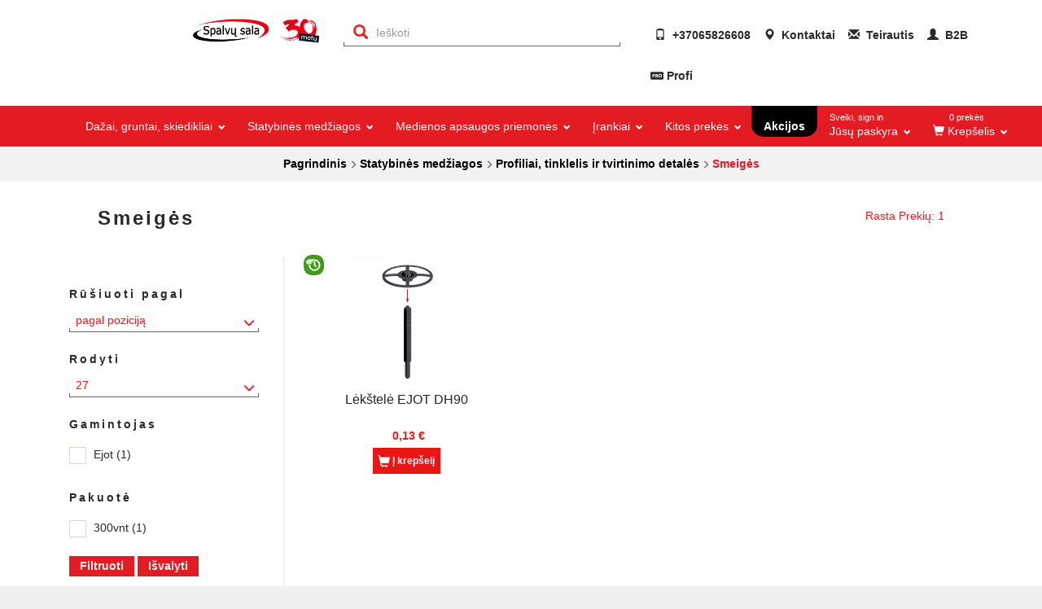

--- FILE ---
content_type: text/html; charset=UTF-8
request_url: https://www.spalvusala.lt/lt/tvirtinimo-detales/smeiges
body_size: 17059
content:
<!DOCTYPE html>

<html lang="lt">
    <head>
        <meta charset="utf-8">
        <meta http-equiv="X-UA-Compatible" content="IE=edge">
        <meta name="google-site-verification" content="X17IuD-xSVksSWGfm11ia2woNNZxBgXiYnXNtdIFlhM" />

            
    <title>Smeigės</title>


        <meta content="width=device-width, initial-scale=1, maximum-scale=1, user-scalable=no" name="viewport">

            
                <link rel="canonical" href="https://www.spalvusala.lt/lt/tvirtinimo-detales/smeiges"/>

            <meta name="title" content="Smeigės">
<meta charset="UTF-8">

        

                    <link href="https://cdnjs.cloudflare.com/ajax/libs/noUiSlider/10.1.0/nouislider.min.css" rel="stylesheet">

            <link rel="stylesheet" type="text/css" href="//cdn.jsdelivr.net/gh/kenwheeler/slick@1.8.1/slick/slick-theme.css"/>
                                    <link rel="stylesheet" href="/assets/omni/css/style.css?1754373419426">
        
        <script>
    !function(f,b,e,v,n,t,s)
    {if(f.fbq)return;n=f.fbq=function(){n.callMethod?
        n.callMethod.apply(n,arguments):n.queue.push(arguments)};
        if(!f._fbq)f._fbq=n;n.push=n;n.loaded=!0;n.version='2.0';
        n.queue=[];t=b.createElement(e);t.async=!0;
        t.src=v;s=b.getElementsByTagName(e)[0];
        s.parentNode.insertBefore(t,s)}(window, document,'script',
        'https://connect.facebook.net/en_US/fbevents.js');
            fbq('init', '390243278687692');
        fbq('track', 'PageView');
</script>
    <noscript><img height="1" width="1" style="display:none" src="https://www.facebook.com/tr?id=390243278687692&ev=PageView&noscript=1"/></noscript>
<script type="text/javascript">
    window.dataLayer = window.dataLayer || [];
            window.dataLayer.push({"env":"prod","route":"sylius.taxon-lt-585","channel":{"code":"b2c","name":"B2C"},"locale":"lt","currency":"EUR"});
    </script>

<!-- Google Tag Manager  -->
<script>(function(w,d,s,l,i){w[l]=w[l]||[];w[l].push({'gtm.start':
        new Date().getTime(),event:'gtm.js'});var f=d.getElementsByTagName(s)[0],
        j=d.createElement(s),dl=l!='dataLayer'?'&l='+l:'';j.async=true;j.src=
        'https://www.googletagmanager.com/gtm.js?id='+i+dl;f.parentNode.insertBefore(j,f);
    })(window,document,'script','dataLayer','GTM-5GVC4GK');</script>
<!-- End Google Tag Manager -->


            <!-- thoughtmetric -->
    <script>
        !function(t,e,i){if(!t.thoughtmetric){t.thoughtmetricQueue=t.thoughtmetricQueue||[],t.thoughtmetric=t.thoughtmetric||function(){t.thoughtmetricQueue.push(arguments)};var u=e.createElement("script");u.async=!0,u.src="https://ea2rkz.spalvusala.lt/tmpixel.min.js";var h=e.getElementsByTagName("script")[0];h.parentNode.insertBefore(u,h)}}(window,document); thoughtmetric("init","ID-6a629e28cc749ba4"); thoughtmetric("proxy","ea2rkz.spalvusala.lt"); thoughtmetric("pageview");
    </script>
    
    
        <!-- end thoughtmetric -->

            <!-- TikTok Pixel Code Start -->
    <script>
        !function (w, d, t) {
            w.TiktokAnalyticsObject=t;var ttq=w[t]=w[t]||[];ttq.methods=["page","track","identify","instances","debug","on","off","once","ready","alias","group","enableCookie","disableCookie","holdConsent","revokeConsent","grantConsent"],ttq.setAndDefer=function(t,e){t[e]=function(){t.push([e].concat(Array.prototype.slice.call(arguments,0)))}};for(var i=0;i<ttq.methods.length;i++)ttq.setAndDefer(ttq,ttq.methods[i]);ttq.instance=function(t){for(
                var e=ttq._i[t]||[],n=0;n<ttq.methods.length;n++)ttq.setAndDefer(e,ttq.methods[n]);return e},ttq.load=function(e,n){var r="https://analytics.tiktok.com/i18n/pixel/events.js",o=n&&n.partner;ttq._i=ttq._i||{},ttq._i[e]=[],ttq._i[e]._u=r,ttq._t=ttq._t||{},ttq._t[e]=+new Date,ttq._o=ttq._o||{},ttq._o[e]=n||{};n=document.createElement("script")
            ;n.type="text/javascript",n.async=!0,n.src=r+"?sdkid="+e+"&lib="+t;e=document.getElementsByTagName("script")[0];e.parentNode.insertBefore(n,e)};


            ttq.load('D3D4JDBC77U8DNM9S9B0');
            ttq.page();
        }(window, document, 'ttq');
    </script>
    <!-- TikTok Pixel Code End -->
    </head>

    <body>
        <!-- Google Tag Manager (noscript) -->
<noscript><iframe src="https://www.googletagmanager.com/ns.html?id=GTM-5GVC4GK"
                  height="0" width="0" style="display:none;visibility:hidden"></iframe></noscript>
<!-- End Google Tag Manager (noscript) -->



        <div id="main-container" class="main-container">
            




<div id="side-nav-container" class="side-nav-container">
    <div class="search search--sidebar">
        


<form class="input-group" action="/search" method="get">
    <div class="quicksearch">
        <div class="search-input" id="search-input-sidebar">
            <span class="search__icon glyphicon glyphicon-search input-group-addon"></span>
            <div>
                <div class="search-prototypes"
                    data-url="https://www.spalvusala.lt/lt/"
                    data-search-url-prototype="/search?q=__search_term__"
                    data-result-prototype="&lt;li&gt;
    &lt;a href=&quot;__url__&quot; class=&quot;search-results-item&quot;&gt;
        &lt;div class=&quot;search-results-item-image&quot;&gt;
            __img__
        &lt;/div&gt;
        &lt;div class=&quot;search-results-item__title&quot;&gt;__name__&lt;/div&gt;
    &lt;/a&gt;
&lt;/li&gt;"
                    data-all-results-prototype="&lt;li&gt;
    &lt;a href=&quot;__url__&quot; class=&quot;search-results-item item--all-results&quot;&gt;
        Ieškoti visų rezultatų
    &lt;/a&gt;
&lt;/li&gt;"
                    data-no-results-prototype="&lt;li&gt;
    &lt;a href=&quot;__url__&quot; class=&quot;search-results-item item--no-results&quot;&gt;
        Nėra rezultatų
    &lt;/a&gt;
&lt;/li&gt;"
                ></div>
            </div>
            <input type="text"
                    id="quicksearch-sidebar"
                    placeholder="Ieškoti"
                    name="q"
                    value=""
                    class="search-input__input quicksearch__input form-control"
                    autocomplete="off"
            >
            <span class="half-border"></span>
        </div>
        <ul id="quicksearch-suggestions-sidebar" class="quicksearch__suggestions">
            <template id="empty-message-template-sidebar">
                <li class="quicksearch__item quicksearch__item--empty">
                    <div class="quicksearch__empty-message">Nėra rezultatų</div>
                </li>
            </template>
            <template id="show-all-template-sidebar">
                <li class="quicksearch__item quicksearch__item--show-all">
                    <button type="submit" class="quicksearch__show-all-btn">Ieškoti visų rezultatų</button>
                </li>
            </template>
            <template id="category-template-sidebar">
                <li class="quicksearch__item quicksearch__item--category">
                    <a href="#" class="quicksearch__item-link"></a>
                </li>
            </template>
            <template id="product-template-sidebar">
                <li class="quicksearch__item quicksearch__item--product">
                    <a href="#" class="quicksearch__item-link">
                        <span class="quicksearch__item-image"></span>
                        <span class="quicksearch__info">
                            <span class="quicksearch__item-name"></span>
                            <span class="quicksearch__item-description"></span>
                            <span class="quicksearch__item-price">Išparduota</span>
                        </span>
                    </a>
                </li>
            </template>
        </ul>
    </div>
</form>    </div>

    <div id="side-nav" class="side-nav">
        <ul class="side-menu">
                            <li class="side-menu-label">Parduotuvė</li>

                                                            
            <li class="side-menu-item">
            <a class="side-menu-item__link" role="button" data-submenu="side-submenu-625" href="#collapse-625">
                Dažai, gruntas, skiedikliai
                <span class="glyphicon glyphicon-menu-right"></span>
            </a>
        </li>

        <ul class="side-menu--submenu" id="side-submenu-625">
            <li class="side-menu-item">
                <a class="side-menu-item__link side-menu-item__link--back" href="#"
                   data-submenu-id="side-submenu-625"
                >
                    <span class="glyphicon glyphicon-menu-left"></span>
                    Atgal
                </a>
            </li>

                                                    
            <li class="side-menu-item">
            <a class="side-menu-item__link" role="button" data-submenu="side-submenu-510" href="#collapse-510">
                Dažai
                <span class="glyphicon glyphicon-menu-right"></span>
            </a>
        </li>

        <ul class="side-menu--submenu" id="side-submenu-510">
            <li class="side-menu-item">
                <a class="side-menu-item__link side-menu-item__link--back" href="#"
                   data-submenu-id="side-submenu-510"
                >
                    <span class="glyphicon glyphicon-menu-left"></span>
                    Atgal
                </a>
            </li>

                                                    
            <li class="side-menu-item">
            <a class="side-menu-item__link" role="button" data-submenu="side-submenu-525" href="#collapse-525">
                Dažai vidaus darbams
                <span class="glyphicon glyphicon-menu-right"></span>
            </a>
        </li>

        <ul class="side-menu--submenu" id="side-submenu-525">
            <li class="side-menu-item">
                <a class="side-menu-item__link side-menu-item__link--back" href="#"
                   data-submenu-id="side-submenu-525"
                >
                    <span class="glyphicon glyphicon-menu-left"></span>
                    Atgal
                </a>
            </li>

                                                    <li class="side-menu-item">
        <a class="side-menu-item__link" role="button"
           href="/lt/master/dazai/dazai-vidaus-darbams/dazai-vandens-pagrindu"
        >
            Dažai vandens pagrindu
        </a>
    </li>

                                                                    <li class="side-menu-item">
        <a class="side-menu-item__link" role="button"
           href="/lt/master/dazai/dazai-vidaus-darbams/dazai-skiediklio-pagrindu"
        >
            Dažai skiediklio pagrindu
        </a>
    </li>

                                                                    <li class="side-menu-item">
        <a class="side-menu-item__link" role="button"
           href="/lt/master/dazai/dazai-vidaus-darbams/aerozoliniai-dazai"
        >
            Aerozoliniai dažai
        </a>
    </li>

                                    </ul>
    
                                                                    
            <li class="side-menu-item">
            <a class="side-menu-item__link" role="button" data-submenu="side-submenu-526" href="#collapse-526">
                Dažai lauko darbams
                <span class="glyphicon glyphicon-menu-right"></span>
            </a>
        </li>

        <ul class="side-menu--submenu" id="side-submenu-526">
            <li class="side-menu-item">
                <a class="side-menu-item__link side-menu-item__link--back" href="#"
                   data-submenu-id="side-submenu-526"
                >
                    <span class="glyphicon glyphicon-menu-left"></span>
                    Atgal
                </a>
            </li>

                                                    <li class="side-menu-item">
        <a class="side-menu-item__link" role="button"
           href="/lt/master/dazai/dazai-lauko-darbams/dazai-vandens-pagrindu"
        >
            Dažai vandens pagrindu
        </a>
    </li>

                                                                    <li class="side-menu-item">
        <a class="side-menu-item__link" role="button"
           href="/lt/master/dazai/dazai-lauko-darbams/dazai-skiediklio-pagrindu"
        >
            Dažai skiediklio pagrindu
        </a>
    </li>

                                                                    <li class="side-menu-item">
        <a class="side-menu-item__link" role="button"
           href="/lt/master/dazai/dazai-lauko-darbams/aerozoliniai-dazai"
        >
            Aerozoliniai dažai
        </a>
    </li>

                                    </ul>
    
                                                                    <li class="side-menu-item">
        <a class="side-menu-item__link" role="button"
           href="/lt/master/dazai/specialieji-dazai"
        >
            Specialieji dažai
        </a>
    </li>

                                                                    <li class="side-menu-item">
        <a class="side-menu-item__link" role="button"
           href="/lt/dekoratyviniai-dazai-ir-priedai"
        >
            Dekoratyviniai dažai ir priedai
        </a>
    </li>

                                                                    <li class="side-menu-item">
        <a class="side-menu-item__link" role="button"
           href="/lt/master/dazai/dazu-priedai-pigmentai"
        >
            Dažų priedai, pigmentai
        </a>
    </li>

                                                                    <li class="side-menu-item">
        <a class="side-menu-item__link" role="button"
           href="/lt/master/dazai/dazu-testeriai"
        >
            Dažų testeriai
        </a>
    </li>

                                    </ul>
    
                                                                    
            <li class="side-menu-item">
            <a class="side-menu-item__link" role="button" data-submenu="side-submenu-511" href="#collapse-511">
                Gruntas, gruntiniai dažai
                <span class="glyphicon glyphicon-menu-right"></span>
            </a>
        </li>

        <ul class="side-menu--submenu" id="side-submenu-511">
            <li class="side-menu-item">
                <a class="side-menu-item__link side-menu-item__link--back" href="#"
                   data-submenu-id="side-submenu-511"
                >
                    <span class="glyphicon glyphicon-menu-left"></span>
                    Atgal
                </a>
            </li>

                                                    <li class="side-menu-item">
        <a class="side-menu-item__link" role="button"
           href="/lt/gruntas-gruntiniai-dazai/tinko-betono-gruntai"
        >
            Tinko, betono gruntai
        </a>
    </li>

                                                                    <li class="side-menu-item">
        <a class="side-menu-item__link" role="button"
           href="/lt/gruntas-gruntiniai-dazai/medienos-gruntai"
        >
            Medienos gruntai
        </a>
    </li>

                                                                    <li class="side-menu-item">
        <a class="side-menu-item__link" role="button"
           href="/lt/gruntas-gruntiniai-dazai/metalo-gruntai"
        >
            Metalo gruntai
        </a>
    </li>

                                                                    <li class="side-menu-item">
        <a class="side-menu-item__link" role="button"
           href="/lt/gruntas-gruntiniai-dazai/specialios-paskirties-gruntai"
        >
            Specialios paskirties gruntai
        </a>
    </li>

                                                                    <li class="side-menu-item">
        <a class="side-menu-item__link" role="button"
           href="/lt/gruntas-gruntiniai-dazai/epoksidiniai-gruntai"
        >
            Epoksidiniai gruntai
        </a>
    </li>

                                    </ul>
    
                                                                    <li class="side-menu-item">
        <a class="side-menu-item__link" role="button"
           href="/lt/skiedikliai-tirpikliai-dazu-nuemejai-rudziu-modifikatoriai"
        >
            Skiedikliai, tirpikliai, dažų nuėmėjai, rūdžių modifikatoriai
        </a>
    </li>

                                                                    <li class="side-menu-item">
        <a class="side-menu-item__link" role="button"
           href="/lt/epoksidine-danga"
        >
            Epoksidinė grindų danga
        </a>
    </li>

                                    </ul>
    
                                                            
            <li class="side-menu-item">
            <a class="side-menu-item__link" role="button" data-submenu="side-submenu-626" href="#collapse-626">
                Statybinės medžiagos
                <span class="glyphicon glyphicon-menu-right"></span>
            </a>
        </li>

        <ul class="side-menu--submenu" id="side-submenu-626">
            <li class="side-menu-item">
                <a class="side-menu-item__link side-menu-item__link--back" href="#"
                   data-submenu-id="side-submenu-626"
                >
                    <span class="glyphicon glyphicon-menu-left"></span>
                    Atgal
                </a>
            </li>

                                                    
            <li class="side-menu-item">
            <a class="side-menu-item__link" role="button" data-submenu="side-submenu-512" href="#collapse-512">
                Tinkas, glaistas
                <span class="glyphicon glyphicon-menu-right"></span>
            </a>
        </li>

        <ul class="side-menu--submenu" id="side-submenu-512">
            <li class="side-menu-item">
                <a class="side-menu-item__link side-menu-item__link--back" href="#"
                   data-submenu-id="side-submenu-512"
                >
                    <span class="glyphicon glyphicon-menu-left"></span>
                    Atgal
                </a>
            </li>

                                                    
            <li class="side-menu-item">
            <a class="side-menu-item__link" role="button" data-submenu="side-submenu-540" href="#collapse-540">
                Statybiniai glaistai
                <span class="glyphicon glyphicon-menu-right"></span>
            </a>
        </li>

        <ul class="side-menu--submenu" id="side-submenu-540">
            <li class="side-menu-item">
                <a class="side-menu-item__link side-menu-item__link--back" href="#"
                   data-submenu-id="side-submenu-540"
                >
                    <span class="glyphicon glyphicon-menu-left"></span>
                    Atgal
                </a>
            </li>

                                                    
            <li class="side-menu-item">
            <a class="side-menu-item__link" role="button" data-submenu="side-submenu-541" href="#collapse-541">
                Glaistas sienoms ir luboms
                <span class="glyphicon glyphicon-menu-right"></span>
            </a>
        </li>

        <ul class="side-menu--submenu" id="side-submenu-541">
            <li class="side-menu-item">
                <a class="side-menu-item__link side-menu-item__link--back" href="#"
                   data-submenu-id="side-submenu-541"
                >
                    <span class="glyphicon glyphicon-menu-left"></span>
                    Atgal
                </a>
            </li>

                                                    <li class="side-menu-item">
        <a class="side-menu-item__link" role="button"
           href="/lt/glaistas/statybiniai-glaistai/glaistas-sienoms/paruosti-naudoti-glaistai"
        >
            Paruošti naudoti glaistai
        </a>
    </li>

                                    </ul>
    
                                                                    <li class="side-menu-item">
        <a class="side-menu-item__link" role="button"
           href="/lt/glaistas/statybiniai-glaistai/glaistas-grindims"
        >
            Glaistas grindims
        </a>
    </li>

                                    </ul>
    
                                                                    
            <li class="side-menu-item">
            <a class="side-menu-item__link" role="button" data-submenu="side-submenu-543" href="#collapse-543">
                Plytelių tarpų glaistas
                <span class="glyphicon glyphicon-menu-right"></span>
            </a>
        </li>

        <ul class="side-menu--submenu" id="side-submenu-543">
            <li class="side-menu-item">
                <a class="side-menu-item__link side-menu-item__link--back" href="#"
                   data-submenu-id="side-submenu-543"
                >
                    <span class="glyphicon glyphicon-menu-left"></span>
                    Atgal
                </a>
            </li>

                                                    <li class="side-menu-item">
        <a class="side-menu-item__link" role="button"
           href="/lt/glaistas/plyteliu-tarpu-glaistas/epoksidinis-plyteliu-tarpu-glaistas"
        >
            Epoksidinis plytelių tarpų glaistas
        </a>
    </li>

                                    </ul>
    
                                                                    <li class="side-menu-item">
        <a class="side-menu-item__link" role="button"
           href="/lt/glaistas/dekoratyviniai-tinkai"
        >
            Dekoratyviniai tinkai
        </a>
    </li>

                                                                    <li class="side-menu-item">
        <a class="side-menu-item__link" role="button"
           href="/lt/glaistas/mozaikiniai-tinkai"
        >
            Mozaikiniai tinkai
        </a>
    </li>

                                    </ul>
    
                                                                    
            <li class="side-menu-item">
            <a class="side-menu-item__link" role="button" data-submenu="side-submenu-513" href="#collapse-513">
                Sandarinimo, montažinės priemonės
                <span class="glyphicon glyphicon-menu-right"></span>
            </a>
        </li>

        <ul class="side-menu--submenu" id="side-submenu-513">
            <li class="side-menu-item">
                <a class="side-menu-item__link side-menu-item__link--back" href="#"
                   data-submenu-id="side-submenu-513"
                >
                    <span class="glyphicon glyphicon-menu-left"></span>
                    Atgal
                </a>
            </li>

                                                    <li class="side-menu-item">
        <a class="side-menu-item__link" role="button"
           href="/lt/sandarinimo-montazines-priemones/sandarinimo-putos"
        >
            Sandarinimo, montažinės putos
        </a>
    </li>

                                                                    <li class="side-menu-item">
        <a class="side-menu-item__link" role="button"
           href="/lt/sandarinimo-montazines-priemones/termoizoliacines-putos"
        >
            Termoizoliacinės putos
        </a>
    </li>

                                                                    
            <li class="side-menu-item">
            <a class="side-menu-item__link" role="button" data-submenu="side-submenu-545" href="#collapse-545">
                Hermetikai, silikonai
                <span class="glyphicon glyphicon-menu-right"></span>
            </a>
        </li>

        <ul class="side-menu--submenu" id="side-submenu-545">
            <li class="side-menu-item">
                <a class="side-menu-item__link side-menu-item__link--back" href="#"
                   data-submenu-id="side-submenu-545"
                >
                    <span class="glyphicon glyphicon-menu-left"></span>
                    Atgal
                </a>
            </li>

                                                    <li class="side-menu-item">
        <a class="side-menu-item__link" role="button"
           href="/lt/sandarinimo-montazines-priemones/hermetikai-sandarikliai/neutralus-sandarikliai"
        >
            Neutralūs sandarikliai
        </a>
    </li>

                                                                    <li class="side-menu-item">
        <a class="side-menu-item__link" role="button"
           href="/lt/sandarinimo-montazines-priemones/hermetikai-sandarikliai/sanitariniai-sandarikliai"
        >
            Sanitariniai sandarikliai
        </a>
    </li>

                                                                    <li class="side-menu-item">
        <a class="side-menu-item__link" role="button"
           href="/lt/sandarinimo-montazines-priemones/hermetikai-sandarikliai/temperaturai-atsparus-sandarikliai"
        >
            Temperatūrai atsparūs sandarikliai
        </a>
    </li>

                                                                    <li class="side-menu-item">
        <a class="side-menu-item__link" role="button"
           href="/lt/sandarinimo-montazines-priemones/hermetikai-sandarikliai/universalus-sandarikliai"
        >
            Universalūs sandarikliai
        </a>
    </li>

                                                                    <li class="side-menu-item">
        <a class="side-menu-item__link" role="button"
           href="/lt/sandarinimo-montazines-priemones/hermetikai-sandarikliai/akriliniai-sandarikliai"
        >
            Akriliniai sandarikliai
        </a>
    </li>

                                                                    <li class="side-menu-item">
        <a class="side-menu-item__link" role="button"
           href="/lt/sandarinimo-montazines-priemones/hermetikai-sandarikliai/poliuretaniniai-sandarikliai"
        >
            Poliuretaniniai sandarikliai
        </a>
    </li>

                                                                    <li class="side-menu-item">
        <a class="side-menu-item__link" role="button"
           href="/lt/sandarinimo-montazines-priemones/hermetikai-sandarikliai/probleminiu-pavirsiu-sandarikliai"
        >
            Probleminių paviršių sandarikliai
        </a>
    </li>

                                                                    <li class="side-menu-item">
        <a class="side-menu-item__link" role="button"
           href="/lt/sandarinimo-montazines-priemones/hermetikai-sandarikliai/intarpai-pe-sandarikliai"
        >
            Intarpai, PE sandarikliai
        </a>
    </li>

                                    </ul>
    
                                    </ul>
    
                                                                    
            <li class="side-menu-item">
            <a class="side-menu-item__link" role="button" data-submenu="side-submenu-554" href="#collapse-554">
                Hidroizoliacinės medžiagos
                <span class="glyphicon glyphicon-menu-right"></span>
            </a>
        </li>

        <ul class="side-menu--submenu" id="side-submenu-554">
            <li class="side-menu-item">
                <a class="side-menu-item__link side-menu-item__link--back" href="#"
                   data-submenu-id="side-submenu-554"
                >
                    <span class="glyphicon glyphicon-menu-left"></span>
                    Atgal
                </a>
            </li>

                                                    <li class="side-menu-item">
        <a class="side-menu-item__link" role="button"
           href="/lt/sandarinimo-montazines-priemones/hidroizoliacines-medziagos/bitumine-hidroizoliacija"
        >
            Bituminė hidroizoliacija
        </a>
    </li>

                                                                    <li class="side-menu-item">
        <a class="side-menu-item__link" role="button"
           href="/lt/sandarinimo-montazines-priemones/hidroizoliacines-medziagos/cementine-hidroizoliacija"
        >
            Cementinė hidroizoliacija
        </a>
    </li>

                                                                    <li class="side-menu-item">
        <a class="side-menu-item__link" role="button"
           href="/lt/sandarinimo-montazines-priemones/hidroizoliacines-medziagos/polimerine-hidroizoliacija"
        >
            Polimerinė hidroizoliacija
        </a>
    </li>

                                                                    <li class="side-menu-item">
        <a class="side-menu-item__link" role="button"
           href="/lt/sandarinimo-montazines-priemones/hidroizoliacines-medziagos/hidroizoliacines-juostos-kampai-ir-kt"
        >
            Hidroizoliacinės juostos, kampai ir kt.
        </a>
    </li>

                                                                    <li class="side-menu-item">
        <a class="side-menu-item__link" role="button"
           href="/lt/sandarinimo-montazines-priemones/hidroizoliacines-medziagos/rulonines-hidroizoliacijos"
        >
            Ruloninės hidroizoliacijos
        </a>
    </li>

                                    </ul>
    
                                                                    
            <li class="side-menu-item">
            <a class="side-menu-item__link" role="button" data-submenu="side-submenu-520" href="#collapse-520">
                Klijai
                <span class="glyphicon glyphicon-menu-right"></span>
            </a>
        </li>

        <ul class="side-menu--submenu" id="side-submenu-520">
            <li class="side-menu-item">
                <a class="side-menu-item__link side-menu-item__link--back" href="#"
                   data-submenu-id="side-submenu-520"
                >
                    <span class="glyphicon glyphicon-menu-left"></span>
                    Atgal
                </a>
            </li>

                                                    <li class="side-menu-item">
        <a class="side-menu-item__link" role="button"
           href="/lt/klijai/kontaktiniai-klijai"
        >
            Kontaktiniai klijai
        </a>
    </li>

                                                                    <li class="side-menu-item">
        <a class="side-menu-item__link" role="button"
           href="/lt/klijai/momentiniai-klijai"
        >
            Momentiniai klijai
        </a>
    </li>

                                                                    <li class="side-menu-item">
        <a class="side-menu-item__link" role="button"
           href="/lt/klijai/montaziniai-klijai"
        >
            Montažiniai klijai
        </a>
    </li>

                                                                    <li class="side-menu-item">
        <a class="side-menu-item__link" role="button"
           href="/lt/klijai/epoksidiniai-klijai"
        >
            Epoksidiniai klijai
        </a>
    </li>

                                                                    <li class="side-menu-item">
        <a class="side-menu-item__link" role="button"
           href="/lt/klijai/tapetu-klijai"
        >
            Tapetų klijai
        </a>
    </li>

                                                                    <li class="side-menu-item">
        <a class="side-menu-item__link" role="button"
           href="/lt/klijai/grindu-dangu-klijai"
        >
            Grindų dangų klijai
        </a>
    </li>

                                                                    <li class="side-menu-item">
        <a class="side-menu-item__link" role="button"
           href="/lt/klijai/medienos-klijai"
        >
            Medienos klijai
        </a>
    </li>

                                                                    <li class="side-menu-item">
        <a class="side-menu-item__link" role="button"
           href="/lt/klijai/kiti-klijai"
        >
            Kiti klijai
        </a>
    </li>

                                                                    <li class="side-menu-item">
        <a class="side-menu-item__link" role="button"
           href="/lt/klijai/pva-klijai"
        >
            PVA klijai
        </a>
    </li>

                                    </ul>
    
                                                                    
            <li class="side-menu-item">
            <a class="side-menu-item__link" role="button" data-submenu="side-submenu-519" href="#collapse-519">
                Profiliai, tinklelis ir tvirtinimo detalės
                <span class="glyphicon glyphicon-menu-right"></span>
            </a>
        </li>

        <ul class="side-menu--submenu" id="side-submenu-519">
            <li class="side-menu-item">
                <a class="side-menu-item__link side-menu-item__link--back" href="#"
                   data-submenu-id="side-submenu-519"
                >
                    <span class="glyphicon glyphicon-menu-left"></span>
                    Atgal
                </a>
            </li>

                                                    <li class="side-menu-item">
        <a class="side-menu-item__link" role="button"
           href="/lt/tvirtinimo-detales/smeiges"
        >
            Smeigės
        </a>
    </li>

                                                                    
            <li class="side-menu-item">
            <a class="side-menu-item__link" role="button" data-submenu="side-submenu-586" href="#collapse-586">
                Profiliai
                <span class="glyphicon glyphicon-menu-right"></span>
            </a>
        </li>

        <ul class="side-menu--submenu" id="side-submenu-586">
            <li class="side-menu-item">
                <a class="side-menu-item__link side-menu-item__link--back" href="#"
                   data-submenu-id="side-submenu-586"
                >
                    <span class="glyphicon glyphicon-menu-left"></span>
                    Atgal
                </a>
            </li>

                                                    <li class="side-menu-item">
        <a class="side-menu-item__link" role="button"
           href="/lt/tvirtinimo-detales/profiliai/balkonu-ir-terasu-uzbaigimo-profiliai-detales"
        >
            Balkonų ir terasų užbaigimo profiliai, detalės
        </a>
    </li>

                                                                    <li class="side-menu-item">
        <a class="side-menu-item__link" role="button"
           href="/lt/tvirtinimo-detales/profiliai/fasado-siltinimo-profiliai"
        >
            Fasado šiltinimo profiliai
        </a>
    </li>

                                                                    <li class="side-menu-item">
        <a class="side-menu-item__link" role="button"
           href="/lt/tvirtinimo-detales/profiliai/kiti-profiliai"
        >
            Kiti profiliai
        </a>
    </li>

                                    </ul>
    
                                                                    <li class="side-menu-item">
        <a class="side-menu-item__link" role="button"
           href="/lt/tvirtinimo-detales/fasadiniai-tinklai-tinklelis"
        >
            Fasadiniai tinklai, tinklelis
        </a>
    </li>

                                                                    <li class="side-menu-item">
        <a class="side-menu-item__link" role="button"
           href="/lt/tvirtinimo-detales/kitos-tvirtinimo-detales"
        >
            Kitos tvirtinimo detalės
        </a>
    </li>

                                    </ul>
    
                                                                    <li class="side-menu-item">
        <a class="side-menu-item__link" role="button"
           href="/lt/statybiniu-medziagu-priedai"
        >
            Statybinių medžiagų priedai
        </a>
    </li>

                                                                    
            <li class="side-menu-item">
            <a class="side-menu-item__link" role="button" data-submenu="side-submenu-517" href="#collapse-517">
                Birios statybinės medžiagos
                <span class="glyphicon glyphicon-menu-right"></span>
            </a>
        </li>

        <ul class="side-menu--submenu" id="side-submenu-517">
            <li class="side-menu-item">
                <a class="side-menu-item__link side-menu-item__link--back" href="#"
                   data-submenu-id="side-submenu-517"
                >
                    <span class="glyphicon glyphicon-menu-left"></span>
                    Atgal
                </a>
            </li>

                                                    <li class="side-menu-item">
        <a class="side-menu-item__link" role="button"
           href="/lt/birios-statybines-medziagos/murijimo-tinkavimo-misiniai"
        >
            Mūrijimo, tinkavimo mišiniai
        </a>
    </li>

                                                                    <li class="side-menu-item">
        <a class="side-menu-item__link" role="button"
           href="/lt/birios-statybines-medziagos/grindu-lyginimo-misiniai"
        >
            Grindų lyginimo mišiniai
        </a>
    </li>

                                                                    <li class="side-menu-item">
        <a class="side-menu-item__link" role="button"
           href="/lt/birios-statybines-medziagos/hidroizoliaciniai-misiniai"
        >
            Hidroizoliaciniai mišiniai
        </a>
    </li>

                                                                    
            <li class="side-menu-item">
            <a class="side-menu-item__link" role="button" data-submenu="side-submenu-577" href="#collapse-577">
                Šiltinimo sistemos mišiniai
                <span class="glyphicon glyphicon-menu-right"></span>
            </a>
        </li>

        <ul class="side-menu--submenu" id="side-submenu-577">
            <li class="side-menu-item">
                <a class="side-menu-item__link side-menu-item__link--back" href="#"
                   data-submenu-id="side-submenu-577"
                >
                    <span class="glyphicon glyphicon-menu-left"></span>
                    Atgal
                </a>
            </li>

                                                    <li class="side-menu-item">
        <a class="side-menu-item__link" role="button"
           href="/lt/birios-statybines-medziagos/siltinimo-sistemos-misiniai/dekoratyviniai-tinkai"
        >
            Dekoratyviniai tinkai
        </a>
    </li>

                                                                    <li class="side-menu-item">
        <a class="side-menu-item__link" role="button"
           href="/lt/birios-statybines-medziagos/siltinimo-sistemos-misiniai/mozaikiniai-tinkai"
        >
            Mozaikiniai tinkai
        </a>
    </li>

                                                                    <li class="side-menu-item">
        <a class="side-menu-item__link" role="button"
           href="/lt/birios-statybines-medziagos/siltinimo-sistemos-misiniai/tinkavimo-formos-ir-medziagos"
        >
            Tinkavimo formos ir medžiagos
        </a>
    </li>

                                                                    <li class="side-menu-item">
        <a class="side-menu-item__link" role="button"
           href="/lt/birios-statybines-medziagos/siltinimo-sistemos-misiniai/klijavimo-armavimo-ir-glaistymo-misiniai"
        >
            Klijavimo, armavimo ir glaistymo mišiniai
        </a>
    </li>

                                    </ul>
    
                                                                    <li class="side-menu-item">
        <a class="side-menu-item__link" role="button"
           href="/lt/birios-statybines-medziagos/plyteliu-klijavimo-misiniai"
        >
            Plytelių klijavimo mišiniai
        </a>
    </li>

                                                                    <li class="side-menu-item">
        <a class="side-menu-item__link" role="button"
           href="/lt/birios-statybines-medziagos/specialieji-montaziniai-cementai"
        >
            Specialieji montažiniai cementai
        </a>
    </li>

                                                                    <li class="side-menu-item">
        <a class="side-menu-item__link" role="button"
           href="/lt/birios-statybines-medziagos/kitos-paskirties-misiniai"
        >
            Kitos paskirties mišiniai
        </a>
    </li>

                                                                    <li class="side-menu-item">
        <a class="side-menu-item__link" role="button"
           href="/lt/birios-statybines-medziagos/glaistymo-misiniai"
        >
            Glaistymo mišiniai
        </a>
    </li>

                                    </ul>
    
                                                                    <li class="side-menu-item">
        <a class="side-menu-item__link" role="button"
           href="/lt/mineraliniu-pavirsiu-apsaugos-ir-valymo-priemones"
        >
            Mineralinių paviršių apsaugos ir valymo priemonės
        </a>
    </li>

                                    </ul>
    
                                                            
            <li class="side-menu-item">
            <a class="side-menu-item__link" role="button" data-submenu="side-submenu-514" href="#collapse-514">
                Medienos apsaugos priemonės
                <span class="glyphicon glyphicon-menu-right"></span>
            </a>
        </li>

        <ul class="side-menu--submenu" id="side-submenu-514">
            <li class="side-menu-item">
                <a class="side-menu-item__link side-menu-item__link--back" href="#"
                   data-submenu-id="side-submenu-514"
                >
                    <span class="glyphicon glyphicon-menu-left"></span>
                    Atgal
                </a>
            </li>

                                                    
            <li class="side-menu-item">
            <a class="side-menu-item__link" role="button" data-submenu="side-submenu-561" href="#collapse-561">
                Lakas
                <span class="glyphicon glyphicon-menu-right"></span>
            </a>
        </li>

        <ul class="side-menu--submenu" id="side-submenu-561">
            <li class="side-menu-item">
                <a class="side-menu-item__link side-menu-item__link--back" href="#"
                   data-submenu-id="side-submenu-561"
                >
                    <span class="glyphicon glyphicon-menu-left"></span>
                    Atgal
                </a>
            </li>

                                                    
            <li class="side-menu-item">
            <a class="side-menu-item__link" role="button" data-submenu="side-submenu-562" href="#collapse-562">
                Lakas vidaus darbams
                <span class="glyphicon glyphicon-menu-right"></span>
            </a>
        </li>

        <ul class="side-menu--submenu" id="side-submenu-562">
            <li class="side-menu-item">
                <a class="side-menu-item__link side-menu-item__link--back" href="#"
                   data-submenu-id="side-submenu-562"
                >
                    <span class="glyphicon glyphicon-menu-left"></span>
                    Atgal
                </a>
            </li>

                                                    <li class="side-menu-item">
        <a class="side-menu-item__link" role="button"
           href="/lt/medienos-apsaugos-priemones/lakas/gruntinis-lakas"
        >
            Gruntinis lakas
        </a>
    </li>

                                                                    <li class="side-menu-item">
        <a class="side-menu-item__link" role="button"
           href="/lt/medienos-apsaugos-priemones/lakas/lakas-vidaus-darbams/grindu-lakas"
        >
            Grindų lakas
        </a>
    </li>

                                                                    <li class="side-menu-item">
        <a class="side-menu-item__link" role="button"
           href="/lt/medienos-apsaugos-priemones/lakas/lakas-vidaus-darbams/kitu-pavirsiu-lakas"
        >
            Kitų paviršių lakas
        </a>
    </li>

                                    </ul>
    
                                                                    <li class="side-menu-item">
        <a class="side-menu-item__link" role="button"
           href="/lt/medienos-apsaugos-priemones/lakas/lakas-isores-darbams"
        >
            Lakas išorės darbams
        </a>
    </li>

                                                                    <li class="side-menu-item">
        <a class="side-menu-item__link" role="button"
           href="/lt/medienos-apsaugos-priemones/lakas/priedai-lakui"
        >
            Priedai lakui
        </a>
    </li>

                                    </ul>
    
                                                                    
            <li class="side-menu-item">
            <a class="side-menu-item__link" role="button" data-submenu="side-submenu-567" href="#collapse-567">
                Medienos impregnantai
                <span class="glyphicon glyphicon-menu-right"></span>
            </a>
        </li>

        <ul class="side-menu--submenu" id="side-submenu-567">
            <li class="side-menu-item">
                <a class="side-menu-item__link side-menu-item__link--back" href="#"
                   data-submenu-id="side-submenu-567"
                >
                    <span class="glyphicon glyphicon-menu-left"></span>
                    Atgal
                </a>
            </li>

                                                    <li class="side-menu-item">
        <a class="side-menu-item__link" role="button"
           href="/lt/medienos-apsaugos-priemones/medienos-impregnantai/impregnantai-vandens-pagrindu"
        >
            Impregnantai vandens pagrindu
        </a>
    </li>

                                                                    <li class="side-menu-item">
        <a class="side-menu-item__link" role="button"
           href="/lt/medienos-apsaugos-priemones/medienos-impregnantai/impregnantai-skiediklio-pagrindu"
        >
            Impregnantai skiediklio pagrindu
        </a>
    </li>

                                    </ul>
    
                                                                    <li class="side-menu-item">
        <a class="side-menu-item__link" role="button"
           href="/lt/medienos-apsaugos-priemones/medienos-aliejai"
        >
            Medienos aliejai
        </a>
    </li>

                                                                    <li class="side-menu-item">
        <a class="side-menu-item__link" role="button"
           href="/lt/medienos-apsaugos-priemones/medienos-antiseptikai"
        >
            Medienos antiseptikai
        </a>
    </li>

                                                                    <li class="side-menu-item">
        <a class="side-menu-item__link" role="button"
           href="/lt/medienos-apsaugos-priemones/medienos-antipirenai"
        >
            Medienos antipirenai
        </a>
    </li>

                                                                    <li class="side-menu-item">
        <a class="side-menu-item__link" role="button"
           href="/lt/medienos-apsaugos-priemones/kitos-medienos-apsaugos-priemones"
        >
            Kitos medienos apsaugos priemonės
        </a>
    </li>

                                    </ul>
    
                                                            
            <li class="side-menu-item">
            <a class="side-menu-item__link" role="button" data-submenu="side-submenu-522" href="#collapse-522">
                Įrankiai
                <span class="glyphicon glyphicon-menu-right"></span>
            </a>
        </li>

        <ul class="side-menu--submenu" id="side-submenu-522">
            <li class="side-menu-item">
                <a class="side-menu-item__link side-menu-item__link--back" href="#"
                   data-submenu-id="side-submenu-522"
                >
                    <span class="glyphicon glyphicon-menu-left"></span>
                    Atgal
                </a>
            </li>

                                                    
            <li class="side-menu-item">
            <a class="side-menu-item__link" role="button" data-submenu="side-submenu-609" href="#collapse-609">
                Mechaniniai įrankiai
                <span class="glyphicon glyphicon-menu-right"></span>
            </a>
        </li>

        <ul class="side-menu--submenu" id="side-submenu-609">
            <li class="side-menu-item">
                <a class="side-menu-item__link side-menu-item__link--back" href="#"
                   data-submenu-id="side-submenu-609"
                >
                    <span class="glyphicon glyphicon-menu-left"></span>
                    Atgal
                </a>
            </li>

                                                    <li class="side-menu-item">
        <a class="side-menu-item__link" role="button"
           href="/lt/irankiai/mechaniniai-irankiai/teptukai"
        >
            Teptukai
        </a>
    </li>

                                                                    <li class="side-menu-item">
        <a class="side-menu-item__link" role="button"
           href="/lt/irankiai/mechaniniai-irankiai/sepeciai"
        >
            Šepečiai
        </a>
    </li>

                                                                    <li class="side-menu-item">
        <a class="side-menu-item__link" role="button"
           href="/lt/irankiai/mechaniniai-irankiai/voleliai"
        >
            Dažymo, glaistymo voleliai
        </a>
    </li>

                                                                    <li class="side-menu-item">
        <a class="side-menu-item__link" role="button"
           href="/lt/irankiai/mechaniniai-irankiai/rankenos-kotai-voleliams"
        >
            Rankenos,  kotai voleliams
        </a>
    </li>

                                                                    <li class="side-menu-item">
        <a class="side-menu-item__link" role="button"
           href="/lt/irankiai/mechaniniai-irankiai/voneles-groteles-kibirai-maisytuvai"
        >
            Vonelės, grotelės, kibirai, maišytuvai
        </a>
    </li>

                                                                    <li class="side-menu-item">
        <a class="side-menu-item__link" role="button"
           href="/lt/irankiai/mechaniniai-irankiai/irankiu-rinkiniai"
        >
            Įrankių rinkiniai
        </a>
    </li>

                                                                    <li class="side-menu-item">
        <a class="side-menu-item__link" role="button"
           href="/lt/irankiai/mechaniniai-irankiai/glaistykles-sukos"
        >
            Glaistyklės, šukos
        </a>
    </li>

                                                                    <li class="side-menu-item">
        <a class="side-menu-item__link" role="button"
           href="/lt/irankiai/mechaniniai-irankiai/trintuves-kempines"
        >
            Trintuvės, kempinės
        </a>
    </li>

                                                                    <li class="side-menu-item">
        <a class="side-menu-item__link" role="button"
           href="/lt/irankiai/mechaniniai-irankiai/pjovimo-kirpimo-kalimo-irankiai-ir-ju-detales"
        >
            Pjovimo, kirpimo, kalimo įrankiai ir jų detalės
        </a>
    </li>

                                                                    <li class="side-menu-item">
        <a class="side-menu-item__link" role="button"
           href="/lt/irankiai/mechaniniai-irankiai/matavimo-priemones-atstumo-detales"
        >
            Matavimo priemonės, atstumo detalės
        </a>
    </li>

                                                                    <li class="side-menu-item">
        <a class="side-menu-item__link" role="button"
           href="/lt/irankiai/mechaniniai-irankiai/pistoletai-pu-putoms-ir-hermetikams"
        >
            Pistoletai PU putoms ir hermetikams
        </a>
    </li>

                                                                    <li class="side-menu-item">
        <a class="side-menu-item__link" role="button"
           href="/lt/irankiai/mechaniniai-irankiai/priedai"
        >
            Priedai
        </a>
    </li>

                                    </ul>
    
                                                                    <li class="side-menu-item">
        <a class="side-menu-item__link" role="button"
           href="/lt/irankiai/elektriniai-irankiai-ir-ju-komplektacines-dalys"
        >
            Elektriniai įrankiai ir jų komplektacinės dalys
        </a>
    </li>

                                                                    <li class="side-menu-item">
        <a class="side-menu-item__link" role="button"
           href="/lt/irankiai/darbo-apsaugos-priemones"
        >
            Darbo apsaugos priemonės
        </a>
    </li>

                                                                    <li class="side-menu-item">
        <a class="side-menu-item__link" role="button"
           href="/lt/irankiai/abrazyvines-medziagos"
        >
            Abrazyvinės medžiagos
        </a>
    </li>

                                                                    <li class="side-menu-item">
        <a class="side-menu-item__link" role="button"
           href="/lt/irankiai/kiti-irankiai"
        >
            Kiti įrankiai
        </a>
    </li>

                                    </ul>
    
                                                            
            <li class="side-menu-item">
            <a class="side-menu-item__link" role="button" data-submenu="side-submenu-627" href="#collapse-627">
                Kitos prekės
                <span class="glyphicon glyphicon-menu-right"></span>
            </a>
        </li>

        <ul class="side-menu--submenu" id="side-submenu-627">
            <li class="side-menu-item">
                <a class="side-menu-item__link side-menu-item__link--back" href="#"
                   data-submenu-id="side-submenu-627"
                >
                    <span class="glyphicon glyphicon-menu-left"></span>
                    Atgal
                </a>
            </li>

                                                    <li class="side-menu-item">
        <a class="side-menu-item__link" role="button"
           href="/lt/spynos_lankstai_kitos_detales"
        >
            Spynos, lankstai ir kitos durų ir langų detalės
        </a>
    </li>

                                                                    
            <li class="side-menu-item">
            <a class="side-menu-item__link" role="button" data-submenu="side-submenu-521" href="#collapse-521">
                Juostos, plėvelės, uždengimo medžiagos
                <span class="glyphicon glyphicon-menu-right"></span>
            </a>
        </li>

        <ul class="side-menu--submenu" id="side-submenu-521">
            <li class="side-menu-item">
                <a class="side-menu-item__link side-menu-item__link--back" href="#"
                   data-submenu-id="side-submenu-521"
                >
                    <span class="glyphicon glyphicon-menu-left"></span>
                    Atgal
                </a>
            </li>

                                                    
            <li class="side-menu-item">
            <a class="side-menu-item__link" role="button" data-submenu="side-submenu-600" href="#collapse-600">
                Dažymo juostos
                <span class="glyphicon glyphicon-menu-right"></span>
            </a>
        </li>

        <ul class="side-menu--submenu" id="side-submenu-600">
            <li class="side-menu-item">
                <a class="side-menu-item__link side-menu-item__link--back" href="#"
                   data-submenu-id="side-submenu-600"
                >
                    <span class="glyphicon glyphicon-menu-left"></span>
                    Atgal
                </a>
            </li>

                                                    <li class="side-menu-item">
        <a class="side-menu-item__link" role="button"
           href="/lt/juostos-pleveles-uzdenginmo-medziagos/dazymo-juostos/dazymo-juostos-vidui"
        >
            Dažymo juostos vidui
        </a>
    </li>

                                                                    <li class="side-menu-item">
        <a class="side-menu-item__link" role="button"
           href="/lt/juostos-pleveles-uzdenginmo-medziagos/dazymo-juostos/dazymo-juostos-laukui"
        >
            Dažymo juostos laukui
        </a>
    </li>

                                    </ul>
    
                                                                    <li class="side-menu-item">
        <a class="side-menu-item__link" role="button"
           href="/lt/juostos-pleveles-uzdenginmo-medziagos/tinkavimo-juostos"
        >
            Tinkavimo juostos
        </a>
    </li>

                                                                    <li class="side-menu-item">
        <a class="side-menu-item__link" role="button"
           href="/lt/juostos-pleveles-uzdenginmo-medziagos/sandarinimo-sujungimo-juostos-ir-lipnus-tinklelis"
        >
            Sandarinimo, sujungimo juostos ir lipnus tinklelis
        </a>
    </li>

                                                                    <li class="side-menu-item">
        <a class="side-menu-item__link" role="button"
           href="/lt/juostos-pleveles-uzdenginmo-medziagos/pakavimo-juostos"
        >
            Pakavimo juostos
        </a>
    </li>

                                                                    <li class="side-menu-item">
        <a class="side-menu-item__link" role="button"
           href="/lt/juostos-pleveles-uzdenginmo-medziagos/montazines-stipraus-sukibimo-juostos"
        >
            Montažinės. stipraus sukibimo juostos
        </a>
    </li>

                                                                    <li class="side-menu-item">
        <a class="side-menu-item__link" role="button"
           href="/lt/juostos-pleveles-uzdenginmo-medziagos/kitos-juostos"
        >
            Kitos juostos
        </a>
    </li>

                                                                    <li class="side-menu-item">
        <a class="side-menu-item__link" role="button"
           href="/lt/juostos-pleveles-uzdenginmo-medziagos/apsauginis-popierius-pleveles"
        >
            Apsauginis popierius, plėvelės
        </a>
    </li>

                                    </ul>
    
                                                                    <li class="side-menu-item">
        <a class="side-menu-item__link" role="button"
           href="/lt/sandarinimo-montazines-priemones/hidroizoliacines-medziagos/dregmes-surinkejai-ir-ju-dalys"
        >
            Drėgmės surinkėjai ir jų dalys
        </a>
    </li>

                                                                    <li class="side-menu-item">
        <a class="side-menu-item__link" role="button"
           href="/lt/master/kitos-prekes/rasikliai-markeriai"
        >
            Rašikliai, markeriai
        </a>
    </li>

                                                                    
            <li class="side-menu-item">
            <a class="side-menu-item__link" role="button" data-submenu="side-submenu-636" href="#collapse-636">
                Buitinės prekės
                <span class="glyphicon glyphicon-menu-right"></span>
            </a>
        </li>

        <ul class="side-menu--submenu" id="side-submenu-636">
            <li class="side-menu-item">
                <a class="side-menu-item__link side-menu-item__link--back" href="#"
                   data-submenu-id="side-submenu-636"
                >
                    <span class="glyphicon glyphicon-menu-left"></span>
                    Atgal
                </a>
            </li>

                                                    <li class="side-menu-item">
        <a class="side-menu-item__link" role="button"
           href="/lt/priemones-nuo-dulkejimo"
        >
            Priemonės nuo dulkėjimo
        </a>
    </li>

                                    </ul>
    
                                    </ul>
    
                                <li id="actions" class="side-menu-item">
                    <a class="side-menu-item__link" role="button" style="font-weight: bolder"
                       href="/lt/master?special=promotional_item"
                    >
                        Akcijos
                    </a>
                </li>
            
            <li class="side-menu-label">Puslapiai</li>

            <li class="side-menu-item">
                <a href="/lt/login"
                   class="side-menu-item__link"
                >
                    Paskyra
                </a>
            </li>

            <li class="side-menu-item">
                <a href="/lt/cart/" class="side-menu-item__link">
                    Krepšelis
                </a>
            </li>

            <li class="side-menu-item">
                <a href="/lt/business-units/" class="side-menu-item__link">
                    Kontaktai
                </a>
            </li>

        </ul>
    </div>
</div>

                        
                            <div class="container-fluid">
                    <header class="header row m-x-0">
    

    <div class="logo col-xs-6 col-sm-2 col-sm-push-1">
        <a href="/lt/" >
    <img src="/assets/omni/img/logo.png" alt="Omni" class="img-responsive" />
</a>
    </div>

    <div class="mini-menu col-xs-6 col-sm-6 col-sm-push-6 col-xs-push-1 col-md-push-7 col-md-5 col-lg-push-5">
        <div class="hidden-md hidden-xs hidden-sm mini-menu__info d-inline-block">
            <a href="tel:+37065826608"><span class="glyphicon glyphicon-phone"></span> +37065826608</a>
        </div>
        <div class="hidden-md hidden-xs hidden-sm mini-menu__info d-inline-block">
            <a href="/lt/business-units/"><span class="glyphicon glyphicon-map-marker"></span>  Kontaktai</a>
        </div>
        <div class="hidden-md hidden-xs hidden-sm mini-menu__info d-inline-block">
            <a href="/contact/ask-about-product/"><span class="glyphicon glyphicon-envelope"></span> Teirautis</a>
        </div>

                    <div class="hidden-md hidden-xs hidden-sm mini-menu__info d-inline-block">
                <a href="http://b2b.spalvusala.lt"><span class="glyphicon glyphicon-user"></span> B2B</a>
            </div>
        
        <div class="hidden-md hidden-xs hidden-sm mini-menu__info d-inline-block profi-link">
            <a href="http://profi.spalvusala.lt/" target="_blank"><div class="profi-icon"></div> Profi</a>
        </div>
        <div class="d-inline-block">
            <div class="hidden-lg">
                <a href="/lt/login"
                   class="mini-menu__info"
                >
                    <span class="glyphicon glyphicon-user"></span>
                </a>
            </div>
        </div><div class="d-inline-block">
            <div class="hidden-lg mini-menu__info">
                <a href="tel:+37065826608"><span class="glyphicon glyphicon-phone"></span></a>
            </div>
        </div>
        <div class="d-inline-block">
            <div class="hidden-lg mini-menu__info">
                <a href="/contact/ask-about-product/"><span class="glyphicon glyphicon-envelope"></span></a>
            </div>
        </div>
        <div class="d-inline-block">
            <div class="hidden-lg mini-menu__info">
                <a href="http://profi.spalvusala.lt/" target="_blank"><div class="profi-icon__mini"></div></a>
            </div>
        </div>
        <div class="d-inline-block">
            <div class="hidden-lg mini-menu__info">
                <a href="/lt/cart/" ><span class="glyphicon glyphicon-shopping-cart"></span></a>
            </div>
        </div>

        <div class="d-inline-block">
            <div class="visible-xs visible-sm visible-md">
                <a href="#" class="mini-menu__submenu">
                    <span class="sidebar-opener glyphicon glyphicon-menu-hamburger"></span>
                </a>
            </div>
        </div>
    </div>

    <div class="search search--desktop col-xs-12 col-sm-4 col-sm-pull-5 col-md-pull-4">
        


<form class="input-group" action="/search" method="get">
    <div class="quicksearch">
        <div class="search-input" id="search-input-header">
            <span class="search__icon glyphicon glyphicon-search input-group-addon"></span>
            <div>
                <div class="search-prototypes"
                    data-url="https://www.spalvusala.lt/lt/"
                    data-search-url-prototype="/search?q=__search_term__"
                    data-result-prototype="&lt;li&gt;
    &lt;a href=&quot;__url__&quot; class=&quot;search-results-item&quot;&gt;
        &lt;div class=&quot;search-results-item-image&quot;&gt;
            __img__
        &lt;/div&gt;
        &lt;div class=&quot;search-results-item__title&quot;&gt;__name__&lt;/div&gt;
    &lt;/a&gt;
&lt;/li&gt;"
                    data-all-results-prototype="&lt;li&gt;
    &lt;a href=&quot;__url__&quot; class=&quot;search-results-item item--all-results&quot;&gt;
        Ieškoti visų rezultatų
    &lt;/a&gt;
&lt;/li&gt;"
                    data-no-results-prototype="&lt;li&gt;
    &lt;a href=&quot;__url__&quot; class=&quot;search-results-item item--no-results&quot;&gt;
        Nėra rezultatų
    &lt;/a&gt;
&lt;/li&gt;"
                ></div>
            </div>
            <input type="text"
                    id="quicksearch-header"
                    placeholder="Ieškoti"
                    name="q"
                    value=""
                    class="search-input__input quicksearch__input form-control"
                    autocomplete="off"
            >
            <span class="half-border"></span>
        </div>
        <ul id="quicksearch-suggestions-header" class="quicksearch__suggestions">
            <template id="empty-message-template-header">
                <li class="quicksearch__item quicksearch__item--empty">
                    <div class="quicksearch__empty-message">Nėra rezultatų</div>
                </li>
            </template>
            <template id="show-all-template-header">
                <li class="quicksearch__item quicksearch__item--show-all">
                    <button type="submit" class="quicksearch__show-all-btn">Ieškoti visų rezultatų</button>
                </li>
            </template>
            <template id="category-template-header">
                <li class="quicksearch__item quicksearch__item--category">
                    <a href="#" class="quicksearch__item-link"></a>
                </li>
            </template>
            <template id="product-template-header">
                <li class="quicksearch__item quicksearch__item--product">
                    <a href="#" class="quicksearch__item-link">
                        <span class="quicksearch__item-image"></span>
                        <span class="quicksearch__info">
                            <span class="quicksearch__item-name"></span>
                            <span class="quicksearch__item-description"></span>
                            <span class="quicksearch__item-price">Išparduota</span>
                        </span>
                    </a>
                </li>
            </template>
        </ul>
    </div>
</form>    </div>

    
</header>
                </div>
            
                            
    

    




<style>
    .main-menu-dropdown {
        padding-left: 0;
        padding-right: 0;
        list-style: none;
    }

    .main-menu-dropdown.placeholder--block {
        display: block;
    }

    /*
        copied from bootstrap
        .dropdown-menu>li>a
    */
    .main-menu-item__link {
        display: block;
        /*padding: 3px 20px;*/
        clear: both;
        font-weight: normal;
        line-height: 1.42857;
        color: #777;
        white-space: nowrap;
    }
</style>
<div class="main--menu-container">
    <div class="container">
        <nav id="main-menu" class="main-menu navbar">
            <div class="container container-fluid d-flex justify-content-between" style="display: -webkit-box !important;">
                <div class="main-menu-header navbar-header col-auto">
                    <a href="/lt/" class="main-menu__brand navbar-brand">
    <img src="/assets/omni/img/logo.png" alt="Omni" class="img-responsive" />
</a>
                </div>

                <div class="search search--desktop col-sm-4 col-md-4 m-y-auto hidden-lg">
                    


<form class="input-group" action="/search" method="get">
    <div class="quicksearch">
        <div class="search-input" id="search-input-horizontal-menu">
            <span class="search__icon glyphicon glyphicon-search input-group-addon"></span>
            <div>
                <div class="search-prototypes"
                    data-url="https://www.spalvusala.lt/lt/"
                    data-search-url-prototype="/search?q=__search_term__"
                    data-result-prototype="&lt;li&gt;
    &lt;a href=&quot;__url__&quot; class=&quot;search-results-item&quot;&gt;
        &lt;div class=&quot;search-results-item-image&quot;&gt;
            __img__
        &lt;/div&gt;
        &lt;div class=&quot;search-results-item__title&quot;&gt;__name__&lt;/div&gt;
    &lt;/a&gt;
&lt;/li&gt;"
                    data-all-results-prototype="&lt;li&gt;
    &lt;a href=&quot;__url__&quot; class=&quot;search-results-item item--all-results&quot;&gt;
        Ieškoti visų rezultatų
    &lt;/a&gt;
&lt;/li&gt;"
                    data-no-results-prototype="&lt;li&gt;
    &lt;a href=&quot;__url__&quot; class=&quot;search-results-item item--no-results&quot;&gt;
        Nėra rezultatų
    &lt;/a&gt;
&lt;/li&gt;"
                ></div>
            </div>
            <input type="text"
                    id="quicksearch-horizontal-menu"
                    placeholder="Ieškoti"
                    name="q"
                    value=""
                    class="search-input__input quicksearch__input form-control"
                    autocomplete="off"
            >
            <span class="half-border"></span>
        </div>
        <ul id="quicksearch-suggestions-horizontal-menu" class="quicksearch__suggestions">
            <template id="empty-message-template-horizontal-menu">
                <li class="quicksearch__item quicksearch__item--empty">
                    <div class="quicksearch__empty-message">Nėra rezultatų</div>
                </li>
            </template>
            <template id="show-all-template-horizontal-menu">
                <li class="quicksearch__item quicksearch__item--show-all">
                    <button type="submit" class="quicksearch__show-all-btn">Ieškoti visų rezultatų</button>
                </li>
            </template>
            <template id="category-template-horizontal-menu">
                <li class="quicksearch__item quicksearch__item--category">
                    <a href="#" class="quicksearch__item-link"></a>
                </li>
            </template>
            <template id="product-template-horizontal-menu">
                <li class="quicksearch__item quicksearch__item--product">
                    <a href="#" class="quicksearch__item-link">
                        <span class="quicksearch__item-image"></span>
                        <span class="quicksearch__info">
                            <span class="quicksearch__item-name"></span>
                            <span class="quicksearch__item-description"></span>
                            <span class="quicksearch__item-price">Išparduota</span>
                        </span>
                    </a>
                </li>
            </template>
        </ul>
    </div>
</form>                </div>

                                    <ul class="nav navbar-nav navbar-left hidden-md hidden-sm hidden-xs">
                                                                                                                        
            <li class="main-menu-item__dropdown dropdown">
            <a href="#"
               class="main-menu-item__link dropdown-toggle "
               data-toggle="dropdown" role="button" aria-haspopup="true" aria-expanded="false"
            >
                Dažai, gruntai, skiedikliai
                <span class="glyphicon glyphicon-chevron-down"></span>
            </a>

            <div class="dropdown-menu row">
                                
                                                                                    
                <ul class="main-menu-dropdown ">
                                            
                                                                                                                                                        
                                                    <div class="col-xs-12">
                        
                                                                <li class="main-menu-item">
        <a href="/lt/master/dazai"
           class="main-menu-item__link "
        >
            Dažai
        </a>
    </li>

                                <ul class="subcategory-text">
                                                                                <li class="main-menu-item">
        <a href="/lt/master/dazai/dazai-vidaus-darbams"
           class="main-menu-item__link "
        >
            Dažai vidaus darbams
        </a>
    </li>

                                                                                <li class="main-menu-item">
        <a href="/lt/master/dazai/dazai-lauko-darbams"
           class="main-menu-item__link "
        >
            Dažai lauko darbams
        </a>
    </li>

                                                                                <li class="main-menu-item">
        <a href="/lt/master/dazai/specialieji-dazai"
           class="main-menu-item__link "
        >
            Specialieji dažai
        </a>
    </li>

                                                                                <li class="main-menu-item">
        <a href="/lt/dekoratyviniai-dazai-ir-priedai"
           class="main-menu-item__link "
        >
            Dekoratyviniai dažai ir priedai
        </a>
    </li>

                                                                                <li class="main-menu-item">
        <a href="/lt/master/dazai/dazu-priedai-pigmentai"
           class="main-menu-item__link "
        >
            Dažų priedai, pigmentai
        </a>
    </li>

                                                                                <li class="main-menu-item">
        <a href="/lt/master/dazai/dazu-testeriai"
           class="main-menu-item__link "
        >
            Dažų testeriai
        </a>
    </li>

                                                                    </ul>
                            
                                                                    
                                                                                                                                                        
                        
                                                                <li class="main-menu-item">
        <a href="/lt/gruntas-gruntiniai-dazai"
           class="main-menu-item__link "
        >
            Gruntas, gruntiniai dažai
        </a>
    </li>

                                <ul class="subcategory-text">
                                                                                <li class="main-menu-item">
        <a href="/lt/gruntas-gruntiniai-dazai/tinko-betono-gruntai"
           class="main-menu-item__link "
        >
            Tinko, betono gruntai
        </a>
    </li>

                                                                                <li class="main-menu-item">
        <a href="/lt/gruntas-gruntiniai-dazai/medienos-gruntai"
           class="main-menu-item__link "
        >
            Medienos gruntai
        </a>
    </li>

                                                                                <li class="main-menu-item">
        <a href="/lt/gruntas-gruntiniai-dazai/metalo-gruntai"
           class="main-menu-item__link "
        >
            Metalo gruntai
        </a>
    </li>

                                                                                <li class="main-menu-item">
        <a href="/lt/gruntas-gruntiniai-dazai/specialios-paskirties-gruntai"
           class="main-menu-item__link "
        >
            Specialios paskirties gruntai
        </a>
    </li>

                                                                                <li class="main-menu-item">
        <a href="/lt/gruntas-gruntiniai-dazai/epoksidiniai-gruntai"
           class="main-menu-item__link "
        >
            Epoksidiniai gruntai
        </a>
    </li>

                                                                    </ul>
                            
                                                    </div>
                                                                    
                                                                                                                                                        
                                                    <div class="col-xs-12">
                        
                                                                <li class="main-menu-item">
        <a href="/lt/skiedikliai-tirpikliai-dazu-nuemejai-rudziu-modifikatoriai"
           class="main-menu-item__link "
        >
            Skiedikliai, tirpikliai, dažų nuėmėjai, rūdžių modifikatoriai
        </a>
    </li>

                                <ul class="subcategory-text">
                                                                    </ul>
                            
                                                                    
                                                                                                                                                        
                        
                                                                <li class="main-menu-item">
        <a href="/lt/epoksidine-danga"
           class="main-menu-item__link "
        >
            Epoksidinė grindų danga
        </a>
    </li>

                                <ul class="subcategory-text">
                                                                    </ul>
                            
                                                    </div>
                                                            </ul>
                            </div>
        </li>
    
                                                                                                                                                    
            <li class="main-menu-item__dropdown dropdown">
            <a href="#"
               class="main-menu-item__link dropdown-toggle "
               data-toggle="dropdown" role="button" aria-haspopup="true" aria-expanded="false"
            >
                Statybinės medžiagos
                <span class="glyphicon glyphicon-chevron-down"></span>
            </a>

            <div class="dropdown-menu row">
                                
                                                
                <ul class="main-menu-dropdown ">
                                            
                                                                                                                                                                                                                                                                                                                                                                        
                                                    <div class="col-xs-12">
                        
                                                                <li class="main-menu-item">
        <a href="/lt/glaistas"
           class="main-menu-item__link "
        >
            Tinkas, glaistas
        </a>
    </li>

                                <ul class="subcategory-text">
                                                                                <li class="main-menu-item">
        <a href="/lt/glaistas/statybiniai-glaistai"
           class="main-menu-item__link "
        >
            Statybiniai glaistai
        </a>
    </li>

                                                                                <li class="main-menu-item">
        <a href="/lt/glaistas/plyteliu-tarpu-glaistas"
           class="main-menu-item__link "
        >
            Plytelių tarpų glaistas
        </a>
    </li>

                                                                                <li class="main-menu-item">
        <a href="/lt/glaistas/dekoratyviniai-tinkai"
           class="main-menu-item__link "
        >
            Dekoratyviniai tinkai
        </a>
    </li>

                                                                                <li class="main-menu-item">
        <a href="/lt/glaistas/mozaikiniai-tinkai"
           class="main-menu-item__link "
        >
            Mozaikiniai tinkai
        </a>
    </li>

                                                                    </ul>
                            
                                                                    
                                                                                                                                                                                                                                                                                                                                                                        
                        
                                                                <li class="main-menu-item">
        <a href="/lt/sandarinimo-montazines-priemones"
           class="main-menu-item__link "
        >
            Sandarinimo, montažinės priemonės
        </a>
    </li>

                                <ul class="subcategory-text">
                                                                                <li class="main-menu-item">
        <a href="/lt/sandarinimo-montazines-priemones/sandarinimo-putos"
           class="main-menu-item__link "
        >
            Sandarinimo, montažinės putos
        </a>
    </li>

                                                                                <li class="main-menu-item">
        <a href="/lt/sandarinimo-montazines-priemones/termoizoliacines-putos"
           class="main-menu-item__link "
        >
            Termoizoliacinės putos
        </a>
    </li>

                                                                                <li class="main-menu-item">
        <a href="/lt/sandarinimo-montazines-priemones/hermetikai-sandarikliai"
           class="main-menu-item__link "
        >
            Hermetikai, silikonai
        </a>
    </li>

                                                                    </ul>
                            
                                                                    
                                                                                                                                                                                                                                                                                                                                                                        
                        
                                                                <li class="main-menu-item">
        <a href="/lt/sandarinimo-montazines-priemones/hidroizoliacines-medziagos"
           class="main-menu-item__link "
        >
            Hidroizoliacinės medžiagos
        </a>
    </li>

                                <ul class="subcategory-text">
                                                                                <li class="main-menu-item">
        <a href="/lt/sandarinimo-montazines-priemones/hidroizoliacines-medziagos/bitumine-hidroizoliacija"
           class="main-menu-item__link "
        >
            Bituminė hidroizoliacija
        </a>
    </li>

                                                                                <li class="main-menu-item">
        <a href="/lt/sandarinimo-montazines-priemones/hidroizoliacines-medziagos/cementine-hidroizoliacija"
           class="main-menu-item__link "
        >
            Cementinė hidroizoliacija
        </a>
    </li>

                                                                                <li class="main-menu-item">
        <a href="/lt/sandarinimo-montazines-priemones/hidroizoliacines-medziagos/polimerine-hidroizoliacija"
           class="main-menu-item__link "
        >
            Polimerinė hidroizoliacija
        </a>
    </li>

                                                                                <li class="main-menu-item">
        <a href="/lt/sandarinimo-montazines-priemones/hidroizoliacines-medziagos/hidroizoliacines-juostos-kampai-ir-kt"
           class="main-menu-item__link "
        >
            Hidroizoliacinės juostos, kampai ir kt.
        </a>
    </li>

                                                                                <li class="main-menu-item">
        <a href="/lt/sandarinimo-montazines-priemones/hidroizoliacines-medziagos/rulonines-hidroizoliacijos"
           class="main-menu-item__link "
        >
            Ruloninės hidroizoliacijos
        </a>
    </li>

                                                                    </ul>
                            
                                                    </div>
                                                                    
                                                                                                                                                                                                                                                                                                                                                                        
                                                    <div class="col-xs-12">
                        
                                                                <li class="main-menu-item">
        <a href="/lt/klijai"
           class="main-menu-item__link "
        >
            Klijai
        </a>
    </li>

                                <ul class="subcategory-text">
                                                                                <li class="main-menu-item">
        <a href="/lt/klijai/kontaktiniai-klijai"
           class="main-menu-item__link "
        >
            Kontaktiniai klijai
        </a>
    </li>

                                                                                <li class="main-menu-item">
        <a href="/lt/klijai/momentiniai-klijai"
           class="main-menu-item__link "
        >
            Momentiniai klijai
        </a>
    </li>

                                                                                <li class="main-menu-item">
        <a href="/lt/klijai/montaziniai-klijai"
           class="main-menu-item__link "
        >
            Montažiniai klijai
        </a>
    </li>

                                                                                <li class="main-menu-item">
        <a href="/lt/klijai/epoksidiniai-klijai"
           class="main-menu-item__link "
        >
            Epoksidiniai klijai
        </a>
    </li>

                                                                                <li class="main-menu-item">
        <a href="/lt/klijai/tapetu-klijai"
           class="main-menu-item__link "
        >
            Tapetų klijai
        </a>
    </li>

                                                                                <li class="main-menu-item">
        <a href="/lt/klijai/grindu-dangu-klijai"
           class="main-menu-item__link "
        >
            Grindų dangų klijai
        </a>
    </li>

                                                                                <li class="main-menu-item">
        <a href="/lt/klijai/medienos-klijai"
           class="main-menu-item__link "
        >
            Medienos klijai
        </a>
    </li>

                                                                                <li class="main-menu-item">
        <a href="/lt/klijai/kiti-klijai"
           class="main-menu-item__link "
        >
            Kiti klijai
        </a>
    </li>

                                                                                <li class="main-menu-item">
        <a href="/lt/klijai/pva-klijai"
           class="main-menu-item__link "
        >
            PVA klijai
        </a>
    </li>

                                                                    </ul>
                            
                                                                    
                                                                                                                                                                                                                                                                                                                                                                        
                        
                                                                <li class="main-menu-item">
        <a href="/lt/tvirtinimo-detales"
           class="main-menu-item__link "
        >
            Profiliai, tinklelis ir tvirtinimo detalės
        </a>
    </li>

                                <ul class="subcategory-text">
                                                                                <li class="main-menu-item">
        <a href="/lt/tvirtinimo-detales/smeiges"
           class="main-menu-item__link is--active-submenu"
        >
            Smeigės
        </a>
    </li>

                                                                                <li class="main-menu-item">
        <a href="/lt/tvirtinimo-detales/profiliai"
           class="main-menu-item__link "
        >
            Profiliai
        </a>
    </li>

                                                                                <li class="main-menu-item">
        <a href="/lt/tvirtinimo-detales/fasadiniai-tinklai-tinklelis"
           class="main-menu-item__link "
        >
            Fasadiniai tinklai, tinklelis
        </a>
    </li>

                                                                                <li class="main-menu-item">
        <a href="/lt/tvirtinimo-detales/kitos-tvirtinimo-detales"
           class="main-menu-item__link "
        >
            Kitos tvirtinimo detalės
        </a>
    </li>

                                                                    </ul>
                            
                                                                    
                                                                                                                                                                                                                                                                                                                                                                        
                        
                                                                <li class="main-menu-item">
        <a href="/lt/statybiniu-medziagu-priedai"
           class="main-menu-item__link "
        >
            Statybinių medžiagų priedai
        </a>
    </li>

                                <ul class="subcategory-text">
                                                                    </ul>
                            
                                                    </div>
                                                                    
                                                                                                                                                                                                                                                                                                                                                                        
                                                    <div class="col-xs-12">
                        
                                                                <li class="main-menu-item">
        <a href="/lt/birios-statybines-medziagos"
           class="main-menu-item__link "
        >
            Birios statybinės medžiagos
        </a>
    </li>

                                <ul class="subcategory-text">
                                                                                <li class="main-menu-item">
        <a href="/lt/birios-statybines-medziagos/murijimo-tinkavimo-misiniai"
           class="main-menu-item__link "
        >
            Mūrijimo, tinkavimo mišiniai
        </a>
    </li>

                                                                                <li class="main-menu-item">
        <a href="/lt/birios-statybines-medziagos/grindu-lyginimo-misiniai"
           class="main-menu-item__link "
        >
            Grindų lyginimo mišiniai
        </a>
    </li>

                                                                                <li class="main-menu-item">
        <a href="/lt/birios-statybines-medziagos/hidroizoliaciniai-misiniai"
           class="main-menu-item__link "
        >
            Hidroizoliaciniai mišiniai
        </a>
    </li>

                                                                                <li class="main-menu-item">
        <a href="/lt/birios-statybines-medziagos/siltinimo-sistemos-misiniai"
           class="main-menu-item__link "
        >
            Šiltinimo sistemos mišiniai
        </a>
    </li>

                                                                                <li class="main-menu-item">
        <a href="/lt/birios-statybines-medziagos/plyteliu-klijavimo-misiniai"
           class="main-menu-item__link "
        >
            Plytelių klijavimo mišiniai
        </a>
    </li>

                                                                                <li class="main-menu-item">
        <a href="/lt/birios-statybines-medziagos/specialieji-montaziniai-cementai"
           class="main-menu-item__link "
        >
            Specialieji montažiniai cementai
        </a>
    </li>

                                                                                <li class="main-menu-item">
        <a href="/lt/birios-statybines-medziagos/kitos-paskirties-misiniai"
           class="main-menu-item__link "
        >
            Kitos paskirties mišiniai
        </a>
    </li>

                                                                                <li class="main-menu-item">
        <a href="/lt/birios-statybines-medziagos/glaistymo-misiniai"
           class="main-menu-item__link "
        >
            Glaistymo mišiniai
        </a>
    </li>

                                                                    </ul>
                            
                                                                    
                                                                                                                                                                                                                                                                                                                                                                        
                        
                                                                <li class="main-menu-item">
        <a href="/lt/mineraliniu-pavirsiu-apsaugos-ir-valymo-priemones"
           class="main-menu-item__link "
        >
            Mineralinių paviršių apsaugos ir valymo priemonės
        </a>
    </li>

                                <ul class="subcategory-text">
                                                                    </ul>
                            
                                                            </ul>
                            </div>
        </li>
    
                                                                                                                                                    
            <li class="main-menu-item__dropdown dropdown">
            <a href="#"
               class="main-menu-item__link dropdown-toggle "
               data-toggle="dropdown" role="button" aria-haspopup="true" aria-expanded="false"
            >
                Medienos apsaugos priemonės
                <span class="glyphicon glyphicon-chevron-down"></span>
            </a>

            <div class="dropdown-menu row">
                                
                                                
                <ul class="main-menu-dropdown ">
                                            
                                                                                                                                                        
                                                    <div class="col-xs-12">
                        
                                                                <li class="main-menu-item">
        <a href="/lt/medienos-apsaugos-priemones/lakas"
           class="main-menu-item__link "
        >
            Lakas
        </a>
    </li>

                                <ul class="subcategory-text">
                                                                                <li class="main-menu-item">
        <a href="/lt/medienos-apsaugos-priemones/lakas/lakas-vidaus-darbams"
           class="main-menu-item__link "
        >
            Lakas vidaus darbams
        </a>
    </li>

                                                                                <li class="main-menu-item">
        <a href="/lt/medienos-apsaugos-priemones/lakas/lakas-isores-darbams"
           class="main-menu-item__link "
        >
            Lakas išorės darbams
        </a>
    </li>

                                                                                <li class="main-menu-item">
        <a href="/lt/medienos-apsaugos-priemones/lakas/priedai-lakui"
           class="main-menu-item__link "
        >
            Priedai lakui
        </a>
    </li>

                                                                    </ul>
                            
                                                                    
                                                                                                                                                        
                        
                                                                <li class="main-menu-item">
        <a href="/lt/medienos-apsaugos-priemones/medienos-impregnantai"
           class="main-menu-item__link "
        >
            Medienos impregnantai
        </a>
    </li>

                                <ul class="subcategory-text">
                                                                                <li class="main-menu-item">
        <a href="/lt/medienos-apsaugos-priemones/medienos-impregnantai/impregnantai-vandens-pagrindu"
           class="main-menu-item__link "
        >
            Impregnantai vandens pagrindu
        </a>
    </li>

                                                                                <li class="main-menu-item">
        <a href="/lt/medienos-apsaugos-priemones/medienos-impregnantai/impregnantai-skiediklio-pagrindu"
           class="main-menu-item__link "
        >
            Impregnantai skiediklio pagrindu
        </a>
    </li>

                                                                    </ul>
                            
                                                                    
                                                                                                                                                        
                        
                                                                <li class="main-menu-item">
        <a href="/lt/medienos-apsaugos-priemones/medienos-aliejai"
           class="main-menu-item__link "
        >
            Medienos aliejai
        </a>
    </li>

                                <ul class="subcategory-text">
                                                                    </ul>
                            
                                                    </div>
                                                                    
                                                                                                                                                        
                                                    <div class="col-xs-12">
                        
                                                                <li class="main-menu-item">
        <a href="/lt/medienos-apsaugos-priemones/medienos-antiseptikai"
           class="main-menu-item__link "
        >
            Medienos antiseptikai
        </a>
    </li>

                                <ul class="subcategory-text">
                                                                    </ul>
                            
                                                                    
                                                                                                                                                        
                        
                                                                <li class="main-menu-item">
        <a href="/lt/medienos-apsaugos-priemones/medienos-antipirenai"
           class="main-menu-item__link "
        >
            Medienos antipirenai
        </a>
    </li>

                                <ul class="subcategory-text">
                                                                    </ul>
                            
                                                                    
                                                                                                                                                        
                        
                                                                <li class="main-menu-item">
        <a href="/lt/medienos-apsaugos-priemones/kitos-medienos-apsaugos-priemones"
           class="main-menu-item__link "
        >
            Kitos medienos apsaugos priemonės
        </a>
    </li>

                                <ul class="subcategory-text">
                                                                    </ul>
                            
                                                    </div>
                                                            </ul>
                            </div>
        </li>
    
                                                                                                                                                    
            <li class="main-menu-item__dropdown dropdown">
            <a href="#"
               class="main-menu-item__link dropdown-toggle "
               data-toggle="dropdown" role="button" aria-haspopup="true" aria-expanded="false"
            >
                Įrankiai
                <span class="glyphicon glyphicon-chevron-down"></span>
            </a>

            <div class="dropdown-menu row">
                                
                                                
                <ul class="main-menu-dropdown ">
                                            
                                                                                                    
                                                    <div class="col-xs-12">
                        
                                                                <li class="main-menu-item">
        <a href="/lt/irankiai/mechaniniai-irankiai"
           class="main-menu-item__link "
        >
            Mechaniniai įrankiai
        </a>
    </li>

                                <ul class="subcategory-text">
                                                                                <li class="main-menu-item">
        <a href="/lt/irankiai/mechaniniai-irankiai/teptukai"
           class="main-menu-item__link "
        >
            Teptukai
        </a>
    </li>

                                                                                <li class="main-menu-item">
        <a href="/lt/irankiai/mechaniniai-irankiai/sepeciai"
           class="main-menu-item__link "
        >
            Šepečiai
        </a>
    </li>

                                                                                <li class="main-menu-item">
        <a href="/lt/irankiai/mechaniniai-irankiai/voleliai"
           class="main-menu-item__link "
        >
            Dažymo, glaistymo voleliai
        </a>
    </li>

                                                                                <li class="main-menu-item">
        <a href="/lt/irankiai/mechaniniai-irankiai/rankenos-kotai-voleliams"
           class="main-menu-item__link "
        >
            Rankenos,  kotai voleliams
        </a>
    </li>

                                                                                <li class="main-menu-item">
        <a href="/lt/irankiai/mechaniniai-irankiai/voneles-groteles-kibirai-maisytuvai"
           class="main-menu-item__link "
        >
            Vonelės, grotelės, kibirai, maišytuvai
        </a>
    </li>

                                                                                <li class="main-menu-item">
        <a href="/lt/irankiai/mechaniniai-irankiai/irankiu-rinkiniai"
           class="main-menu-item__link "
        >
            Įrankių rinkiniai
        </a>
    </li>

                                                                                <li class="main-menu-item">
        <a href="/lt/irankiai/mechaniniai-irankiai/glaistykles-sukos"
           class="main-menu-item__link "
        >
            Glaistyklės, šukos
        </a>
    </li>

                                                                                <li class="main-menu-item">
        <a href="/lt/irankiai/mechaniniai-irankiai/trintuves-kempines"
           class="main-menu-item__link "
        >
            Trintuvės, kempinės
        </a>
    </li>

                                                                                <li class="main-menu-item">
        <a href="/lt/irankiai/mechaniniai-irankiai/pjovimo-kirpimo-kalimo-irankiai-ir-ju-detales"
           class="main-menu-item__link "
        >
            Pjovimo, kirpimo, kalimo įrankiai ir jų detalės
        </a>
    </li>

                                                                                <li class="main-menu-item">
        <a href="/lt/irankiai/mechaniniai-irankiai/matavimo-priemones-atstumo-detales"
           class="main-menu-item__link "
        >
            Matavimo priemonės, atstumo detalės
        </a>
    </li>

                                                                                <li class="main-menu-item">
        <a href="/lt/irankiai/mechaniniai-irankiai/pistoletai-pu-putoms-ir-hermetikams"
           class="main-menu-item__link "
        >
            Pistoletai PU putoms ir hermetikams
        </a>
    </li>

                                                                                <li class="main-menu-item">
        <a href="/lt/irankiai/mechaniniai-irankiai/priedai"
           class="main-menu-item__link "
        >
            Priedai
        </a>
    </li>

                                                                    </ul>
                            
                                                                    
                                                                                                    
                        
                                                                <li class="main-menu-item">
        <a href="/lt/irankiai/elektriniai-irankiai-ir-ju-komplektacines-dalys"
           class="main-menu-item__link "
        >
            Elektriniai įrankiai ir jų komplektacinės dalys
        </a>
    </li>

                                <ul class="subcategory-text">
                                                                    </ul>
                            
                                                                    
                                                                                                    
                        
                                                                <li class="main-menu-item">
        <a href="/lt/irankiai/darbo-apsaugos-priemones"
           class="main-menu-item__link "
        >
            Darbo apsaugos priemonės
        </a>
    </li>

                                <ul class="subcategory-text">
                                                                    </ul>
                            
                                                    </div>
                                                                    
                                                                                                    
                                                    <div class="col-xs-12">
                        
                                                                <li class="main-menu-item">
        <a href="/lt/irankiai/abrazyvines-medziagos"
           class="main-menu-item__link "
        >
            Abrazyvinės medžiagos
        </a>
    </li>

                                <ul class="subcategory-text">
                                                                    </ul>
                            
                                                                    
                                                                                                    
                        
                                                                <li class="main-menu-item">
        <a href="/lt/irankiai/kiti-irankiai"
           class="main-menu-item__link "
        >
            Kiti įrankiai
        </a>
    </li>

                                <ul class="subcategory-text">
                                                                    </ul>
                            
                                                            </ul>
                            </div>
        </li>
    
                                                                                                                                                    
            <li class="main-menu-item__dropdown dropdown">
            <a href="#"
               class="main-menu-item__link dropdown-toggle "
               data-toggle="dropdown" role="button" aria-haspopup="true" aria-expanded="false"
            >
                Kitos prekės
                <span class="glyphicon glyphicon-chevron-down"></span>
            </a>

            <div class="dropdown-menu row">
                                
                                                
                <ul class="main-menu-dropdown ">
                                            
                                                                                                                                                        
                                                    <div class="col-xs-12">
                        
                                                                <li class="main-menu-item">
        <a href="/lt/spynos_lankstai_kitos_detales"
           class="main-menu-item__link "
        >
            Spynos, lankstai ir kitos durų ir langų detalės
        </a>
    </li>

                                <ul class="subcategory-text">
                                                                    </ul>
                            
                                                                    
                                                                                                                                                        
                        
                                                                <li class="main-menu-item">
        <a href="/lt/juostos-pleveles-uzdenginmo-medziagos"
           class="main-menu-item__link "
        >
            Juostos, plėvelės, uždengimo medžiagos
        </a>
    </li>

                                <ul class="subcategory-text">
                                                                                <li class="main-menu-item">
        <a href="/lt/juostos-pleveles-uzdenginmo-medziagos/dazymo-juostos"
           class="main-menu-item__link "
        >
            Dažymo juostos
        </a>
    </li>

                                                                                <li class="main-menu-item">
        <a href="/lt/juostos-pleveles-uzdenginmo-medziagos/tinkavimo-juostos"
           class="main-menu-item__link "
        >
            Tinkavimo juostos
        </a>
    </li>

                                                                                <li class="main-menu-item">
        <a href="/lt/juostos-pleveles-uzdenginmo-medziagos/sandarinimo-sujungimo-juostos-ir-lipnus-tinklelis"
           class="main-menu-item__link "
        >
            Sandarinimo, sujungimo juostos ir lipnus tinklelis
        </a>
    </li>

                                                                                <li class="main-menu-item">
        <a href="/lt/juostos-pleveles-uzdenginmo-medziagos/pakavimo-juostos"
           class="main-menu-item__link "
        >
            Pakavimo juostos
        </a>
    </li>

                                                                                <li class="main-menu-item">
        <a href="/lt/juostos-pleveles-uzdenginmo-medziagos/montazines-stipraus-sukibimo-juostos"
           class="main-menu-item__link "
        >
            Montažinės. stipraus sukibimo juostos
        </a>
    </li>

                                                                                <li class="main-menu-item">
        <a href="/lt/juostos-pleveles-uzdenginmo-medziagos/kitos-juostos"
           class="main-menu-item__link "
        >
            Kitos juostos
        </a>
    </li>

                                                                                <li class="main-menu-item">
        <a href="/lt/juostos-pleveles-uzdenginmo-medziagos/apsauginis-popierius-pleveles"
           class="main-menu-item__link "
        >
            Apsauginis popierius, plėvelės
        </a>
    </li>

                                                                    </ul>
                            
                                                                    
                                                                                                                                                        
                        
                                                                <li class="main-menu-item">
        <a href="/lt/sandarinimo-montazines-priemones/hidroizoliacines-medziagos/dregmes-surinkejai-ir-ju-dalys"
           class="main-menu-item__link "
        >
            Drėgmės surinkėjai ir jų dalys
        </a>
    </li>

                                <ul class="subcategory-text">
                                                                    </ul>
                            
                                                    </div>
                                                                    
                                                                                                                                                        
                                                    <div class="col-xs-12">
                        
                                                                <li class="main-menu-item">
        <a href="/lt/master/kitos-prekes/rasikliai-markeriai"
           class="main-menu-item__link "
        >
            Rašikliai, markeriai
        </a>
    </li>

                                <ul class="subcategory-text">
                                                                    </ul>
                            
                                                                    
                                                                                                                                                        
                        
                                                                <li class="main-menu-item">
        <a href="/lt/master/kitos-prekes/buitines-prekes"
           class="main-menu-item__link "
        >
            Buitinės prekės
        </a>
    </li>

                                <ul class="subcategory-text">
                                                                                <li class="main-menu-item">
        <a href="/lt/priemones-nuo-dulkejimo"
           class="main-menu-item__link "
        >
            Priemonės nuo dulkėjimo
        </a>
    </li>

                                                                    </ul>
                            
                                                            </ul>
                            </div>
        </li>
    
                                                                            <li class="main-menu-item discount-menu-item" >
                            <a class="main-menu-item__link" role="button" style="font-weight: bold"
                               href="/lt/master?special=promotional_item"
                            >
                                Akcijos
                            </a>
                        </li>
                    </ul>
                
                <ul class="nav navbar-nav navbar-right col-auto" id="mini-cart--block">
                    <li class="mini-account-wrapper dropdown hidden-xs hidden-sm hidden-md" id="mini-cart--block-mini-account">
                        <a href="#" class="mini-account dropdown-toggle"
   data-toggle="dropdown" role="button" aria-haspopup="true" aria-expanded="false"
>
    <span class="mini-account__greet">
                <sup>
            Sveiki, sign in
        </sup>
    </span>

    Jūsų paskyra

    <span class="glyphicon glyphicon-chevron-down"></span>
</a>

<ul class="mini-account-info dropdown-menu">
    <li class="mini-login">
                    <div>
                <a href="/lt/login" class="btn btn-default w-100">
                    Prisijungti
                </a>
            </div>
                            <div>
                    <p class="">
                        Naujas klientas?
                        <a href="/lt/register" class="mini-login__register">Pradėti čia</a>.
                    </p>
                </div>
                        </li>

    <li class="mini-account-info-item">
        <a href="/lt/account/dashboard" class="mini-account-info-item__link">Jūsų paskyra</a>
    </li>

    <li class="mini-account-info-item">
        <a href="/lt/account/orders/" class="mini-account-info-item__link">Jūsų užsakymas</a>
    </li>

</ul>
                    </li>

                    <li class="mini-cart-wrapper dropdown">
                        
<a href="#" class="mini-cart dropdown-toggle"
   data-toggle="dropdown" role="button" aria-haspopup="true" aria-expanded="false"
>
    <span class="glyphicon glyphicon-shopping-cart"></span>

    <span class="mini-cart__items">
        <sup>0 prekės</sup>
    </span>

    <span class="mini-cart__title">Krepšelis</span>

    <span class="glyphicon glyphicon-chevron-down"></span>
</a>



<ul class="mini-cart-info dropdown-menu">
    <li class="mini-cart-title">
        Jūsų krepšelis (0)
    </li>

            <li class="mini-cart-empty">Jūsų krepšelis yra tuščias</li>
    
</ul>



                    </li>
                </ul>

                <a href="#" class="mini-menu__submenu d-md-flex flex-column justify-content-center border-0 hidden-lg">
                    <span class="sidebar-opener glyphicon glyphicon-menu-hamburger"></span>
                </a>
            </div>
        </nav>
    </div>
</div>
            
                                                                
            

                
<div class="breadcrumb-container breadcrumb-container--product row m-x-0">
    <div class="breadcrumb col-xs-12 and-more">
        <a href="/lt/" class="breadcrumb__item">Pagrindinis</a>

        <div class="breadcrumb__divider">
            <span class="glyphicon glyphicon-menu-right"></span>
        </div>

                    <a href="/lt/master/statybines-medziagos"
               class="breadcrumb__item">
                Statybinės medžiagos
            </a>

            <div class="breadcrumb__divider">
                <span class="glyphicon glyphicon-menu-right"></span>
            </div>
                    <a href="/lt/tvirtinimo-detales"
               class="breadcrumb__item">
                Profiliai, tinklelis ir tvirtinimo detalės
            </a>

            <div class="breadcrumb__divider">
                <span class="glyphicon glyphicon-menu-right"></span>
            </div>
                <div class="breadcrumb__item is-active">Smeigės</div>
    </div>
</div>


<div class="container">
    <div class="general-heading row m-x-0">
        <div class="col-xs-12 col-sm-12">
            <div class="col-xs-9 col-sm-9">

                                        <h1 class="heading heading--category">
        Smeigės 
    </h1>

                
                            </div>

            <div class="col-sm-3 visible-lg visible-md visible-sm hidden-xs">
                <p class="heading-items-total">
                    Rasta prekių: 1
                </p>
            </div>

            <div class="visible-xs col-xs-3 text-right">
                <button id="filters-bar-opener"
                        class="filters-bar-opener btn btn-default btn--small"
                >
                    Filtruoti
                </button>
            </div>
        </div>

                                    
    </div>
</div>



            <div class="container">
                    <div class="row">
        <div id="filters-container" class="filters-container col-sm-3 col-12 col-md-4 col-lg-3">
                            <div class="filter-taxons">
                                        </div>
                        
            
<div class="filters">
    <form method="get" action="/lt/tvirtinimo-detales/smeiges">
                
    
        
    
                                        
    
        <h4 class="heading heading--filter">
        Rūšiuoti pagal 
    </h4>


    <div class="filter-dropdown-wrapper dropdown">
        <div id="sort-filter" class="filter-dropdown dropdown-toggle w-100"
             data-toggle="dropdown" aria-haspopup="true" aria-expanded="true"
        >
            <span class="filter-dropdown__value">pagal poziciją</span>
            <span class="filter-dropdown__icon icon--down glyphicon glyphicon-menu-down"></span>
            <span class="filter-dropdown__icon icon--up glyphicon glyphicon-menu-up"></span>

            <input class="filter-dropdown__form-input" type="hidden" name="" value="">
        </div>

        <span class="half-border"></span>

        <ul aria-labelledby="sort-filter" class="filter-dropdown-menu dropdown-menu w-100">
            <li class="filter-dropdown-menu__item" data-name="" data-value="">
                Pagal poziciją
            </li>
            <li class="filter-dropdown-menu__item" data-name="sorting[name]" data-value="asc">
                Nuo A iki Z
            </li>
            <li class="filter-dropdown-menu__item" data-name="sorting[name]" data-value="desc">
                Nuo Z iki A
            </li>
            <li class="filter-dropdown-menu__item" data-name="sorting[createdAt]" data-value="desc">
                Naujausias pirma
            </li>
            <li class="filter-dropdown-menu__item" data-name="sorting[createdAt]" data-value="asc">
                Seniausi viršuje
            </li>
            <li class="filter-dropdown-menu__item" data-name="sorting[price]" data-value="asc">
                Pigiausi pirma
            </li>
            <li class="filter-dropdown-menu__item" data-name="sorting[price]" data-value="desc">
                Brangiausias pirma
            </li>
        </ul>
    </div>

                
    
    
    <h4 class="heading heading--filter">
        Rodyti 
    </h4>


<div class="filter-dropdown-wrapper dropdown">
    <div id="pagination-filter" class="filter-dropdown dropdown-toggle w-100"
         data-toggle="dropdown" aria-haspopup="true" aria-expanded="true"
    >
        <span class="filter-dropdown__value">27</span>
        <span class="filter-dropdown__icon icon--down glyphicon glyphicon-menu-down"></span>
        <span class="filter-dropdown__icon icon--up glyphicon glyphicon-menu-up"></span>

        <input class="filter-dropdown__form-input" type="hidden" name="limit" value="27">
    </div>

    <span class="half-border"></span>

    <ul aria-labelledby="pagination-filter" class="filter-dropdown-menu dropdown-menu w-100">
                    
            <li class="filter-dropdown-menu__item item--active"
                data-name="limit" data-value="27"
            >
                27
            </li>
                    
            <li class="filter-dropdown-menu__item "
                data-name="limit" data-value="54"
            >
                54
            </li>
                    
            <li class="filter-dropdown-menu__item "
                data-name="limit" data-value="108"
            >
                108
            </li>
            </ul>
</div>

                
                            

    <h4 class="heading heading--filter heading--price">
        Kaina 
    </h4>


<div id="price-filter" class="price-filter">
    <div id="price-range-slider"></div>

        <div class="price-filter-elements">
        <div class="pull-left">
            <span>€</span><span id="price-range-slider-from"></span>
        </div>

        <div class="text-right">
            <span>€</span><span id="price-range-slider-to"></span>
        </div>
    </div>

    <input type="hidden" class="price-filter-elements__input" id="price-range-slider-from" value="" disabled>
    <input type="hidden" class="price-filter-elements__input" id="price-range-slider-to" value="" disabled>

    <div id="criteria_price"><input type="hidden" id="criteria_price_lower" name="criteria[price][lower]" data-lower="0.13" value="0.13" /><input type="hidden" id="criteria_price_upper" name="criteria[price][upper]" data-upper="0.13" value="0.13" /></div>
</div>

                    


                <h4 class="heading heading--filter">
        Gamintojas 
    </h4>


        <ul class="attribute-filter">
                            <li class="attribute-filter-item">
                    <label class="attribute-filter-label ">
                        <input class="attribute-filter-item__input"
                               type="checkbox"
                               name="criteria[attributes][brand_name][]"
                               value="EJOT"
                                                       >
                        <span>ejot (1)</span>
                        <span class="filter-custom-checkbox"></span>
                    </label>
                </li>
                    </ul>
                <h4 class="heading heading--filter">
        Pakuotė 
    </h4>


        <ul class="attribute-filter">
                            <li class="attribute-filter-item">
                    <label class="attribute-filter-label ">
                        <input class="attribute-filter-item__input"
                               type="checkbox"
                               name="criteria[attributes][packaging][]"
                               value="300vnt"
                                                       >
                        <span>300vnt (1)</span>
                        <span class="filter-custom-checkbox"></span>
                    </label>
                </li>
                    </ul>
    
        
                            
        <div class="filters-buttons">
            <button type="submit" class="btn btn-default btn--filter">
                Filtruoti
            </button>

            <a href="/lt/tvirtinimo-detales/smeiges"
               class="btn btn-default btn--filter "
            >
                Išvalyti
            </a>
        </div>
    </form>
</div>
            
        </div>

        <div class="col-12 col-xs-12 col-sm-8 col-md-8 col-lg-9 loadable">

                            


    <div class="row row--small-gutter " id="products">
                                <div class="category-products col-6 col-xs-6 col-md-6 col-lg-4 mb-3 col--small-gutter">
                

    <div class="card border-0 product-card">
        <a href="/lt/lekstele-dh90-ejot-2002"
        class="product-card__img-container ">
                
            
        
            <ul class="badges-list list-unstyled">
                                <li class="badge-item">
        <div class="badge--pickup-today" data-toggle="tooltip" data-bs-placement="top" title="Užsakymą pateikus iki 14 val., atsiimk šiandien! Po 14 val. – rytoj.">
            <span class="badge--pickup-today-icon">
                <svg width="46" height="46" viewBox="0 0 46 46" fill="none" xmlns="http://www.w3.org/2000/svg">
<path d="M24.5456 10.6352H10.2488C9.6048 10.6352 9.0712 11.1688 9.0712 11.8128C9.0712 12.4568 9.6048 12.9904 10.2488 12.9904H24.5456C30.2128 12.9904 34.8128 17.5904 34.8128 23.2576C34.8128 28.9248 30.2128 33.5248 24.5456 33.5248C18.8784 33.5248 14.2784 28.9248 14.2784 23.2576C14.2784 22.6136 13.7448 22.08 13.1008 22.08C12.4568 22.08 11.9232 22.6136 11.9232 23.2576C11.9232 30.2128 17.5904 35.88 24.5456 35.88C31.5008 35.88 37.168 30.2128 37.168 23.2576C37.168 16.3024 31.5008 10.6352 24.5456 10.6352Z" fill="white"/>
<path d="M24.5456 14.904C23.9016 14.904 23.368 15.4376 23.368 16.0816V23.8096L27.1032 26.8272C27.324 26.9928 27.5632 27.0848 27.8392 27.0848C28.2072 27.0848 28.5384 26.9192 28.7592 26.6432C28.9616 26.404 29.0536 26.0912 29.0168 25.7784C28.98 25.4656 28.8328 25.1896 28.5936 24.9872L25.7416 22.6872V16.0816C25.7416 15.4376 25.208 14.904 24.564 14.904H24.5456Z" fill="white"/>
<path d="M20.5896 15.456C20.5896 14.812 20.056 14.2784 19.412 14.2784H6.32961C5.68561 14.2784 5.15201 14.812 5.15201 15.456C5.15201 16.1 5.68561 16.6336 6.32961 16.6336H19.412C20.056 16.6336 20.5896 16.1 20.5896 15.456Z" fill="white"/>
<path d="M17.204 19.1912C17.204 18.5472 16.6704 18.0136 16.0264 18.0136H7.8936C7.2496 18.0136 6.716 18.5472 6.716 19.1912C6.716 19.8352 7.2496 20.3688 7.8936 20.3688H16.0264C16.6704 20.3688 17.204 19.8352 17.204 19.1912Z" fill="white"/>
</svg>

            </span>
            <span class="badge--pickup-today-text">Atsiimk šiandien</span>
        </div>
    </li>

                                </ul>
    
    
                
<img src="https://www.spalvusala.lt/media/cache/large_square/a5/d0/e190efd5f664e9167d6ccd24e28f.jpeg" alt="Lėkštelė EJOT DH90" class="card-img-top product-card__img" />
        </a>

        <div class="card-body">
            <h6 class="product-card__title mt-1">
                <a href="/lt/lekstele-dh90-ejot-2002"
                class="line-clamp line-clamp--line-2 product-card__title__link link-unstyled">
                    Lėkštelė EJOT DH90
                </a>
            </h6>
                                                                            <div class="row product-price--promotion">
                                            <div class="col horizontal-product-info__old-price">
                                                                                </div>
                                        <div class="col horizontal-product-info__price">
                        0,13 €
                    </div>

                </div>
                        <div class="product-actions">
                                                            


<div class="product-mini-cart">
    <form name="sylius_add_to_cart" method="post" action="/add?productId=71321" class="product-add-to-cart-form form loadable" novalidate="novalidate" data-redirect="" data-price="0,13" data-name="Lėkštelė EJOT DH90" data-id="71321" data-channel="B2C">

    <div class="product-cart__validation-error"></div>

    

    

    <input type="hidden" name="sylius_add_to_cart[cartItem][quantity]" value="1" />

    <button type="submit" class="product-mini-cart__add btn btn-alt button">
        <span class="glyphicon glyphicon-shopping-cart"></span>
        Į krepšelį
    </button>

    <input type="hidden" id="sylius_add_to_cart__token" name="sylius_add_to_cart[_token]" value="scq5EF9p4uyeRa-d3QCD5sjyKkMnjttX8UkDaMk_qbs" />
    </form>
</div>

                                                </div>
        </div>
    </div>

            </div>
            </div>
                                        
<div id="product-compare" class="product-compare"
        data-category-id="585"

    data-max-cookies="3"

    data-compare-item-prototype="
&lt;li class=&quot;product-compare-item&quot;&gt;
    &lt;a href=&quot;__url__&quot; class=&quot;product-compare-item__link link-alt&quot;&gt;__name__&lt;/a&gt;
    &lt;span class=&quot;product-compare-item__remove glyphicon glyphicon-remove&quot; data-product-id=&quot;__id__&quot;&gt;&lt;/span&gt;
&lt;/li&gt;"

    data-cookie-products="compare_products"

    data-cookie-products-names="compare_products_names"

    data-cookie-products-codes="compare_products_codes"
>
    <div id="product-compare-title" class="product-compare__title">
        Palyginti produktus (<span id="product-compare-total"></span>)
    </div>

    <div id="product-compare-content" class="product-compare-content">
        <ul id="product-compare-items" class="product-compare-items">
                                                                            </ul>

                                    
        <div class="text-center">
            <a href="/lt/products/compare/585"
               id="product-compare-button"
               class="btn btn-default btn--small product-compare__btn"
            >
                Palyginti
            </a>

            <a href="javascript:void(0);" id="product-compare-clear" class="product-compare__clear link-alt">
                Išvalyti
            </a>
        </div>
    </div>
</div>
                                </div>

        <div class="pagination-container col-xs-12 text-center">
            
            
                
        </div>

                                                                    </div>
            </div>

                        
            

                            
    <footer id="footer" class="footer row m-x-0">
        
        <div class="container">
            <div class="row">
                <div class="logo col-3 col-md-2">
                    <a href="/lt/" >
    <img src="/assets/omni/img/logo.png" alt="Omni" class="img-responsive" />
</a>
                </div>
                <div class="col-9 col-md-10">
                                                                        <div class="footer-item col-xs-12 col-sm-6 col-lg-3">
                                <h4 class="footer-item__title">Apie mus</h4>
                                                                                                                                                                                        <a href="/lt/content/apie-mus/veikla"
                                           class="footer-item__link"
                                        >
                                            Veikla
                                        </a>
                                                                                                                                                                                                                                                                                                        <a href="/lt/content/apie-mus/vertybes"
                                           class="footer-item__link"
                                        >
                                            Mūsų vertybės
                                        </a>
                                                                                                                                                                                                                                                                                                        <a href="/lt/content/apie-mus/apdovanojimai"
                                           class="footer-item__link"
                                        >
                                            Apdovanojimai
                                        </a>
                                                                                                                                                                            </div>
                                                                                                <div class="footer-item col-xs-12 col-sm-6 col-lg-3">
                                <h4 class="footer-item__title">Paslaugos</h4>
                                                                                                                                                                                        <a href="/lt/papildomos-paslaugos"
                                           class="footer-item__link"
                                        >
                                            Papildomos paslaugos
                                        </a>
                                                                                                                                                                                                                                                                                                        <a href="/lt/content/paslaugos/konsultacijos"
                                           class="footer-item__link"
                                        >
                                            Konsultacijos
                                        </a>
                                                                                                                                                                                                                                                                                                        <a href="/lt/content/paslaugos/tonavimas"
                                           class="footer-item__link"
                                        >
                                            Dažų spalvinimas
                                        </a>
                                                                                                                                                                                                                                                                                                        <a href="/lt/content/paslaugos/termovizija"
                                           class="footer-item__link"
                                        >
                                            Termovizija
                                        </a>
                                                                                                                                                                                                                                                                                                        <a href="/lt/dazu-tonavimas-internetu"
                                           class="footer-item__link"
                                        >
                                            Dažų tonavimas internetu
                                        </a>
                                                                                                                                                                            </div>
                                                                                                <div class="footer-item col-xs-12 col-sm-6 col-lg-3">
                                <h4 class="footer-item__title">Informacija</h4>
                                                                                                            <a href="/lt/tinklarastis/"
                                           class="footer-item__link"
                                        >
                                            Tinklaraštis
                                        </a>
                                                                                                                                                                                                                                                                                                    <a href="/lt/content/informacija/prekiu-pristatymas"
                                           class="footer-item__link"
                                        >
                                            Prekių pristatymas
                                        </a>
                                                                                                                                                                                                                                                                                                        <a href="/lt/content/informacija/pirkimo-salygos"
                                           class="footer-item__link"
                                        >
                                            Pirkimo - pardavimo taisyklės
                                        </a>
                                                                                                                                                                                                                                                                                                        <a href="/lt/content/informacija/garantija"
                                           class="footer-item__link"
                                        >
                                            Garantija ir prekių grąžinimas
                                        </a>
                                                                                                                                                                                                                                                                                                        <a href="/lt/content/informacija/privatumo-politika"
                                           class="footer-item__link"
                                        >
                                            Privatumo politika
                                        </a>
                                                                                                                                                                                                                                                                                                                                                                                                                                                                                                                                                                                                                                                                                                                                            <a href="/lt/juodasis-penktadienis"
                                           class="footer-item__link"
                                        >
                                            Juodasis Penktadienis
                                        </a>
                                                                                                                                                                                                                                                                                                        <a href="/lt/content/informacija/spalvu-palete"
                                           class="footer-item__link"
                                        >
                                            Spalvų paletė
                                        </a>
                                                                                                                                                                                                                                                                                                                                                                                                                                                                                                                                                                                                                                                                                                                                                            </div>
                                                                                                <div class="footer-item col-xs-12 col-sm-6 col-lg-3">
                                <h4 class="footer-item__title">Populiariausios prekės</h4>
                                                                                                                                                                                                                                                                        <a href="/lt/dazai-sienoms"
                                               class="footer-item__link"
                                            >
                                                Dažai sienoms
                                            </a>
                                                                                                                                                                                                                                                                                                                                                    <a href="/lt/dazai-luboms"
                                               class="footer-item__link"
                                            >
                                                Dažai luboms
                                            </a>
                                                                                                                                                                                                                                                                                                                                                    <a href="/lt/dazai-grindims"
                                               class="footer-item__link"
                                            >
                                                Dažai grindims
                                            </a>
                                                                                                                                                                                                                                                                                                                                                    <a href="/lt/dazai-metalui"
                                               class="footer-item__link"
                                            >
                                                Dažai metalui
                                            </a>
                                                                                                                                                                                                                                                                                                                                                    <a href="/lt/dazai-medienai-vandens-pagrindu"
                                               class="footer-item__link"
                                            >
                                                Dažai medienai vandens pagrindu
                                            </a>
                                                                                                                                                                                                                                                                                                                                                    <a href="/lt/beicas-medienai"
                                               class="footer-item__link"
                                            >
                                                Beicas medienai
                                            </a>
                                                                                                                                                                                                                                                                                                                                                    <a href="/lt/dazai-betonui"
                                               class="footer-item__link"
                                            >
                                                Dažai betonui
                                            </a>
                                                                                                                                                                                                                                                                                                                                                    <a href="/lt/dazymo-voleliai"
                                               class="footer-item__link"
                                            >
                                                Dažymo voleliai
                                            </a>
                                                                                                                                                                                                                                                                                                                                                    <a href="/lt/epoksidiniai-dazai"
                                               class="footer-item__link"
                                            >
                                                Epoksidiniai dažai
                                            </a>
                                                                                                                                                                                                                                                                                                                                                    <a href="/lt/epoksidine-danga"
                                               class="footer-item__link"
                                            >
                                                Epoksidinė danga
                                            </a>
                                                                                                                                                                                                                                                                                                                                                    <a href="/lt/butiline-juosta"
                                               class="footer-item__link"
                                            >
                                                Butilinė juosta
                                            </a>
                                                                                                                                                                                                                                                                                                                                                    <a href="/lt/dazai-fasadui"
                                               class="footer-item__link"
                                            >
                                                Dažai fasadui
                                            </a>
                                                                                                                                                                                                                                                                                                                                                    <a href="/lt/medienos-apsaugos-priemones/lakas/lakas-vidaus-darbams/grindu-lakas"
                                               class="footer-item__link"
                                            >
                                                Grindų lakas
                                            </a>
                                                                                                                                                                                                                                                                                                                                                    <a href="/lt/sadolin"
                                               class="footer-item__link"
                                            >
                                                Sadolin dažai
                                            </a>
                                                                                                                                                                                                                                                                                                                                                    <a href="/lt/storch"
                                               class="footer-item__link"
                                            >
                                                Storch įrankiai
                                            </a>
                                                                                                                                                                                                                                                                                                                                                    <a href="/lt/gruntas-gruntiniai-dazai/epoksidiniai-gruntai"
                                               class="footer-item__link"
                                            >
                                                Epoksidiniai gruntai
                                            </a>
                                                                                                                                                                                                                                                                                                                                                    <a href="/lt/nenurodytas/fasado-siltinimo-priemones"
                                               class="footer-item__link"
                                            >
                                                Fasado šiltinimo priemonės
                                            </a>
                                                                                                                                                                                                                                                                                                                                                    <a href="/lt/magnetiniai-DAZAI"
                                               class="footer-item__link"
                                            >
                                                Magnetiniai dažai
                                            </a>
                                                                                                                                                                                                                                                                                                                                                    <a href="/lt/polistirolo-klijai"
                                               class="footer-item__link"
                                            >
                                                Polistirolo klijai
                                            </a>
                                                                                                                                                                                                                                                                                                                                                    <a href="/lt/lakas-baldams"
                                               class="footer-item__link"
                                            >
                                                Lakas baldams
                                            </a>
                                                                                                                                                                                                                                                                                                                                                    <a href="/lt/giluminis-gruntas"
                                               class="footer-item__link"
                                            >
                                                Giluminis gruntas
                                            </a>
                                                                                                                                                                                                                                                                                                                                                    <a href="/lt/dazai-baldams"
                                               class="footer-item__link"
                                            >
                                                Dažai baldams
                                            </a>
                                                                                                                                                                                                                                                                                                                                                    <a href="/lt/karsciui-atsparus-dazai"
                                               class="footer-item__link"
                                            >
                                                Karščiui atsparūs dažai
                                            </a>
                                                                                                                                                                                                                                                                                                                                                    <a href="/lt/dazai-tvorai"
                                               class="footer-item__link"
                                            >
                                                Dažai tvorai
                                            </a>
                                                                                                                                                                                                                                                                                                                                                                                                                                                                                                                                                                                                                    <a href="/lt/dazai-radiatoriams"
                                               class="footer-item__link"
                                            >
                                                Dažai radiatoriams
                                            </a>
                                                                                                                                        </div>
                                                                <div class="footer-item col-xs-12 col-sm-6 col-lg-3">
                        <h4 class="footer-item__title">Socialiniai tinklai</h4>
                        <a href="https://www.instagram.com/spalvusala/">
                            <img src="/assets/omni/img/Instagram.png" >
                        </a>
                        <a href="https://www.facebook.com/SpalvuSala">
                            <img src="/assets/omni/img/FB_logo.png" >
                        </a>
                    </div>
                </div>
            </div>
        </div>
        
    </footer>

<div class="footer-bottom row m-x-0">
    <div class="col-xs-12">
        © 2019 Spalvų sala
    </div>
</div>
                    </div>

        <div id="paths"></div>

                    <script src="/assets/shop/js/app.js?1754373419426"></script>
<script type="text/javascript" src="//cdn.jsdelivr.net/gh/kenwheeler/slick@1.8.1/slick/slick.min.js"></script>

<script src="/assets/omni/js/minifill.min.js"></script>
<script src="/assets/omni/js/index.js"></script>

<!-- Google tag (gtag.js) -->
<script async src="https://www.googletagmanager.com/gtag/js?id=AW-655998150"></script>
<script>
    window.dataLayer = window.dataLayer || [];
    function gtag(){dataLayer.push(arguments);}
    gtag('js', new Date());

    gtag('config', "AW-655998150");
</script>

<script src="https://cdnjs.cloudflare.com/ajax/libs/noUiSlider/10.1.0/nouislider.min.js"></script>

<script>
    var slider = document.getElementById('slider');
    var lower = document.getElementById('criteria_price_lower');
    var upper = document.getElementById('criteria_price_upper');
    if (slider != null) {
        noUiSlider.create(slider, {
            start: [
                Number(lower.value),
                Number(upper.value)
            ],
            connect: true,
            tooltips: true,
            range: {
                'min': Number(lower.getAttribute('data-lower')),
                'max': Number(upper.getAttribute('data-upper'))
            }
        });

        slider.noUiSlider.on('update', function (values, handle) {
            var value = values[handle];

            if (handle) {
                upper.value = value;
            } else {
                lower.value = value;
            }
        });
    }
</script>


<script type="text/javascript">
    window.omnisend = window.omnisend || [];
    omnisend.push(["accountID", "609e674a9082fb00129a1e66"]);
    omnisend.push(["track", "$pageViewed"]);
    !function () {
        var e = document.createElement("script");
        e.type = "text/javascript", e.async = !0, e.src = "https://omnisnippet1.com/inshop/launcher-v2.js";
        var t = document.getElementsByTagName("script")[0];
        t.parentNode.insertBefore(e, t)
    }
    ();
</script>

<!-- omnisend added product to cart -->

<!-- omnisend started checkout -->

<!-- omnisend viewed product -->
        
                    <div class="ui small basic modal" id="confirmation-modal">
    <div class="ui icon header">
        <i class="warning sign icon"></i>
        Patvirtinti jūsų veiksmus
    </div>
    <div class="content">
        <p>Ar tikrai norite atlikti šį veiksmą?</p>
    </div>
    <div class="actions">
        <div class="ui red basic cancel inverted button">
            <i class="remove icon"></i>
            Ne
        </div>
        <div class="ui green ok inverted button" id="confirmation-button">
            <i class="checkmark icon"></i>
            Taip
        </div>
    </div>
</div>

                    
        


            </body>
</html>


--- FILE ---
content_type: text/css
request_url: https://www.spalvusala.lt/assets/omni/css/style.css?1754373419426
body_size: 47255
content:
@charset "UTF-8";/*!
 * Bootstrap v3.3.7 (http://getbootstrap.com)
 * Copyright 2011-2016 Twitter, Inc.
 * Licensed under MIT (https://github.com/twbs/bootstrap/blob/master/LICENSE)
 *//*! normalize.css v3.0.3 | MIT License | github.com/necolas/normalize.css */@import url("https://fonts.googleapis.com/css?family=Roboto:300,400,600&subset=latin-ext");@import url("https://fonts.googleapis.com/css?family=Raleway:400,500,600,700,900&subset=latin-ext");html{font-family:sans-serif;-ms-text-size-adjust:100%;-webkit-text-size-adjust:100%}body{margin:0}article,aside,details,figcaption,figure,footer,header,hgroup,main,menu,nav,section,summary{display:block}audio,canvas,progress,video{display:inline-block;vertical-align:baseline}audio:not([controls]){display:none;height:0}[hidden],template{display:none}a{background-color:transparent}a:active,a:hover{outline:0}abbr[title]{border-bottom:1px dotted}b,strong{font-weight:bold}dfn{font-style:italic}h1{font-size:2em;margin:.67em 0}mark{background:#ff0;color:#000}small{font-size:80%}sub,sup{font-size:75%;line-height:0;position:relative;vertical-align:baseline}sup{top:-0.5em}sub{bottom:-0.25em}img{border:0}svg:not(:root){overflow:hidden}figure{margin:1em 40px}hr{-webkit-box-sizing:content-box;box-sizing:content-box;height:0}pre{overflow:auto}code,kbd,pre,samp{font-family:monospace,monospace;font-size:1em}button,input,optgroup,select,textarea{color:inherit;font:inherit;margin:0}button{overflow:visible}button,select{text-transform:none}button,html input[type="button"],input[type="reset"],input[type="submit"]{-webkit-appearance:button;cursor:pointer}button[disabled],html input[disabled]{cursor:default}button::-moz-focus-inner,input::-moz-focus-inner{border:0;padding:0}input{line-height:normal}input[type="checkbox"],input[type="radio"]{-webkit-box-sizing:border-box;box-sizing:border-box;padding:0}input[type="number"]::-webkit-inner-spin-button,input[type="number"]::-webkit-outer-spin-button{height:auto}input[type="search"]{-webkit-appearance:textfield;-webkit-box-sizing:content-box;box-sizing:content-box}input[type="search"]::-webkit-search-cancel-button,input[type="search"]::-webkit-search-decoration{-webkit-appearance:none}fieldset{border:1px solid silver;margin:0 2px;padding:.35em .625em .75em}legend{border:0;padding:0}textarea{overflow:auto}optgroup{font-weight:bold}table{border-collapse:collapse;border-spacing:0}td,th{padding:0}/*! Source: https://github.com/h5bp/html5-boilerplate/blob/master/src/css/main.css */@media print{*,*:before,*:after{background:transparent !important;color:#000 !important;-webkit-box-shadow:none !important;box-shadow:none !important;text-shadow:none !important}a,a:visited{text-decoration:underline}a[href]:after{content:" (" attr(href) ")"}abbr[title]:after{content:" (" attr(title) ")"}a[href^="#"]:after,a[href^="javascript:"]:after{content:""}pre,blockquote{border:1px solid #999;page-break-inside:avoid}thead{display:table-header-group}tr,img{page-break-inside:avoid}img{max-width:100% !important}p,h2,h3{orphans:3;widows:3}h2,h3{page-break-after:avoid}.navbar{display:none}.btn>.caret,.dropup>.btn>.caret{border-top-color:#000 !important}.label{border:1px solid #000}.table{border-collapse:collapse !important}.table td,.table th{background-color:#fff !important}.table-bordered th,.table-bordered td{border:1px solid #ddd !important}}@font-face{font-family:'Glyphicons Halflings';src:url("../fonts/bootstrap/glyphicons-halflings-regular.eot");src:url("../fonts/bootstrap/glyphicons-halflings-regular.eot?#iefix") format("embedded-opentype"),url("../fonts/bootstrap/glyphicons-halflings-regular.woff2") format("woff2"),url("../fonts/bootstrap/glyphicons-halflings-regular.woff") format("woff"),url("../fonts/bootstrap/glyphicons-halflings-regular.ttf") format("truetype"),url("../fonts/bootstrap/glyphicons-halflings-regular.svg#glyphicons_halflingsregular") format("svg")}.glyphicon{position:relative;top:1px;display:inline-block;font-family:'Glyphicons Halflings';font-style:normal;font-weight:normal;line-height:1;-webkit-font-smoothing:antialiased;-moz-osx-font-smoothing:grayscale}.glyphicon-asterisk:before{content:"\002a"}.glyphicon-plus:before{content:"\002b"}.glyphicon-euro:before,.glyphicon-eur:before{content:"\20ac"}.glyphicon-minus:before{content:"\2212"}.glyphicon-cloud:before{content:"\2601"}.glyphicon-envelope:before{content:"\2709"}.glyphicon-pencil:before{content:"\270f"}.glyphicon-glass:before{content:"\e001"}.glyphicon-music:before{content:"\e002"}.glyphicon-search:before{content:"\e003"}.glyphicon-heart:before{content:"\e005"}.glyphicon-star:before{content:"\e006"}.glyphicon-star-empty:before{content:"\e007"}.glyphicon-user:before{content:"\e008"}.glyphicon-film:before{content:"\e009"}.glyphicon-th-large:before{content:"\e010"}.glyphicon-th:before{content:"\e011"}.glyphicon-th-list:before{content:"\e012"}.glyphicon-ok:before{content:"\e013"}.glyphicon-remove:before{content:"\e014"}.glyphicon-zoom-in:before{content:"\e015"}.glyphicon-zoom-out:before{content:"\e016"}.glyphicon-off:before{content:"\e017"}.glyphicon-signal:before{content:"\e018"}.glyphicon-cog:before{content:"\e019"}.glyphicon-trash:before{content:"\e020"}.glyphicon-home:before{content:"\e021"}.glyphicon-file:before{content:"\e022"}.glyphicon-time:before{content:"\e023"}.glyphicon-road:before{content:"\e024"}.glyphicon-download-alt:before{content:"\e025"}.glyphicon-download:before{content:"\e026"}.glyphicon-upload:before{content:"\e027"}.glyphicon-inbox:before{content:"\e028"}.glyphicon-play-circle:before{content:"\e029"}.glyphicon-repeat:before{content:"\e030"}.glyphicon-refresh:before{content:"\e031"}.glyphicon-list-alt:before{content:"\e032"}.glyphicon-lock:before{content:"\e033"}.glyphicon-flag:before{content:"\e034"}.glyphicon-headphones:before{content:"\e035"}.glyphicon-volume-off:before{content:"\e036"}.glyphicon-volume-down:before{content:"\e037"}.glyphicon-volume-up:before{content:"\e038"}.glyphicon-qrcode:before{content:"\e039"}.glyphicon-barcode:before{content:"\e040"}.glyphicon-tag:before{content:"\e041"}.glyphicon-tags:before{content:"\e042"}.glyphicon-book:before{content:"\e043"}.glyphicon-bookmark:before{content:"\e044"}.glyphicon-print:before{content:"\e045"}.glyphicon-camera:before{content:"\e046"}.glyphicon-font:before{content:"\e047"}.glyphicon-bold:before{content:"\e048"}.glyphicon-italic:before{content:"\e049"}.glyphicon-text-height:before{content:"\e050"}.glyphicon-text-width:before{content:"\e051"}.glyphicon-align-left:before{content:"\e052"}.glyphicon-align-center:before{content:"\e053"}.glyphicon-align-right:before{content:"\e054"}.glyphicon-align-justify:before{content:"\e055"}.glyphicon-list:before{content:"\e056"}.glyphicon-indent-left:before{content:"\e057"}.glyphicon-indent-right:before{content:"\e058"}.glyphicon-facetime-video:before{content:"\e059"}.glyphicon-picture:before{content:"\e060"}.glyphicon-map-marker:before{content:"\e062"}.glyphicon-adjust:before{content:"\e063"}.glyphicon-tint:before{content:"\e064"}.glyphicon-edit:before{content:"\e065"}.glyphicon-share:before{content:"\e066"}.glyphicon-check:before{content:"\e067"}.glyphicon-move:before{content:"\e068"}.glyphicon-step-backward:before{content:"\e069"}.glyphicon-fast-backward:before{content:"\e070"}.glyphicon-backward:before{content:"\e071"}.glyphicon-play:before{content:"\e072"}.glyphicon-pause:before{content:"\e073"}.glyphicon-stop:before{content:"\e074"}.glyphicon-forward:before{content:"\e075"}.glyphicon-fast-forward:before{content:"\e076"}.glyphicon-step-forward:before{content:"\e077"}.glyphicon-eject:before{content:"\e078"}.glyphicon-chevron-left:before{content:"\e079"}.glyphicon-chevron-right:before{content:"\e080"}.glyphicon-plus-sign:before{content:"\e081"}.glyphicon-minus-sign:before{content:"\e082"}.glyphicon-remove-sign:before{content:"\e083"}.glyphicon-ok-sign:before{content:"\e084"}.glyphicon-question-sign:before{content:"\e085"}.glyphicon-info-sign:before{content:"\e086"}.glyphicon-screenshot:before{content:"\e087"}.glyphicon-remove-circle:before{content:"\e088"}.glyphicon-ok-circle:before{content:"\e089"}.glyphicon-ban-circle:before{content:"\e090"}.glyphicon-arrow-left:before{content:"\e091"}.glyphicon-arrow-right:before{content:"\e092"}.glyphicon-arrow-up:before{content:"\e093"}.glyphicon-arrow-down:before{content:"\e094"}.glyphicon-share-alt:before{content:"\e095"}.glyphicon-resize-full:before{content:"\e096"}.glyphicon-resize-small:before{content:"\e097"}.glyphicon-exclamation-sign:before{content:"\e101"}.glyphicon-gift:before{content:"\e102"}.glyphicon-leaf:before{content:"\e103"}.glyphicon-fire:before{content:"\e104"}.glyphicon-eye-open:before{content:"\e105"}.glyphicon-eye-close:before{content:"\e106"}.glyphicon-warning-sign:before{content:"\e107"}.glyphicon-plane:before{content:"\e108"}.glyphicon-calendar:before{content:"\e109"}.glyphicon-random:before{content:"\e110"}.glyphicon-comment:before{content:"\e111"}.glyphicon-magnet:before{content:"\e112"}.glyphicon-chevron-up:before{content:"\e113"}.glyphicon-chevron-down:before{content:"\e114"}.glyphicon-retweet:before{content:"\e115"}.glyphicon-shopping-cart:before{content:"\e116"}.glyphicon-folder-close:before{content:"\e117"}.glyphicon-folder-open:before{content:"\e118"}.glyphicon-resize-vertical:before{content:"\e119"}.glyphicon-resize-horizontal:before{content:"\e120"}.glyphicon-hdd:before{content:"\e121"}.glyphicon-bullhorn:before{content:"\e122"}.glyphicon-bell:before{content:"\e123"}.glyphicon-certificate:before{content:"\e124"}.glyphicon-thumbs-up:before{content:"\e125"}.glyphicon-thumbs-down:before{content:"\e126"}.glyphicon-hand-right:before{content:"\e127"}.glyphicon-hand-left:before{content:"\e128"}.glyphicon-hand-up:before{content:"\e129"}.glyphicon-hand-down:before{content:"\e130"}.glyphicon-circle-arrow-right:before{content:"\e131"}.glyphicon-circle-arrow-left:before{content:"\e132"}.glyphicon-circle-arrow-up:before{content:"\e133"}.glyphicon-circle-arrow-down:before{content:"\e134"}.glyphicon-globe:before{content:"\e135"}.glyphicon-wrench:before{content:"\e136"}.glyphicon-tasks:before{content:"\e137"}.glyphicon-filter:before{content:"\e138"}.glyphicon-briefcase:before{content:"\e139"}.glyphicon-fullscreen:before{content:"\e140"}.glyphicon-dashboard:before{content:"\e141"}.glyphicon-paperclip:before{content:"\e142"}.glyphicon-heart-empty:before{content:"\e143"}.glyphicon-link:before{content:"\e144"}.glyphicon-phone:before{content:"\e145"}.glyphicon-pushpin:before{content:"\e146"}.glyphicon-usd:before{content:"\e148"}.glyphicon-gbp:before{content:"\e149"}.glyphicon-sort:before{content:"\e150"}.glyphicon-sort-by-alphabet:before{content:"\e151"}.glyphicon-sort-by-alphabet-alt:before{content:"\e152"}.glyphicon-sort-by-order:before{content:"\e153"}.glyphicon-sort-by-order-alt:before{content:"\e154"}.glyphicon-sort-by-attributes:before{content:"\e155"}.glyphicon-sort-by-attributes-alt:before{content:"\e156"}.glyphicon-unchecked:before{content:"\e157"}.glyphicon-expand:before{content:"\e158"}.glyphicon-collapse-down:before{content:"\e159"}.glyphicon-collapse-up:before{content:"\e160"}.glyphicon-log-in:before{content:"\e161"}.glyphicon-flash:before{content:"\e162"}.glyphicon-log-out:before{content:"\e163"}.glyphicon-new-window:before{content:"\e164"}.glyphicon-record:before{content:"\e165"}.glyphicon-save:before{content:"\e166"}.glyphicon-open:before{content:"\e167"}.glyphicon-saved:before{content:"\e168"}.glyphicon-import:before{content:"\e169"}.glyphicon-export:before{content:"\e170"}.glyphicon-send:before{content:"\e171"}.glyphicon-floppy-disk:before{content:"\e172"}.glyphicon-floppy-saved:before{content:"\e173"}.glyphicon-floppy-remove:before{content:"\e174"}.glyphicon-floppy-save:before{content:"\e175"}.glyphicon-floppy-open:before{content:"\e176"}.glyphicon-credit-card:before{content:"\e177"}.glyphicon-transfer:before{content:"\e178"}.glyphicon-cutlery:before{content:"\e179"}.glyphicon-header:before{content:"\e180"}.glyphicon-compressed:before{content:"\e181"}.glyphicon-earphone:before{content:"\e182"}.glyphicon-phone-alt:before{content:"\e183"}.glyphicon-tower:before{content:"\e184"}.glyphicon-stats:before{content:"\e185"}.glyphicon-sd-video:before{content:"\e186"}.glyphicon-hd-video:before{content:"\e187"}.glyphicon-subtitles:before{content:"\e188"}.glyphicon-sound-stereo:before{content:"\e189"}.glyphicon-sound-dolby:before{content:"\e190"}.glyphicon-sound-5-1:before{content:"\e191"}.glyphicon-sound-6-1:before{content:"\e192"}.glyphicon-sound-7-1:before{content:"\e193"}.glyphicon-copyright-mark:before{content:"\e194"}.glyphicon-registration-mark:before{content:"\e195"}.glyphicon-cloud-download:before{content:"\e197"}.glyphicon-cloud-upload:before{content:"\e198"}.glyphicon-tree-conifer:before{content:"\e199"}.glyphicon-tree-deciduous:before{content:"\e200"}.glyphicon-cd:before{content:"\e201"}.glyphicon-save-file:before{content:"\e202"}.glyphicon-open-file:before{content:"\e203"}.glyphicon-level-up:before{content:"\e204"}.glyphicon-copy:before{content:"\e205"}.glyphicon-paste:before{content:"\e206"}.glyphicon-alert:before{content:"\e209"}.glyphicon-equalizer:before{content:"\e210"}.glyphicon-king:before{content:"\e211"}.glyphicon-queen:before{content:"\e212"}.glyphicon-pawn:before{content:"\e213"}.glyphicon-bishop:before{content:"\e214"}.glyphicon-knight:before{content:"\e215"}.glyphicon-baby-formula:before{content:"\e216"}.glyphicon-tent:before{content:"\26fa"}.glyphicon-blackboard:before{content:"\e218"}.glyphicon-bed:before{content:"\e219"}.glyphicon-apple:before{content:"\f8ff"}.glyphicon-erase:before{content:"\e221"}.glyphicon-hourglass:before{content:"\231b"}.glyphicon-lamp:before{content:"\e223"}.glyphicon-duplicate:before{content:"\e224"}.glyphicon-piggy-bank:before{content:"\e225"}.glyphicon-scissors:before{content:"\e226"}.glyphicon-bitcoin:before{content:"\e227"}.glyphicon-btc:before{content:"\e227"}.glyphicon-xbt:before{content:"\e227"}.glyphicon-yen:before{content:"\00a5"}.glyphicon-jpy:before{content:"\00a5"}.glyphicon-ruble:before{content:"\20bd"}.glyphicon-rub:before{content:"\20bd"}.glyphicon-scale:before{content:"\e230"}.glyphicon-ice-lolly:before{content:"\e231"}.glyphicon-ice-lolly-tasted:before{content:"\e232"}.glyphicon-education:before{content:"\e233"}.glyphicon-option-horizontal:before{content:"\e234"}.glyphicon-option-vertical:before{content:"\e235"}.glyphicon-menu-hamburger:before{content:"\e236"}.glyphicon-modal-window:before{content:"\e237"}.glyphicon-oil:before{content:"\e238"}.glyphicon-grain:before{content:"\e239"}.glyphicon-sunglasses:before{content:"\e240"}.glyphicon-text-size:before{content:"\e241"}.glyphicon-text-color:before{content:"\e242"}.glyphicon-text-background:before{content:"\e243"}.glyphicon-object-align-top:before{content:"\e244"}.glyphicon-object-align-bottom:before{content:"\e245"}.glyphicon-object-align-horizontal:before{content:"\e246"}.glyphicon-object-align-left:before{content:"\e247"}.glyphicon-object-align-vertical:before{content:"\e248"}.glyphicon-object-align-right:before{content:"\e249"}.glyphicon-triangle-right:before{content:"\e250"}.glyphicon-triangle-left:before{content:"\e251"}.glyphicon-triangle-bottom:before{content:"\e252"}.glyphicon-triangle-top:before{content:"\e253"}.glyphicon-console:before{content:"\e254"}.glyphicon-superscript:before{content:"\e255"}.glyphicon-subscript:before{content:"\e256"}.glyphicon-menu-left:before{content:"\e257"}.glyphicon-menu-right:before{content:"\e258"}.glyphicon-menu-down:before{content:"\e259"}.glyphicon-menu-up:before{content:"\e260"}*{-webkit-box-sizing:border-box;box-sizing:border-box}*:before,*:after{-webkit-box-sizing:border-box;box-sizing:border-box}html{font-size:10px;-webkit-tap-highlight-color:rgba(0,0,0,0)}body{font-family:"Helvetica Neue",Helvetica,Arial,sans-serif;font-size:14px;line-height:1.42857;color:#333;background-color:#fff}input,button,select,textarea{font-family:inherit;font-size:inherit;line-height:inherit}a{color:#337ab7;text-decoration:none}a:hover,a:focus{color:#23527c;text-decoration:underline}a:focus{outline:5px auto -webkit-focus-ring-color;outline-offset:-2px}figure{margin:0}img{vertical-align:middle}.img-responsive{display:block;max-width:100%;height:auto}.img-rounded{border-radius:6px}.img-thumbnail{padding:4px;line-height:1.42857;background-color:#fff;border:1px solid #ddd;border-radius:4px;-webkit-transition:all .2s ease-in-out;transition:all .2s ease-in-out;display:inline-block;max-width:100%;height:auto}.img-circle{border-radius:50%}hr{margin-top:20px;margin-bottom:20px;border:0;border-top:1px solid #eee}.sr-only{position:absolute;width:1px;height:1px;margin:-1px;padding:0;overflow:hidden;clip:rect(0,0,0,0);border:0}.sr-only-focusable:active,.sr-only-focusable:focus{position:static;width:auto;height:auto;margin:0;overflow:visible;clip:auto}[role="button"]{cursor:pointer}h1,h2,h3,h4,h5,h6,.h1,.h2,.h3,.h4,.h5,.h6{font-family:inherit;font-weight:500;line-height:1.1;color:inherit}h1 small,h1 .small,h2 small,h2 .small,h3 small,h3 .small,h4 small,h4 .small,h5 small,h5 .small,h6 small,h6 .small,.h1 small,.h1 .small,.h2 small,.h2 .small,.h3 small,.h3 .small,.h4 small,.h4 .small,.h5 small,.h5 .small,.h6 small,.h6 .small{font-weight:normal;line-height:1;color:#777}h1,.h1,h2,.h2,h3,.h3{margin-top:20px;margin-bottom:10px}h1 small,h1 .small,.h1 small,.h1 .small,h2 small,h2 .small,.h2 small,.h2 .small,h3 small,h3 .small,.h3 small,.h3 .small{font-size:65%}h4,.h4,h5,.h5,h6,.h6{margin-top:10px;margin-bottom:10px}h4 small,h4 .small,.h4 small,.h4 .small,h5 small,h5 .small,.h5 small,.h5 .small,h6 small,h6 .small,.h6 small,.h6 .small{font-size:75%}h1,.h1{font-size:36px}h2,.h2{font-size:30px}h3,.h3{font-size:24px}h4,.h4{font-size:18px}h5,.h5{font-size:14px}h6,.h6{font-size:12px}p{margin:0 0 10px}.lead{margin-bottom:20px;font-size:16px;font-weight:300;line-height:1.4}@media(min-width:768px){.lead{font-size:21px}}small,.small{font-size:85%}mark,.mark{background-color:#fcf8e3;padding:.2em}.text-left{text-align:left}.text-right{text-align:right}.text-center{text-align:center}.text-justify{text-align:justify}.text-nowrap{white-space:nowrap}.text-lowercase{text-transform:lowercase}.text-uppercase,.initialism{text-transform:uppercase}.text-capitalize{text-transform:capitalize}.text-muted{color:#777}.text-primary{color:#337ab7}a.text-primary:hover,a.text-primary:focus{color:#286090}.text-success{color:#3c763d}a.text-success:hover,a.text-success:focus{color:#2b542c}.text-info{color:#31708f}a.text-info:hover,a.text-info:focus{color:#245269}.text-warning{color:#8a6d3b}a.text-warning:hover,a.text-warning:focus{color:#66512c}.text-danger{color:#a94442}a.text-danger:hover,a.text-danger:focus{color:#843534}.bg-primary{color:#fff}.bg-primary{background-color:#337ab7}a.bg-primary:hover,a.bg-primary:focus{background-color:#286090}.bg-success{background-color:#dff0d8}a.bg-success:hover,a.bg-success:focus{background-color:#c1e2b3}.bg-info{background-color:#d9edf7}a.bg-info:hover,a.bg-info:focus{background-color:#afd9ee}.bg-warning{background-color:#fcf8e3}a.bg-warning:hover,a.bg-warning:focus{background-color:#f7ecb5}.bg-danger{background-color:#f2dede}a.bg-danger:hover,a.bg-danger:focus{background-color:#e4b9b9}.page-header{padding-bottom:9px;margin:40px 0 20px;border-bottom:1px solid #eee}ul,ol{margin-top:0;margin-bottom:10px}ul ul,ul ol,ol ul,ol ol{margin-bottom:0}.list-unstyled{padding-left:0;list-style:none}.list-inline{padding-left:0;list-style:none;margin-left:-5px}.list-inline>li{display:inline-block;padding-left:5px;padding-right:5px}dl{margin-top:0;margin-bottom:20px}dt,dd{line-height:1.42857}dt{font-weight:bold}dd{margin-left:0}.dl-horizontal dd:before,.dl-horizontal dd:after{content:" ";display:table}.dl-horizontal dd:after{clear:both}@media(min-width:768px){.dl-horizontal dt{float:left;width:160px;clear:left;text-align:right;overflow:hidden;text-overflow:ellipsis;white-space:nowrap}.dl-horizontal dd{margin-left:180px}}abbr[title],abbr[data-original-title]{cursor:help;border-bottom:1px dotted #777}.initialism{font-size:90%}blockquote{padding:10px 20px;margin:0 0 20px;font-size:17.5px;border-left:5px solid #eee}blockquote p:last-child,blockquote ul:last-child,blockquote ol:last-child{margin-bottom:0}blockquote footer,blockquote small,blockquote .small{display:block;font-size:80%;line-height:1.42857;color:#777}blockquote footer:before,blockquote small:before,blockquote .small:before{content:'\2014 \00A0'}.blockquote-reverse,blockquote.pull-right{padding-right:15px;padding-left:0;border-right:5px solid #eee;border-left:0;text-align:right}.blockquote-reverse footer:before,.blockquote-reverse small:before,.blockquote-reverse .small:before,blockquote.pull-right footer:before,blockquote.pull-right small:before,blockquote.pull-right .small:before{content:''}.blockquote-reverse footer:after,.blockquote-reverse small:after,.blockquote-reverse .small:after,blockquote.pull-right footer:after,blockquote.pull-right small:after,blockquote.pull-right .small:after{content:'\00A0 \2014'}address{margin-bottom:20px;font-style:normal;line-height:1.42857}code,kbd,pre,samp{font-family:Menlo,Monaco,Consolas,"Courier New",monospace}code{padding:2px 4px;font-size:90%;color:#c7254e;background-color:#f9f2f4;border-radius:4px}kbd{padding:2px 4px;font-size:90%;color:#fff;background-color:#333;border-radius:3px;-webkit-box-shadow:inset 0 -1px 0 rgba(0,0,0,0.25);box-shadow:inset 0 -1px 0 rgba(0,0,0,0.25)}kbd kbd{padding:0;font-size:100%;font-weight:bold;-webkit-box-shadow:none;box-shadow:none}pre{display:block;padding:9.5px;margin:0 0 10px;font-size:13px;line-height:1.42857;word-break:break-all;word-wrap:break-word;color:#333;background-color:#f5f5f5;border:1px solid #ccc;border-radius:4px}pre code{padding:0;font-size:inherit;color:inherit;white-space:pre-wrap;background-color:transparent;border-radius:0}.pre-scrollable{max-height:340px;overflow-y:scroll}.container{margin-right:auto;margin-left:auto;padding-left:15px;padding-right:15px}.container:before,.container:after{content:" ";display:table}.container:after{clear:both}@media(min-width:768px){.container{width:750px}}@media(min-width:992px){.container{width:970px}}@media(min-width:1200px){.container{width:1170px}}.container-fluid{margin-right:auto;margin-left:auto;padding-left:15px;padding-right:15px}.container-fluid:before,.container-fluid:after{content:" ";display:table}.container-fluid:after{clear:both}.row{margin-left:-15px;margin-right:-15px}.row:before,.row:after{content:" ";display:table}.row:after{clear:both}.col-xs-1,.col-sm-1,.col-md-1,.col-lg-1,.col-xs-2,.col-sm-2,.col-md-2,.col-lg-2,.col-xs-3,.col-sm-3,.col-md-3,.col-lg-3,.col-xs-4,.col-sm-4,.col-md-4,.col-lg-4,.col-xs-5,.col-sm-5,.col-md-5,.col-lg-5,.col-xs-6,.col-sm-6,.col-md-6,.col-lg-6,.col-xs-7,.col-sm-7,.col-md-7,.col-lg-7,.col-xs-8,.col-sm-8,.col-md-8,.col-lg-8,.col-xs-9,.col-sm-9,.col-md-9,.col-lg-9,.col-xs-10,.col-sm-10,.col-md-10,.col-lg-10,.col-xs-11,.col-sm-11,.col-md-11,.col-lg-11,.col-xs-12,.col-sm-12,.col-md-12,.col-lg-12{position:relative;min-height:1px;padding-left:15px;padding-right:15px}.col-xs-1,.col-xs-2,.col-xs-3,.col-xs-4,.col-xs-5,.col-xs-6,.col-xs-7,.col-xs-8,.col-xs-9,.col-xs-10,.col-xs-11,.col-xs-12{float:left}.col-xs-1{width:8.33333%}.col-xs-2{width:16.66667%}.col-xs-3{width:25%}.col-xs-4{width:33.33333%}.col-xs-5{width:41.66667%}.col-xs-6{width:50%}.col-xs-7{width:58.33333%}.col-xs-8{width:66.66667%}.col-xs-9{width:75%}.col-xs-10{width:83.33333%}.col-xs-11{width:91.66667%}.col-xs-12{width:100%}.col-xs-pull-0{right:auto}.col-xs-pull-1{right:8.33333%}.col-xs-pull-2{right:16.66667%}.col-xs-pull-3{right:25%}.col-xs-pull-4{right:33.33333%}.col-xs-pull-5{right:41.66667%}.col-xs-pull-6{right:50%}.col-xs-pull-7{right:58.33333%}.col-xs-pull-8{right:66.66667%}.col-xs-pull-9{right:75%}.col-xs-pull-10{right:83.33333%}.col-xs-pull-11{right:91.66667%}.col-xs-pull-12{right:100%}.col-xs-push-0{left:auto}.col-xs-push-1{left:8.33333%}.col-xs-push-2{left:16.66667%}.col-xs-push-3{left:25%}.col-xs-push-4{left:33.33333%}.col-xs-push-5{left:41.66667%}.col-xs-push-6{left:50%}.col-xs-push-7{left:58.33333%}.col-xs-push-8{left:66.66667%}.col-xs-push-9{left:75%}.col-xs-push-10{left:83.33333%}.col-xs-push-11{left:91.66667%}.col-xs-push-12{left:100%}.col-xs-offset-0{margin-left:0}.col-xs-offset-1{margin-left:8.33333%}.col-xs-offset-2{margin-left:16.66667%}.col-xs-offset-3{margin-left:25%}.col-xs-offset-4{margin-left:33.33333%}.col-xs-offset-5{margin-left:41.66667%}.col-xs-offset-6{margin-left:50%}.col-xs-offset-7{margin-left:58.33333%}.col-xs-offset-8{margin-left:66.66667%}.col-xs-offset-9{margin-left:75%}.col-xs-offset-10{margin-left:83.33333%}.col-xs-offset-11{margin-left:91.66667%}.col-xs-offset-12{margin-left:100%}@media(min-width:768px){.col-sm-1,.col-sm-2,.col-sm-3,.col-sm-4,.col-sm-5,.col-sm-6,.col-sm-7,.col-sm-8,.col-sm-9,.col-sm-10,.col-sm-11,.col-sm-12{float:left}.col-sm-1{width:8.33333%}.col-sm-2{width:16.66667%}.col-sm-3{width:25%}.col-sm-4{width:33.33333%}.col-sm-5{width:41.66667%}.col-sm-6{width:50%}.col-sm-7{width:58.33333%}.col-sm-8{width:66.66667%}.col-sm-9{width:75%}.col-sm-10{width:83.33333%}.col-sm-11{width:91.66667%}.col-sm-12{width:100%}.col-sm-pull-0{right:auto}.col-sm-pull-1{right:8.33333%}.col-sm-pull-2{right:16.66667%}.col-sm-pull-3{right:25%}.col-sm-pull-4{right:33.33333%}.col-sm-pull-5{right:41.66667%}.col-sm-pull-6{right:50%}.col-sm-pull-7{right:58.33333%}.col-sm-pull-8{right:66.66667%}.col-sm-pull-9{right:75%}.col-sm-pull-10{right:83.33333%}.col-sm-pull-11{right:91.66667%}.col-sm-pull-12{right:100%}.col-sm-push-0{left:auto}.col-sm-push-1{left:8.33333%}.col-sm-push-2{left:16.66667%}.col-sm-push-3{left:25%}.col-sm-push-4{left:33.33333%}.col-sm-push-5{left:41.66667%}.col-sm-push-6{left:50%}.col-sm-push-7{left:58.33333%}.col-sm-push-8{left:66.66667%}.col-sm-push-9{left:75%}.col-sm-push-10{left:83.33333%}.col-sm-push-11{left:91.66667%}.col-sm-push-12{left:100%}.col-sm-offset-0{margin-left:0}.col-sm-offset-1{margin-left:8.33333%}.col-sm-offset-2{margin-left:16.66667%}.col-sm-offset-3{margin-left:25%}.col-sm-offset-4{margin-left:33.33333%}.col-sm-offset-5{margin-left:41.66667%}.col-sm-offset-6{margin-left:50%}.col-sm-offset-7{margin-left:58.33333%}.col-sm-offset-8{margin-left:66.66667%}.col-sm-offset-9{margin-left:75%}.col-sm-offset-10{margin-left:83.33333%}.col-sm-offset-11{margin-left:91.66667%}.col-sm-offset-12{margin-left:100%}}@media(min-width:992px){.col-md-1,.col-md-2,.col-md-3,.col-md-4,.col-md-5,.col-md-6,.col-md-7,.col-md-8,.col-md-9,.col-md-10,.col-md-11,.col-md-12{float:left}.col-md-1{width:8.33333%}.col-md-2{width:16.66667%}.col-md-3{width:25%}.col-md-4{width:33.33333%}.col-md-5{width:41.66667%}.col-md-6{width:50%}.col-md-7{width:58.33333%}.col-md-8{width:66.66667%}.col-md-9{width:75%}.col-md-10{width:83.33333%}.col-md-11{width:91.66667%}.col-md-12{width:100%}.col-md-pull-0{right:auto}.col-md-pull-1{right:8.33333%}.col-md-pull-2{right:16.66667%}.col-md-pull-3{right:25%}.col-md-pull-4{right:33.33333%}.col-md-pull-5{right:41.66667%}.col-md-pull-6{right:50%}.col-md-pull-7{right:58.33333%}.col-md-pull-8{right:66.66667%}.col-md-pull-9{right:75%}.col-md-pull-10{right:83.33333%}.col-md-pull-11{right:91.66667%}.col-md-pull-12{right:100%}.col-md-push-0{left:auto}.col-md-push-1{left:8.33333%}.col-md-push-2{left:16.66667%}.col-md-push-3{left:25%}.col-md-push-4{left:33.33333%}.col-md-push-5{left:41.66667%}.col-md-push-6{left:50%}.col-md-push-7{left:58.33333%}.col-md-push-8{left:66.66667%}.col-md-push-9{left:75%}.col-md-push-10{left:83.33333%}.col-md-push-11{left:91.66667%}.col-md-push-12{left:100%}.col-md-offset-0{margin-left:0}.col-md-offset-1{margin-left:8.33333%}.col-md-offset-2{margin-left:16.66667%}.col-md-offset-3{margin-left:25%}.col-md-offset-4{margin-left:33.33333%}.col-md-offset-5{margin-left:41.66667%}.col-md-offset-6{margin-left:50%}.col-md-offset-7{margin-left:58.33333%}.col-md-offset-8{margin-left:66.66667%}.col-md-offset-9{margin-left:75%}.col-md-offset-10{margin-left:83.33333%}.col-md-offset-11{margin-left:91.66667%}.col-md-offset-12{margin-left:100%}}@media(min-width:1200px){.col-lg-1,.col-lg-2,.col-lg-3,.col-lg-4,.col-lg-5,.col-lg-6,.col-lg-7,.col-lg-8,.col-lg-9,.col-lg-10,.col-lg-11,.col-lg-12{float:left}.col-lg-1{width:8.33333%}.col-lg-2{width:16.66667%}.col-lg-3{width:25%}.col-lg-4{width:33.33333%}.col-lg-5{width:41.66667%}.col-lg-6{width:50%}.col-lg-7{width:58.33333%}.col-lg-8{width:66.66667%}.col-lg-9{width:75%}.col-lg-10{width:83.33333%}.col-lg-11{width:91.66667%}.col-lg-12{width:100%}.col-lg-pull-0{right:auto}.col-lg-pull-1{right:8.33333%}.col-lg-pull-2{right:16.66667%}.col-lg-pull-3{right:25%}.col-lg-pull-4{right:33.33333%}.col-lg-pull-5{right:41.66667%}.col-lg-pull-6{right:50%}.col-lg-pull-7{right:58.33333%}.col-lg-pull-8{right:66.66667%}.col-lg-pull-9{right:75%}.col-lg-pull-10{right:83.33333%}.col-lg-pull-11{right:91.66667%}.col-lg-pull-12{right:100%}.col-lg-push-0{left:auto}.col-lg-push-1{left:8.33333%}.col-lg-push-2{left:16.66667%}.col-lg-push-3{left:25%}.col-lg-push-4{left:33.33333%}.col-lg-push-5{left:41.66667%}.col-lg-push-6{left:50%}.col-lg-push-7{left:58.33333%}.col-lg-push-8{left:66.66667%}.col-lg-push-9{left:75%}.col-lg-push-10{left:83.33333%}.col-lg-push-11{left:91.66667%}.col-lg-push-12{left:100%}.col-lg-offset-0{margin-left:0}.col-lg-offset-1{margin-left:8.33333%}.col-lg-offset-2{margin-left:16.66667%}.col-lg-offset-3{margin-left:25%}.col-lg-offset-4{margin-left:33.33333%}.col-lg-offset-5{margin-left:41.66667%}.col-lg-offset-6{margin-left:50%}.col-lg-offset-7{margin-left:58.33333%}.col-lg-offset-8{margin-left:66.66667%}.col-lg-offset-9{margin-left:75%}.col-lg-offset-10{margin-left:83.33333%}.col-lg-offset-11{margin-left:91.66667%}.col-lg-offset-12{margin-left:100%}}table{background-color:transparent}caption{padding-top:8px;padding-bottom:8px;color:#777;text-align:left}th{text-align:left}.table{width:100%;max-width:100%;margin-bottom:20px}.table>thead>tr>th,.table>thead>tr>td,.table>tbody>tr>th,.table>tbody>tr>td,.table>tfoot>tr>th,.table>tfoot>tr>td{padding:8px;line-height:1.42857;vertical-align:top;border-top:1px solid #ddd}.table>thead>tr>th{vertical-align:bottom;border-bottom:2px solid #ddd}.table>caption+thead>tr:first-child>th,.table>caption+thead>tr:first-child>td,.table>colgroup+thead>tr:first-child>th,.table>colgroup+thead>tr:first-child>td,.table>thead:first-child>tr:first-child>th,.table>thead:first-child>tr:first-child>td{border-top:0}.table>tbody+tbody{border-top:2px solid #ddd}.table .table{background-color:#fff}.table-condensed>thead>tr>th,.table-condensed>thead>tr>td,.table-condensed>tbody>tr>th,.table-condensed>tbody>tr>td,.table-condensed>tfoot>tr>th,.table-condensed>tfoot>tr>td{padding:5px}.table-bordered{border:1px solid #ddd}.table-bordered>thead>tr>th,.table-bordered>thead>tr>td,.table-bordered>tbody>tr>th,.table-bordered>tbody>tr>td,.table-bordered>tfoot>tr>th,.table-bordered>tfoot>tr>td{border:1px solid #ddd}.table-bordered>thead>tr>th,.table-bordered>thead>tr>td{border-bottom-width:2px}.table-striped>tbody>tr:nth-of-type(odd){background-color:#f9f9f9}.table-hover>tbody>tr:hover{background-color:#f5f5f5}table col[class*="col-"]{position:static;float:none;display:table-column}table td[class*="col-"],table th[class*="col-"]{position:static;float:none;display:table-cell}.table>thead>tr>td.active,.table>thead>tr>th.active,.table>thead>tr.active>td,.table>thead>tr.active>th,.table>tbody>tr>td.active,.table>tbody>tr>th.active,.table>tbody>tr.active>td,.table>tbody>tr.active>th,.table>tfoot>tr>td.active,.table>tfoot>tr>th.active,.table>tfoot>tr.active>td,.table>tfoot>tr.active>th{background-color:#f5f5f5}.table-hover>tbody>tr>td.active:hover,.table-hover>tbody>tr>th.active:hover,.table-hover>tbody>tr.active:hover>td,.table-hover>tbody>tr:hover>.active,.table-hover>tbody>tr.active:hover>th{background-color:#e8e8e8}.table>thead>tr>td.success,.table>thead>tr>th.success,.table>thead>tr.success>td,.table>thead>tr.success>th,.table>tbody>tr>td.success,.table>tbody>tr>th.success,.table>tbody>tr.success>td,.table>tbody>tr.success>th,.table>tfoot>tr>td.success,.table>tfoot>tr>th.success,.table>tfoot>tr.success>td,.table>tfoot>tr.success>th{background-color:#dff0d8}.table-hover>tbody>tr>td.success:hover,.table-hover>tbody>tr>th.success:hover,.table-hover>tbody>tr.success:hover>td,.table-hover>tbody>tr:hover>.success,.table-hover>tbody>tr.success:hover>th{background-color:#d0e9c6}.table>thead>tr>td.info,.table>thead>tr>th.info,.table>thead>tr.info>td,.table>thead>tr.info>th,.table>tbody>tr>td.info,.table>tbody>tr>th.info,.table>tbody>tr.info>td,.table>tbody>tr.info>th,.table>tfoot>tr>td.info,.table>tfoot>tr>th.info,.table>tfoot>tr.info>td,.table>tfoot>tr.info>th{background-color:#d9edf7}.table-hover>tbody>tr>td.info:hover,.table-hover>tbody>tr>th.info:hover,.table-hover>tbody>tr.info:hover>td,.table-hover>tbody>tr:hover>.info,.table-hover>tbody>tr.info:hover>th{background-color:#c4e3f3}.table>thead>tr>td.warning,.table>thead>tr>th.warning,.table>thead>tr.warning>td,.table>thead>tr.warning>th,.table>tbody>tr>td.warning,.table>tbody>tr>th.warning,.table>tbody>tr.warning>td,.table>tbody>tr.warning>th,.table>tfoot>tr>td.warning,.table>tfoot>tr>th.warning,.table>tfoot>tr.warning>td,.table>tfoot>tr.warning>th{background-color:#fcf8e3}.table-hover>tbody>tr>td.warning:hover,.table-hover>tbody>tr>th.warning:hover,.table-hover>tbody>tr.warning:hover>td,.table-hover>tbody>tr:hover>.warning,.table-hover>tbody>tr.warning:hover>th{background-color:#faf2cc}.table>thead>tr>td.danger,.table>thead>tr>th.danger,.table>thead>tr.danger>td,.table>thead>tr.danger>th,.table>tbody>tr>td.danger,.table>tbody>tr>th.danger,.table>tbody>tr.danger>td,.table>tbody>tr.danger>th,.table>tfoot>tr>td.danger,.table>tfoot>tr>th.danger,.table>tfoot>tr.danger>td,.table>tfoot>tr.danger>th{background-color:#f2dede}.table-hover>tbody>tr>td.danger:hover,.table-hover>tbody>tr>th.danger:hover,.table-hover>tbody>tr.danger:hover>td,.table-hover>tbody>tr:hover>.danger,.table-hover>tbody>tr.danger:hover>th{background-color:#ebcccc}.table-responsive{overflow-x:auto;min-height:.01%}@media screen and (max-width:767px){.table-responsive{width:100%;margin-bottom:15px;overflow-y:hidden;-ms-overflow-style:-ms-autohiding-scrollbar;border:1px solid #ddd}.table-responsive>.table{margin-bottom:0}.table-responsive>.table>thead>tr>th,.table-responsive>.table>thead>tr>td,.table-responsive>.table>tbody>tr>th,.table-responsive>.table>tbody>tr>td,.table-responsive>.table>tfoot>tr>th,.table-responsive>.table>tfoot>tr>td{white-space:nowrap}.table-responsive>.table-bordered{border:0}.table-responsive>.table-bordered>thead>tr>th:first-child,.table-responsive>.table-bordered>thead>tr>td:first-child,.table-responsive>.table-bordered>tbody>tr>th:first-child,.table-responsive>.table-bordered>tbody>tr>td:first-child,.table-responsive>.table-bordered>tfoot>tr>th:first-child,.table-responsive>.table-bordered>tfoot>tr>td:first-child{border-left:0}.table-responsive>.table-bordered>thead>tr>th:last-child,.table-responsive>.table-bordered>thead>tr>td:last-child,.table-responsive>.table-bordered>tbody>tr>th:last-child,.table-responsive>.table-bordered>tbody>tr>td:last-child,.table-responsive>.table-bordered>tfoot>tr>th:last-child,.table-responsive>.table-bordered>tfoot>tr>td:last-child{border-right:0}.table-responsive>.table-bordered>tbody>tr:last-child>th,.table-responsive>.table-bordered>tbody>tr:last-child>td,.table-responsive>.table-bordered>tfoot>tr:last-child>th,.table-responsive>.table-bordered>tfoot>tr:last-child>td{border-bottom:0}}fieldset{padding:0;margin:0;border:0;min-width:0}legend{display:block;width:100%;padding:0;margin-bottom:20px;font-size:21px;line-height:inherit;color:#333;border:0;border-bottom:1px solid #e5e5e5}label{display:inline-block;max-width:100%;margin-bottom:5px;font-weight:bold}input[type="search"]{-webkit-box-sizing:border-box;box-sizing:border-box}input[type="radio"],input[type="checkbox"]{margin:4px 0 0;margin-top:1px \9;line-height:normal}input[type="file"]{display:block}input[type="range"]{display:block;width:100%}select[multiple],select[size]{height:auto}input[type="file"]:focus,input[type="radio"]:focus,input[type="checkbox"]:focus{outline:5px auto -webkit-focus-ring-color;outline-offset:-2px}output{display:block;padding-top:7px;font-size:14px;line-height:1.42857;color:#555}.form-control{display:block;width:100%;height:34px;padding:6px 12px;font-size:14px;line-height:1.42857;color:#555;background-color:#fff;background-image:none;border:1px solid #ccc;border-radius:4px;-webkit-box-shadow:inset 0 1px 1px rgba(0,0,0,0.075);box-shadow:inset 0 1px 1px rgba(0,0,0,0.075);-webkit-transition:border-color ease-in-out .15s,box-shadow ease-in-out .15s;-webkit-transition:border-color ease-in-out .15s,-webkit-box-shadow ease-in-out .15s;transition:border-color ease-in-out .15s,-webkit-box-shadow ease-in-out .15s;transition:border-color ease-in-out .15s,box-shadow ease-in-out .15s;transition:border-color ease-in-out .15s,box-shadow ease-in-out .15s,-webkit-box-shadow ease-in-out .15s}.form-control:focus{border-color:#66afe9;outline:0;-webkit-box-shadow:inset 0 1px 1px rgba(0,0,0,0.075),0 0 8px rgba(102,175,233,0.6);box-shadow:inset 0 1px 1px rgba(0,0,0,0.075),0 0 8px rgba(102,175,233,0.6)}.form-control::-moz-placeholder{color:#999;opacity:1}.form-control:-ms-input-placeholder{color:#999}.form-control::-webkit-input-placeholder{color:#999}.form-control::-ms-expand{border:0;background-color:transparent}.form-control[disabled],.form-control[readonly],fieldset[disabled] .form-control{background-color:#eee;opacity:1}.form-control[disabled],fieldset[disabled] .form-control{cursor:not-allowed}textarea.form-control{height:auto}input[type="search"]{-webkit-appearance:none}@media screen and (-webkit-min-device-pixel-ratio:0){input[type="date"].form-control,input[type="time"].form-control,input[type="datetime-local"].form-control,input[type="month"].form-control{line-height:34px}input[type="date"].input-sm,.input-group-sm>input.form-control[type="date"],.input-group-sm>input.input-group-addon[type="date"],.input-group-sm>.input-group-btn>input.btn[type="date"],.input-group-sm input[type="date"],input[type="time"].input-sm,.input-group-sm>input.form-control[type="time"],.input-group-sm>input.input-group-addon[type="time"],.input-group-sm>.input-group-btn>input.btn[type="time"],.input-group-sm input[type="time"],input[type="datetime-local"].input-sm,.input-group-sm>input.form-control[type="datetime-local"],.input-group-sm>input.input-group-addon[type="datetime-local"],.input-group-sm>.input-group-btn>input.btn[type="datetime-local"],.input-group-sm input[type="datetime-local"],input[type="month"].input-sm,.input-group-sm>input.form-control[type="month"],.input-group-sm>input.input-group-addon[type="month"],.input-group-sm>.input-group-btn>input.btn[type="month"],.input-group-sm input[type="month"]{line-height:30px}input[type="date"].input-lg,.input-group-lg>input.form-control[type="date"],.input-group-lg>input.input-group-addon[type="date"],.input-group-lg>.input-group-btn>input.btn[type="date"],.input-group-lg input[type="date"],input[type="time"].input-lg,.input-group-lg>input.form-control[type="time"],.input-group-lg>input.input-group-addon[type="time"],.input-group-lg>.input-group-btn>input.btn[type="time"],.input-group-lg input[type="time"],input[type="datetime-local"].input-lg,.input-group-lg>input.form-control[type="datetime-local"],.input-group-lg>input.input-group-addon[type="datetime-local"],.input-group-lg>.input-group-btn>input.btn[type="datetime-local"],.input-group-lg input[type="datetime-local"],input[type="month"].input-lg,.input-group-lg>input.form-control[type="month"],.input-group-lg>input.input-group-addon[type="month"],.input-group-lg>.input-group-btn>input.btn[type="month"],.input-group-lg input[type="month"]{line-height:46px}}.form-group{margin-bottom:15px}.radio,.checkbox{position:relative;display:block;margin-top:10px;margin-bottom:10px}.radio label,.checkbox label{min-height:20px;padding-left:20px;margin-bottom:0;font-weight:normal;cursor:pointer}.radio input[type="radio"],.radio-inline input[type="radio"],.checkbox input[type="checkbox"],.checkbox-inline input[type="checkbox"]{position:absolute;margin-left:-20px;margin-top:4px \9}.radio+.radio,.checkbox+.checkbox{margin-top:-5px}.radio-inline,.checkbox-inline{position:relative;display:inline-block;padding-left:20px;margin-bottom:0;vertical-align:middle;font-weight:normal;cursor:pointer}.radio-inline+.radio-inline,.checkbox-inline+.checkbox-inline{margin-top:0;margin-left:10px}input[type="radio"][disabled],input[type="radio"].disabled,fieldset[disabled] input[type="radio"],input[type="checkbox"][disabled],input[type="checkbox"].disabled,fieldset[disabled] input[type="checkbox"]{cursor:not-allowed}.radio-inline.disabled,fieldset[disabled] .radio-inline,.checkbox-inline.disabled,fieldset[disabled] .checkbox-inline{cursor:not-allowed}.radio.disabled label,fieldset[disabled] .radio label,.checkbox.disabled label,fieldset[disabled] .checkbox label{cursor:not-allowed}.form-control-static{padding-top:7px;padding-bottom:7px;margin-bottom:0;min-height:34px}.form-control-static.input-lg,.input-group-lg>.form-control-static.form-control,.input-group-lg>.form-control-static.input-group-addon,.input-group-lg>.input-group-btn>.form-control-static.btn,.form-control-static.input-sm,.input-group-sm>.form-control-static.form-control,.input-group-sm>.form-control-static.input-group-addon,.input-group-sm>.input-group-btn>.form-control-static.btn{padding-left:0;padding-right:0}.input-sm,.input-group-sm>.form-control,.input-group-sm>.input-group-addon,.input-group-sm>.input-group-btn>.btn{height:30px;padding:5px 10px;font-size:12px;line-height:1.5;border-radius:3px}select.input-sm,.input-group-sm>select.form-control,.input-group-sm>select.input-group-addon,.input-group-sm>.input-group-btn>select.btn{height:30px;line-height:30px}textarea.input-sm,.input-group-sm>textarea.form-control,.input-group-sm>textarea.input-group-addon,.input-group-sm>.input-group-btn>textarea.btn,select[multiple].input-sm,.input-group-sm>select.form-control[multiple],.input-group-sm>select.input-group-addon[multiple],.input-group-sm>.input-group-btn>select.btn[multiple]{height:auto}.form-group-sm .form-control{height:30px;padding:5px 10px;font-size:12px;line-height:1.5;border-radius:3px}.form-group-sm select.form-control{height:30px;line-height:30px}.form-group-sm textarea.form-control,.form-group-sm select[multiple].form-control{height:auto}.form-group-sm .form-control-static{height:30px;min-height:32px;padding:6px 10px;font-size:12px;line-height:1.5}.input-lg,.input-group-lg>.form-control,.input-group-lg>.input-group-addon,.input-group-lg>.input-group-btn>.btn{height:46px;padding:10px 16px;font-size:18px;line-height:1.33333;border-radius:6px}select.input-lg,.input-group-lg>select.form-control,.input-group-lg>select.input-group-addon,.input-group-lg>.input-group-btn>select.btn{height:46px;line-height:46px}textarea.input-lg,.input-group-lg>textarea.form-control,.input-group-lg>textarea.input-group-addon,.input-group-lg>.input-group-btn>textarea.btn,select[multiple].input-lg,.input-group-lg>select.form-control[multiple],.input-group-lg>select.input-group-addon[multiple],.input-group-lg>.input-group-btn>select.btn[multiple]{height:auto}.form-group-lg .form-control{height:46px;padding:10px 16px;font-size:18px;line-height:1.33333;border-radius:6px}.form-group-lg select.form-control{height:46px;line-height:46px}.form-group-lg textarea.form-control,.form-group-lg select[multiple].form-control{height:auto}.form-group-lg .form-control-static{height:46px;min-height:38px;padding:11px 16px;font-size:18px;line-height:1.33333}.has-feedback{position:relative}.has-feedback .form-control{padding-right:42.5px}.form-control-feedback{position:absolute;top:0;right:0;z-index:2;display:block;width:34px;height:34px;line-height:34px;text-align:center;pointer-events:none}.input-lg+.form-control-feedback,.input-group-lg>.form-control+.form-control-feedback,.input-group-lg>.input-group-addon+.form-control-feedback,.input-group-lg>.input-group-btn>.btn+.form-control-feedback,.input-group-lg+.form-control-feedback,.form-group-lg .form-control+.form-control-feedback{width:46px;height:46px;line-height:46px}.input-sm+.form-control-feedback,.input-group-sm>.form-control+.form-control-feedback,.input-group-sm>.input-group-addon+.form-control-feedback,.input-group-sm>.input-group-btn>.btn+.form-control-feedback,.input-group-sm+.form-control-feedback,.form-group-sm .form-control+.form-control-feedback{width:30px;height:30px;line-height:30px}.has-success .help-block,.has-success .control-label,.has-success .radio,.has-success .checkbox,.has-success .radio-inline,.has-success .checkbox-inline,.has-success.radio label,.has-success.checkbox label,.has-success.radio-inline label,.has-success.checkbox-inline label{color:#3c763d}.has-success .form-control{border-color:#3c763d;-webkit-box-shadow:inset 0 1px 1px rgba(0,0,0,0.075);box-shadow:inset 0 1px 1px rgba(0,0,0,0.075)}.has-success .form-control:focus{border-color:#2b542c;-webkit-box-shadow:inset 0 1px 1px rgba(0,0,0,0.075),0 0 6px #67b168;box-shadow:inset 0 1px 1px rgba(0,0,0,0.075),0 0 6px #67b168}.has-success .input-group-addon{color:#3c763d;border-color:#3c763d;background-color:#dff0d8}.has-success .form-control-feedback{color:#3c763d}.has-warning .help-block,.has-warning .control-label,.has-warning .radio,.has-warning .checkbox,.has-warning .radio-inline,.has-warning .checkbox-inline,.has-warning.radio label,.has-warning.checkbox label,.has-warning.radio-inline label,.has-warning.checkbox-inline label{color:#8a6d3b}.has-warning .form-control{border-color:#8a6d3b;-webkit-box-shadow:inset 0 1px 1px rgba(0,0,0,0.075);box-shadow:inset 0 1px 1px rgba(0,0,0,0.075)}.has-warning .form-control:focus{border-color:#66512c;-webkit-box-shadow:inset 0 1px 1px rgba(0,0,0,0.075),0 0 6px #c0a16b;box-shadow:inset 0 1px 1px rgba(0,0,0,0.075),0 0 6px #c0a16b}.has-warning .input-group-addon{color:#8a6d3b;border-color:#8a6d3b;background-color:#fcf8e3}.has-warning .form-control-feedback{color:#8a6d3b}.has-error .help-block,.has-error .control-label,.has-error .radio,.has-error .checkbox,.has-error .radio-inline,.has-error .checkbox-inline,.has-error.radio label,.has-error.checkbox label,.has-error.radio-inline label,.has-error.checkbox-inline label{color:#a94442}.has-error .form-control{border-color:#a94442;-webkit-box-shadow:inset 0 1px 1px rgba(0,0,0,0.075);box-shadow:inset 0 1px 1px rgba(0,0,0,0.075)}.has-error .form-control:focus{border-color:#843534;-webkit-box-shadow:inset 0 1px 1px rgba(0,0,0,0.075),0 0 6px #ce8483;box-shadow:inset 0 1px 1px rgba(0,0,0,0.075),0 0 6px #ce8483}.has-error .input-group-addon{color:#a94442;border-color:#a94442;background-color:#f2dede}.has-error .form-control-feedback{color:#a94442}.has-feedback label ~ .form-control-feedback{top:25px}.has-feedback label.sr-only ~ .form-control-feedback{top:0}.help-block{display:block;margin-top:5px;margin-bottom:10px;color:#737373}@media(min-width:768px){.form-inline .form-group{display:inline-block;margin-bottom:0;vertical-align:middle}.form-inline .form-control{display:inline-block;width:auto;vertical-align:middle}.form-inline .form-control-static{display:inline-block}.form-inline .input-group{display:inline-table;vertical-align:middle}.form-inline .input-group .input-group-addon,.form-inline .input-group .input-group-btn,.form-inline .input-group .form-control{width:auto}.form-inline .input-group>.form-control{width:100%}.form-inline .control-label{margin-bottom:0;vertical-align:middle}.form-inline .radio,.form-inline .checkbox{display:inline-block;margin-top:0;margin-bottom:0;vertical-align:middle}.form-inline .radio label,.form-inline .checkbox label{padding-left:0}.form-inline .radio input[type="radio"],.form-inline .checkbox input[type="checkbox"]{position:relative;margin-left:0}.form-inline .has-feedback .form-control-feedback{top:0}}.form-horizontal .radio,.form-horizontal .checkbox,.form-horizontal .radio-inline,.form-horizontal .checkbox-inline{margin-top:0;margin-bottom:0;padding-top:7px}.form-horizontal .radio,.form-horizontal .checkbox{min-height:27px}.form-horizontal .form-group{margin-left:-15px;margin-right:-15px}.form-horizontal .form-group:before,.form-horizontal .form-group:after{content:" ";display:table}.form-horizontal .form-group:after{clear:both}@media(min-width:768px){.form-horizontal .control-label{text-align:right;margin-bottom:0;padding-top:7px}}.form-horizontal .has-feedback .form-control-feedback{right:15px}@media(min-width:768px){.form-horizontal .form-group-lg .control-label{padding-top:11px;font-size:18px}}@media(min-width:768px){.form-horizontal .form-group-sm .control-label{padding-top:6px;font-size:12px}}.btn{display:inline-block;margin-bottom:0;font-weight:normal;text-align:center;vertical-align:middle;-ms-touch-action:manipulation;touch-action:manipulation;cursor:pointer;background-image:none;border:1px solid transparent;white-space:nowrap;padding:6px 12px;font-size:14px;line-height:1.42857;border-radius:4px;-webkit-user-select:none;-moz-user-select:none;-ms-user-select:none;user-select:none}.btn:focus,.btn.focus,.btn:active:focus,.btn:active.focus,.btn.active:focus,.btn.active.focus{outline:5px auto -webkit-focus-ring-color;outline-offset:-2px}.btn:hover,.btn:focus,.btn.focus{color:#333;text-decoration:none}.btn:active,.btn.active{outline:0;background-image:none;-webkit-box-shadow:inset 0 3px 5px rgba(0,0,0,0.125);box-shadow:inset 0 3px 5px rgba(0,0,0,0.125)}.btn.disabled,.btn[disabled],fieldset[disabled] .btn{cursor:not-allowed;opacity:.65;filter:alpha(opacity=65);-webkit-box-shadow:none;box-shadow:none}a.btn.disabled,fieldset[disabled] a.btn{pointer-events:none}.btn-default{color:#333;background-color:#fff;border-color:#ccc}.btn-default:focus,.btn-default.focus{color:#333;background-color:#e6e6e6;border-color:#8c8c8c}.btn-default:hover{color:#333;background-color:#e6e6e6;border-color:#adadad}.btn-default:active,.btn-default.active,.open>.btn-default.dropdown-toggle{color:#333;background-color:#e6e6e6;border-color:#adadad}.btn-default:active:hover,.btn-default:active:focus,.btn-default:active.focus,.btn-default.active:hover,.btn-default.active:focus,.btn-default.active.focus,.open>.btn-default.dropdown-toggle:hover,.open>.btn-default.dropdown-toggle:focus,.open>.btn-default.dropdown-toggle.focus{color:#333;background-color:#d4d4d4;border-color:#8c8c8c}.btn-default:active,.btn-default.active,.open>.btn-default.dropdown-toggle{background-image:none}.btn-default.disabled:hover,.btn-default.disabled:focus,.btn-default.disabled.focus,.btn-default[disabled]:hover,.btn-default[disabled]:focus,.btn-default[disabled].focus,fieldset[disabled] .btn-default:hover,fieldset[disabled] .btn-default:focus,fieldset[disabled] .btn-default.focus{background-color:#fff;border-color:#ccc}.btn-default .badge{color:#fff;background-color:#333}.btn-primary{color:#fff;background-color:#337ab7;border-color:#2e6da4}.btn-primary:focus,.btn-primary.focus{color:#fff;background-color:#286090;border-color:#122b40}.btn-primary:hover{color:#fff;background-color:#286090;border-color:#204d74}.btn-primary:active,.btn-primary.active,.open>.btn-primary.dropdown-toggle{color:#fff;background-color:#286090;border-color:#204d74}.btn-primary:active:hover,.btn-primary:active:focus,.btn-primary:active.focus,.btn-primary.active:hover,.btn-primary.active:focus,.btn-primary.active.focus,.open>.btn-primary.dropdown-toggle:hover,.open>.btn-primary.dropdown-toggle:focus,.open>.btn-primary.dropdown-toggle.focus{color:#fff;background-color:#204d74;border-color:#122b40}.btn-primary:active,.btn-primary.active,.open>.btn-primary.dropdown-toggle{background-image:none}.btn-primary.disabled:hover,.btn-primary.disabled:focus,.btn-primary.disabled.focus,.btn-primary[disabled]:hover,.btn-primary[disabled]:focus,.btn-primary[disabled].focus,fieldset[disabled] .btn-primary:hover,fieldset[disabled] .btn-primary:focus,fieldset[disabled] .btn-primary.focus{background-color:#337ab7;border-color:#2e6da4}.btn-primary .badge{color:#337ab7;background-color:#fff}.btn-success{color:#fff;background-color:#5cb85c;border-color:#4cae4c}.btn-success:focus,.btn-success.focus{color:#fff;background-color:#449d44;border-color:#255625}.btn-success:hover{color:#fff;background-color:#449d44;border-color:#398439}.btn-success:active,.btn-success.active,.open>.btn-success.dropdown-toggle{color:#fff;background-color:#449d44;border-color:#398439}.btn-success:active:hover,.btn-success:active:focus,.btn-success:active.focus,.btn-success.active:hover,.btn-success.active:focus,.btn-success.active.focus,.open>.btn-success.dropdown-toggle:hover,.open>.btn-success.dropdown-toggle:focus,.open>.btn-success.dropdown-toggle.focus{color:#fff;background-color:#398439;border-color:#255625}.btn-success:active,.btn-success.active,.open>.btn-success.dropdown-toggle{background-image:none}.btn-success.disabled:hover,.btn-success.disabled:focus,.btn-success.disabled.focus,.btn-success[disabled]:hover,.btn-success[disabled]:focus,.btn-success[disabled].focus,fieldset[disabled] .btn-success:hover,fieldset[disabled] .btn-success:focus,fieldset[disabled] .btn-success.focus{background-color:#5cb85c;border-color:#4cae4c}.btn-success .badge{color:#5cb85c;background-color:#fff}.btn-info{color:#fff;background-color:#5bc0de;border-color:#46b8da}.btn-info:focus,.btn-info.focus{color:#fff;background-color:#31b0d5;border-color:#1b6d85}.btn-info:hover{color:#fff;background-color:#31b0d5;border-color:#269abc}.btn-info:active,.btn-info.active,.open>.btn-info.dropdown-toggle{color:#fff;background-color:#31b0d5;border-color:#269abc}.btn-info:active:hover,.btn-info:active:focus,.btn-info:active.focus,.btn-info.active:hover,.btn-info.active:focus,.btn-info.active.focus,.open>.btn-info.dropdown-toggle:hover,.open>.btn-info.dropdown-toggle:focus,.open>.btn-info.dropdown-toggle.focus{color:#fff;background-color:#269abc;border-color:#1b6d85}.btn-info:active,.btn-info.active,.open>.btn-info.dropdown-toggle{background-image:none}.btn-info.disabled:hover,.btn-info.disabled:focus,.btn-info.disabled.focus,.btn-info[disabled]:hover,.btn-info[disabled]:focus,.btn-info[disabled].focus,fieldset[disabled] .btn-info:hover,fieldset[disabled] .btn-info:focus,fieldset[disabled] .btn-info.focus{background-color:#5bc0de;border-color:#46b8da}.btn-info .badge{color:#5bc0de;background-color:#fff}.btn-warning{color:#fff;background-color:#f0ad4e;border-color:#eea236}.btn-warning:focus,.btn-warning.focus{color:#fff;background-color:#ec971f;border-color:#985f0d}.btn-warning:hover{color:#fff;background-color:#ec971f;border-color:#d58512}.btn-warning:active,.btn-warning.active,.open>.btn-warning.dropdown-toggle{color:#fff;background-color:#ec971f;border-color:#d58512}.btn-warning:active:hover,.btn-warning:active:focus,.btn-warning:active.focus,.btn-warning.active:hover,.btn-warning.active:focus,.btn-warning.active.focus,.open>.btn-warning.dropdown-toggle:hover,.open>.btn-warning.dropdown-toggle:focus,.open>.btn-warning.dropdown-toggle.focus{color:#fff;background-color:#d58512;border-color:#985f0d}.btn-warning:active,.btn-warning.active,.open>.btn-warning.dropdown-toggle{background-image:none}.btn-warning.disabled:hover,.btn-warning.disabled:focus,.btn-warning.disabled.focus,.btn-warning[disabled]:hover,.btn-warning[disabled]:focus,.btn-warning[disabled].focus,fieldset[disabled] .btn-warning:hover,fieldset[disabled] .btn-warning:focus,fieldset[disabled] .btn-warning.focus{background-color:#f0ad4e;border-color:#eea236}.btn-warning .badge{color:#f0ad4e;background-color:#fff}.btn-danger{color:#fff;background-color:#d9534f;border-color:#d43f3a}.btn-danger:focus,.btn-danger.focus{color:#fff;background-color:#c9302c;border-color:#761c19}.btn-danger:hover{color:#fff;background-color:#c9302c;border-color:#ac2925}.btn-danger:active,.btn-danger.active,.open>.btn-danger.dropdown-toggle{color:#fff;background-color:#c9302c;border-color:#ac2925}.btn-danger:active:hover,.btn-danger:active:focus,.btn-danger:active.focus,.btn-danger.active:hover,.btn-danger.active:focus,.btn-danger.active.focus,.open>.btn-danger.dropdown-toggle:hover,.open>.btn-danger.dropdown-toggle:focus,.open>.btn-danger.dropdown-toggle.focus{color:#fff;background-color:#ac2925;border-color:#761c19}.btn-danger:active,.btn-danger.active,.open>.btn-danger.dropdown-toggle{background-image:none}.btn-danger.disabled:hover,.btn-danger.disabled:focus,.btn-danger.disabled.focus,.btn-danger[disabled]:hover,.btn-danger[disabled]:focus,.btn-danger[disabled].focus,fieldset[disabled] .btn-danger:hover,fieldset[disabled] .btn-danger:focus,fieldset[disabled] .btn-danger.focus{background-color:#d9534f;border-color:#d43f3a}.btn-danger .badge{color:#d9534f;background-color:#fff}.btn-link{color:#337ab7;font-weight:normal;border-radius:0}.btn-link,.btn-link:active,.btn-link.active,.btn-link[disabled],fieldset[disabled] .btn-link{background-color:transparent;-webkit-box-shadow:none;box-shadow:none}.btn-link,.btn-link:hover,.btn-link:focus,.btn-link:active{border-color:transparent}.btn-link:hover,.btn-link:focus{color:#23527c;text-decoration:underline;background-color:transparent}.btn-link[disabled]:hover,.btn-link[disabled]:focus,fieldset[disabled] .btn-link:hover,fieldset[disabled] .btn-link:focus{color:#777;text-decoration:none}.btn-lg,.btn-group-lg>.btn{padding:10px 16px;font-size:18px;line-height:1.33333;border-radius:6px}.btn-sm,.btn-group-sm>.btn{padding:5px 10px;font-size:12px;line-height:1.5;border-radius:3px}.btn-xs,.btn-group-xs>.btn{padding:1px 5px;font-size:12px;line-height:1.5;border-radius:3px}.btn-block{display:block;width:100%}.btn-block+.btn-block{margin-top:5px}input[type="submit"].btn-block,input[type="reset"].btn-block,input[type="button"].btn-block{width:100%}.fade{opacity:0;-webkit-transition:opacity .15s linear;transition:opacity .15s linear}.fade.in{opacity:1}.collapse{display:none}.collapse.in{display:block}tr.collapse.in{display:table-row}tbody.collapse.in{display:table-row-group}.collapsing{position:relative;height:0;overflow:hidden;-webkit-transition-property:height,visibility;transition-property:height,visibility;-webkit-transition-duration:.35s;transition-duration:.35s;-webkit-transition-timing-function:ease;transition-timing-function:ease}.caret{display:inline-block;width:0;height:0;margin-left:2px;vertical-align:middle;border-top:4px dashed;border-top:4px solid \9;border-right:4px solid transparent;border-left:4px solid transparent}.dropup,.dropdown{position:relative}.dropdown-toggle:focus{outline:0}.dropdown-menu{position:absolute;top:100%;left:0;z-index:1000;display:none;float:left;min-width:160px;padding:5px 0;margin:2px 0 0;list-style:none;font-size:14px;text-align:left;background-color:#fff;border:1px solid #ccc;border:1px solid rgba(0,0,0,0.15);border-radius:4px;-webkit-box-shadow:0 6px 12px rgba(0,0,0,0.175);box-shadow:0 6px 12px rgba(0,0,0,0.175);background-clip:padding-box}.dropdown-menu.pull-right{right:0;left:auto}.dropdown-menu .divider{height:1px;margin:9px 0;overflow:hidden;background-color:#e5e5e5}.dropdown-menu>li>a{display:block;padding:3px 20px;clear:both;font-weight:normal;line-height:1.42857;color:#333;white-space:nowrap}.dropdown-menu>li>a:hover,.dropdown-menu>li>a:focus{text-decoration:none;color:#262626;background-color:#f5f5f5}.dropdown-menu>.active>a,.dropdown-menu>.active>a:hover,.dropdown-menu>.active>a:focus{color:#fff;text-decoration:none;outline:0;background-color:#337ab7}.dropdown-menu>.disabled>a,.dropdown-menu>.disabled>a:hover,.dropdown-menu>.disabled>a:focus{color:#777}.dropdown-menu>.disabled>a:hover,.dropdown-menu>.disabled>a:focus{text-decoration:none;background-color:transparent;background-image:none;filter:progid:DXImageTransform.Microsoft.gradient(enabled = false);cursor:not-allowed}.open>.dropdown-menu{display:block}.open>a{outline:0}.dropdown-menu-right{left:auto;right:0}.dropdown-menu-left{left:0;right:auto}.dropdown-header{display:block;padding:3px 20px;font-size:12px;line-height:1.42857;color:#777;white-space:nowrap}.dropdown-backdrop{position:fixed;left:0;right:0;bottom:0;top:0;z-index:990}.pull-right>.dropdown-menu{right:0;left:auto}.dropup .caret,.navbar-fixed-bottom .dropdown .caret{border-top:0;border-bottom:4px dashed;border-bottom:4px solid \9;content:""}.dropup .dropdown-menu,.navbar-fixed-bottom .dropdown .dropdown-menu{top:auto;bottom:100%;margin-bottom:2px}@media(min-width:768px){.navbar-right .dropdown-menu{right:0;left:auto}.navbar-right .dropdown-menu-left{left:0;right:auto}}.btn-group,.btn-group-vertical{position:relative;display:inline-block;vertical-align:middle}.btn-group>.btn,.btn-group-vertical>.btn{position:relative;float:left}.btn-group>.btn:hover,.btn-group>.btn:focus,.btn-group>.btn:active,.btn-group>.btn.active,.btn-group-vertical>.btn:hover,.btn-group-vertical>.btn:focus,.btn-group-vertical>.btn:active,.btn-group-vertical>.btn.active{z-index:2}.btn-group .btn+.btn,.btn-group .btn+.btn-group,.btn-group .btn-group+.btn,.btn-group .btn-group+.btn-group{margin-left:-1px}.btn-toolbar{margin-left:-5px}.btn-toolbar:before,.btn-toolbar:after{content:" ";display:table}.btn-toolbar:after{clear:both}.btn-toolbar .btn,.btn-toolbar .btn-group,.btn-toolbar .input-group{float:left}.btn-toolbar>.btn,.btn-toolbar>.btn-group,.btn-toolbar>.input-group{margin-left:5px}.btn-group>.btn:not(:first-child):not(:last-child):not(.dropdown-toggle){border-radius:0}.btn-group>.btn:first-child{margin-left:0}.btn-group>.btn:first-child:not(:last-child):not(.dropdown-toggle){border-bottom-right-radius:0;border-top-right-radius:0}.btn-group>.btn:last-child:not(:first-child),.btn-group>.dropdown-toggle:not(:first-child){border-bottom-left-radius:0;border-top-left-radius:0}.btn-group>.btn-group{float:left}.btn-group>.btn-group:not(:first-child):not(:last-child)>.btn{border-radius:0}.btn-group>.btn-group:first-child:not(:last-child)>.btn:last-child,.btn-group>.btn-group:first-child:not(:last-child)>.dropdown-toggle{border-bottom-right-radius:0;border-top-right-radius:0}.btn-group>.btn-group:last-child:not(:first-child)>.btn:first-child{border-bottom-left-radius:0;border-top-left-radius:0}.btn-group .dropdown-toggle:active,.btn-group.open .dropdown-toggle{outline:0}.btn-group>.btn+.dropdown-toggle{padding-left:8px;padding-right:8px}.btn-group>.btn-lg+.dropdown-toggle,.btn-group-lg.btn-group>.btn+.dropdown-toggle{padding-left:12px;padding-right:12px}.btn-group.open .dropdown-toggle{-webkit-box-shadow:inset 0 3px 5px rgba(0,0,0,0.125);box-shadow:inset 0 3px 5px rgba(0,0,0,0.125)}.btn-group.open .dropdown-toggle.btn-link{-webkit-box-shadow:none;box-shadow:none}.btn .caret{margin-left:0}.btn-lg .caret,.btn-group-lg>.btn .caret{border-width:5px 5px 0;border-bottom-width:0}.dropup .btn-lg .caret,.dropup .btn-group-lg>.btn .caret{border-width:0 5px 5px}.btn-group-vertical>.btn,.btn-group-vertical>.btn-group,.btn-group-vertical>.btn-group>.btn{display:block;float:none;width:100%;max-width:100%}.btn-group-vertical>.btn-group:before,.btn-group-vertical>.btn-group:after{content:" ";display:table}.btn-group-vertical>.btn-group:after{clear:both}.btn-group-vertical>.btn-group>.btn{float:none}.btn-group-vertical>.btn+.btn,.btn-group-vertical>.btn+.btn-group,.btn-group-vertical>.btn-group+.btn,.btn-group-vertical>.btn-group+.btn-group{margin-top:-1px;margin-left:0}.btn-group-vertical>.btn:not(:first-child):not(:last-child){border-radius:0}.btn-group-vertical>.btn:first-child:not(:last-child){border-top-right-radius:4px;border-top-left-radius:4px;border-bottom-right-radius:0;border-bottom-left-radius:0}.btn-group-vertical>.btn:last-child:not(:first-child){border-top-right-radius:0;border-top-left-radius:0;border-bottom-right-radius:4px;border-bottom-left-radius:4px}.btn-group-vertical>.btn-group:not(:first-child):not(:last-child)>.btn{border-radius:0}.btn-group-vertical>.btn-group:first-child:not(:last-child)>.btn:last-child,.btn-group-vertical>.btn-group:first-child:not(:last-child)>.dropdown-toggle{border-bottom-right-radius:0;border-bottom-left-radius:0}.btn-group-vertical>.btn-group:last-child:not(:first-child)>.btn:first-child{border-top-right-radius:0;border-top-left-radius:0}.btn-group-justified{display:table;width:100%;table-layout:fixed;border-collapse:separate}.btn-group-justified>.btn,.btn-group-justified>.btn-group{float:none;display:table-cell;width:1%}.btn-group-justified>.btn-group .btn{width:100%}.btn-group-justified>.btn-group .dropdown-menu{left:auto}[data-toggle="buttons"]>.btn input[type="radio"],[data-toggle="buttons"]>.btn input[type="checkbox"],[data-toggle="buttons"]>.btn-group>.btn input[type="radio"],[data-toggle="buttons"]>.btn-group>.btn input[type="checkbox"]{position:absolute;clip:rect(0,0,0,0);pointer-events:none}.input-group{position:relative;display:table;border-collapse:separate}.input-group[class*="col-"]{float:none;padding-left:0;padding-right:0}.input-group .form-control{position:relative;z-index:2;float:left;width:100%;margin-bottom:0}.input-group .form-control:focus{z-index:3}.input-group-addon,.input-group-btn,.input-group .form-control{display:table-cell}.input-group-addon:not(:first-child):not(:last-child),.input-group-btn:not(:first-child):not(:last-child),.input-group .form-control:not(:first-child):not(:last-child){border-radius:0}.input-group-addon,.input-group-btn{width:1%;white-space:nowrap;vertical-align:middle}.input-group-addon{padding:6px 12px;font-size:14px;font-weight:normal;line-height:1;color:#555;text-align:center;background-color:#eee;border:1px solid #ccc;border-radius:4px}.input-group-addon.input-sm,.input-group-sm>.input-group-addon,.input-group-sm>.input-group-btn>.input-group-addon.btn{padding:5px 10px;font-size:12px;border-radius:3px}.input-group-addon.input-lg,.input-group-lg>.input-group-addon,.input-group-lg>.input-group-btn>.input-group-addon.btn{padding:10px 16px;font-size:18px;border-radius:6px}.input-group-addon input[type="radio"],.input-group-addon input[type="checkbox"]{margin-top:0}.input-group .form-control:first-child,.input-group-addon:first-child,.input-group-btn:first-child>.btn,.input-group-btn:first-child>.btn-group>.btn,.input-group-btn:first-child>.dropdown-toggle,.input-group-btn:last-child>.btn:not(:last-child):not(.dropdown-toggle),.input-group-btn:last-child>.btn-group:not(:last-child)>.btn{border-bottom-right-radius:0;border-top-right-radius:0}.input-group-addon:first-child{border-right:0}.input-group .form-control:last-child,.input-group-addon:last-child,.input-group-btn:last-child>.btn,.input-group-btn:last-child>.btn-group>.btn,.input-group-btn:last-child>.dropdown-toggle,.input-group-btn:first-child>.btn:not(:first-child),.input-group-btn:first-child>.btn-group:not(:first-child)>.btn{border-bottom-left-radius:0;border-top-left-radius:0}.input-group-addon:last-child{border-left:0}.input-group-btn{position:relative;font-size:0;white-space:nowrap}.input-group-btn>.btn{position:relative}.input-group-btn>.btn+.btn{margin-left:-1px}.input-group-btn>.btn:hover,.input-group-btn>.btn:focus,.input-group-btn>.btn:active{z-index:2}.input-group-btn:first-child>.btn,.input-group-btn:first-child>.btn-group{margin-right:-1px}.input-group-btn:last-child>.btn,.input-group-btn:last-child>.btn-group{z-index:2;margin-left:-1px}.nav{margin-bottom:0;padding-left:0;list-style:none}.nav:before,.nav:after{content:" ";display:table}.nav:after{clear:both}.nav>li{position:relative;display:block}.nav>li>a{position:relative;display:block;padding:10px 15px}.nav>li>a:hover,.nav>li>a:focus{text-decoration:none;background-color:#eee}.nav>li.disabled>a{color:#777}.nav>li.disabled>a:hover,.nav>li.disabled>a:focus{color:#777;text-decoration:none;background-color:transparent;cursor:not-allowed}.nav .open>a,.nav .open>a:hover,.nav .open>a:focus{background-color:#eee;border-color:#337ab7}.nav .nav-divider{height:1px;margin:9px 0;overflow:hidden;background-color:#e5e5e5}.nav>li>a>img{max-width:none}.nav-tabs{border-bottom:1px solid #ddd}.nav-tabs>li{float:left;margin-bottom:-1px}.nav-tabs>li>a{margin-right:2px;line-height:1.42857;border:1px solid transparent;border-radius:4px 4px 0 0}.nav-tabs>li>a:hover{border-color:#eee #eee #ddd}.nav-tabs>li.active>a,.nav-tabs>li.active>a:hover,.nav-tabs>li.active>a:focus{color:#555;background-color:#fff;border:1px solid #ddd;border-bottom-color:transparent;cursor:default}.nav-pills>li{float:left}.nav-pills>li>a{border-radius:4px}.nav-pills>li+li{margin-left:2px}.nav-pills>li.active>a,.nav-pills>li.active>a:hover,.nav-pills>li.active>a:focus{color:#fff;background-color:#337ab7}.nav-stacked>li{float:none}.nav-stacked>li+li{margin-top:2px;margin-left:0}.nav-justified,.nav-tabs.nav-justified{width:100%}.nav-justified>li,.nav-tabs.nav-justified>li{float:none}.nav-justified>li>a,.nav-tabs.nav-justified>li>a{text-align:center;margin-bottom:5px}.nav-justified>.dropdown .dropdown-menu{top:auto;left:auto}@media(min-width:768px){.nav-justified>li,.nav-tabs.nav-justified>li{display:table-cell;width:1%}.nav-justified>li>a,.nav-tabs.nav-justified>li>a{margin-bottom:0}}.nav-tabs-justified,.nav-tabs.nav-justified{border-bottom:0}.nav-tabs-justified>li>a,.nav-tabs.nav-justified>li>a{margin-right:0;border-radius:4px}.nav-tabs-justified>.active>a,.nav-tabs.nav-justified>.active>a,.nav-tabs-justified>.active>a:hover,.nav-tabs.nav-justified>.active>a:hover,.nav-tabs-justified>.active>a:focus,.nav-tabs.nav-justified>.active>a:focus{border:1px solid #ddd}@media(min-width:768px){.nav-tabs-justified>li>a,.nav-tabs.nav-justified>li>a{border-bottom:1px solid #ddd;border-radius:4px 4px 0 0}.nav-tabs-justified>.active>a,.nav-tabs.nav-justified>.active>a,.nav-tabs-justified>.active>a:hover,.nav-tabs.nav-justified>.active>a:hover,.nav-tabs-justified>.active>a:focus,.nav-tabs.nav-justified>.active>a:focus{border-bottom-color:#fff}}.tab-content>.tab-pane{display:none}.tab-content>.active{display:block}.nav-tabs .dropdown-menu{margin-top:-1px;border-top-right-radius:0;border-top-left-radius:0}.navbar{position:relative;min-height:50px;margin-bottom:20px;border:1px solid transparent}.navbar:before,.navbar:after{content:" ";display:table}.navbar:after{clear:both}@media(min-width:768px){.navbar{border-radius:4px}}.navbar-header:before,.navbar-header:after{content:" ";display:table}.navbar-header:after{clear:both}@media(min-width:768px){.navbar-header{float:left}}.navbar-collapse{overflow-x:visible;padding-right:15px;padding-left:15px;border-top:1px solid transparent;-webkit-box-shadow:inset 0 1px 0 rgba(255,255,255,0.1);box-shadow:inset 0 1px 0 rgba(255,255,255,0.1);-webkit-overflow-scrolling:touch}.navbar-collapse:before,.navbar-collapse:after{content:" ";display:table}.navbar-collapse:after{clear:both}.navbar-collapse.in{overflow-y:auto}@media(min-width:768px){.navbar-collapse{width:auto;border-top:0;-webkit-box-shadow:none;box-shadow:none}.navbar-collapse.collapse{display:block !important;height:auto !important;padding-bottom:0;overflow:visible !important}.navbar-collapse.in{overflow-y:visible}.navbar-fixed-top .navbar-collapse,.navbar-static-top .navbar-collapse,.navbar-fixed-bottom .navbar-collapse{padding-left:0;padding-right:0}}.navbar-fixed-top .navbar-collapse,.navbar-fixed-bottom .navbar-collapse{max-height:340px}@media(max-device-width:480px) and (orientation:landscape){.navbar-fixed-top .navbar-collapse,.navbar-fixed-bottom .navbar-collapse{max-height:200px}}.container>.navbar-header,.container>.navbar-collapse,.container-fluid>.navbar-header,.container-fluid>.navbar-collapse{margin-right:-15px;margin-left:-15px}@media(min-width:768px){.container>.navbar-header,.container>.navbar-collapse,.container-fluid>.navbar-header,.container-fluid>.navbar-collapse{margin-right:0;margin-left:0}}.navbar-static-top{z-index:1000;border-width:0 0 1px}@media(min-width:768px){.navbar-static-top{border-radius:0}}.navbar-fixed-top,.navbar-fixed-bottom{position:fixed;right:0;left:0;z-index:1030}@media(min-width:768px){.navbar-fixed-top,.navbar-fixed-bottom{border-radius:0}}.navbar-fixed-top{top:0;border-width:0 0 1px}.navbar-fixed-bottom{bottom:0;margin-bottom:0;border-width:1px 0 0}.navbar-brand{float:left;padding:15px 15px;font-size:18px;line-height:20px;height:50px}.navbar-brand:hover,.navbar-brand:focus{text-decoration:none}.navbar-brand>img{display:block}@media(min-width:768px){.navbar>.container .navbar-brand,.navbar>.container-fluid .navbar-brand{margin-left:-15px}}.navbar-toggle{position:relative;float:right;margin-right:15px;padding:9px 10px;margin-top:8px;margin-bottom:8px;background-color:transparent;background-image:none;border:1px solid transparent;border-radius:4px}.navbar-toggle:focus{outline:0}.navbar-toggle .icon-bar{display:block;width:22px;height:2px;border-radius:1px}.navbar-toggle .icon-bar+.icon-bar{margin-top:4px}@media(min-width:768px){.navbar-toggle{display:none}}.navbar-nav{margin:7.5px -15px}.navbar-nav>li>a{padding-top:10px;padding-bottom:10px;line-height:20px}@media(max-width:767px){.navbar-nav .open .dropdown-menu{position:static;float:none;width:auto;margin-top:0;background-color:transparent;border:0;-webkit-box-shadow:none;box-shadow:none}.navbar-nav .open .dropdown-menu>li>a,.navbar-nav .open .dropdown-menu .dropdown-header{padding:5px 15px 5px 25px}.navbar-nav .open .dropdown-menu>li>a{line-height:20px}.navbar-nav .open .dropdown-menu>li>a:hover,.navbar-nav .open .dropdown-menu>li>a:focus{background-image:none}}@media(min-width:768px){.navbar-nav{float:left;margin:0}.navbar-nav>li{float:left}.navbar-nav>li>a{padding-top:15px;padding-bottom:15px}}.navbar-form{margin-left:-15px;margin-right:-15px;padding:10px 15px;border-top:1px solid transparent;border-bottom:1px solid transparent;-webkit-box-shadow:inset 0 1px 0 rgba(255,255,255,0.1),0 1px 0 rgba(255,255,255,0.1);box-shadow:inset 0 1px 0 rgba(255,255,255,0.1),0 1px 0 rgba(255,255,255,0.1);margin-top:8px;margin-bottom:8px}@media(min-width:768px){.navbar-form .form-group{display:inline-block;margin-bottom:0;vertical-align:middle}.navbar-form .form-control{display:inline-block;width:auto;vertical-align:middle}.navbar-form .form-control-static{display:inline-block}.navbar-form .input-group{display:inline-table;vertical-align:middle}.navbar-form .input-group .input-group-addon,.navbar-form .input-group .input-group-btn,.navbar-form .input-group .form-control{width:auto}.navbar-form .input-group>.form-control{width:100%}.navbar-form .control-label{margin-bottom:0;vertical-align:middle}.navbar-form .radio,.navbar-form .checkbox{display:inline-block;margin-top:0;margin-bottom:0;vertical-align:middle}.navbar-form .radio label,.navbar-form .checkbox label{padding-left:0}.navbar-form .radio input[type="radio"],.navbar-form .checkbox input[type="checkbox"]{position:relative;margin-left:0}.navbar-form .has-feedback .form-control-feedback{top:0}}@media(max-width:767px){.navbar-form .form-group{margin-bottom:5px}.navbar-form .form-group:last-child{margin-bottom:0}}@media(min-width:768px){.navbar-form{width:auto;border:0;margin-left:0;margin-right:0;padding-top:0;padding-bottom:0;-webkit-box-shadow:none;box-shadow:none}}.navbar-nav>li>.dropdown-menu{margin-top:0;border-top-right-radius:0;border-top-left-radius:0}.navbar-fixed-bottom .navbar-nav>li>.dropdown-menu{margin-bottom:0;border-top-right-radius:4px;border-top-left-radius:4px;border-bottom-right-radius:0;border-bottom-left-radius:0}.navbar-btn{margin-top:8px;margin-bottom:8px}.navbar-btn.btn-sm,.btn-group-sm>.navbar-btn.btn{margin-top:10px;margin-bottom:10px}.navbar-btn.btn-xs,.btn-group-xs>.navbar-btn.btn{margin-top:14px;margin-bottom:14px}.navbar-text{margin-top:15px;margin-bottom:15px}@media(min-width:768px){.navbar-text{float:left;margin-left:15px;margin-right:15px}}@media(min-width:768px){.navbar-left{float:left !important}.navbar-right{float:right !important;margin-right:-15px}.navbar-right ~ .navbar-right{margin-right:0}}.navbar-default{background-color:#f8f8f8;border-color:#e7e7e7}.navbar-default .navbar-brand{color:#777}.navbar-default .navbar-brand:hover,.navbar-default .navbar-brand:focus{color:#5e5e5e;background-color:transparent}.navbar-default .navbar-text{color:#777}.navbar-default .navbar-nav>li>a{color:#777}.navbar-default .navbar-nav>li>a:hover,.navbar-default .navbar-nav>li>a:focus{color:#333;background-color:transparent}.navbar-default .navbar-nav>.active>a,.navbar-default .navbar-nav>.active>a:hover,.navbar-default .navbar-nav>.active>a:focus{color:#555;background-color:#e7e7e7}.navbar-default .navbar-nav>.disabled>a,.navbar-default .navbar-nav>.disabled>a:hover,.navbar-default .navbar-nav>.disabled>a:focus{color:#ccc;background-color:transparent}.navbar-default .navbar-toggle{border-color:#ddd}.navbar-default .navbar-toggle:hover,.navbar-default .navbar-toggle:focus{background-color:#ddd}.navbar-default .navbar-toggle .icon-bar{background-color:#888}.navbar-default .navbar-collapse,.navbar-default .navbar-form{border-color:#e7e7e7}.navbar-default .navbar-nav>.open>a,.navbar-default .navbar-nav>.open>a:hover,.navbar-default .navbar-nav>.open>a:focus{background-color:#e7e7e7;color:#555}@media(max-width:767px){.navbar-default .navbar-nav .open .dropdown-menu>li>a{color:#777}.navbar-default .navbar-nav .open .dropdown-menu>li>a:hover,.navbar-default .navbar-nav .open .dropdown-menu>li>a:focus{color:#333;background-color:transparent}.navbar-default .navbar-nav .open .dropdown-menu>.active>a,.navbar-default .navbar-nav .open .dropdown-menu>.active>a:hover,.navbar-default .navbar-nav .open .dropdown-menu>.active>a:focus{color:#555;background-color:#e7e7e7}.navbar-default .navbar-nav .open .dropdown-menu>.disabled>a,.navbar-default .navbar-nav .open .dropdown-menu>.disabled>a:hover,.navbar-default .navbar-nav .open .dropdown-menu>.disabled>a:focus{color:#ccc;background-color:transparent}}.navbar-default .navbar-link{color:#777}.navbar-default .navbar-link:hover{color:#333}.navbar-default .btn-link{color:#777}.navbar-default .btn-link:hover,.navbar-default .btn-link:focus{color:#333}.navbar-default .btn-link[disabled]:hover,.navbar-default .btn-link[disabled]:focus,fieldset[disabled] .navbar-default .btn-link:hover,fieldset[disabled] .navbar-default .btn-link:focus{color:#ccc}.navbar-inverse{background-color:#222;border-color:#090909}.navbar-inverse .navbar-brand{color:#9d9d9d}.navbar-inverse .navbar-brand:hover,.navbar-inverse .navbar-brand:focus{color:#fff;background-color:transparent}.navbar-inverse .navbar-text{color:#9d9d9d}.navbar-inverse .navbar-nav>li>a{color:#9d9d9d}.navbar-inverse .navbar-nav>li>a:hover,.navbar-inverse .navbar-nav>li>a:focus{color:#fff;background-color:transparent}.navbar-inverse .navbar-nav>.active>a,.navbar-inverse .navbar-nav>.active>a:hover,.navbar-inverse .navbar-nav>.active>a:focus{color:#fff;background-color:#090909}.navbar-inverse .navbar-nav>.disabled>a,.navbar-inverse .navbar-nav>.disabled>a:hover,.navbar-inverse .navbar-nav>.disabled>a:focus{color:#444;background-color:transparent}.navbar-inverse .navbar-toggle{border-color:#333}.navbar-inverse .navbar-toggle:hover,.navbar-inverse .navbar-toggle:focus{background-color:#333}.navbar-inverse .navbar-toggle .icon-bar{background-color:#fff}.navbar-inverse .navbar-collapse,.navbar-inverse .navbar-form{border-color:#101010}.navbar-inverse .navbar-nav>.open>a,.navbar-inverse .navbar-nav>.open>a:hover,.navbar-inverse .navbar-nav>.open>a:focus{background-color:#090909;color:#fff}@media(max-width:767px){.navbar-inverse .navbar-nav .open .dropdown-menu>.dropdown-header{border-color:#090909}.navbar-inverse .navbar-nav .open .dropdown-menu .divider{background-color:#090909}.navbar-inverse .navbar-nav .open .dropdown-menu>li>a{color:#9d9d9d}.navbar-inverse .navbar-nav .open .dropdown-menu>li>a:hover,.navbar-inverse .navbar-nav .open .dropdown-menu>li>a:focus{color:#fff;background-color:transparent}.navbar-inverse .navbar-nav .open .dropdown-menu>.active>a,.navbar-inverse .navbar-nav .open .dropdown-menu>.active>a:hover,.navbar-inverse .navbar-nav .open .dropdown-menu>.active>a:focus{color:#fff;background-color:#090909}.navbar-inverse .navbar-nav .open .dropdown-menu>.disabled>a,.navbar-inverse .navbar-nav .open .dropdown-menu>.disabled>a:hover,.navbar-inverse .navbar-nav .open .dropdown-menu>.disabled>a:focus{color:#444;background-color:transparent}}.navbar-inverse .navbar-link{color:#9d9d9d}.navbar-inverse .navbar-link:hover{color:#fff}.navbar-inverse .btn-link{color:#9d9d9d}.navbar-inverse .btn-link:hover,.navbar-inverse .btn-link:focus{color:#fff}.navbar-inverse .btn-link[disabled]:hover,.navbar-inverse .btn-link[disabled]:focus,fieldset[disabled] .navbar-inverse .btn-link:hover,fieldset[disabled] .navbar-inverse .btn-link:focus{color:#444}.breadcrumb{padding:8px 15px;margin-bottom:20px;list-style:none;background-color:#f5f5f5;border-radius:4px}.breadcrumb>li{display:inline-block}.breadcrumb>li+li:before{content:"/ ";padding:0 5px;color:#ccc}.breadcrumb>.active{color:#777}.pagination{display:inline-block;padding-left:0;margin:20px 0;border-radius:4px}.pagination>li{display:inline}.pagination>li>a,.pagination>li>span{position:relative;float:left;padding:6px 12px;line-height:1.42857;text-decoration:none;color:#337ab7;background-color:#fff;border:1px solid #ddd;margin-left:-1px}.pagination>li:first-child>a,.pagination>li:first-child>span{margin-left:0;border-bottom-left-radius:4px;border-top-left-radius:4px}.pagination>li:last-child>a,.pagination>li:last-child>span{border-bottom-right-radius:4px;border-top-right-radius:4px}.pagination>li>a:hover,.pagination>li>a:focus,.pagination>li>span:hover,.pagination>li>span:focus{z-index:2;color:#23527c;background-color:#eee;border-color:#ddd}.pagination>.active>a,.pagination>.active>a:hover,.pagination>.active>a:focus,.pagination>.active>span,.pagination>.active>span:hover,.pagination>.active>span:focus{z-index:3;color:#fff;background-color:#337ab7;border-color:#337ab7;cursor:default}.pagination>.disabled>span,.pagination>.disabled>span:hover,.pagination>.disabled>span:focus,.pagination>.disabled>a,.pagination>.disabled>a:hover,.pagination>.disabled>a:focus{color:#777;background-color:#fff;border-color:#ddd;cursor:not-allowed}.pagination-lg>li>a,.pagination-lg>li>span{padding:10px 16px;font-size:18px;line-height:1.33333}.pagination-lg>li:first-child>a,.pagination-lg>li:first-child>span{border-bottom-left-radius:6px;border-top-left-radius:6px}.pagination-lg>li:last-child>a,.pagination-lg>li:last-child>span{border-bottom-right-radius:6px;border-top-right-radius:6px}.pagination-sm>li>a,.pagination-sm>li>span{padding:5px 10px;font-size:12px;line-height:1.5}.pagination-sm>li:first-child>a,.pagination-sm>li:first-child>span{border-bottom-left-radius:3px;border-top-left-radius:3px}.pagination-sm>li:last-child>a,.pagination-sm>li:last-child>span{border-bottom-right-radius:3px;border-top-right-radius:3px}.pager{padding-left:0;margin:20px 0;list-style:none;text-align:center}.pager:before,.pager:after{content:" ";display:table}.pager:after{clear:both}.pager li{display:inline}.pager li>a,.pager li>span{display:inline-block;padding:5px 14px;background-color:#fff;border:1px solid #ddd;border-radius:15px}.pager li>a:hover,.pager li>a:focus{text-decoration:none;background-color:#eee}.pager .next>a,.pager .next>span{float:right}.pager .previous>a,.pager .previous>span{float:left}.pager .disabled>a,.pager .disabled>a:hover,.pager .disabled>a:focus,.pager .disabled>span{color:#777;background-color:#fff;cursor:not-allowed}.label{display:inline;padding:.2em .6em .3em;font-size:75%;font-weight:bold;line-height:1;color:#fff;text-align:center;white-space:nowrap;vertical-align:baseline;border-radius:.25em}.label:empty{display:none}.btn .label{position:relative;top:-1px}a.label:hover,a.label:focus{color:#fff;text-decoration:none;cursor:pointer}.label-default{background-color:#777}.label-default[href]:hover,.label-default[href]:focus{background-color:#5e5e5e}.label-primary{background-color:#337ab7}.label-primary[href]:hover,.label-primary[href]:focus{background-color:#286090}.label-success{background-color:#5cb85c}.label-success[href]:hover,.label-success[href]:focus{background-color:#449d44}.label-info{background-color:#5bc0de}.label-info[href]:hover,.label-info[href]:focus{background-color:#31b0d5}.label-warning{background-color:#f0ad4e}.label-warning[href]:hover,.label-warning[href]:focus{background-color:#ec971f}.label-danger{background-color:#d9534f}.label-danger[href]:hover,.label-danger[href]:focus{background-color:#c9302c}.badge{display:inline-block;min-width:10px;padding:3px 7px;font-size:12px;font-weight:bold;color:#fff;line-height:1;vertical-align:middle;white-space:nowrap;text-align:center;background-color:#777;border-radius:10px}.badge:empty{display:none}.btn .badge{position:relative;top:-1px}.btn-xs .badge,.btn-group-xs>.btn .badge,.btn-group-xs>.btn .badge{top:0;padding:1px 5px}.list-group-item.active>.badge,.nav-pills>.active>a>.badge{color:#337ab7;background-color:#fff}.list-group-item>.badge{float:right}.list-group-item>.badge+.badge{margin-right:5px}.nav-pills>li>a>.badge{margin-left:3px}a.badge:hover,a.badge:focus{color:#fff;text-decoration:none;cursor:pointer}.jumbotron{padding-top:30px;padding-bottom:30px;margin-bottom:30px;color:inherit;background-color:#eee}.jumbotron h1,.jumbotron .h1{color:inherit}.jumbotron p{margin-bottom:15px;font-size:21px;font-weight:200}.jumbotron>hr{border-top-color:#d5d5d5}.container .jumbotron,.container-fluid .jumbotron{border-radius:6px;padding-left:15px;padding-right:15px}.jumbotron .container{max-width:100%}@media screen and (min-width:768px){.jumbotron{padding-top:48px;padding-bottom:48px}.container .jumbotron,.container-fluid .jumbotron{padding-left:60px;padding-right:60px}.jumbotron h1,.jumbotron .h1{font-size:63px}}.thumbnail{display:block;padding:4px;margin-bottom:20px;line-height:1.42857;background-color:#fff;border:1px solid #ddd;border-radius:4px;-webkit-transition:border .2s ease-in-out;transition:border .2s ease-in-out}.thumbnail>img,.thumbnail a>img{display:block;max-width:100%;height:auto;margin-left:auto;margin-right:auto}.thumbnail .caption{padding:9px;color:#333}a.thumbnail:hover,a.thumbnail:focus,a.thumbnail.active{border-color:#337ab7}.alert{padding:15px;margin-bottom:20px;border:1px solid transparent;border-radius:4px}.alert h4{margin-top:0;color:inherit}.alert .alert-link{font-weight:bold}.alert>p,.alert>ul{margin-bottom:0}.alert>p+p{margin-top:5px}.alert-dismissable,.alert-dismissible{padding-right:35px}.alert-dismissable .close,.alert-dismissible .close{position:relative;top:-2px;right:-21px;color:inherit}.alert-success{background-color:#dff0d8;border-color:#d6e9c6;color:#3c763d}.alert-success hr{border-top-color:#c9e2b3}.alert-success .alert-link{color:#2b542c}.alert-info{background-color:#d9edf7;border-color:#bce8f1;color:#31708f}.alert-info hr{border-top-color:#a6e1ec}.alert-info .alert-link{color:#245269}.alert-warning{background-color:#fcf8e3;border-color:#faebcc;color:#8a6d3b}.alert-warning hr{border-top-color:#f7e1b5}.alert-warning .alert-link{color:#66512c}.alert-danger{background-color:#f2dede;border-color:#ebccd1;color:#a94442}.alert-danger hr{border-top-color:#e4b9c0}.alert-danger .alert-link{color:#843534}@-webkit-keyframes progress-bar-stripes{from{background-position:40px 0}to{background-position:0 0}}@keyframes progress-bar-stripes{from{background-position:40px 0}to{background-position:0 0}}.progress{overflow:hidden;height:20px;margin-bottom:20px;background-color:#f5f5f5;border-radius:4px;-webkit-box-shadow:inset 0 1px 2px rgba(0,0,0,0.1);box-shadow:inset 0 1px 2px rgba(0,0,0,0.1)}.progress-bar{float:left;width:0;height:100%;font-size:12px;line-height:20px;color:#fff;text-align:center;background-color:#337ab7;-webkit-box-shadow:inset 0 -1px 0 rgba(0,0,0,0.15);box-shadow:inset 0 -1px 0 rgba(0,0,0,0.15);-webkit-transition:width .6s ease;transition:width .6s ease}.progress-striped .progress-bar,.progress-bar-striped{background-image:linear-gradient(45deg,rgba(255,255,255,0.15) 25%,transparent 25%,transparent 50%,rgba(255,255,255,0.15) 50%,rgba(255,255,255,0.15) 75%,transparent 75%,transparent);background-size:40px 40px}.progress.active .progress-bar,.progress-bar.active{-webkit-animation:progress-bar-stripes 2s linear infinite;animation:progress-bar-stripes 2s linear infinite}.progress-bar-success{background-color:#5cb85c}.progress-striped .progress-bar-success{background-image:linear-gradient(45deg,rgba(255,255,255,0.15) 25%,transparent 25%,transparent 50%,rgba(255,255,255,0.15) 50%,rgba(255,255,255,0.15) 75%,transparent 75%,transparent)}.progress-bar-info{background-color:#5bc0de}.progress-striped .progress-bar-info{background-image:linear-gradient(45deg,rgba(255,255,255,0.15) 25%,transparent 25%,transparent 50%,rgba(255,255,255,0.15) 50%,rgba(255,255,255,0.15) 75%,transparent 75%,transparent)}.progress-bar-warning{background-color:#f0ad4e}.progress-striped .progress-bar-warning{background-image:linear-gradient(45deg,rgba(255,255,255,0.15) 25%,transparent 25%,transparent 50%,rgba(255,255,255,0.15) 50%,rgba(255,255,255,0.15) 75%,transparent 75%,transparent)}.progress-bar-danger{background-color:#d9534f}.progress-striped .progress-bar-danger{background-image:linear-gradient(45deg,rgba(255,255,255,0.15) 25%,transparent 25%,transparent 50%,rgba(255,255,255,0.15) 50%,rgba(255,255,255,0.15) 75%,transparent 75%,transparent)}.media{margin-top:15px}.media:first-child{margin-top:0}.media,.media-body{zoom:1;overflow:hidden}.media-body{width:10000px}.media-object{display:block}.media-object.img-thumbnail{max-width:none}.media-right,.media>.pull-right{padding-left:10px}.media-left,.media>.pull-left{padding-right:10px}.media-left,.media-right,.media-body{display:table-cell;vertical-align:top}.media-middle{vertical-align:middle}.media-bottom{vertical-align:bottom}.media-heading{margin-top:0;margin-bottom:5px}.media-list{padding-left:0;list-style:none}.list-group{margin-bottom:20px;padding-left:0}.list-group-item{position:relative;display:block;padding:10px 15px;margin-bottom:-1px;background-color:#fff;border:1px solid #ddd}.list-group-item:first-child{border-top-right-radius:4px;border-top-left-radius:4px}.list-group-item:last-child{margin-bottom:0;border-bottom-right-radius:4px;border-bottom-left-radius:4px}a.list-group-item,button.list-group-item{color:#555}a.list-group-item .list-group-item-heading,button.list-group-item .list-group-item-heading{color:#333}a.list-group-item:hover,a.list-group-item:focus,button.list-group-item:hover,button.list-group-item:focus{text-decoration:none;color:#555;background-color:#f5f5f5}button.list-group-item{width:100%;text-align:left}.list-group-item.disabled,.list-group-item.disabled:hover,.list-group-item.disabled:focus{background-color:#eee;color:#777;cursor:not-allowed}.list-group-item.disabled .list-group-item-heading,.list-group-item.disabled:hover .list-group-item-heading,.list-group-item.disabled:focus .list-group-item-heading{color:inherit}.list-group-item.disabled .list-group-item-text,.list-group-item.disabled:hover .list-group-item-text,.list-group-item.disabled:focus .list-group-item-text{color:#777}.list-group-item.active,.list-group-item.active:hover,.list-group-item.active:focus{z-index:2;color:#fff;background-color:#337ab7;border-color:#337ab7}.list-group-item.active .list-group-item-heading,.list-group-item.active .list-group-item-heading>small,.list-group-item.active .list-group-item-heading>.small,.list-group-item.active:hover .list-group-item-heading,.list-group-item.active:hover .list-group-item-heading>small,.list-group-item.active:hover .list-group-item-heading>.small,.list-group-item.active:focus .list-group-item-heading,.list-group-item.active:focus .list-group-item-heading>small,.list-group-item.active:focus .list-group-item-heading>.small{color:inherit}.list-group-item.active .list-group-item-text,.list-group-item.active:hover .list-group-item-text,.list-group-item.active:focus .list-group-item-text{color:#c7ddef}.list-group-item-success{color:#3c763d;background-color:#dff0d8}a.list-group-item-success,button.list-group-item-success{color:#3c763d}a.list-group-item-success .list-group-item-heading,button.list-group-item-success .list-group-item-heading{color:inherit}a.list-group-item-success:hover,a.list-group-item-success:focus,button.list-group-item-success:hover,button.list-group-item-success:focus{color:#3c763d;background-color:#d0e9c6}a.list-group-item-success.active,a.list-group-item-success.active:hover,a.list-group-item-success.active:focus,button.list-group-item-success.active,button.list-group-item-success.active:hover,button.list-group-item-success.active:focus{color:#fff;background-color:#3c763d;border-color:#3c763d}.list-group-item-info{color:#31708f;background-color:#d9edf7}a.list-group-item-info,button.list-group-item-info{color:#31708f}a.list-group-item-info .list-group-item-heading,button.list-group-item-info .list-group-item-heading{color:inherit}a.list-group-item-info:hover,a.list-group-item-info:focus,button.list-group-item-info:hover,button.list-group-item-info:focus{color:#31708f;background-color:#c4e3f3}a.list-group-item-info.active,a.list-group-item-info.active:hover,a.list-group-item-info.active:focus,button.list-group-item-info.active,button.list-group-item-info.active:hover,button.list-group-item-info.active:focus{color:#fff;background-color:#31708f;border-color:#31708f}.list-group-item-warning{color:#8a6d3b;background-color:#fcf8e3}a.list-group-item-warning,button.list-group-item-warning{color:#8a6d3b}a.list-group-item-warning .list-group-item-heading,button.list-group-item-warning .list-group-item-heading{color:inherit}a.list-group-item-warning:hover,a.list-group-item-warning:focus,button.list-group-item-warning:hover,button.list-group-item-warning:focus{color:#8a6d3b;background-color:#faf2cc}a.list-group-item-warning.active,a.list-group-item-warning.active:hover,a.list-group-item-warning.active:focus,button.list-group-item-warning.active,button.list-group-item-warning.active:hover,button.list-group-item-warning.active:focus{color:#fff;background-color:#8a6d3b;border-color:#8a6d3b}.list-group-item-danger{color:#a94442;background-color:#f2dede}a.list-group-item-danger,button.list-group-item-danger{color:#a94442}a.list-group-item-danger .list-group-item-heading,button.list-group-item-danger .list-group-item-heading{color:inherit}a.list-group-item-danger:hover,a.list-group-item-danger:focus,button.list-group-item-danger:hover,button.list-group-item-danger:focus{color:#a94442;background-color:#ebcccc}a.list-group-item-danger.active,a.list-group-item-danger.active:hover,a.list-group-item-danger.active:focus,button.list-group-item-danger.active,button.list-group-item-danger.active:hover,button.list-group-item-danger.active:focus{color:#fff;background-color:#a94442;border-color:#a94442}.list-group-item-heading{margin-top:0;margin-bottom:5px}.list-group-item-text{margin-bottom:0;line-height:1.3}.panel{margin-bottom:20px;background-color:#fff;border:1px solid transparent;border-radius:4px;-webkit-box-shadow:0 1px 1px rgba(0,0,0,0.05);box-shadow:0 1px 1px rgba(0,0,0,0.05)}.panel-body{padding:15px}.panel-body:before,.panel-body:after{content:" ";display:table}.panel-body:after{clear:both}.panel-heading{padding:10px 15px;border-bottom:1px solid transparent;border-top-right-radius:3px;border-top-left-radius:3px}.panel-heading>.dropdown .dropdown-toggle{color:inherit}.panel-title{margin-top:0;margin-bottom:0;font-size:16px;color:inherit}.panel-title>a,.panel-title>small,.panel-title>.small,.panel-title>small>a,.panel-title>.small>a{color:inherit}.panel-footer{padding:10px 15px;background-color:#f5f5f5;border-top:1px solid #ddd;border-bottom-right-radius:3px;border-bottom-left-radius:3px}.panel>.list-group,.panel>.panel-collapse>.list-group{margin-bottom:0}.panel>.list-group .list-group-item,.panel>.panel-collapse>.list-group .list-group-item{border-width:1px 0;border-radius:0}.panel>.list-group:first-child .list-group-item:first-child,.panel>.panel-collapse>.list-group:first-child .list-group-item:first-child{border-top:0;border-top-right-radius:3px;border-top-left-radius:3px}.panel>.list-group:last-child .list-group-item:last-child,.panel>.panel-collapse>.list-group:last-child .list-group-item:last-child{border-bottom:0;border-bottom-right-radius:3px;border-bottom-left-radius:3px}.panel>.panel-heading+.panel-collapse>.list-group .list-group-item:first-child{border-top-right-radius:0;border-top-left-radius:0}.panel-heading+.list-group .list-group-item:first-child{border-top-width:0}.list-group+.panel-footer{border-top-width:0}.panel>.table,.panel>.table-responsive>.table,.panel>.panel-collapse>.table{margin-bottom:0}.panel>.table caption,.panel>.table-responsive>.table caption,.panel>.panel-collapse>.table caption{padding-left:15px;padding-right:15px}.panel>.table:first-child,.panel>.table-responsive:first-child>.table:first-child{border-top-right-radius:3px;border-top-left-radius:3px}.panel>.table:first-child>thead:first-child>tr:first-child,.panel>.table:first-child>tbody:first-child>tr:first-child,.panel>.table-responsive:first-child>.table:first-child>thead:first-child>tr:first-child,.panel>.table-responsive:first-child>.table:first-child>tbody:first-child>tr:first-child{border-top-left-radius:3px;border-top-right-radius:3px}.panel>.table:first-child>thead:first-child>tr:first-child td:first-child,.panel>.table:first-child>thead:first-child>tr:first-child th:first-child,.panel>.table:first-child>tbody:first-child>tr:first-child td:first-child,.panel>.table:first-child>tbody:first-child>tr:first-child th:first-child,.panel>.table-responsive:first-child>.table:first-child>thead:first-child>tr:first-child td:first-child,.panel>.table-responsive:first-child>.table:first-child>thead:first-child>tr:first-child th:first-child,.panel>.table-responsive:first-child>.table:first-child>tbody:first-child>tr:first-child td:first-child,.panel>.table-responsive:first-child>.table:first-child>tbody:first-child>tr:first-child th:first-child{border-top-left-radius:3px}.panel>.table:first-child>thead:first-child>tr:first-child td:last-child,.panel>.table:first-child>thead:first-child>tr:first-child th:last-child,.panel>.table:first-child>tbody:first-child>tr:first-child td:last-child,.panel>.table:first-child>tbody:first-child>tr:first-child th:last-child,.panel>.table-responsive:first-child>.table:first-child>thead:first-child>tr:first-child td:last-child,.panel>.table-responsive:first-child>.table:first-child>thead:first-child>tr:first-child th:last-child,.panel>.table-responsive:first-child>.table:first-child>tbody:first-child>tr:first-child td:last-child,.panel>.table-responsive:first-child>.table:first-child>tbody:first-child>tr:first-child th:last-child{border-top-right-radius:3px}.panel>.table:last-child,.panel>.table-responsive:last-child>.table:last-child{border-bottom-right-radius:3px;border-bottom-left-radius:3px}.panel>.table:last-child>tbody:last-child>tr:last-child,.panel>.table:last-child>tfoot:last-child>tr:last-child,.panel>.table-responsive:last-child>.table:last-child>tbody:last-child>tr:last-child,.panel>.table-responsive:last-child>.table:last-child>tfoot:last-child>tr:last-child{border-bottom-left-radius:3px;border-bottom-right-radius:3px}.panel>.table:last-child>tbody:last-child>tr:last-child td:first-child,.panel>.table:last-child>tbody:last-child>tr:last-child th:first-child,.panel>.table:last-child>tfoot:last-child>tr:last-child td:first-child,.panel>.table:last-child>tfoot:last-child>tr:last-child th:first-child,.panel>.table-responsive:last-child>.table:last-child>tbody:last-child>tr:last-child td:first-child,.panel>.table-responsive:last-child>.table:last-child>tbody:last-child>tr:last-child th:first-child,.panel>.table-responsive:last-child>.table:last-child>tfoot:last-child>tr:last-child td:first-child,.panel>.table-responsive:last-child>.table:last-child>tfoot:last-child>tr:last-child th:first-child{border-bottom-left-radius:3px}.panel>.table:last-child>tbody:last-child>tr:last-child td:last-child,.panel>.table:last-child>tbody:last-child>tr:last-child th:last-child,.panel>.table:last-child>tfoot:last-child>tr:last-child td:last-child,.panel>.table:last-child>tfoot:last-child>tr:last-child th:last-child,.panel>.table-responsive:last-child>.table:last-child>tbody:last-child>tr:last-child td:last-child,.panel>.table-responsive:last-child>.table:last-child>tbody:last-child>tr:last-child th:last-child,.panel>.table-responsive:last-child>.table:last-child>tfoot:last-child>tr:last-child td:last-child,.panel>.table-responsive:last-child>.table:last-child>tfoot:last-child>tr:last-child th:last-child{border-bottom-right-radius:3px}.panel>.panel-body+.table,.panel>.panel-body+.table-responsive,.panel>.table+.panel-body,.panel>.table-responsive+.panel-body{border-top:1px solid #ddd}.panel>.table>tbody:first-child>tr:first-child th,.panel>.table>tbody:first-child>tr:first-child td{border-top:0}.panel>.table-bordered,.panel>.table-responsive>.table-bordered{border:0}.panel>.table-bordered>thead>tr>th:first-child,.panel>.table-bordered>thead>tr>td:first-child,.panel>.table-bordered>tbody>tr>th:first-child,.panel>.table-bordered>tbody>tr>td:first-child,.panel>.table-bordered>tfoot>tr>th:first-child,.panel>.table-bordered>tfoot>tr>td:first-child,.panel>.table-responsive>.table-bordered>thead>tr>th:first-child,.panel>.table-responsive>.table-bordered>thead>tr>td:first-child,.panel>.table-responsive>.table-bordered>tbody>tr>th:first-child,.panel>.table-responsive>.table-bordered>tbody>tr>td:first-child,.panel>.table-responsive>.table-bordered>tfoot>tr>th:first-child,.panel>.table-responsive>.table-bordered>tfoot>tr>td:first-child{border-left:0}.panel>.table-bordered>thead>tr>th:last-child,.panel>.table-bordered>thead>tr>td:last-child,.panel>.table-bordered>tbody>tr>th:last-child,.panel>.table-bordered>tbody>tr>td:last-child,.panel>.table-bordered>tfoot>tr>th:last-child,.panel>.table-bordered>tfoot>tr>td:last-child,.panel>.table-responsive>.table-bordered>thead>tr>th:last-child,.panel>.table-responsive>.table-bordered>thead>tr>td:last-child,.panel>.table-responsive>.table-bordered>tbody>tr>th:last-child,.panel>.table-responsive>.table-bordered>tbody>tr>td:last-child,.panel>.table-responsive>.table-bordered>tfoot>tr>th:last-child,.panel>.table-responsive>.table-bordered>tfoot>tr>td:last-child{border-right:0}.panel>.table-bordered>thead>tr:first-child>td,.panel>.table-bordered>thead>tr:first-child>th,.panel>.table-bordered>tbody>tr:first-child>td,.panel>.table-bordered>tbody>tr:first-child>th,.panel>.table-responsive>.table-bordered>thead>tr:first-child>td,.panel>.table-responsive>.table-bordered>thead>tr:first-child>th,.panel>.table-responsive>.table-bordered>tbody>tr:first-child>td,.panel>.table-responsive>.table-bordered>tbody>tr:first-child>th{border-bottom:0}.panel>.table-bordered>tbody>tr:last-child>td,.panel>.table-bordered>tbody>tr:last-child>th,.panel>.table-bordered>tfoot>tr:last-child>td,.panel>.table-bordered>tfoot>tr:last-child>th,.panel>.table-responsive>.table-bordered>tbody>tr:last-child>td,.panel>.table-responsive>.table-bordered>tbody>tr:last-child>th,.panel>.table-responsive>.table-bordered>tfoot>tr:last-child>td,.panel>.table-responsive>.table-bordered>tfoot>tr:last-child>th{border-bottom:0}.panel>.table-responsive{border:0;margin-bottom:0}.panel-group{margin-bottom:20px}.panel-group .panel{margin-bottom:0;border-radius:4px}.panel-group .panel+.panel{margin-top:5px}.panel-group .panel-heading{border-bottom:0}.panel-group .panel-heading+.panel-collapse>.panel-body,.panel-group .panel-heading+.panel-collapse>.list-group{border-top:1px solid #ddd}.panel-group .panel-footer{border-top:0}.panel-group .panel-footer+.panel-collapse .panel-body{border-bottom:1px solid #ddd}.panel-default{border-color:#ddd}.panel-default>.panel-heading{color:#333;background-color:#f5f5f5;border-color:#ddd}.panel-default>.panel-heading+.panel-collapse>.panel-body{border-top-color:#ddd}.panel-default>.panel-heading .badge{color:#f5f5f5;background-color:#333}.panel-default>.panel-footer+.panel-collapse>.panel-body{border-bottom-color:#ddd}.panel-primary{border-color:#337ab7}.panel-primary>.panel-heading{color:#fff;background-color:#337ab7;border-color:#337ab7}.panel-primary>.panel-heading+.panel-collapse>.panel-body{border-top-color:#337ab7}.panel-primary>.panel-heading .badge{color:#337ab7;background-color:#fff}.panel-primary>.panel-footer+.panel-collapse>.panel-body{border-bottom-color:#337ab7}.panel-success{border-color:#d6e9c6}.panel-success>.panel-heading{color:#3c763d;background-color:#dff0d8;border-color:#d6e9c6}.panel-success>.panel-heading+.panel-collapse>.panel-body{border-top-color:#d6e9c6}.panel-success>.panel-heading .badge{color:#dff0d8;background-color:#3c763d}.panel-success>.panel-footer+.panel-collapse>.panel-body{border-bottom-color:#d6e9c6}.panel-info{border-color:#bce8f1}.panel-info>.panel-heading{color:#31708f;background-color:#d9edf7;border-color:#bce8f1}.panel-info>.panel-heading+.panel-collapse>.panel-body{border-top-color:#bce8f1}.panel-info>.panel-heading .badge{color:#d9edf7;background-color:#31708f}.panel-info>.panel-footer+.panel-collapse>.panel-body{border-bottom-color:#bce8f1}.panel-warning{border-color:#faebcc}.panel-warning>.panel-heading{color:#8a6d3b;background-color:#fcf8e3;border-color:#faebcc}.panel-warning>.panel-heading+.panel-collapse>.panel-body{border-top-color:#faebcc}.panel-warning>.panel-heading .badge{color:#fcf8e3;background-color:#8a6d3b}.panel-warning>.panel-footer+.panel-collapse>.panel-body{border-bottom-color:#faebcc}.panel-danger{border-color:#ebccd1}.panel-danger>.panel-heading{color:#a94442;background-color:#f2dede;border-color:#ebccd1}.panel-danger>.panel-heading+.panel-collapse>.panel-body{border-top-color:#ebccd1}.panel-danger>.panel-heading .badge{color:#f2dede;background-color:#a94442}.panel-danger>.panel-footer+.panel-collapse>.panel-body{border-bottom-color:#ebccd1}.embed-responsive{position:relative;display:block;height:0;padding:0;overflow:hidden}.embed-responsive .embed-responsive-item,.embed-responsive iframe,.embed-responsive embed,.embed-responsive object,.embed-responsive video{position:absolute;top:0;left:0;bottom:0;height:100%;width:100%;border:0}.embed-responsive-16by9{padding-bottom:56.25%}.embed-responsive-4by3{padding-bottom:75%}.well{min-height:20px;padding:19px;margin-bottom:20px;background-color:#f5f5f5;border:1px solid #e3e3e3;border-radius:4px;-webkit-box-shadow:inset 0 1px 1px rgba(0,0,0,0.05);box-shadow:inset 0 1px 1px rgba(0,0,0,0.05)}.well blockquote{border-color:#ddd;border-color:rgba(0,0,0,0.15)}.well-lg{padding:24px;border-radius:6px}.well-sm{padding:9px;border-radius:3px}.close{float:right;font-size:21px;font-weight:bold;line-height:1;color:#000;text-shadow:0 1px 0 #fff;opacity:.2;filter:alpha(opacity=20)}.close:hover,.close:focus{color:#000;text-decoration:none;cursor:pointer;opacity:.5;filter:alpha(opacity=50)}button.close{padding:0;cursor:pointer;background:transparent;border:0;-webkit-appearance:none}.modal-open{overflow:hidden}.modal{display:none;overflow:hidden;position:fixed;top:0;right:0;bottom:0;left:0;z-index:1050;-webkit-overflow-scrolling:touch;outline:0}.modal.fade .modal-dialog{-webkit-transform:translate(0,-25%);transform:translate(0,-25%);-webkit-transition:-webkit-transform .3s ease-out;transition:-webkit-transform .3s ease-out;transition:transform .3s ease-out;transition:transform .3s ease-out,-webkit-transform .3s ease-out}.modal.in .modal-dialog{-webkit-transform:translate(0,0);transform:translate(0,0)}.modal-open .modal{overflow-x:hidden;overflow-y:auto}.modal-dialog{position:relative;width:auto;margin:10px}.modal-content{position:relative;background-color:#fff;border:1px solid #999;border:1px solid rgba(0,0,0,0.2);border-radius:6px;-webkit-box-shadow:0 3px 9px rgba(0,0,0,0.5);box-shadow:0 3px 9px rgba(0,0,0,0.5);background-clip:padding-box;outline:0}.modal-backdrop{position:fixed;top:0;right:0;bottom:0;left:0;z-index:1040;background-color:#000}.modal-backdrop.fade{opacity:0;filter:alpha(opacity=0)}.modal-backdrop.in{opacity:.5;filter:alpha(opacity=50)}.modal-header{padding:15px;border-bottom:1px solid #e5e5e5}.modal-header:before,.modal-header:after{content:" ";display:table}.modal-header:after{clear:both}.modal-header .close{margin-top:-2px}.modal-title{margin:0;line-height:1.42857}.modal-body{position:relative;padding:15px}.modal-footer{padding:15px;text-align:right;border-top:1px solid #e5e5e5}.modal-footer:before,.modal-footer:after{content:" ";display:table}.modal-footer:after{clear:both}.modal-footer .btn+.btn{margin-left:5px;margin-bottom:0}.modal-footer .btn-group .btn+.btn{margin-left:-1px}.modal-footer .btn-block+.btn-block{margin-left:0}.modal-scrollbar-measure{position:absolute;top:-9999px;width:50px;height:50px;overflow:scroll}@media(min-width:768px){.modal-dialog{width:600px;margin:30px auto}.modal-content{-webkit-box-shadow:0 5px 15px rgba(0,0,0,0.5);box-shadow:0 5px 15px rgba(0,0,0,0.5)}.modal-sm{width:300px}}@media(min-width:992px){.modal-lg{width:900px}}.tooltip{position:absolute;z-index:1070;display:block;font-family:"Helvetica Neue",Helvetica,Arial,sans-serif;font-style:normal;font-weight:normal;letter-spacing:normal;line-break:auto;line-height:1.42857;text-align:left;text-align:start;text-decoration:none;text-shadow:none;text-transform:none;white-space:normal;word-break:normal;word-spacing:normal;word-wrap:normal;font-size:12px;opacity:0;filter:alpha(opacity=0)}.tooltip.in{opacity:.9;filter:alpha(opacity=90)}.tooltip.top{margin-top:-3px;padding:5px 0}.tooltip.right{margin-left:3px;padding:0 5px}.tooltip.bottom{margin-top:3px;padding:5px 0}.tooltip.left{margin-left:-3px;padding:0 5px}.tooltip-inner{max-width:200px;padding:3px 8px;color:#fff;text-align:center;background-color:#000;border-radius:4px}.tooltip-arrow{position:absolute;width:0;height:0;border-color:transparent;border-style:solid}.tooltip.top .tooltip-arrow{bottom:0;left:50%;margin-left:-5px;border-width:5px 5px 0;border-top-color:#000}.tooltip.top-left .tooltip-arrow{bottom:0;right:5px;margin-bottom:-5px;border-width:5px 5px 0;border-top-color:#000}.tooltip.top-right .tooltip-arrow{bottom:0;left:5px;margin-bottom:-5px;border-width:5px 5px 0;border-top-color:#000}.tooltip.right .tooltip-arrow{top:50%;left:0;margin-top:-5px;border-width:5px 5px 5px 0;border-right-color:#000}.tooltip.left .tooltip-arrow{top:50%;right:0;margin-top:-5px;border-width:5px 0 5px 5px;border-left-color:#000}.tooltip.bottom .tooltip-arrow{top:0;left:50%;margin-left:-5px;border-width:0 5px 5px;border-bottom-color:#000}.tooltip.bottom-left .tooltip-arrow{top:0;right:5px;margin-top:-5px;border-width:0 5px 5px;border-bottom-color:#000}.tooltip.bottom-right .tooltip-arrow{top:0;left:5px;margin-top:-5px;border-width:0 5px 5px;border-bottom-color:#000}.popover{position:absolute;top:0;left:0;z-index:1060;display:none;max-width:276px;padding:1px;font-family:"Helvetica Neue",Helvetica,Arial,sans-serif;font-style:normal;font-weight:normal;letter-spacing:normal;line-break:auto;line-height:1.42857;text-align:left;text-align:start;text-decoration:none;text-shadow:none;text-transform:none;white-space:normal;word-break:normal;word-spacing:normal;word-wrap:normal;font-size:14px;background-color:#fff;background-clip:padding-box;border:1px solid #ccc;border:1px solid rgba(0,0,0,0.2);border-radius:6px;-webkit-box-shadow:0 5px 10px rgba(0,0,0,0.2);box-shadow:0 5px 10px rgba(0,0,0,0.2)}.popover.top{margin-top:-10px}.popover.right{margin-left:10px}.popover.bottom{margin-top:10px}.popover.left{margin-left:-10px}.popover-title{margin:0;padding:8px 14px;font-size:14px;background-color:#f7f7f7;border-bottom:1px solid #ebebeb;border-radius:5px 5px 0 0}.popover-content{padding:9px 14px}.popover>.arrow,.popover>.arrow:after{position:absolute;display:block;width:0;height:0;border-color:transparent;border-style:solid}.popover>.arrow{border-width:11px}.popover>.arrow:after{border-width:10px;content:""}.popover.top>.arrow{left:50%;margin-left:-11px;border-bottom-width:0;border-top-color:#999;border-top-color:rgba(0,0,0,0.25);bottom:-11px}.popover.top>.arrow:after{content:" ";bottom:1px;margin-left:-10px;border-bottom-width:0;border-top-color:#fff}.popover.right>.arrow{top:50%;left:-11px;margin-top:-11px;border-left-width:0;border-right-color:#999;border-right-color:rgba(0,0,0,0.25)}.popover.right>.arrow:after{content:" ";left:1px;bottom:-10px;border-left-width:0;border-right-color:#fff}.popover.bottom>.arrow{left:50%;margin-left:-11px;border-top-width:0;border-bottom-color:#999;border-bottom-color:rgba(0,0,0,0.25);top:-11px}.popover.bottom>.arrow:after{content:" ";top:1px;margin-left:-10px;border-top-width:0;border-bottom-color:#fff}.popover.left>.arrow{top:50%;right:-11px;margin-top:-11px;border-right-width:0;border-left-color:#999;border-left-color:rgba(0,0,0,0.25)}.popover.left>.arrow:after{content:" ";right:1px;border-right-width:0;border-left-color:#fff;bottom:-10px}.carousel{position:relative}.carousel-inner{position:relative;overflow:hidden;width:100%}.carousel-inner>.item{display:none;position:relative;-webkit-transition:.6s ease-in-out left;transition:.6s ease-in-out left}.carousel-inner>.item>img,.carousel-inner>.item>a>img{display:block;max-width:100%;height:auto;line-height:1}@media all and (transform-3d),(-webkit-transform-3d){.carousel-inner>.item{-webkit-transition:-webkit-transform .6s ease-in-out;transition:-webkit-transform .6s ease-in-out;transition:transform .6s ease-in-out;transition:transform .6s ease-in-out,-webkit-transform .6s ease-in-out;-webkit-backface-visibility:hidden;backface-visibility:hidden;-webkit-perspective:1000px;perspective:1000px}.carousel-inner>.item.next,.carousel-inner>.item.active.right{-webkit-transform:translate3d(100%,0,0);transform:translate3d(100%,0,0);left:0}.carousel-inner>.item.prev,.carousel-inner>.item.active.left{-webkit-transform:translate3d(-100%,0,0);transform:translate3d(-100%,0,0);left:0}.carousel-inner>.item.next.left,.carousel-inner>.item.prev.right,.carousel-inner>.item.active{-webkit-transform:translate3d(0,0,0);transform:translate3d(0,0,0);left:0}}.carousel-inner>.active,.carousel-inner>.next,.carousel-inner>.prev{display:block}.carousel-inner>.active{left:0}.carousel-inner>.next,.carousel-inner>.prev{position:absolute;top:0;width:100%}.carousel-inner>.next{left:100%}.carousel-inner>.prev{left:-100%}.carousel-inner>.next.left,.carousel-inner>.prev.right{left:0}.carousel-inner>.active.left{left:-100%}.carousel-inner>.active.right{left:100%}.carousel-control{position:absolute;top:0;left:0;bottom:0;width:15%;opacity:.5;filter:alpha(opacity=50);font-size:20px;color:#fff;text-align:center;text-shadow:0 1px 2px rgba(0,0,0,0.6);background-color:rgba(0,0,0,0)}.carousel-control.left{background-image:-webkit-gradient(linear,left top,right top,from(rgba(0,0,0,0.5)),to(rgba(0,0,0,0.0001)));background-image:linear-gradient(to right,rgba(0,0,0,0.5) 0,rgba(0,0,0,0.0001) 100%);background-repeat:repeat-x;filter:progid:DXImageTransform.Microsoft.gradient(startColorstr='#80000000',endColorstr='#00000000',GradientType=1)}.carousel-control.right{left:auto;right:0;background-image:-webkit-gradient(linear,left top,right top,from(rgba(0,0,0,0.0001)),to(rgba(0,0,0,0.5)));background-image:linear-gradient(to right,rgba(0,0,0,0.0001) 0,rgba(0,0,0,0.5) 100%);background-repeat:repeat-x;filter:progid:DXImageTransform.Microsoft.gradient(startColorstr='#00000000',endColorstr='#80000000',GradientType=1)}.carousel-control:hover,.carousel-control:focus{outline:0;color:#fff;text-decoration:none;opacity:.9;filter:alpha(opacity=90)}.carousel-control .icon-prev,.carousel-control .icon-next,.carousel-control .glyphicon-chevron-left,.carousel-control .glyphicon-chevron-right{position:absolute;top:50%;margin-top:-10px;z-index:5;display:inline-block}.carousel-control .icon-prev,.carousel-control .glyphicon-chevron-left{left:50%;margin-left:-10px}.carousel-control .icon-next,.carousel-control .glyphicon-chevron-right{right:50%;margin-right:-10px}.carousel-control .icon-prev,.carousel-control .icon-next{width:20px;height:20px;line-height:1;font-family:serif}.carousel-control .icon-prev:before{content:'\2039'}.carousel-control .icon-next:before{content:'\203a'}.carousel-indicators{position:absolute;bottom:10px;left:50%;z-index:15;width:60%;margin-left:-30%;padding-left:0;list-style:none;text-align:center}.carousel-indicators li{display:inline-block;width:10px;height:10px;margin:1px;text-indent:-999px;border:1px solid #fff;border-radius:10px;cursor:pointer;background-color:#000 \9;background-color:rgba(0,0,0,0)}.carousel-indicators .active{margin:0;width:12px;height:12px;background-color:#fff}.carousel-caption{position:absolute;left:15%;right:15%;bottom:20px;z-index:10;padding-top:20px;padding-bottom:20px;color:#fff;text-align:center;text-shadow:0 1px 2px rgba(0,0,0,0.6)}.carousel-caption .btn{text-shadow:none}@media screen and (min-width:768px){.carousel-control .glyphicon-chevron-left,.carousel-control .glyphicon-chevron-right,.carousel-control .icon-prev,.carousel-control .icon-next{width:30px;height:30px;margin-top:-10px;font-size:30px}.carousel-control .glyphicon-chevron-left,.carousel-control .icon-prev{margin-left:-10px}.carousel-control .glyphicon-chevron-right,.carousel-control .icon-next{margin-right:-10px}.carousel-caption{left:20%;right:20%;padding-bottom:30px}.carousel-indicators{bottom:20px}}.clearfix:before,.clearfix:after{content:" ";display:table}.clearfix:after{clear:both}.center-block{display:block;margin-left:auto;margin-right:auto}.pull-right{float:right !important}.pull-left{float:left !important}.hide{display:none !important}.show{display:block !important}.invisible{visibility:hidden}.text-hide{font:0/0 a;color:transparent;text-shadow:none;background-color:transparent;border:0}.hidden{display:none !important}.affix{position:fixed}@-ms-viewport{width:device-width}.visible-xs{display:none !important}.visible-sm{display:none !important}.visible-md{display:none !important}.visible-lg{display:none !important}.visible-xs-block,.visible-xs-inline,.visible-xs-inline-block,.visible-sm-block,.visible-sm-inline,.visible-sm-inline-block,.visible-md-block,.visible-md-inline,.visible-md-inline-block,.visible-lg-block,.visible-lg-inline,.visible-lg-inline-block{display:none !important}@media(max-width:767px){.visible-xs{display:block !important}table.visible-xs{display:table !important}tr.visible-xs{display:table-row !important}th.visible-xs,td.visible-xs{display:table-cell !important}}@media(max-width:767px){.visible-xs-block{display:block !important}}@media(max-width:767px){.visible-xs-inline{display:inline !important}}@media(max-width:767px){.visible-xs-inline-block{display:inline-block !important}}@media(min-width:768px) and (max-width:991px){.visible-sm{display:block !important}table.visible-sm{display:table !important}tr.visible-sm{display:table-row !important}th.visible-sm,td.visible-sm{display:table-cell !important}}@media(min-width:768px) and (max-width:991px){.visible-sm-block{display:block !important}}@media(min-width:768px) and (max-width:991px){.visible-sm-inline{display:inline !important}}@media(min-width:768px) and (max-width:991px){.visible-sm-inline-block{display:inline-block !important}}@media(min-width:992px) and (max-width:1199px){.visible-md{display:block !important}table.visible-md{display:table !important}tr.visible-md{display:table-row !important}th.visible-md,td.visible-md{display:table-cell !important}}@media(min-width:992px) and (max-width:1199px){.visible-md-block{display:block !important}}@media(min-width:992px) and (max-width:1199px){.visible-md-inline{display:inline !important}}@media(min-width:992px) and (max-width:1199px){.visible-md-inline-block{display:inline-block !important}}@media(min-width:1200px){.visible-lg{display:block !important}table.visible-lg{display:table !important}tr.visible-lg{display:table-row !important}th.visible-lg,td.visible-lg{display:table-cell !important}}@media(min-width:1200px){.visible-lg-block{display:block !important}}@media(min-width:1200px){.visible-lg-inline{display:inline !important}}@media(min-width:1200px){.visible-lg-inline-block{display:inline-block !important}}@media(max-width:767px){.hidden-xs{display:none !important}}@media(min-width:768px) and (max-width:991px){.hidden-sm{display:none !important}}@media(min-width:992px) and (max-width:1199px){.hidden-md{display:none !important}}@media(min-width:1200px){.hidden-lg{display:none !important}}.visible-print{display:none !important}@media print{.visible-print{display:block !important}table.visible-print{display:table !important}tr.visible-print{display:table-row !important}th.visible-print,td.visible-print{display:table-cell !important}}.visible-print-block{display:none !important}@media print{.visible-print-block{display:block !important}}.visible-print-inline{display:none !important}@media print{.visible-print-inline{display:inline !important}}.visible-print-inline-block{display:none !important}@media print{.visible-print-inline-block{display:inline-block !important}}@media print{.hidden-print{display:none !important}}.m-a-0{margin-top:0;margin-right:0;margin-bottom:0;margin-left:0}.m-x-0{margin-left:0;margin-right:0}.m-t-0{margin-top:0}.m-r-0{margin-right:0}.m-b-0{margin-bottom:0}.m-l-0{margin-left:0}.p-a-0{padding-top:0;padding-right:0;padding-bottom:0;padding-left:0}.p-x-0{padding-left:0;padding-right:0}.p-t-0{padding-top:0}.p-r-0{padding-right:0}.p-b-0{padding-bottom:0}.p-l-0{padding-left:0}.m-b-4{margin-bottom:16px}.w-100{width:100%}.d-flex{display:-webkit-box !important;display:-ms-flexbox !important;display:flex !important}.border-0{border:0}.d-inline-block{display:inline-block}.d-block{display:block}.not-clickable{pointer-events:none}.height-100{height:100% !important}.text-wrap{white-space:nowrap}.flex-column{-webkit-box-orient:vertical;-webkit-box-direction:normal;-ms-flex-direction:column;flex-direction:column}.justify-content-between{-webkit-box-pack:justify;-ms-flex-pack:justify;justify-content:space-between}.justify-content-center{-webkit-box-pack:center;-ms-flex-pack:center;justify-content:center}@media only screen and (max-width:767px){.d-md-none{display:none !important}}.d-md-flex{display:none !important}@media only screen and (max-width:767px){.d-md-flex{display:-webkit-box !important;display:-ms-flexbox !important;display:flex !important}}@media only screen and (max-width:767px){.flex-wrap{display:-webkit-box;display:-ms-flexbox;display:flex;-ms-flex-wrap:wrap;flex-wrap:wrap}}.text-normal{white-space:normal !important}@media only screen and (max-width:767px){.display-flex{display:-webkit-box !important;display:-ms-flexbox !important;display:flex !important;-webkit-box-orient:vertical !important;-webkit-box-direction:reverse !important;-ms-flex-direction:column-reverse !important;flex-direction:column-reverse !important}}.px-0{padding-right:0 !important;padding-left:0 !important}.px-1{padding-right:4px !important;padding-left:4px !important}@media only screen and (max-width:480px){.px-xs-0{padding-left:0;padding-right:0}}@media only screen and (max-width:480px){.d-xs-none{display:none !important}}.col-auto{width:auto !important}.m-y-auto{margin-right:auto !important;margin-lrft:auto !important}body{background-color:#f0f0f0;color:#2a2a2a}a{color:#2a2a2a}a:hover,a:focus{color:#2a2a2a;text-decoration:none}a:active:focus,a:active,a:focus,a:hover,input:active:focus,input:active,input:focus,input:hover,button:active:focus,button:active,button:focus,button:hover,select:active:focus,select:active,select:focus,select:hover,textarea:active:focus,textarea:active,textarea:focus,textarea:hover,:focus:active:focus,:focus:active,:focus:focus,:focus:hover,.btn:active:focus,.btn:active,.btn:focus,.btn:hover{outline:0}.main-container{background-color:#fff;-webkit-box-shadow:0 0 8px 0 rgba(50,50,50,0.4);box-shadow:0 0 8px 0 rgba(50,50,50,0.4);padding-left:0;padding-right:0;position:relative;overflow:hidden}.main-container.affixed{top:55px}.main-container .sylius-flash-message{padding:8px 30px}.main-container .sylius-flash-message.positive{background-color:#3aba77;color:#f2f2f2}.main-container .sylius-flash-message.negative{background-color:#e31c23;color:#f2f2f2}.main-container .sylius-flash-message i{display:none}.main-container .sylius-flash-message .content,.main-container .sylius-flash-message .header{background:transparent;margin:0;padding:0;border-bottom:0}.main-container .sylius-flash-message .content p,.main-container .sylius-flash-message .header p{margin:0;color:#fff;font-size:15px;text-align:center}.custom-container{background-color:#ccd6d5;background:linear-gradient(135deg,#b4bdbf 0,#d7dddc 33%,#ccd6d5 67%,#b7c9c7 100%);-webkit-box-shadow:0 0 8px 0 rgba(50,50,50,0.4);box-shadow:0 0 8px 0 rgba(50,50,50,0.4);padding-left:0;padding-right:0}.custom-container .sylius-flash-message{padding:10px}.custom-container .sylius-flash-message.positive{background-color:#3aba77;color:#f2f2f2}.custom-container .sylius-flash-message.negative{background-color:#e31c23;color:#f2f2f2}.custom-container .sylius-flash-message i{display:none}.custom-container .sylius-flash-message .content,.custom-container .sylius-flash-message .header{background:transparent;margin:0;padding:0;border-bottom:0}@media only screen and (min-width:768px){.account-menu-container,.filters-container{background-color:white;-webkit-box-shadow:1px 3px 1px rgba(50,50,50,0.1);box-shadow:1px 3px 1px rgba(50,50,50,0.1)}}.filter-taxons{padding-left:10px;padding-top:10px}.account-menu,.filters{background-color:white}@media only screen and (max-width:767px){.account-menu,.filters{-webkit-box-shadow:1px 3px 1px rgba(50,50,50,0.1);box-shadow:1px 3px 1px rgba(50,50,50,0.1)}}@media only screen and (min-width:768px){.account-menu,.filters{padding:20px 0 20px 20px}}.divider{border:0;border-top:1px solid #2a2a2a;margin:10px 0}.divider.color--dark{border-color:#2a2a2a}.vertical-divider{border-left:1px solid #e31c23}.half-border{background-color:#666;position:absolute;left:0;bottom:0;width:100%;height:1px;z-index:5}.half-border:before,.half-border:after{content:" ";background-color:#666;position:absolute;bottom:0;width:1px;height:5px}.half-border:before{left:0}.half-border:after{right:0}input:focus+.half-border{background-color:#2a2a2a}input:focus+.half-border:before,input:focus+.half-border:after{background-color:#2a2a2a}textarea{border:1px solid #666;resize:none}textarea:hover,textarea:focus{border-color:#2a2a2a}.sylius-validation-error{color:#e31c23;display:block;margin:5px 0;padding:0}label.required:after{content:'*';color:#e31c23}.link{color:#2a2a2a;margin:5px 0}.link:focus,.link:hover{color:#9b9b9b}.link--button{background-color:transparent;border:0}.link-alt{color:#e31c23;font-size:13px}.link-alt:focus,.link-alt:hover{color:#2a2a2a}.navbar-brand{padding:10px 15px}.hdpi.pac-logo:after{background-image:none !important;content:none}.order--history-action-buttons{margin-bottom:5px}.no-margin{margin-left:0;margin-right:0}.ui.image{position:relative;display:inline-block;vertical-align:middle;max-width:100%;background-color:transparent}.ui.images{font-size:0;margin:0 -.25rem 0}.ui.images .image,.ui.images>img,.ui.images>svg{display:inline-block;margin:0 .25rem .5rem}.ui.small.image,.ui.small.images .image,.ui.small.images img,.ui.small.images svg{width:150px;height:auto;font-size:.92857143rem}.post-image{line-height:125px}.post-image .main-image{min-width:100%;max-height:230px}.post-content table{border-spacing:10px;border-collapse:separate}.btn{border-radius:0}.badge--new{background-color:#59a43c}.badge--e-price{background-color:#ee2e4f}.badge--top{background-color:#ee2e4f}.badge--promotion{background-color:#ff7d00}.badge--promotion .badge__icon{margin-left:-2px}.badge--well-priced{display:-webkit-box;display:-ms-flexbox;display:flex;-webkit-box-align:center;-ms-flex-align:center;align-items:center;color:#fff;border:0;border-radius:10px;width:25px;height:25px;-webkit-transition:width .2s cubic-bezier(0.4,0,1,1);transition:width .2s cubic-bezier(0.4,0,1,1);cursor:pointer;background-color:#42991d}.badge--well-priced:hover{width:110px;overflow:visible}.badge--well-priced:hover .badge--well-priced-text{opacity:1;color:#fff}.badge--well-priced-text{opacity:0;-webkit-box-flex:1;-ms-flex-positive:1;flex-grow:1;white-space:nowrap;text-align:center;font-weight:bold;-webkit-transition:opacity .1s cubic-bezier(0.39,0.58,0.57,1);transition:opacity .1s cubic-bezier(0.39,0.58,0.57,1);-webkit-transition-delay:.1s;transition-delay:.1s;font-size:12px;color:transparent}.badge--well-priced-icon{display:-webkit-box;display:-ms-flexbox;display:flex}.badge--well-priced-icon svg{width:25px;height:25px;stroke:#fff}.badge--well-priced-icon svg path{fill:#fff}.product-container .badge--well-priced{width:35px;height:35px}.product-container .badge--well-priced:hover{width:110px}.product-container .badge--pickup-today{width:35px;height:35px}.product-container .badge--pickup-today:hover{width:144px}.product-container .badge--well-priced-icon svg,.product-container .badge--pickup-today-icon svg{width:35px;height:35px}@media(min-width:576px){.product-container .badges-list{margin-left:-8.33333%}}.badge--sale{background-color:#ee2e4f}.product-cart__validation-error{color:#e31c23;font-weight:bold}#main-menu.affix{z-index:1000}.slick-slider{position:relative;display:block;-webkit-box-sizing:border-box;box-sizing:border-box;-webkit-user-select:none;-moz-user-select:none;-ms-user-select:none;user-select:none;-webkit-touch-callout:none;-khtml-user-select:none;-ms-touch-action:pan-y;touch-action:pan-y;-webkit-tap-highlight-color:transparent}.slick-list{position:relative;display:block;overflow:hidden;margin:0;padding:0}.slick-list:focus{outline:0}.slick-list.dragging{cursor:pointer;cursor:hand}.slick-slider .slick-track,.slick-slider .slick-list{-webkit-transform:translate3d(0,0,0);transform:translate3d(0,0,0)}.slick-track{position:relative;top:0;left:0;display:block;margin-left:auto;margin-right:auto}.slick-track:before,.slick-track:after{display:table;content:''}.slick-track:after{clear:both}.slick-loading .slick-track{visibility:hidden}.slick-slide{display:none;float:left;height:100%;min-height:1px}[dir='rtl'] .slick-slide{float:right}.slick-slide.slick-loading img{display:none}.slick-slide.dragging img{pointer-events:none}.slick-initialized .slick-slide{display:block}.slick-loading .slick-slide{visibility:hidden}.slick-vertical .slick-slide{display:block;height:auto;border:1px solid transparent}.slick-arrow.slick-hidden{display:none}.slick-arrow{background-color:#fff;-webkit-box-shadow:0 0 10px 0 rgba(0,0,0,0.1);box-shadow:0 0 10px 0 rgba(0,0,0,0.1);border-radius:50%;cursor:pointer;width:40px;height:40px;display:-webkit-box;display:-ms-flexbox;display:flex;-webkit-box-align:center;-ms-flex-align:center;align-items:center;-webkit-box-pack:center;-ms-flex-pack:center;justify-content:center}.slick-next{height:30px;width:30px}.slick-next:before{color:#e31c23}.slick-prev{height:30px;width:30px}.slick-prev:before{color:#e31c23}@media(min-width:768px){.container{width:100%}}@media(min-width:992px){.container{width:100%}}@media(min-width:1200px){.container{width:1170px}}.carousel-control.left,.carousel-control.right{background:0}.d-none{display:none !important}.btn:active,.btn.active{-webkit-box-shadow:none;box-shadow:none}.btn-default{color:#f2f2f2;background-color:#e31c23;border-color:transparent;font-size:16px;font-weight:600;text-decoration:none;-webkit-transition:background-color .3s ease-out;transition:background-color .3s ease-out}.btn-default:focus,.btn-default.focus{color:#f2f2f2;background-color:#e31c23;border-color:transparent}.btn-default:hover{color:#f2f2f2;background-color:#e31c23;border-color:transparent}.btn-default:active,.btn-default.active,.open>.btn-default.dropdown-toggle{color:#f2f2f2;background-color:#e31c23;border-color:transparent}.btn-default:active:hover,.btn-default:active:focus,.btn-default:active.focus,.btn-default.active:hover,.btn-default.active:focus,.btn-default.active.focus,.open>.btn-default.dropdown-toggle:hover,.open>.btn-default.dropdown-toggle:focus,.open>.btn-default.dropdown-toggle.focus{color:#f2f2f2;background-color:#e31c23;border-color:transparent}.btn-default:active,.btn-default.active,.open>.btn-default.dropdown-toggle{background-image:none}.btn-default.disabled:hover,.btn-default.disabled:focus,.btn-default.disabled.focus,.btn-default[disabled]:hover,.btn-default[disabled]:focus,.btn-default[disabled].focus,fieldset[disabled] .btn-default:hover,fieldset[disabled] .btn-default:focus,fieldset[disabled] .btn-default.focus{background-color:#e31c23;border-color:transparent}form.loading{position:relative;cursor:default;pointer-events:none}form.loading:before{position:absolute;content:'';top:0;left:0;background:rgba(255,255,255,0.8);width:100%;height:100%;z-index:100}form.loading:after{position:absolute;content:'';top:50%;left:50%;margin:-1.5em 0 0 -1.5em;width:3em;height:3em;-webkit-animation:form-spin .6s linear;animation:form-spin .6s linear;-webkit-animation-iteration-count:infinite;animation-iteration-count:infinite;border-radius:500rem;border-color:#767676 rgba(0,0,0,0.1) rgba(0,0,0,0.1) rgba(0,0,0,0.1);border-style:solid;border-width:.2em;-webkit-box-shadow:0 0 0 1 transparent;box-shadow:0 0 0 1 transparent;visibility:visible;z-index:101}@-webkit-keyframes form-spin{from{-webkit-transform:rotate(0);transform:rotate(0)}to{-webkit-transform:rotate(360deg);transform:rotate(360deg)}}@keyframes form-spin{from{-webkit-transform:rotate(0);transform:rotate(0)}to{-webkit-transform:rotate(360deg);transform:rotate(360deg)}}.form-control:focus{-webkit-box-shadow:none;box-shadow:none}body:after{content:url(../img/close.png) url(../img/loading.gif) url(../img/prev.png) url(../img/next.png);display:none}body.lb-disable-scrolling{overflow:hidden}.lightboxOverlay{position:absolute;top:0;left:0;z-index:9999;background-color:black;filter:alpha(opacity=80);opacity:.8;display:none}.lightbox{position:absolute;left:0;width:100%;z-index:10000;text-align:center;line-height:0;font-weight:normal}.lightbox .lb-image{display:block;height:auto;max-width:inherit;max-height:none;border-radius:3px;border:4px solid white}.lightbox a img{border:0}.lb-outerContainer{position:relative;*zoom:1;width:250px;height:250px;margin:0 auto;border-radius:4px;background-color:white}.lb-outerContainer:after{content:"";display:table;clear:both}.lb-loader{position:absolute;top:43%;left:0;height:25%;width:100%;text-align:center;line-height:0}.lb-cancel{display:block;width:32px;height:32px;margin:0 auto;background:url(../img/loading.gif) no-repeat}.lb-nav{position:absolute;top:0;left:0;height:100%;width:100%;z-index:10}.lb-nav a{outline:0;background-image:url("[data-uri]")}.lb-nav a.lb-prev{width:34%;left:0;float:left;background:url(../img/prev.png) left 48% no-repeat;filter:alpha(opacity=0);opacity:0;-webkit-transition:opacity .6s;transition:opacity .6s}.lb-nav a.lb-prev:hover{filter:alpha(opacity=100);opacity:1}.lb-nav a.lb-next{width:64%;right:0;float:right;background:url(../img/next.png) right 48% no-repeat;filter:alpha(opacity=0);opacity:0;-webkit-transition:opacity .6s;transition:opacity .6s}.lb-nav a.lb-next:hover{filter:alpha(opacity=100);opacity:1}.lb-container>.nav{left:0}.lb-prev,.lb-next{height:100%;cursor:pointer;display:block}.lb-dataContainer{margin:0 auto;padding-top:5px;*zoom:1;width:100%;border-bottom-left-radius:4px;border-bottom-right-radius:4px}.lb-dataContainer:after{content:"";display:table;clear:both}.lb-data{padding:0 4px;color:#ccc}.lb-data .lb-details{width:85%;float:left;text-align:left;line-height:1.1em}.lb-data .lb-caption{font-size:13px;font-weight:bold;line-height:1em}.lb-data .lb-caption a{color:#4ae}.lb-data .lb-number{display:block;clear:left;padding-bottom:1em;font-size:12px;color:#999}.lb-data .lb-close{display:block;float:right;width:30px;height:30px;background:url(../img/close.png) top right no-repeat;text-align:right;outline:0;filter:alpha(opacity=70);opacity:.7;-webkit-transition:opacity .2s;transition:opacity .2s}.lb-data .lb-close:hover{cursor:pointer;filter:alpha(opacity=100);opacity:1}.nav>li>a:hover,.nav>li>a:focus{background-color:transparent}.nav .open>a,.nav .open>a:hover,.nav .open>a:focus{background-color:transparent}.mini-menu__info{margin-left:1.2rem !important}@media(max-width:576px){.mini-menu__info{margin-left:.3rem !important}.mini-menu__submenu{padding-left:5px !important}.mini-menu{padding-left:0}}.profi-link{position:relative;padding-left:15px}.profi-icon,.profi-icon__mini{background-image:url("../img/profi.svg");width:16px;height:16px;position:absolute;background-size:16px 16px;top:5px;left:-5px}.profi-icon__mini{top:.2rem;left:0;position:relative}.dropdown-menu>li>a{color:#e31c23}.dropdown-menu>li>a:hover,.dropdown-menu>li>a:focus{background-color:transparent;color:#2a2a2a}.dropdown-menu>.disabled>a,.dropdown-menu>.disabled>a:hover,.dropdown-menu>.disabled>a:focus{background-color:transparent;color:#e31c23}.pagination-container{background-color:#fff;margin-top:10px}.pagination{font-size:16px;margin:10px 0}@media only screen and (max-width:768px){.pagination{font-size:12px;display:-webkit-box;display:-ms-flexbox;display:flex;-webkit-box-pack:center;-ms-flex-pack:center;justify-content:center}}.pagination>li{display:inline-block;vertical-align:middle}.pagination>li.pagination--prev span,.pagination>li.pagination--prev a,.pagination>li.pagination--next span,.pagination>li.pagination--next a{background-color:#e31c23;color:#f2f2f2}.pagination>li.pagination--prev span:hover,.pagination>li.pagination--prev a:hover,.pagination>li.pagination--next span:hover,.pagination>li.pagination--next a:hover{background-color:#9b9b9b;color:#f2f2f2}.pagination>li.pagination--prev a,.pagination>li.pagination--prev span{margin-left:3px}.pagination>li:last-child a{border-top-right-radius:0;border-bottom-right-radius:0}.pagination>li:first-child a{border-top-right-radius:0;border-bottom-right-radius:0}.pagination>.disabled>span{border-color:transparent}.pagination>.disabled>span:hover{border-color:transparent}.pagination:first-child>span{margin-left:3px}.pagination>.disabled>span,.pagination>.active>span,.pagination>.active>span:hover,.pagination>.active>span:focus,.pagination>li>a,.pagination>li>a:hover{margin:0 3px;padding:3px 8px}@media only screen and (max-width:768px){.pagination>.disabled>span,.pagination>.active>span,.pagination>.active>span:hover,.pagination>.active>span:focus,.pagination>li>a,.pagination>li>a:hover{padding:3px 5px}}.pagination>li>a,.pagination>li>a:focus,.pagination>li>a:hover{background-color:transparent;border:0;color:#2a2a2a}.pagination>.active>span,.pagination>.active>span:hover,.pagination>.active>span:focus{background-color:transparent;border:0;color:#e31c23}.pagination--history{margin:0}.pagination--prev.disabled,.pagination--next.disabled{cursor:not-allowed;display:none}.pagination--prev a,.pagination--next a{width:34px}/*!
 * # Semantic UI 2.2.10 - Rating
 * http://github.com/semantic-org/semantic-ui/
 *
 *
 * Released under the MIT license
 * http://opensource.org/licenses/MIT
 *
 */.rating{display:-webkit-inline-box;display:-ms-inline-flexbox;display:inline-flex;white-space:nowrap;vertical-align:baseline}.rating:last-child{margin-right:0}.rating .icon{padding:0;margin:0;text-align:center;font-weight:normal;font-style:normal;-webkit-box-flex:1;-ms-flex:1 0 auto;flex:1 0 auto;cursor:pointer;width:1.25em;height:auto;-webkit-transition:opacity .1s ease,background .1s ease,text-shadow .1s ease,color .1s ease;transition:opacity .1s ease,background .1s ease,text-shadow .1s ease,color .1s ease}.rating .icon{background:transparent;color:rgba(0,0,0,0.15)}.rating .icon.active{background:transparent;color:rgba(0,0,0,0.85)}.rating .icon.selected,.rating .icon.selected.active{background:transparent;color:rgba(0,0,0,0.87)}.rating.star .icon{width:1.25em;height:auto;background:transparent;color:rgba(0,0,0,0.15);text-shadow:none}.rating.star .icon.active{background:transparent !important;color:#2a2a2a !important}.rating.star .icon.selected,.rating.star .icon.selected.active{background:transparent !important;color:#9b9b9b !important}.rating.disabled .icon{cursor:default}.rating.selected .icon.active{opacity:1}.rating.selected .icon.selected{opacity:1}.rating .icon.selected{opacity:1}.rating{font-size:1rem}.rating.mini{font-size:.78571429rem}.rating.tiny{font-size:.85714286rem}.rating.small{font-size:.92857143rem}.rating.large{font-size:1.14285714rem}.rating.huge{font-size:1.42857143rem}.rating.massive{font-size:2rem}@font-face{font-family:'Rating';src:url([data-uri]) format("truetype"),url([data-uri]) format("woff");font-weight:normal;font-style:normal}.rating .icon{font-family:'Rating';line-height:1;-webkit-backface-visibility:hidden;backface-visibility:hidden;font-weight:normal;font-style:normal;text-align:center}.rating .icon:before{content:'\f005'}.rating .icon.active:before{content:'\f005'}.rating.star .icon:before{content:'\f005'}.rating.star .icon.active:before{content:'\f005'}.rating.star .icon.partial{content:'\f005'}.rating.star .icon.partial:before{content:'\f006'}.noUi-connect{background:#e31c23}.order-history>tbody>tr>td{vertical-align:middle}.cart-summary-table>tbody>tr>td{border-top:0}.banner{margin-bottom:20px}@media(min-width:768px){.banner{margin-bottom:60px}}@media(min-width:1200px){.banner{margin-bottom:80px}}.banner-link{display:block;position:relative}.banner-image{width:100%}.banner-caption{padding:20px;position:absolute;top:50%;right:auto;bottom:auto;left:50%;-webkit-transform:translate(-50%,-50%);transform:translate(-50%,-50%)}.banner-caption.caption--left,.banner-caption.caption--right{top:50%;-webkit-transform:translateY(-50%);transform:translateY(-50%)}.banner-caption.caption--left{right:auto;bottom:auto;left:0}.banner-caption.caption--right{right:0;bottom:auto;left:auto}.banner-caption.caption--top,.banner-caption.caption--bottom{left:50%;-webkit-transform:translateX(-50%);transform:translateX(-50%)}.banner-caption.caption--top{top:0;right:auto;bottom:auto}.banner-caption.caption--bottom{top:auto;right:auto;bottom:0}.banner-line{font-size:14px;font-weight:300;margin-bottom:20px;padding:12px 0;text-align:center}.banner-line p{margin-bottom:0}@media(min-width:1200px){.negative-margin{margin-top:-20px}}.banner-line-wrapper .banner-line{margin-top:0;margin-bottom:0}.banners-grid{margin-bottom:20px;padding:40px 0}@media(min-width:768px){.banners-grid{margin-bottom:60px;padding:60px 0}}@media(min-width:1200px){.banners-grid{margin-bottom:80px;padding:80px 0}}.banners-grid .card{border:0;height:400px;margin-bottom:30px}.banners-grid .card-bg-img{background-position:top center;background-repeat:no-repeat;background-size:contain;height:400px}.banners-grid .card-body{position:absolute;bottom:0;left:0;width:100%;padding:20px;text-align:center;display:-webkit-box;display:-ms-flexbox;display:flex;-webkit-box-align:center;-ms-flex-align:center;align-items:center;-webkit-box-pack:center;-ms-flex-pack:center;justify-content:center}.banners-grid .card-title{font-size:21px;font-weight:600;margin-bottom:0}.banners-grid .card-title span,.banners-grid .card-title p{margin:0;padding:0}.banners-grid .banners-grid__btn{background-color:transparent;border:2px solid #fff;color:#fff;font-size:14px;padding:10px 30px;text-align:center}.banners-grid .banners-grid__btn:not(:disabled):not(.disabled):active,.banners-grid .banners-grid__btn:hover{background-color:transparent;border:2px solid #fff}.banners-multi-grid .card{border-color:transparent;margin-bottom:30px}.banners-multi-grid .card-bg-img{background-position:top center;background-size:cover;height:400px}.banners-multi-grid .card-bg-img.bg--small{height:185px}.banners-multi-grid .card-body{display:none;padding:20px;position:absolute;text-align:center;-webkit-box-align:center;-ms-flex-align:center;align-items:center;-webkit-box-pack:center;-ms-flex-pack:center;justify-content:center}.banners-multi-grid .card-body.body--left,.banners-multi-grid .card-body.body--right,.banners-multi-grid .card-body.body--top,.banners-multi-grid .card-body.body--bottom{display:-webkit-box;display:-ms-flexbox;display:flex}.banners-multi-grid .card-body.body--left,.banners-multi-grid .card-body.body--right{height:100%;top:0}.banners-multi-grid .card-body.body--left{left:0}.banners-multi-grid .card-body.body--right{right:0}.banners-multi-grid .card-body.body--top,.banners-multi-grid .card-body.body--bottom{width:100%;left:0}.banners-multi-grid .card-body.body--top{top:0}.banners-multi-grid .card-body.body--bottom{bottom:0}.banners-multi-grid .card-body span,.banners-multi-grid .card-body p{margin:0;padding:0}@media(max-width:1199.98px){.banners-multi-grid .card-body span,.banners-multi-grid .card-body p{font-size:12px !important;font-weight:500 !important;line-height:14px}}.banners-multi-grid .card-title{margin-bottom:0}.banners-slider{margin-bottom:50px}.banners-slider .carousel-inner{min-height:100px;overflow-y:hidden}@media(min-width:576px){.banners-slider .carousel-inner{height:300px}}@media(min-width:768px){.banners-slider .carousel-inner{height:400px}}@media(min-width:992px){.banners-slider .carousel-inner{height:500px}}.banners-slider .carousel-item-link__img{width:100%}.banners-slider .carousel-caption{padding-top:0;padding-bottom:0;top:50%;right:auto;bottom:auto;left:50%;-webkit-transform:translate(-50%,-50%);transform:translate(-50%,-50%)}.banners-slider .carousel-caption.caption--left,.banners-slider .carousel-caption.caption--right{top:50%;-webkit-transform:translateY(-50%);transform:translateY(-50%)}.banners-slider .carousel-caption.caption--left{right:auto;bottom:auto;left:50px}.banners-slider .carousel-caption.caption--right{right:50px;bottom:auto;left:auto}.banners-slider .carousel-caption.caption--top,.banners-slider .carousel-caption.caption--bottom{left:50%;-webkit-transform:translateX(-50%);transform:translateX(-50%)}.banners-slider .carousel-caption.caption--top{top:50px;right:auto;bottom:auto}.banners-slider .carousel-caption.caption--bottom{top:auto;right:auto;bottom:60px}.delivery-banner{font-weight:300}@media(max-width:1199.98px){.delivery-banner{margin-bottom:15px}}.delivery-banner-side{margin-right:10px;height:100%}.delivery-banner-side_img{width:32px;height:32px}@media(min-width:1200px){.delivery-banner-side_img{width:48px;height:48px}}.delivery-banner__title{font-size:12px;font-weight:500;line-height:18px;text-transform:lowercase}.delivery-banner__title span{text-transform:capitalize}.delivery-banner__desc{font-size:12px}.homepage--delivery-banners{margin-bottom:20px}@media(min-width:768px){.homepage--delivery-banners{margin-bottom:40px}}@media(min-width:1200px){.homepage--delivery-banners{margin-bottom:50px}}.product--delivery-banners .delivery-banner-side_img,.cart--delivery-banners .delivery-banner-side_img{width:32px;height:32px}@media(min-width:1200px){.product--delivery-banners .delivery-banner-side_img,.cart--delivery-banners .delivery-banner-side_img{width:48px;height:48px}}.product--delivery-banners .delivery-banner__title span,.cart--delivery-banners .delivery-banner__title span{color:#1da1f2}.homepage--delivery-banners .delivery-banner:nth-child(odd) .delivery-banner__title span,.cart--delivery-banners .delivery-banner:nth-child(odd) .delivery-banner__title span{color:#1da1f2}.homepage--delivery-banners .delivery-banner:nth-child(even) .delivery-banner__title,.cart--delivery-banners .delivery-banner:nth-child(even) .delivery-banner__title{color:#1da1f2}.homepage--delivery-banners .delivery-banner:nth-child(even) .delivery-banner__title span,.cart--delivery-banners .delivery-banner:nth-child(even) .delivery-banner__title span{color:#000}.carousel-inner .item a img{max-height:500px}.btn-danger{font-size:16px;font-weight:600}.btn--filter{font-size:14px;padding:2px 12px}.btn--small{padding:3px 10px;font-size:14px}.btn-alt{background-color:transparent;border:0;color:#666;font-size:12px;font-weight:600;padding:0}.btn-alt:focus,.btn-alt:hover{color:#e31c23}.fb-login-wrapper{margin-top:20px}.fb-login{background-color:#4468b0;color:#f2f2f2;font-weight:400}.fb-login:active:hover,.fb-login:active:focus,.fb-login:active,.fb-login:hover,.fb-login:focus{background-color:#4468b0;border-color:transparent}.fb-icon{width:20px;height:20px;margin-right:10px}.header,.container-fluid,.breadcrumb-container,.main-slider-content,.general-heading,.horizontal-products-wrapper,.homepage-banners,.footer,.footer-bottom,.product-container,.product-tab,.customer-reviews-container,.contact-container,.cart,.content,.compare-container,.wishlist-container{padding-left:0;padding-right:0}@media only screen and (min-width:768px){.header,.container-fluid,.breadcrumb-container,.main-slider-content,.general-heading,.horizontal-products-wrapper,.homepage-banners,.footer,.footer-bottom,.product-container,.product-tab,.customer-reviews-container,.contact-container,.cart,.content,.compare-container,.wishlist-container{padding-left:20px;padding-right:20px}}.header,.main-slider,.homepage-banners,.product-tab,.customer-reviews-container,.contact-container,.cart,.content{padding-top:20px;padding-bottom:20px}.main-menu .navbar-right,.pagination.pull-right{padding-right:0}@media only screen and (min-width:768px){.main-menu .navbar-right,.pagination.pull-right{padding-right:15px}}.header{padding-bottom:1.25rem;padding-top:1.25rem;background-color:#fff;line-height:5rem}@media only screen and (min-width:768px){.header{margin-left:7vw}}@media only screen and (max-width:767px){.header{border-bottom:4px solid #e31c23}}.header>.container{padding:0 !important}.header .img-responsive{aspect-ratio:5/1;display:inline}.mini-menu{padding-top:5px}.mini-menu__user,.mini-menu__cart,.mini-menu__wishlist,.mini-menu__submenu{color:#666;display:inline-block;font-size:18px}.mini-menu__user{padding-right:10px}.mini-menu__cart{padding-right:5px}@media only screen and (min-width:768px) and (max-width:1199px){.mini-menu__cart{border-left:1px solid #666;padding-left:10px;padding-right:8px}}.mini-menu__cart .has-item{position:absolute;top:10px;right:50px;padding:0 6px;color:#fff;font-size:9px;font-weight:700;line-height:16px;background-color:#e31c23;border-radius:6px;-webkit-border-radius:6px;-moz-border-radius:6px;-ms-border-radius:6px;-o-border-radius:6px;-webkit-box-shadow:0 0 6px 1px rgba(0,0,0,0.3);box-shadow:0 0 6px 1px rgba(0,0,0,0.3)}.mini-menu__wishlist{border-left:1px solid #666;padding-left:10px}.mini-menu__submenu{color:#2a2a2a;border-left:1px solid #666;padding-left:10px}.mini-menu__submenu:hover,.mini-menu__submenu:focus{color:#2a2a2a}.main--menu-container{background-color:#e31c23}.nav li{display:block}#main-menu{background-color:#e31c23;border-radius:0;border:0;z-index:3}#main-menu .main-menu-item__dropdown:last-child .dropdown-menu{margin-left:-500px}#main-menu .dropdown-menu{border:0;border-radius:0;padding:20px 30px}#main-menu .dropdown-menu .main-menu-item .main-menu-item__link{text-transform:uppercase;color:#2a2a2a !important;font-size:12px !important;font-weight:700 !important;line-height:12px;margin:0 !important;text-align:left}#main-menu .dropdown-menu .main-menu-item .main-menu-item__link:hover{color:#e31c23 !important}#main-menu .dropdown-menu .main-menu-item .main-menu-item__link:hover::before{background-color:transparent !important}#main-menu .dropdown-menu .subcategory-text{margin:.5rem 0 0;padding:0}#main-menu .dropdown-menu .subcategory-text .main-menu-item{list-style:none}#main-menu .dropdown-menu .subcategory-text .main-menu-item .main-menu-item__link{text-transform:inherit;font-size:14px !important;font-weight:500 !important;padding:5px 40px 10px 0 !important;background-color:transparent !important;color:#606060 !important;display:block !important;border-left:0 !important;-webkit-transition:all .35s ease;transition:all .35s ease}#main-menu .dropdown-menu .subcategory-text .main-menu-item .main-menu-item__link:hover{color:#e31c23 !important;border-bottom:none !important}#main-menu .navbar-left .dropdown-menu{margin-top:12px}#main-menu .mini-account,#main-menu .mini-cart__title,#main-menu sup,#main-menu .mini-cart{color:#fff;font-weight:500}#main-menu sup{top:3px}#main-menu .main-menu-item__link{color:#fff;font-size:14px;opacity:1;visibility:visible;padding:15px 0 3px;margin:0 15px}#main-menu .main-menu-item__link span{font-size:9px;left:3px}#main-menu .main-menu-item__dropdown.open .main-menu-item__link.dropdown-toggle{border-bottom:1px solid white !important}#main-menu .is--active-menu{border-bottom:1px solid white}#main-menu .mini-account,#main-menu .mini-cart{padding-top:21px;padding-bottom:9px}#main-menu .caret{color:#fff}.mini-menu__info{margin-left:3rem;font-weight:700;line-height:26px}.mini-menu__info span{margin-right:4px}.navbar-brand img{height:100%}.search-input{display:table-cell;position:relative}.search--desktop{margin-top:1rem}.search--desktop .input-group{width:100%;position:relative}.search-input__input{background-color:inherit;-webkit-box-shadow:none;box-shadow:none;border:0;color:inherit;padding:8px;padding-left:4rem}.search__icon{background-color:inherit;border:inherit;color:#e31c23;font-size:18px;position:absolute;left:0;top:0;line-height:21px}.search--sidebar{padding:10px}.search-results{display:none;list-style:none;padding-left:0;margin-bottom:0;background-color:#f2f2f2;border:1px solid #666;position:absolute;top:40px;width:100%;z-index:1}.search-results-item{display:-webkit-box;display:-ms-flexbox;display:flex;font-size:12px;padding:4px 6px}.search-results-item:hover{background-color:#f0f0f0}.search-results-item.item--all-results,.search-results-item.item--no-results{height:50px;-webkit-box-align:center;-ms-flex-align:center;align-items:center;-webkit-box-pack:center;-ms-flex-pack:center;justify-content:center}.search-results-item.item--all-results{color:#2a2a2a}.search-results-item-image{width:50px;min-width:50px;height:50px;margin-right:10px;text-align:center}.search-results-item-image img{max-width:100%;max-height:100%}@media only screen and (max-width:767px){.search-results-item-image img{display:none}}.search-header-description{margin-bottom:1.5rem}.main-menu{background-color:#f2f2f2;border-bottom:4px solid #2a2a2a;margin-bottom:0}.main-menu.affix{display:block;width:100%;top:0;left:0;z-index:1000;background-color:#fff !important;-webkit-box-shadow:0 0 4px #d3d2d2;box-shadow:0 0 4px #d3d2d2}.main-menu.affix .main-menu-header{display:block}.main-menu.affix .search--desktop{margin:auto}.main-menu.affix .navbar-nav{margin:0}.main-menu.affix .mini-account__greet{top:5px}.main-menu.affix .main-menu-item__link{color:#000 !important}.main-menu.affix .discount-menu-item{background-color:transparent}.main-menu.affix .mini-cart.dropdown-toggle,.main-menu.affix .mini-cart__title,.main-menu.affix sup{color:#000 !important}@media only screen and (max-width:768px){.main-menu.affix .search--desktop{display:none}}.main-menu.affix .mini-cart{display:-webkit-box;display:-ms-flexbox;display:flex;-webkit-box-pack:end;-ms-flex-pack:end;justify-content:flex-end;position:relative}.main-menu.affix .mini-cart__items{position:absolute;top:5px;right:35px;left:auto}.main-menu.affix .mini-cart-info{position:fixed;top:50px;background-color:#fff;max-width:400px;margin:0 auto;left:0;right:0;-webkit-box-shadow:0 4px 2px -2px #d3d2d2;box-shadow:0 4px 2px -2px #d3d2d2}.main-menu.affix .mini-cart-title{border-top:1px solid #e31c23}.main-menu .discount-menu-item{background-color:black;border-radius:0 0 15px 15px}@media only screen and (max-width:1199px){.main-menu{display:none}}.main-menu #mini-cart--block{display:-webkit-box;display:-ms-flexbox;display:flex;-webkit-box-pack:end;-ms-flex-pack:end;justify-content:flex-end}.main-menu .caret{color:#666}.main-menu-header{display:none}.main-menu-item__link,.main-menu-item__link:hover,.main-menu-item__link:focus{color:#2a2a2a}.main-menu-item__link.is--active-menu,.main-menu-item__link:hover.is--active-menu,.main-menu-item__link:focus.is--active-menu{color:#2a2a2a}.main-menu-dropdown .main-menu-item__link:hover,.main-menu-dropdown .main-menu-item__link:focus,.main-menu-dropdown .is--active-submenu,.main-menu-dropdown.is--active-menu .main-menu-item__link:hover,.main-menu-dropdown.is--active-menu .main-menu-item__link:focus,.main-menu-dropdown.is--active-menu .is--active-submenu{position:relative}.main-menu-dropdown .is--active-submenu,.main-menu-dropdown.is--active-menu .is--active-submenu{color:#2a2a2a}.main-menu-dropdown{display:-webkit-box;display:-ms-flexbox;display:flex;margin-left:-15px;margin-right:-15px}.mini-cart{color:#666;padding:10px 0}.mini-cart .glyphicon-chevron-down{font-size:9px;left:3px}.mini-cart:hover{color:#2a2a2a}.mini-cart__items{position:absolute;top:0;left:35px}.mini-cart__title{color:#2a2a2a}.mini-cart-info{border:1px solid #2a2a2a;padding:0 0 15px;margin:0;list-style:none;min-width:300px;max-height:400px;overflow-x:auto}.mini-cart-info .header--cart-total{padding-top:15px;border-top:1px solid #e5e5e5}.mini-cart-info .header--cart-total .header--cart-total-title{float:left;font-weight:600;line-height:30px;padding-bottom:15px}.mini-cart-info .header--cart-total .header--cart-total-total-num{float:right;color:#e31c23;font-size:18px;font-weight:700;line-height:30px}.mini-cart-info .header--cart-button .button-box{padding-top:15px}.mini-cart-info .header--cart-button .button-box .btn{display:block;width:100%;text-align:center}.mini-cart-info .header--cart-button .button-box .btn.btn--view--cart{display:inline-block;padding:8px 25px;color:#666;background-color:transparent;border:1px solid #e5e5e5;font-size:12px;line-height:20px;text-transform:uppercase;-webkit-transition:all .35s ease;transition:all .35s ease}.mini-cart-info .header--cart-button .button-box .btn.btn--checkout{color:white;background-color:#e31c23;border-color:#e31c23;line-height:28px;text-transform:uppercase;-webkit-transition:all .35s ease;transition:all .35s ease;padding:6px 30px;font-size:13px}.mini-cart-empty{color:#e31c23;font-size:13px;font-weight:300;padding:5px 15px 10px}.mini-cart-title{border-bottom:1px solid #e31c23;font-weight:600;position:relative;padding:10px 15px}.mini-cart-title span{color:#666}.mini-cart-title__link{font-size:18px;position:absolute;top:8px;right:15px;padding:0 !important}.mini-cart-title__link span{color:#e31c23}.mini-cart-summary{color:#2a2a2a;font-size:12px;font-weight:300;line-height:30px;padding:15px 0}.mini-cart-summary span{color:#2a2a2a;font-size:16px;font-weight:600;padding-left:5px}.mini-cart-summary .btn{font-size:10px;font-weight:600;background-color:#e31c23;border-radius:0}.mini-product{padding:5px 0 10px}.mini-product .image-right{padding-left:0}.mini-product__img img{max-width:60px;max-height:60px}.mini-product__title{color:#9b9b9b;font-size:12px;font-weight:600}.mini-product__title:hover{color:#9b9b9b;text-decoration:none}.mini-product__price{color:#9b9b9b;font-size:12px;font-weight:600}.mini-product__quantity{color:#666;font-size:11px;display:-webkit-inline-box;display:-ms-inline-flexbox;display:inline-flex}.mini-account{color:#2a2a2a}.mini-account .glyphicon-chevron-down{font-size:9px;left:3px}.mini-account__greet{color:#666;position:absolute;top:0}.mini-account-info{border:1px solid #2a2a2a;padding:10px 0;margin:0}.mini-account-info-item__link{color:#e31c23;position:relative}.mini-account-info-item__link:hover:before,.mini-account-info-item__link:focus:before{content:"";position:absolute;display:inline;width:3px;margin-top:0;vertical-align:middle;top:0;left:0;bottom:0;background-color:#e31c23}.mini-login{font-size:13px;padding:15px 15px 10px;margin-bottom:10px;min-width:200px}.mini-login .btn{background-color:#e31c23;border-radius:0}.mini-login p{margin-top:5px}.mini-login__register{color:#2a2a2a;font-size:400}.mini-login__register:hover,.mini-login__register:focus{color:#2a2a2a;text-decoration:none}.side-nav-container{background-color:#333;color:#f2f2f2;width:250px;height:100%;position:absolute;top:0;z-index:30;right:0;overflow-x:hidden;-webkit-transform:translate3d(100%,0,0);transform:translate3d(100%,0,0)}@media only screen and (max-width:767px){.filters-container{background-color:#333;color:#f2f2f2;width:250px;height:100%;position:absolute;top:0;z-index:30;left:0;margin:0;padding:0;-webkit-transform:translate3d(-100%,0,0);transform:translate3d(-100%,0,0)}}@media only screen and (max-width:767px){.filters{background-color:#333}.filters .heading,.filters .filter-dropdown,.filters .price-filter-elements,.filters .attribute-filter-label,.filters .filter-checkbox__icon{color:#f2f2f2}.filters .half-border,.filters .noUi-target,.filters .noUi-connect,.filters .noUi-handle{background:#f2f2f2}}@media only screen and (max-width:767px){.main-container{-webkit-transition:-webkit-transform .1s;transition:-webkit-transform .1s;transition:transform .1s;transition:transform .1s,-webkit-transform .1s}}.main-container.move-left,.main-container.move-right{overflow:visible}.main-container.move-left:after,.main-container.move-right:after{background:rgba(255,255,255,0.5);-webkit-box-shadow:-4px 0 4px rgba(0,0,0,0.5),4px 0 4px rgba(0,0,0,0.5);box-shadow:-4px 0 4px rgba(0,0,0,0.5),4px 0 4px rgba(0,0,0,0.5);cursor:pointer;display:block;position:absolute;top:0;bottom:0;left:0;right:0;-webkit-transition:background .5s ease;transition:background .5s ease;z-index:20;-webkit-tap-highlight-color:rgba(0,0,0,0)}.main-container.move-left{-webkit-transform:translate3d(-250px,0,0);transform:translate3d(-250px,0,0)}.main-container.move-right{-webkit-transform:translate3d(250px,0,0);transform:translate3d(250px,0,0)}.filters-bar-opener{cursor:pointer;margin-top:15px}.side-nav{position:relative;left:0;-webkit-transition:.5s;transition:.5s}.side-menu,.side-menu--submenu{list-style:none;padding-left:0;margin-bottom:0}.side-menu-label{border-bottom:2px solid #2a2a2a;color:#e31c23;font-size:13px;font-weight:600;padding:8px 0 8px 15px;text-transform:uppercase}.side-menu-item#actions{background-color:#e31c23}.side-menu-item__link{display:block;border-bottom:1px solid #2a2a2a;color:#f2f2f2;padding:8px 15px;font-size:16px;text-decoration:none;-webkit-transition:.5s;transition:.5s}.side-menu-item__link:hover{background-color:#272727;color:#f2f2f2;text-decoration:none}.side-menu-item__link span{float:right;font-size:14px;top:4px}.side-menu-item__link--back{font-size:14px}.side-menu-item__link--back span{float:none;top:auto;color:#666;font-size:10px;font-weight:bold}.side-menu--submenu{display:none;position:absolute;top:0;right:-250px;width:100%;height:100%;-webkit-transition:right .5s;transition:right .5s}.side-menu--submenu.in{display:block}.homepage-slider-wrapper{background-color:#f2f2f2;position:relative;margin-top:-3px}.products-container .category-products:nth-child(3n+1):not(:first-child){clear:both}@media only screen and (min-width:768px) and (max-width:1199px){.products-container .category-products:nth-child(2n+1){clear:none}}@media only screen and (max-width:768px){.products-container .row{display:-webkit-box;display:-ms-flexbox;display:flex;-ms-flex-wrap:wrap;flex-wrap:wrap}}.card{position:relative;display:-webkit-box;display:-ms-flexbox;display:flex;-webkit-box-orient:vertical;-webkit-box-direction:normal;-ms-flex-direction:column;flex-direction:column;min-width:0;word-wrap:break-word;background-color:#fff;background-clip:border-box;border:1px solid rgba(0,0,0,0.125);border-radius:.25rem;margin:0 10px 0 10px}.border-0{border:0 !important}.product-card{min-height:300px;border-radius:0}.product-card__img-container{min-height:100px;position:relative}.product-card__img-container .product-card__img{height:160px;pointer-events:none;-o-object-fit:contain;object-fit:contain}.product-card__img-container .card-img-top{border-top-left-radius:calc(.25rem - 1px);border-top-right-radius:calc(.25rem - 1px);-ms-flex-negative:0;flex-shrink:0;width:100%}.product-actions .product-mini-cart{text-align:center;width:inherit}.product-card__title{min-height:45px;margin:0;font-weight:500;line-height:1.2;color:#212529}.mt-1{margin-top:.25rem !important}.line-clamp{display:-webkit-box;-webkit-box-orient:vertical;overflow:hidden}.line-clamp--line-2{-webkit-line-clamp:2}.product-card__title__link{font-size:16px;line-height:20px;font-weight:300;color:#495057}.link-unstyled,.link-unstyled:hover,.link-unstyled:link{color:inherit !important;text-decoration:inherit;text-align:center}.card-body{-webkit-box-flex:1;-ms-flex:1 1 auto;flex:1 1 auto;min-height:1px;padding:.5rem;background-color:#fff}.col--small-gutter{padding-left:7px;padding-right:7px}.row--small-gutter{margin-left:-7px;margin-right:-7px}.heading-items-total{color:#e31c23;font-size:14px;font-weight:300;margin:0 0 15px;text-align:left;text-transform:capitalize;line-height:40px}@media only screen and (min-width:768px){.heading-items-total{margin-top:22px;text-align:right}}.btn--ask-about-product{margin:auto;padding:.6em;color:#fff;background-color:#333;border-color:#333;-webkit-transition:all .35s ease;transition:all .35s ease;font-weight:600;font-size:12px}.btn--ask-about-product:hover{color:#fff}.btn--choose-options{background-color:#e61714;padding:.45rem;color:white;border-radius:0;border:2px solid transparent;-webkit-transition:all .2s ease;transition:all .2s ease}.btn--choose-options:hover{border:2px solid #e61714;background-color:transparent;color:#e61714}.btn--choose-options span{font-size:15px;top:4px}@media only screen and (max-width:340px){.btn--choose-options{width:100%;overflow:hidden;text-overflow:ellipsis}}.horizontal-products-wrapper{padding-top:20px;padding-bottom:20px}@media only screen and (min-width:768px) and (max-width:991px){.horizontal-products-wrapper .horizontal-products:nth-child(2n+1){clear:both}}@media only screen and (min-width:992px) and (max-width:1199px){.horizontal-products-wrapper .horizontal-products:nth-child(2n+1){clear:both}}@media only screen and (min-width:1200px){.horizontal-products-wrapper .horizontal-products:nth-child(4n+1){clear:both}}@media only screen and (max-width:768px){.horizontal-products-wrapper .brand--link{max-width:140px;margin:auto}.horizontal-products-wrapper .brand--image{width:100%;height:auto}}.horizontal-product-image{display:block;height:190px;text-align:center}.horizontal-product-image img{max-height:180px;max-width:100%}.horizontal-product{border-radius:0;padding:1rem 1rem 1rem;-webkit-transition:all .2s ease-in;transition:all .2s ease-in}.horizontal-product .product-mini-cart{-webkit-transition:all .2s ease-in;transition:all .2s ease-in}@media only screen and (max-width:767px){.horizontal-product{border-bottom:1px solid #e5e5e5}}.horizontal-product:hover{-webkit-box-shadow:0 0 20px 0 rgba(0,0,0,0.1);box-shadow:0 0 20px 0 rgba(0,0,0,0.1);left:-10px;right:-10px;top:-15px;z-index:10}.product-not-available{opacity:.6}.ribbon{position:absolute;left:47px;top:6px;z-index:1;overflow:hidden;width:75px;height:75px;text-align:right}.ribbon span{font-size:10px;font-weight:bold;color:#FFF;text-transform:uppercase;text-align:center;line-height:20px;transform:rotate(-45deg);-webkit-transform:rotate(-45deg);width:100px;display:block;background:#79a70a;background:-webkit-gradient(linear,left top,left bottom,from(#f70505),to(#8f0808));background:linear-gradient(#f70505 0,#8f0808 100%);-webkit-box-shadow:0 3px 10px -5px black;box-shadow:0 3px 10px -5px black;position:absolute;top:19px;left:-21px}.ribbon span::before{content:"";position:absolute;left:0;top:100%;z-index:-1;border-left:3px solid #8f0808;border-right:3px solid transparent;border-bottom:3px solid transparent;border-top:3px solid #8f0808}.ribbon span::after{content:"";position:absolute;right:0;top:100%;z-index:-1;border-left:3px solid transparent;border-right:3px solid #8f0808;border-bottom:3px solid transparent;border-top:3px solid #8f0808}.cr{width:180px;padding:16px;position:absolute;text-align:center;color:#f0f0f0}.cr-sticky{position:fixed}.cr-top{top:77px}.cr-bottom{bottom:25px}.cr-left{left:53px}.cr-right{right:-50px}.cr-top.cr-left,.cr-bottom.cr-right{-webkit-transform:rotate(0);transform:rotate(0)}.cr-top.cr-right,.cr-bottom.cr-left{-webkit-transform:rotate(45deg);transform:rotate(45deg)}.cr-white{background-color:#f0f0f0;color:#444}.cr-black{background-color:#333}.cr-grey{background-color:#999}.cr-blue{background-color:#39d}.cr-green{background-color:#2c7}.cr-turquoise{background-color:#1b9}.cr-purple{background-color:#95b}.cr-red{background-color:#e43}.cr-orange{background-color:#e82}.cr-yellow{background-color:#ec0}.category-products.list{border-top:1px solid #e5e5e5}.category-products.list:first-child{border-top:0}@media only screen and (max-width:767px){.category-products.list:first-child{padding-bottom:0}}.horizontal-product-actions{text-align:center}.horizontal-product-actions a{margin-top:0;margin-bottom:1.1rem;overflow:hidden;text-overflow:ellipsis;font-weight:700}@media only screen and (max-width:767px){.horizontal-product-actions a{margin-bottom:0;height:auto}}.horizontal-product-actions p{margin-top:3px}.horizontal-product-info{padding:10px 15px}.list--view-main-image{max-width:100px;max-height:50px;margin-top:8px}@media only screen and (max-width:767px){.list--view-main-image{max-width:none;max-height:none}}.list-view--add-to-cart-input{width:50px;text-align:center;height:41px}.product-mini-cart__add.list-view--add-to-cart-btn{border:0;height:41px;width:40%}.product-mini-cart__add.btn--disabled{background-color:#e2e2e2}.product-mini-cart__add.btn--disabled:hover{border:0;color:#fff;background-color:#e2e2e2}.horizontal-product-info__name{display:block;margin-top:8px;margin-bottom:5px;overflow:hidden;font-family:"Helvetica Neue",Helvetica,Arial,sans-serif;font-size:13px;line-height:18px;max-height:38px;font-weight:500;color:#333;-webkit-transition:all .35s ease;transition:all .35s ease}.horizontal-product-info__price,.horizontal-product-info__old-price{color:#e31c23;font-weight:bold;font-family:"Helvetica Neue",Helvetica,Arial,sans-serif;margin-bottom:5px}.horizontal-product__price-block{text-align:right;padding-top:20px}.horizontal-product-info__old-price{text-decoration:line-through;font-size:12px;margin-right:5px;color:#2a2a2a}.category--page-add-to-cart{padding-top:8px}@media only screen and (max-width:767px){.category--page-add-to-cart{margin-bottom:15px}}.product-actions{min-height:35px;padding:0 4px 10px}.product-mini-cart__add{background-color:#e61714;padding:.45rem;color:white;border-radius:0;border:2px solid transparent;-webkit-transition:all .2s ease;transition:all .2s ease}.product-mini-cart__add:hover{border:2px solid #e61714;background-color:transparent;color:#e61714}.product-mini-cart__add span{font-size:15px;top:4px}.product-actions-list{color:#666;font-size:20px;position:absolute;top:0;right:15px}.product-stock,.product-quantity{font-size:10px}.product--list-center{margin-left:20px}.product-price--promotion{display:-ms-flexbox;display:-webkit-box;display:flex;-ms-flex-align:baseline;-webkit-box-align:baseline;align-items:baseline;-ms-flex-pack:center;-webkit-box-pack:center;justify-content:center}.homepage-banners{padding:0 !important;position:relative;overflow:hidden}.homepage-banners--top-banner{margin-left:calc(-50vw + 50%);margin-right:calc(-50vw + 50%);max-height:500px}.homepage-banners--taxon{margin-left:calc(-50vw + 50%);margin-right:calc(-50vw + 50%)}.homepage-banners img{width:100%}.brand--image{opacity:.4;filter:grayscale(100%);-webkit-filter:grayscale(100%)}.brand--image:hover{opacity:1;filter:grayscale(0);-webkit-filter:grayscale(0)}.footer{background-color:#f2f2f2;padding:60px 0 30px}@media only screen and (max-width:768px){.footer{padding:0 0 30px}}.footer .logo{margin:15px 0}.footer-item{margin-bottom:10px}@media only screen and (min-width:768px) and (max-width:1199px){.footer-item:nth-child(3n+1){clear:both}}@media only screen and (min-width:1200px){.footer-item:nth-child(4n+1){clear:both}}.footer-item__title{color:#2a2a2a;font-size:14px;font-weight:700;text-transform:uppercase;margin:0 0 10px}.footer-item__link{color:#2a2a2a;display:block;margin-bottom:5px;padding:4px 0;font-weight:500;font-size:14px}.footer-item__link:hover{color:#e31c23}.footer-bottom{background-color:#333;color:#f2f2f2;font-size:11px;font-weight:300;padding-top:10px;padding-bottom:10px;margin-top:10px}.filters-container{margin-bottom:20px}.filters{padding:5px 15px 15px}.filters .heading{line-height:normal;padding:10px 0 0}.filters-buttons{padding:15px 0 0}.filter-dropdown-wrapper:hover{cursor:pointer}.filter-dropdown-wrapper.open .filter-dropdown{color:#9b9b9b}.filter-dropdown-wrapper.open .icon--down{display:none}.filter-dropdown-wrapper.open .icon--up{display:block}.filter-dropdown{color:#e31c23;padding:0 8px 5px}.filter-dropdown__icon{position:absolute;top:5px;right:5px}.filter-dropdown__icon.icon--up{display:none}.filter-dropdown-menu{padding:0}.filter-dropdown-menu__item{color:#e31c23;padding:5px}.filter-dropdown-menu__item.item--active,.filter-dropdown-menu__item:hover{background-color:#2a2a2a;color:#f2f2f2}.category-filter-link{color:#9b9b9b;display:block;margin-bottom:5px}.category-filter-link:active .icon--unchecked,.category-filter-link:focus .icon--unchecked,.category-filter-link:visited .icon--unchecked{display:none}.category-filter-link:active .icon--check,.category-filter-link:focus .icon--check,.category-filter-link:visited .icon--check{display:inline-block}.category-filter-link__icon{color:#666}.category-filter-link__icon.icon--check{display:none}.price-filter{margin:10px 0}.price-filter-elements{color:#e31c23;margin-top:10px}.attribute-filter{list-style:none;padding:0;margin:0;max-height:200px;overflow-x:auto}.attribute-filter-item label{font-weight:normal;text-transform:capitalize}.attribute-filter-label{font-size:14px;line-height:17px;padding:6px 65px 6px 30px;display:block;position:relative;cursor:pointer}.attribute-filter-item__input{opacity:0;position:absolute}.filter-custom-checkbox{height:21px !important;width:21px !important;position:absolute !important;display:inline-block !important;margin:0 !important;padding:0 !important;border:1px solid #d9d7c1;border-radius:1px;cursor:pointer;top:5px !important;left:0 !important}.attribute-filter-label.checked .filter-custom-checkbox{background:url(../img/tick_spalvusala.png) no-repeat center center;background-size:15px}.breadcrumb-container--product,.breadcrumb-container--wishlist{padding:4px 0;text-align:center;background-color:#f2f2f2}.breadcrumb{font-size:12px;color:#666;margin-bottom:0;background-color:transparent}.breadcrumb__item,.breadcrumb__divider{display:inline-block}.breadcrumb__item{color:#000;font-size:14px;font-weight:600}.breadcrumb__item.is-active{color:#e31c23}.breadcrumb__divider{font-size:10px}.heading{margin:15px 0;font-size:30px;font-weight:700;letter-spacing:3px;line-height:40px;text-align:left;padding:10px 0;color:#2a2a2a;display:block}.heading:first-child,.heading:last-child{margin:15px 0}.heading--homepage-text{color:#999;font-size:15px;display:block;font-weight:400;letter-spacing:0;text-transform:none;line-height:18px;font-family:'Raleway',sans-serif;margin:0 auto 4rem !important;text-align:center}.heading--homepage-text-upper{margin:15px 0 0 !important;font-family:'Raleway',sans-serif;padding:0;line-height:50px;text-align:center;padding-bottom:30px}@media only screen and (max-width:767px){.heading--homepage-text-upper{font-size:20px;line-height:20px}}.brand--heading{padding-bottom:30px}.heading--category{font-size:24px}.heading--filter{font-size:14px;font-weight:600}.heading--product{margin:0 0 10px !important;padding:0;font-size:25px;line-height:25px;font-weight:700;text-align:left;letter-spacing:.1px}.heading--review-title{border-bottom:1px solid #666;font-size:20px;padding-bottom:8px}.heading--review-title:first-child{margin-top:8px}.heading--review-product{font-size:16px;font-weight:300;margin:20px 0;letter-spacing:0;line-height:32px}.heading--contacts{font-size:40px;font-weight:300;margin-bottom:40px}.heading--login,.heading--checkout{margin-bottom:10px;text-align:center}.heading--account{border-bottom:2px solid #2a2a2a;font-size:28px;margin-bottom:15px;padding-bottom:10px}.heading--wishlist:first-child{margin-top:0}.product-container{background-color:#fff;padding-top:50px;padding-bottom:50px}.product-price{margin:0 0 20px}.product-price__price,.product-price__old-price{color:#e31c23;font-size:24px;font-weight:bold;margin-right:15px;display:inline-block;vertical-align:middle;font-family:"Helvetica Neue",Helvetica,Arial,sans-serif}.product-price__old-price{text-decoration:line-through;font-size:14px;margin-right:5px;color:#2a2a2a}.product-price__old-price.regular--price{font-size:16px}.business-client__price{font-size:26px;font-weight:bold;color:#008005}.business-client__title{color:#008005}.product-attributes__block h4{margin:0;padding:10px 0;font-size:14px;font-weight:700}.product-attributes__block ul{padding:0}.product-attributes__block ul li{position:relative;padding-left:18px;line-height:24px;font-size:12px;list-style:none;font-weight:500;width:auto;font-family:"Helvetica Neue",Helvetica,Arial,sans-serif}.product-attributes__block ul li span:first-child{position:absolute;top:5px;left:1px;color:#e31c23;font-size:12px}.clear--padding-left{padding-left:0}.product-price__stock{color:#666;padding:10px 0;display:block;font-size:14px;line-height:1.42857;font-weight:300}.product-price__stock.state--out-of-stock{color:#e31c23}.product-price__stock.state--in-stock{color:#008005;display:inline;font-weight:700}.product__short-desc{color:#e31c23;font-weight:300;line-height:22px}.product-price__promotion-price,.horizontal-product-info__promotion-price{color:#e31c23}.product-cart{padding:0}.product-cart form{display:-webkit-box;display:-ms-flexbox;display:flex;-ms-flex-wrap:wrap;flex-wrap:wrap;gap:10px}.product-cart form label{margin:0;padding:6px 0;display:block;font-size:10px;text-transform:uppercase;font-weight:700;color:#666;text-align:left}.product-cart form input{float:left;height:50px;width:100px;font-size:16px;font-weight:400;border:2px solid #e5e5e5;background-color:#f9f9f9;color:#666;padding:6px 20px;text-align:left;border-radius:0}.product-cart-row{margin-bottom:15px}.product-cart__label{margin-right:5px;vertical-align:top}.product-cart-input{position:relative}select.product-cart-input__input{background-color:#f2f2f2;min-height:50px}.product-cart-input__input{background-color:#2a2a2a;border:0;-webkit-box-shadow:none;box-shadow:none;color:#e31c23;width:auto;height:auto;padding:0 8px 5px;text-align:center}.product-cart-input__input:focus{-webkit-box-shadow:none;box-shadow:none}.input--quantity{width:50px}.product-cart__add{position:relative;margin:26px 0 0;width:18rem;padding:12px 25px 12px 40px;text-transform:uppercase;font-weight:700;font-size:14px;border-radius:0;background-color:#e31c23;height:50px}.product-cart__add span{position:absolute;left:26px;top:16px;font-size:18px}.product-cart__add:hover{background-color:#2a2a2a}.product-cart--wishlist{background-color:transparent;padding:5px 0}.product-cart--wishlist .product-cart-row{margin-bottom:5px}.product-cart--wishlist .product-cart-input__input{background-color:transparent}.product-image-wrapper{position:relative}.product-image-link{max-width:100%}.product-image-link__img{width:100%}.product-image-watermark{background-position:0 0;background-repeat:no-repeat;background-size:cover;width:100%;height:100%;position:absolute;top:0;left:0}.product-thumbs-wrapper{margin-top:20px}.product-thumb{display:inline-block}.product-thumb-link__img{border:1px solid #2a2a2a;width:70px}.product-links-wrapper{padding:15px}.product-link{color:#9b9b9b;display:block;font-size:14px;font-weight:400;padding-bottom:5px}.product-link .product-link__icon{color:#666;margin-right:5px}.product-link:hover{color:#2a2a2a}.product-link:hover .product-link__icon{color:#e31c23}.product-compare-btn,.product-wishlist-btn{cursor:pointer}.product-compare-btn.btn--active,.product-wishlist-btn.btn--active{color:#2a2a2a}.product-compare-btn.btn--active .product-compare-btn__trans,.product-compare-btn.btn--active .product-wishlist-btn__trans,.product-wishlist-btn.btn--active .product-compare-btn__trans,.product-wishlist-btn.btn--active .product-wishlist-btn__trans{display:none}.product-compare-btn.btn--active .product-compare-btn__trans-active,.product-compare-btn.btn--active .product-wishlist-btn__trans-active,.product-wishlist-btn.btn--active .product-compare-btn__trans-active,.product-wishlist-btn.btn--active .product-wishlist-btn__trans-active{color:#2a2a2a;display:inline}.product-compare-btn__trans-active,.product-wishlist-btn__trans-active{display:none}.mini-review{font-size:12px}@media only screen and (max-width:767px){.mini-review{margin-bottom:10px}}.mini-review__list,.mini-review__add{color:#666;padding:0 5px;font-size:14px;line-height:1.42857;font-weight:300}.mini-review__list:hover,.mini-review__add:hover{color:#2a2a2a;text-decoration:underline}.tab--review .mini-review__list,.tab--review .mini-review__add{color:#2a2a2a;font-size:14px;padding:0}.tab--review .mini-review__list:hover,.tab--review .mini-review__add:hover{color:#9b9b9b}.tab--review .mini-review__list{padding-right:10px}.mini-review-stars{display:-webkit-inline-box;display:-ms-inline-flexbox;display:inline-flex;white-space:nowrap;vertical-align:baseline;pointer-events:none}.product-tabs-container{background-color:#fff}.product-tab-menu{margin-bottom:0;border-top:1px solid #e5e5e5;border-bottom:1px solid #e5e5e5;text-align:center}.product-tab-menu .nav{float:none;margin-bottom:0;padding-left:0;list-style:none}.product-tab-menu .product--nav li{position:relative;border:0;margin:0 15px;float:none;display:inline-block}@media only screen and (max-width:991px){.product-tab-menu .product--nav li{display:block}}.product-tab-menu .product--nav li a{font-size:16px;border:0;color:#333;text-transform:uppercase;padding:20px 0}.product-tab-menu .product--nav li.active::before{position:absolute;content:"";width:100%;height:1px;background-color:#e31c23;left:0;bottom:0;z-index:10;-webkit-transform:scale(1);transform:scale(1);-webkit-transition:all .2s ease-in-out 0s;transition:all .2s ease-in-out 0s}.product-tab-menu .product--nav li.active a{color:#e31c23;border:0}.product-tab table tr:first-child td{border-top:0}.product-tab p,.product-tab table,.product-tab a{line-height:24px}.product-tab p:first-child,.product-tab p:last-child,.product-tab table:first-child,.product-tab table:last-child,.product-tab a:first-child,.product-tab a:last-child{margin:5px 0}.product-tab.row{padding-left:0}.product-tab.row .col-xs-12{padding-left:0}.discount-left,.discount-right{position:absolute;z-index:1}.discount-left .discount-body,.discount-right .discount-body{background-image:url("../img/discount.svg");background-repeat:no-repeat}.discount-left .discount-body .percent-page,.discount-right .discount-body .percent-page{color:white;font-size:22px;padding-left:10px;padding-top:5px}.discount-left .discount-body .percent-list,.discount-right .discount-body .percent-list{color:white;font-size:16px;padding-left:9px;padding-top:5px}@media only screen and (max-width:480px){.discount-left .discount-body .percent-page,.discount-right .discount-body .percent-page{color:white;font-size:16px;padding-left:9px;padding-top:5px}}@media only screen and (max-width:480px){.discount-left .discount-body .percent-list,.discount-right .discount-body .percent-list{color:white;font-size:12px;padding-left:7px;padding-top:4px}}.discount-left{left:15px}.discount-right{right:15px}.discount-list{height:33px;width:65px}.discount-page{height:46px;width:90px}@media only screen and (max-width:480px){.discount-list{height:24px;width:46px}}@media only screen and (max-width:480px){.discount-page{height:35px;width:65px}}.compare-container{background-color:#f2f2f2}.compare-container__no-results{margin-top:10px}.product-compare-clear{margin:10px 0}.compare-table{color:#e31c23}.compare-table tr:first-child td{border-top:0}.compare-table__img{height:220px;text-align:center}.compare-table__title{font-weight:600}.compare-table__price{margin:20px 0}.compare-table__remove-item{display:block;margin-top:10px}.compare-table__key{font-weight:600}.compare-table__value{font-weight:300}.product-compare{-webkit-box-shadow:0 1px 4px rgba(50,50,50,0.3);box-shadow:0 1px 4px rgba(50,50,50,0.3);display:none;position:fixed;right:1.5%;bottom:0;max-width:300px;width:100%;z-index:100}.product-compare.is--visible{display:block}.product-compare.is--active .product-compare__title{background-color:#666}.product-compare.is--active .product-compare-content{max-height:none}.product-compare__title{background-color:#2a2a2a;border-top-left-radius:5px;border-top-right-radius:5px;cursor:pointer;color:#f2f2f2;text-align:center;padding:9px 15px}.product-compare-content{background-color:#f2f2f2;max-height:0;-webkit-transition:all .5s;transition:all .5s}.product-compare-items{padding:15px;margin:0;list-style:none}.product-compare-item{position:relative;margin-bottom:5px}.product-compare-item__remove{color:#666;cursor:pointer;position:absolute;right:0;top:3px}.product-compare__clear{display:block;padding:10px 0 15px}.review-info{margin-bottom:20px}.review-info .btn--review-back{background-color:#2a2a2a;color:#9b9b9b;font-size:13px;font-weight:400;margin-right:5px;margin-bottom:5px;padding:3px 10px}.review-info .btn--review-back:hover{background-color:#2a2a2a}.review-info .btn--review-info{font-size:13px;font-weight:400;margin-bottom:5px;padding:3px 10px}.review-info__label{font-size:18px}.review-info__title{font-size:24px}@media only screen and (min-width:768px){.review-info-buttons{text-align:right}}.customer-review{font-size:12px;margin-bottom:10px}.customer-review__title{font-size:14px;font-weight:600}.customer-review__comment{color:#e31c23;font-size:13px;padding:10px 0}.customer-review__date{color:#666}.customer-review__date span{font-weight:600}.new-review{padding:15px}.new-review p{margin:0 0 10px;font-weight:300;color:#e31c23;font-style:italic}.new-review .sylius-validation-error{margin:20px 0 5px;text-align:left}.new-review-field-row{margin-bottom:10px}.new-review__label{color:#2a2a2a;font-size:13px;font-style:italic;margin-bottom:0}.new-review-input{position:relative;width:200px}.new-review-input__input{background-color:#2a2a2a;border:0;-webkit-box-shadow:none;box-shadow:none;color:#e31c23;padding:0 8px 5px}.new_review__textarea{background-color:#2a2a2a;display:block;padding:8px 5px;width:80%}.form-control.contact--textarea{height:180px}.contact p{font-weight:600}.contact .sylius-validation-error{margin:20px 0 5px;text-align:left}.contact-field-row{margin-bottom:10px}.contact-field-row.contact--last-row{margin-bottom:30px}.contact__label{color:#2a2a2a;font-size:13px;font-style:italic;margin-bottom:0}.contact-input{position:relative}.contact-input__input{border:0;-webkit-box-shadow:none;box-shadow:none;color:#e31c23;padding:0 8px 5px}.user-container{height:100vh;margin:0 auto;padding-top:100px;max-width:600px}.user-container---register{max-width:600px}.user-container---register .user{text-align:left}.user-container---register .sylius-validation-error{text-align:left}.user-container__info{color:#e31c23;font-size:18px;font-weight:300;margin-bottom:20px;text-align:center}.user{text-align:center}.user.user--my-account{text-align:left}.user.user--my-account .sylius-validation-error{text-align:left}.user .hide-form-errors .sylius-validation-error{display:none}.user-form{background-color:#fff;padding:25px 50px 20px;-webkit-box-shadow:0 2px 2px 0 rgba(0,0,0,0.14),0 1px 5px 0 rgba(0,0,0,0.12),0 3px 1px -2px rgba(0,0,0,0.2);box-shadow:0 2px 2px 0 rgba(0,0,0,0.14),0 1px 5px 0 rgba(0,0,0,0.12);margin-bottom:50px}.user-form p{font-weight:600}.user-form .or-block{position:relative;text-align:center;margin-top:25px;margin-bottom:25px}.user-form .or-block:before{position:absolute;left:0;right:0;top:50%;margin-top:-.5px;border-top:1px solid #d3d3d3;content:'';z-index:1}.user-form .or-block .or-text{display:inline-block;padding:0 19px;background:#fff;position:relative;z-index:2;font-size:13px}.user-form .login-header{text-align:left;font-size:25px;padding-bottom:25px;font-weight:bold}.user-form .register-button{display:inline-block;padding:8px 25px;color:#666;background-color:#fff;border:1px solid #e5e5e5;font-size:14px;font-weight:bold;line-height:20px;text-transform:uppercase;-webkit-transition:all .35s ease;transition:all .35s ease}.user-form .register-button:hover{background-color:#fff}.user-form .form-control{height:40px}.user-form input[type=checkbox]{-ms-transform:scale(1.2);-moz-transform:scale(1.2);-webkit-transform:scale(1.2);-o-transform:scale(1.2);padding:10px}.user-form-error{color:#e31c23;font-size:10px}.user-form-error .header{padding:0;border:0}.user-buttons-wrapper{background-color:#fff;padding-top:40px}.user-buttons-wrapper.wrapper--register{text-align:center}.user__submit-btn{display:block;margin:0 auto 10px;width:100%}.default-button{display:inline-block;padding:8px 25px;color:#666;background-color:#fff;border:1px solid #e5e5e5;font-size:14px;font-weight:bold;line-height:20px;text-transform:uppercase;-webkit-transition:all .35s ease;transition:all .35s ease}.default-button:hover{background-color:#fff}.account{background-color:#f2f2f2;-webkit-box-shadow:1px 3px 1px rgba(50,50,50,0.1);box-shadow:1px 3px 1px rgba(50,50,50,0.1);margin-bottom:20px;padding-top:5px;padding-bottom:20px}.account .btn-default{font-size:14px;margin-bottom:5px;padding:6px 8px}.account__greeting{font-size:15px;font-weight:600}.account__info{font-size:15px;font-weight:300;color:#e31c23}.account__paragraph-title{font-size:15px;font-weight:600}.account-email-status{background-color:#f2f2f2;border:1px solid transparent;border-radius:3px;color:#f2f2f2;font-size:8px;font-weight:600;line-height:20px;margin-left:10px;padding:4px 6px;vertical-align:middle}.account-email-status.status--verified{color:#3aba77;border-color:#3aba77}.account-email-status.status--not-verified{color:#e31c23;border-color:#e31c23}.verification-form{margin-top:10px}.order-history{color:#e31c23}.order-history th,.order-history__column-link{color:#9b9b9b}.account-address{margin-bottom:20px}.account-address address{line-height:22px;margin-bottom:10px}.account-address-edit{margin-bottom:5px}.account-menu-container{margin-bottom:20px}.account-menu{list-style:none;margin-bottom:0;padding-left:15px}.account-menu-item__link{color:#e31c23;display:block;padding:8px 0}.account-menu-item__link.is--active{color:#2a2a2a}.account-menu-item__link:hover,.account-menu-item__link:focus,.account-menu-item__link.is--active{color:#2a2a2a;position:relative}.account-menu-item__link:hover:before,.account-menu-item__link:focus:before,.account-menu-item__link.is--active:before{content:"";position:absolute;display:inline;width:3px;margin-top:0;vertical-align:middle;top:0;left:-10px;bottom:0;background-color:#e31c23}.order__info{margin-bottom:20px}.order__info .vertical-divider{margin:0 5px}.order-payment,.order-shipment{margin-bottom:20px}.order-payment span,.order-shipment span{font-weight:600}.order-shipment__title{font-weight:bold}.order-address{margin-bottom:20px}.order-address__title{border-bottom:1px solid #2a2a2a;font-weight:600;margin-bottom:5px;padding-bottom:5px}@media only screen and (min-width:768px){.order__subtotal,.order__tax-total,.order__total,.order__total-base-currency,.order__promotion-total,.order__shipping-total{text-align:right}}.cart-container{background-color:#fff}.cart-container .btn-danger{margin:10px 0}.cart{padding:0}.cart .heading{font-size:24px;line-height:30px;white-space:nowrap;padding:0}@media only screen and (max-width:480px){.cart .heading{text-align:center}}.cart-items-table{border-bottom:1px solid #ddd}.cart-items-table thead{padding:12px 0;background-color:#e5e5e5;color:#333;font-weight:600;line-height:20px}.cart-items-table th{color:#666;font-weight:300;font-weight:bold;color:#2a2a2a;text-align:center}@media only screen and (max-width:768px){.cart-items-table{font-size:11px}.cart-items-table td,.cart-items-table th{padding:8px 0 !important}.cart-items-table .text-normal .col-xs-12{margin-left:15px}}@media only screen and (max-width:480px){.function--cart{padding:0 15px}}.function--cart-button{margin:25px 0}@media only screen and (max-width:480px){.function--cart-button{margin-top:0;margin-bottom:10px}}.function--cart-button .btn--checkout{padding:10px 30px 7px;color:white;background-color:#e31c23;border-color:#e31c23;font-size:14px;line-height:28px;text-transform:uppercase;-webkit-transition:all .35s ease;transition:all .35s ease}@media only screen and (max-width:768px){.function--cart-button .btn--checkout{padding:9px 14px 8px;font-weight:bold}}@media only screen and (max-width:480px){.function--cart-button .btn--checkout{margin-top:10px}}.function--cart-button .btn--update-cart{margin-right:10px;color:#fff;background-color:#333;border-color:#333;text-transform:uppercase;-webkit-transition:all .35s ease;transition:all .35s ease;padding:13px 30px;font-weight:600}@media only screen and (max-width:768px){.function--cart-button .btn--update-cart{margin-right:0}}@media only screen and (max-width:480px){.function--cart-button .btn--update-cart{margin-top:10px}}.cart--box--subtotal{margin-bottom:6px;margin-right:5px}.cart--box--subtotal:first-child{margin-top:30px}.cart--box--subtotal:last-child{margin-bottom:20px}.cart--subtotal-title{margin-right:10px;font-size:16px;font-weight:600}.administration--fee{white-space:nowrap;display:-webkit-box;display:-ms-flexbox;display:flex;-webkit-box-pack:end;-ms-flex-pack:end;justify-content:flex-end;margin:0}.administration--fee .money{color:#e31c23;font-size:18px;font-weight:700;margin-left:10px}.cart--subtotal-value{color:#e31c23;font-size:18px;font-weight:700}.cart-item td{text-align:center}.cart-item td:first-child{text-align:left}.half-border{z-index:unset}.cart-item__name{font-weight:600}.cart-item__variant-code{font-size:10px;margin:5px 0}.cart-item-options__option{border-left:1px solid #666;font-size:12px;padding:0 5px}.cart-item-options__option:first-child{border-left-color:transparent;padding-left:0}.cart-item__variant-name{font-size:12px}.cart-item-quantity{max-width:100px;min-width:60px}.cart-item-quantity .form-row .form-input .form-input__input{text-align:center}.cart-item-quantity-text{text-align:center}.cart-item-price{color:#2a2a2a}.cart-item-price__regular{text-decoration:line-through}.cart-summary{background-color:#2a2a2a;padding-top:15px;padding-bottom:15px}.cart-summary .table-responsive{border:0;margin-bottom:0}.cart-summary-total{border-top:2px solid #2a2a2a;font-size:18px;font-weight:600}.cart-summary-total__value{color:#2a2a2a}.cart-coupon{margin-bottom:10px}.cart-coupon .sylius-validation-error{margin-left:15px;text-align:left}.no-gutters{margin-right:0;margin-left:0}.border-bottom-light-gray-4--thin{border-bottom:1px solid #e8eaeb}td.sylius-item-subtotal{display:-webkit-box;display:-ms-flexbox;display:flex;-webkit-box-pack:end;-ms-flex-pack:end;justify-content:flex-end}@media only screen and (max-width:768px){td.sylius-item-subtotal{-webkit-box-pack:start !important;-ms-flex-pack:start !important;justify-content:flex-start !important}}#sylius-summary-promotion-total,#sylius-summary-items-subtotal{text-align:right}@media only screen and (max-width:768px){#sylius-summary-promotion-total,#sylius-summary-items-subtotal{text-align:left !important}}@media only screen and (max-width:768px){#sylius_checkout_address_shippingAddress_countryCode{margin-bottom:15px}}.table-responsive>.table>tbody>tr>td{white-space:normal !important}@media only screen and (max-width:480px){.ui .table{font-size:10px !important}}.cart-item__pickup-today-wrapper{width:-webkit-fit-content;width:-moz-fit-content;width:fit-content;display:-webkit-box;display:-ms-flexbox;display:flex;-webkit-box-pack:center;-ms-flex-pack:center;justify-content:center;-webkit-box-align:center;-ms-flex-align:center;align-items:center;gap:4px;margin-top:.5rem;cursor:pointer}.cart-item__pickup-today-wrapper .glyphicon{font-size:14px}.cart-item__pickup-today-wrapper .stock-status{font-size:1rem;font-weight:500;word-break:break-word}.cart-item__pickup-today-wrapper.in-stock{color:#28a745}.cart-item__pickup-today-wrapper.in-stock .glyphicon{color:#28a745}.cart-item__pickup-today-wrapper.limited-stock{color:#ff9800}.cart-item__pickup-today-wrapper.limited-stock .glyphicon{color:#ff9800}.cart-item__pickup-today-wrapper.out-of-stock{color:#dc3545}.cart-item__pickup-today-wrapper.out-of-stock .glyphicon{color:#dc3545}.tooltip:has(.cart-item__warehouse-tooltip){max-width:none !important;width:auto !important}.tooltip:has(.cart-item__warehouse-tooltip) .tooltip-inner{max-width:none !important;width:auto !important}.cart-item__warehouse-tooltip{display:-webkit-box;display:-ms-flexbox;display:flex;-webkit-box-orient:vertical;-webkit-box-direction:normal;-ms-flex-direction:column;flex-direction:column;gap:4px}.cart-item__warehouse-tooltip-row{display:-webkit-box;display:-ms-flexbox;display:flex;-webkit-box-align:center;-ms-flex-align:center;align-items:center;-webkit-box-pack:justify;-ms-flex-pack:justify;justify-content:space-between;white-space:nowrap;gap:48px}.cart-item__warehouse-tooltip-label{font-weight:600;white-space:nowrap}.cart-item__warehouse-tooltip-quantity{font-weight:700}.form-row{margin-bottom:10px}.form-row.row--checkbox .form__label,.form-row.row--radio .form__label{cursor:pointer;margin-left:20px}.form-row.row--select .form-input__input{background-color:#f2f2f2}.form__label{color:#2a2a2a;font-size:13px;font-style:italic;margin-bottom:0}.form-input{position:relative}.form-input__input{border:0;-webkit-box-shadow:none;box-shadow:none;color:#e31c23;padding:0 8px 5px}.form__checkbox,.form__radio{cursor:pointer;position:absolute;top:0;left:15px;padding:0}.checkout-container{height:100vh;margin:0 auto;max-width:600px}.checkout-container p{font-weight:600}.checkout-container .form{background-color:#f2f2f2}.checkout-container .sylius-validation-error{text-align:left}.checkout-address-shipping,.checkout-address-billing,.checkout-shipment,.checkout-payment,.checkout-summary{padding:15px}.btn.btn--neutral{display:inline-block;padding:8px 17px;margin-top:15px;color:#666;background-color:transparent;border:1px solid #e5e5e5;font-size:12px;line-height:20px;text-transform:uppercase;-webkit-transition:all .35s ease;transition:all .35s ease}.btn.btn--neutral-small{display:inline-block;color:#666;background-color:transparent;border:1px solid #e5e5e5;font-size:12px;font-weight:bold;line-height:20px;-webkit-transition:all .35s ease;transition:all .35s ease}.checkout-address-billing{padding-top:0}.checkout-address-shipping-different-addr{padding-top:15px}.checkout-buttons{background-color:#2a2a2a;padding:15px}.checkout-buttons .btn-default{min-width:30%}.checkout-buttons .link-alt{margin-top:10px}.checkout-buttons.checkout--change-payment{background-color:#fff;padding-top:20px}.checkout-buttons-alt{margin-top:10px}.checkout-shipment-item,.checkout-payment-item{margin-bottom:10px}.checkout-shipment-item__label,.checkout-payment-item__label{cursor:pointer}.checkout-shipment-item__desc,.checkout-payment-item__desc{font-size:12px}.checkout-login .btn-default{margin:5px 0 20px}.address-book-select-item{position:relative}.address-book-select-item .form__label{display:block}.address-book-select-item .form__radio{left:0}.address-book-select-item__edit{cursor:pointer;position:absolute;top:0;right:0}.checkout-one-page-container{background-color:#fff;margin:20px;padding:0 15px 25px}.ui .form{font-size:14px}.ui .form input[type=text],.ui .form input[type=password],.ui .form input[type=email]{font-size:14px}.ui .grid .checkout--navigation{margin-top:5px}.ui .grid .checkout--navigation .column{float:left}.ui .grid .checkout--navigation .column button{background-color:#333}.ui .grid .checkout--navigation .btn--checkout-next{float:right}.ui .segment{font-size:14px;display:grid}@media only screen and (max-width:767px){.ui .checkout--complate{display:block}}.ui .table{font-size:14px}.ui .table tfoot th,.ui .table tfoot td{text-align:right}.ui.large.button,.ui.large.buttons .button,.ui.large.buttons .or{font-size:14px}.ui.huge.btn--checkout-finish{background-color:#e31c23 !important}.checkout--support-contact a{color:#333}.checkout--support-contact a:hover{color:#e31c23}.checkout--support-contact .header{padding:10px 5px !important}.ui.segment:last-child{margin-bottom:30px !important}.ui.items>.item{font-size:14px}.visible-xs-inline-flex,.visible-sm-inline-fle{display:none !important}@media(max-width:767px){.visible-xs-inline-flex{display:-webkit-inline-box !important;display:-ms-inline-flexbox !important;display:inline-flex !important}}@media(max-width:991px) and (min-width:768px){.visible-sm-inline-flex{display:-webkit-inline-box !important;display:-ms-inline-flexbox !important;display:inline-flex !important}}.complete-padding{padding:16px !important}@media only screen and (max-width:768px){.complete-padding{padding:16px 5px !important}.complete-padding .cart-item td{padding:0 !important}.complete-padding .cart-table thead th{padding:0}.complete-padding .sylius-table-column-qty,.complete-padding .sylius-table-column-price{padding:0 2px}}.checkout--accept-terms{padding-left:0}@media(max-width:480px){.checkout--accept-terms .form-group{display:-webkit-inline-box;display:-ms-inline-flexbox;display:inline-flex}}.checkout--accept-terms .form-group input{margin:3px 0 0}.checkout--accept-terms .form-group label{margin-left:8px}@media(max-width:480px){.payment-method,.shipping-method{padding-bottom:0}.payment-method label,.shipping-method label{position:relative;max-width:none;margin:0;line-height:20px;word-break:break-word;white-space:break-spaces;margin-right:30px;font-size:12px}}.checkout-steps{margin-top:10px}@media only screen and (max-width:576px){.order-total{font-size:20px}}.checkout-step{position:relative;padding:0 15px}.checkout-step:before,.checkout-step:after{content:"";position:absolute;left:45%;display:block}.checkout-step:before{width:6px;height:6px;border-radius:1000px;background:#2a2a2a;top:-13px}.checkout-step:after{width:100%;height:2px;margin-left:6px;background:#2a2a2a;top:-11px}.checkout-step:last-child:after{content:none}.checkout-step__link.active{color:#2a2a2a}.checkout-step__link.disabled{cursor:auto;pointer-events:none}.ui .steps .active .icon{color:#e31c23 !important}.ui .steps .step{font-size:1.2rem}.ui .steps .step .content{padding-top:0;padding-bottom:0}@media only screen and (max-width:767px){.ui .steps:not(.unstackable){-webkit-box-orient:inherit;-webkit-box-direction:inherit;-ms-flex-direction:inherit;flex-direction:inherit}.ui .steps:not(.unstackable) .step{width:0 !important}.ui .steps:not(.unstackable) .item{-webkit-box-orient:unset;-webkit-box-direction:unset;-ms-flex-direction:unset;flex-direction:unset;margin:0}}@media only screen and (max-width:767px){.ui .items:not(.unstackable)>.item{-webkit-box-orient:unset;-webkit-box-direction:unset;-ms-flex-direction:unset;flex-direction:unset;margin:0}}.ui .checkbox label{font-size:1.5em}.ui .items .item .content .header{font-family:'Raleway',sans-serif}.ui.pointing.label:before{content:none}.ui.steps .step.active .title{color:#e31c23 !important}.ui.items>.item>.content>a.header:hover{color:#e31c23 !important}.form-row.row--select .form-input__input{background-color:#fff;border:0}.stackable .item .content .header{line-height:0;padding-top:1.55rem}.stackable .item .content .header label{cursor:pointer}.stackable .item .content .description{margin-top:0 !important}.stackable .item .extra{width:15% !important}.shipping--fee{font-size:14px !important;margin-top:0 !important}@media only screen and (max-width:576px){tr.ui.large.header{font-size:20px;padding:0}}#sylius-summary-shipping-total{isplay:grid;justify-items:end}@media only screen and (max-width:767px){#sylius-summary-shipping-total{justify-items:start}}.wishlist-container{background-color:#f2f2f2;padding-top:10px;padding-bottom:10px}.wishlist-clear-btn{margin-bottom:10px}.wishlist-item__name{font-weight:600}.wishlist-item__variant-code{font-size:10px;margin:5px 0}.wishlist-item-options__option{border-left:1px solid #666;font-size:12px;padding:0 5px}.wishlist-item-options__option:first-child{border-left-color:transparent;padding-left:0}.wishlist-item__variant-name{font-size:12px}.wishlist-item__price{color:#e31c23}.offer-container{height:100vh;margin:0 auto;max-width:400px}.offer{margin-top:50px;text-align:center}@media only screen and (min-width:768px){.offer{margin-top:100px}}.offer-info{background-color:#f2f2f2;padding:20px 30px 20px}.offer-buttons-wrapper{background-color:#2a2a2a;padding:18px}.offer__submit-btn{display:block;margin:0 auto 10px;min-width:50%}.city-dropdown-wrapper{width:200px;margin-bottom:30px}.city-dropdown-wrapper .filter-dropdown-menu__item{display:block}.city-map{height:500px;margin-bottom:20px}.badges-list{position:absolute;top:0;z-index:1}.badge-item{margin-bottom:10px}.badge-item:last-child{margin-bottom:0}.badge--circle{border-radius:50%;color:#fff;display:table-cell;font-size:10px;font-weight:500;vertical-align:middle;text-transform:uppercase;padding:0;width:40px;height:40px}.badge__icon{width:15px;height:15px}.badge-delivery{background-color:#1da1f2;color:#fff;float:left;font-size:10px;margin-right:5px;padding:4px 8px;text-transform:uppercase}.badges-list--carousel{left:20px;top:20px}.badges-list--carousel .badge--circle{font-size:8px;width:30px;height:30px}.badge--pickup-today{display:-webkit-box;display:-ms-flexbox;display:flex;-webkit-box-align:center;-ms-flex-align:center;align-items:center;color:#fff;border:0;border-radius:10px;width:25px;height:25px;-webkit-transition:width .2s cubic-bezier(0.4,0,1,1);transition:width .2s cubic-bezier(0.4,0,1,1);cursor:pointer;background-color:#42991d}.badge--pickup-today:hover{width:144px;overflow:visible}.badge--pickup-today:hover .badge--pickup-today-text{opacity:1;color:#fff}.badge--pickup-today-text{opacity:0;-webkit-box-flex:1;-ms-flex-positive:1;flex-grow:1;white-space:nowrap;text-align:center;font-weight:bold;-webkit-transition:opacity .1s cubic-bezier(0.39,0.58,0.57,1);transition:opacity .1s cubic-bezier(0.39,0.58,0.57,1);-webkit-transition-delay:.1s;transition-delay:.1s;font-size:12px;color:transparent}.badge--pickup-today-icon{display:-webkit-box;display:-ms-flexbox;display:flex}.badge--pickup-today-icon svg{width:25px;height:25px;stroke:#fff}.badge--pickup-today-icon svg path{fill:#fff}.taxon-header{display:block;margin:0 0 0 -1px;background-color:#2a2a2a;text-align:left;font-weight:700;line-height:40px;letter-spacing:3px}a.taxon-header-button{color:#fff;text-align:center;line-height:20px}a.taxon-child-button{display:-webkit-box !important;display:-ms-flexbox !important;display:flex !important;-webkit-box-pack:justify;-ms-flex-pack:justify;justify-content:space-between;-webkit-box-align:center;-ms-flex-align:center;align-items:center;padding-top:12px;padding-bottom:12px;padding-left:5px;text-align:initial;font-size:14px;white-space:normal}.taxon-container:before{position:absolute;bottom:0;left:0;width:95%;border-bottom:1px solid #e8eaeb;content:""}.btn-group-vertical{padding-left:0}.taxon-container{margin:10px 0}object.icon{width:8%;margin:0 0 -10px 10px}.palette-container{display:-webkit-box;display:-ms-flexbox;display:flex;-webkit-box-pack:center;-ms-flex-pack:center;justify-content:center;-webkit-box-align:center;-ms-flex-align:center;align-items:center;-ms-flex-wrap:wrap;flex-wrap:wrap;margin:1rem 0}.color{min-height:5rem;width:15rem;border-radius:4rem;display:-webkit-box;display:-ms-flexbox;display:flex;-webkit-box-pack:center;-ms-flex-pack:center;justify-content:center;-webkit-box-align:center;-ms-flex-align:center;align-items:center;cursor:pointer;text-align:center;-webkit-transition:border-radius ease-in-out .3s;transition:border-radius ease-in-out .3s}.color:hover{border-radius:5rem}.colors{display:grid;gap:1rem;padding:2rem;border-radius:25px;max-height:35rem;overflow:overlay;grid-template-columns:1fr 1fr 1fr 1fr;grid-auto-rows:100px}.colors::-webkit-scrollbar{width:0;background:transparent}@media screen and (max-width:600px){.colors{grid-template-columns:1fr 1fr}}circle{-webkit-transition:.3s;transition:.3s}circle:hover{stroke-width:22}circle#donut-segment17:hover{r:6}circle#donut-segment17.active{r:6}circle#donut-segment26:hover{r:6}circle#donut-segment26.active{r:6}circle.active{stroke-width:24}.hidden{display:none}dialog#modal[open]{min-height:37rem;min-width:37rem;border:solid 2px black;border-radius:5%;-webkit-animation:myFadeIn .3s;animation:myFadeIn .3s;display:-webkit-box;display:-ms-flexbox;display:flex;-webkit-box-align:center;-ms-flex-align:center;align-items:center;-webkit-box-orient:vertical;-webkit-box-direction:normal;-ms-flex-direction:column;flex-direction:column;-webkit-box-pack:justify;-ms-flex-pack:justify;justify-content:space-between}dialog#modal[close]{-webkit-animation:myFadeOut .3s;animation:myFadeOut .3s}@-webkit-keyframes myFadeIn{from{opacity:0}to{opacity:1}}@keyframes myFadeIn{from{opacity:0}to{opacity:1}}@-webkit-keyframes myFadeOut{from{opacity:1}to{opacity:0}}@keyframes myFadeOut{from{opacity:1}to{opacity:0}}dialog button{margin-left:31rem}.quicksearch{position:relative;width:100%}.quicksearch .search-input{width:100%;display:-webkit-box;display:-ms-flexbox;display:flex}.quicksearch__input{width:100%;-webkit-box-sizing:border-box;box-sizing:border-box}.quicksearch__suggestions{position:absolute;top:100%;left:0;width:100%;list-style:none;margin:0;padding:0;background:#fff;border:1px solid #e5e5e5;z-index:4;display:none;-webkit-box-sizing:border-box;box-sizing:border-box;-webkit-box-shadow:0 4px 12px -4px rgba(50,50,50,0.15);box-shadow:0 4px 12px -4px rgba(50,50,50,0.15)}.quicksearch__item{padding:0;cursor:pointer}.quicksearch__item--category .quicksearch__item-link{font-weight:500;background:#fff;color:#000}.quicksearch__item--category .quicksearch__item-link:hover{background:#f0f0f0}.quicksearch__item--product .quicksearch__item-link{display:-webkit-box;display:-ms-flexbox;display:flex;-webkit-box-align:center;-ms-flex-align:center;align-items:center;color:#666;background:#fff}.quicksearch__item--product .quicksearch__item-link:hover{background:#f0f0f0}.quicksearch__item--show-all{cursor:pointer}.quicksearch__item--empty{cursor:default}.quicksearch__item-link{display:block;padding:8px;text-decoration:none;color:inherit;line-height:1.2}.quicksearch__item-link:hover{background:#f0f0f0}.quicksearch__show-all-btn{width:100%;background:#fff;color:#000;border:0;border-top:1px solid #e5e5e5;border-radius:0;font-size:15px;font-weight:500;text-align:center;cursor:pointer;-webkit-transition:background-color .2s ease;transition:background-color .2s ease}.quicksearch__show-all-btn:hover{background:#f0f0f0}.quicksearch__show-all-btn:focus{outline:2px solid #e31c23;outline-offset:2px}.quicksearch__item-image{-webkit-box-flex:0;-ms-flex:none;flex:none;max-width:60px;max-height:60px;width:100%;height:100%;margin-right:10px;display:-webkit-box;display:-ms-flexbox;display:flex;-webkit-box-align:center;-ms-flex-align:center;align-items:center;-webkit-box-pack:center;-ms-flex-pack:center;justify-content:center}.quicksearch__item-image img{max-width:60px;max-height:60px;width:100%;height:100%;-o-object-fit:contain;object-fit:contain;border-radius:4px;display:block}.quicksearch__info{display:-webkit-box;display:-ms-flexbox;display:flex;-webkit-box-orient:vertical;-webkit-box-direction:normal;-ms-flex-direction:column;flex-direction:column}.quicksearch__item-name{color:#000;font-weight:500;font-size:15px;line-height:1.1;margin-bottom:4px}.quicksearch__item-description{font-size:12px;color:#000;line-height:1.2;display:-webkit-box;-webkit-line-clamp:3;-webkit-box-orient:vertical;overflow:hidden;text-overflow:ellipsis;margin-bottom:8px}.quicksearch__item-price{font-size:13px;color:#e31c23;font-weight:600;font-family:"Helvetica Neue",Helvetica,Arial,sans-serif;line-height:1.2}.quicksearch__empty-message{padding:16px 20px;color:#2a2a2a;background:#fff;border-radius:4px;font-size:15px;text-align:center;line-height:1.4}.pickup-today{background-color:#f9fafb;border:1px solid #e5e7eb;border-radius:8px;padding:12px;margin-bottom:24px;display:-webkit-box;display:-ms-flexbox;display:flex;-webkit-box-align:center;-ms-flex-align:center;align-items:center;gap:10px;-webkit-box-orient:vertical;-webkit-box-direction:normal;-ms-flex-direction:column;flex-direction:column;gap:8px;-webkit-box-align:start;-ms-flex-align:start;align-items:flex-start}.pickup-today__wrapper{width:100%}.pickup-today__checkbox-wrapper{-ms-flex-negative:0;flex-shrink:0;margin-top:2px}.pickup-today__checkbox{margin-top:0 !important}.pickup-today__content{-webkit-box-flex:1;-ms-flex:1 1 auto;flex:1 1 auto;font-size:14px;color:#374151;line-height:1.4}.pickup-today__title-row{display:-webkit-box;display:-ms-flexbox;display:flex;gap:6px;-webkit-box-align:center;-ms-flex-align:center;align-items:center}.pickup-today__title{font-weight:600;color:#111827}.pickup-today__text{margin:0;color:#6b7280;font-size:13px}.pickup-today__flash{margin-top:12px}.pickup-today__flash .success{background-color:#d4edda;border:1px solid #c3e6cb;color:#155724}.pickup-today__flash .error{background-color:#f8d7da;border:1px solid #f5c6cb;color:#721c24}.pickup-today__message{border-radius:6px;padding:10px 12px;font-size:13px;background:#e5e7eb;color:#111827;border:1px solid #d1d5db;display:-webkit-box;display:-ms-flexbox;display:flex;-webkit-box-orient:vertical;-webkit-box-direction:normal;-ms-flex-direction:column;flex-direction:column;gap:4px}.pickup-today__hint{margin-left:26px}.pickup-today__icon{width:20px;height:20px;color:inherit;-ms-flex-negative:0;flex-shrink:0}.pickup-today__label{display:-webkit-box;display:-ms-flexbox;display:flex;-webkit-box-orient:horizontal;-webkit-box-direction:normal;-ms-flex-direction:row;flex-direction:row;gap:8px}.pickup-today.in-stock{color:#28a745}.pickup-today.in-stock i{color:#28a745}.pickup-today.limited-stock{color:#ffc107}.pickup-today.limited-stock i{color:#ffc107}.pickup-today.out-of-stock{color:#dc3545}.pickup-today.out-of-stock i{color:#dc3545}
/*# sourceMappingURL=style.css.map */


--- FILE ---
content_type: application/javascript
request_url: https://www.spalvusala.lt/assets/omni/js/minifill.min.js
body_size: 2534
content:
// minifill.min.js | MIT | dnp_theme
(function(){var M="Document",i=document,g=this[M]||this.HTMLDocument,l="Window",L=window,t=this.constructor||this[l]||Window,y="HTMLElement",k="documentElement",J=Element,Q="className",d="add",c="classList",C="remove",E="contains",v="class",e="setAttribute",G="getAttribute",w="prototype",r="indexOf",u="length",D="split",b="trim",K="now",z="performance",p="getComputedStyle",m="currentStyle",o="fontSize",f="Event",P="CustomEvent",I="_events",q="type",a="target",n="currentTarget",H="relatedTarget",A="cancelable",s="bubbles",B="cancelBubble",O="cancelImmediate",S="detail",T="addEventListener",h="removeEventListener",j="dispatchEvent";if(!L[y]){L[y]=L[J]}if(!Array[w][r]){Array[w][r]=function(W){if(this===undefined||this===null){throw new TypeError(this+" is not an object")}var V=this instanceof String?this[D](""):this,X=Math.max(Math.min(V[u],9007199254740991),0)||0,U=Number(arguments[1])||0;U=(U<0?Math.max(X+U,0):U)-1;while(++U<X){if(U in V&&V[U]===W){return U}}return -1}}if(!Date[K]){Date[K]=function(){return new Date().getTime()}}(function(){if(z in L==false){L[z]={}}if(K in L[z]==false){var U=Date[K]();window[z][K]=function(){return Date[K]()-U}}})();if(!(p in L)){function R(W,Z,Y){var X=W.document&&W[m][Z].match(/([\d\.]+)(%|cm|em|in|mm|pc|pt|)/)||[0,0,""],V=X[1],aa=X[2],U;Y=!Y?Y:/%|em/.test(aa)&&W.parentElement?R(W.parentElement,"fontSize",null):16;U=Z=="fontSize"?Y:/width/i.test(Z)?W.clientWidth:W.clientHeight;return aa=="%"?V/100*U:aa=="cm"?V*0.3937*96:aa=="em"?V*Y:aa=="in"?V*96:aa=="mm"?V*0.3937*96/10:aa=="pc"?V*12*96/72:aa=="pt"?V*96/72:V}function F(X,Z){var aa=Z=="border"?"Width":"",W=Z+"Top"+aa,Y=Z+"Right"+aa,U=Z+"Bottom"+aa,V=Z+"Left"+aa;X[Z]=(X[W]==X[Y]&&X[W]==X[U]&&X[W]==X[V]?[X[W]]:X[W]==X[U]&&X[V]==X[Y]?[X[W],X[Y]]:X[V]==X[Y]?[X[W],X[Y],X[U]]:[X[W],X[Y],X[U],X[V]]).join(" ")}function x(X){var Y=this,W=X[m],aa=R(X,o),U=function(ab){return"-"+ab.toLowerCase()},Z;for(Z in W){Array.prototype.push.call(Y,Z=="styleFloat"?"float":Z.replace(/[A-Z]/,U));if(Z=="width"){Y[Z]=X.offsetWidth+"px"}else{if(Z=="height"){Y[Z]=X.offsetHeight+"px"}else{if(Z=="styleFloat"){Y[Z]=W[Z]}else{if(/margin.|padding.|border.+W/.test(Z)&&Y[Z]!="auto"){Y[Z]=Math.round(R(X,Z,aa))+"px"}else{if(/^outline/.test(Z)){try{Y[Z]=W[Z]}catch(V){Y.outlineColor=W.color;Y.outlineStyle=Y.outlineStyle||"none";Y.outlineWidth=Y.outlineWidth||"0px";Y.outline=[Y.outlineColor,Y.outlineWidth,Y.outlineStyle].join(" ")}}else{Y[Z]=W[Z]}}}}}}F(Y,"margin");F(Y,"padding");F(Y,"border");Y[o]=Math.round(aa)+"px"}x[w]={constructor:x,getPropertyPriority:function(){throw new Error("DOM Exception 9")},getPropertyValue:function(U){return this[U.replace(/-\w/g,function(V){return V[1].toUpperCase()})]},item:function(U){return this[U]},removeProperty:function(){throw new Error("DOM Exception 7")},setProperty:function(){throw new Error("DOM Exception 7")},getPropertyCSSValue:function(){throw new Error("DOM Exception 9")}};L[p]=function(U){return new x(U)}}if(!String[w][b]){String[w][b]=function(){return this.replace(/^[\s\uFEFF\xA0]+|[\s\uFEFF\xA0]+$/g,"")}}if(!(c in J[w])){var N=function(U){var V=(U[G](v)||"").replace(/^\s+|\s+$/g,"")[D](/\s+/)||[];hasClass=this[E]=function(W){return V[r](W)>-1},addClass=this[d]=function(W){if(!hasClass(W)){V.push(W);U[e](v,V.join(" "))}},removeClass=this[C]=function(W){if(hasClass(W)){V.splice(V[r](W),1);U[e](v,V.join(" "))}},toggleClass=this.toggle=function(W){if(hasClass(W)){removeClass(W)}else{addClass(W)}}};Object.defineProperty(J[w],c,{get:function(){return new N(this)}})}if(!L[f]||!t[w][f]){L[f]=t[w][f]=g[w][f]=J[w][f]=function(W,Y){if(!W){throw new Error("Not enough arguments")}var X,V=Y&&Y[s]!==undefined?Y[s]:false,U=Y&&Y[A]!==undefined?Y[A]:false;if("createEvent" in i){X=i.createEvent(f);X.initEvent(W,V,U)}else{X=i.createEventObject();X[q]=W;X[s]=V;X[A]=U}return X}}if(!(P in L)||!(P in t[w])){L[P]=t[w][P]=g[w][P]=Element[w][P]=function(U,W){if(!U){throw Error("CustomEvent TypeError: An event name must be provided.")}var V=new Event(U,W);V[S]=W&&W[S]||null;return V}}if(!L[T]||!t[w][T]){L[T]=t[w][T]=g[w][T]=J[w][T]=function(){var U=this,V=arguments[0],W=arguments[1];if(!U[I]){U[I]={}}if(!U[I][V]){U[I][V]=function(ab){var ac=U[I][ab[q]].list,Z=ac.slice(),Y=-1,aa=Z[u],X;ab.preventDefault=function(){if(ab[A]!==false){ab.returnValue=false}};ab.stopPropagation=function(){ab[B]=true};ab.stopImmediatePropagation=function(){ab[B]=true;ab[O]=true};ab[n]=U;ab[H]=ab[H]||ab.fromElement||null;ab[a]=ab[a]||ab.srcElement||U;ab.timeStamp=new Date().getTime();if(ab.clientX){ab.pageX=ab.clientX+i[k].scrollLeft;ab.pageY=ab.clientY+i[k].scrollTop}while(++Y<aa&&!ab[O]){if(Y in Z){X=Z[Y];if(ac[r](X)!==-1&&typeof X==="function"){X.call(U,ab)}}}};U[I][V].list=[];if(U.attachEvent){U.attachEvent("on"+V,U[I][V])}}U[I][V].list.push(W)};L[h]=t[w][h]=g[w][h]=J[w][h]=function(){var V=this,W=arguments[0],X=arguments[1],U;if(V[I]&&V[I][W]&&V[I][W].list){U=V[I][W].list[r](X);if(U!==-1){V[I][W].list.splice(U,1);if(!V[I][W].list[u]){if(V.detachEvent){V.detachEvent("on"+W,V[I][W])}delete V[I][W]}}}}}if(!L[j]||!t[w][j]||!g[w][j]||!J[w][j]){L[j]=t[w][j]=g[w][j]=J[w][j]=function(Y){if(!arguments[u]){throw new Error("Not enough arguments")}if(!Y||typeof Y[q]!=="string"){throw new Error("DOM Events Exception 0")}var V=this,X=Y[q];try{if(!Y[s]){Y[B]=true;var W=function(Z){Z[B]=true;(V||L).detachEvent("on"+X,W)};this.attachEvent("on"+X,W)}this.fireEvent("on"+X,Y)}catch(U){Y[a]=V;do{Y[n]=V;if(I in V&&typeof V[I][X]==="function"){V[I][X].call(V,Y)}if(typeof V["on"+X]==="function"){V["on"+X].call(V,Y)}V=V.nodeType===9?V.parentWindow:V.parentNode}while(V&&!Y[B])}return true}}}());


--- FILE ---
content_type: image/svg+xml
request_url: https://www.spalvusala.lt/assets/omni/img/profi.svg
body_size: 3352
content:
<?xml version="1.0" encoding="UTF-8"?>
<!-- Generator: Adobe Illustrator 26.3.1, SVG Export Plug-In . SVG Version: 6.00 Build 0)  -->
<svg version="1.1" xmlns="http://www.w3.org/2000/svg" xmlns:xlink="http://www.w3.org/1999/xlink" x="0px" y="0px" viewBox="0 0 20.2 12" style="enable-background:new 0 0 20.2 12;" xml:space="preserve">
<style type="text/css">
	.st0{fill:#E31C23;}
	.st1{fill:#FF00FF;}
	.st2{fill:#FED500;}
	.st3{fill:#015BBB;}
	.st4{filter:url(#Adobe_OpacityMaskFilter);}
	.st5{fill:#FFFFFF;}
	.st6{mask:url(#SVGID_00000062186737179270253540000017229995858121329062_);}
	.st7{fill:#2E7ACC;}
	.st8{fill:#F9DD16;}
	.st9{filter:url(#Adobe_OpacityMaskFilter_00000157279762400334926720000012366295458273079982_);}
	.st10{mask:url(#SVGID_00000106848591136839203660000000748069466383964334_);}
	.st11{filter:url(#Adobe_OpacityMaskFilter_00000145043832019562545430000011095642405580107406_);}
	.st12{mask:url(#SVGID_00000183947844774604998410000008951577756004828587_);}
	.st13{filter:url(#Adobe_OpacityMaskFilter_00000137835149835395793090000004459733005356667313_);}
	.st14{mask:url(#SVGID_00000048464377377107799790000009703147711030123689_);}
	.st15{filter:url(#Adobe_OpacityMaskFilter_00000098180815296599825090000000022531242418296220_);}
	.st16{mask:url(#SVGID_00000001643008253637142500000017138100279571933079_);}
	.st17{filter:url(#Adobe_OpacityMaskFilter_00000143585074047643144760000014193185382184317363_);}
	.st18{mask:url(#SVGID_00000094616274398698256150000002021341238037379253_);}
	.st19{filter:url(#Adobe_OpacityMaskFilter_00000059287531546610221040000016455343060876336046_);}
	.st20{mask:url(#SVGID_00000031166932395611642400000006438662157270756488_);}
	.st21{filter:url(#Adobe_OpacityMaskFilter_00000055695236574155591100000001408690910075348407_);}
	.st22{mask:url(#SVGID_00000074404049675690279280000001303307040499677094_);}
	.st23{filter:url(#Adobe_OpacityMaskFilter_00000021801997813244198500000007662317813037052572_);}
	.st24{mask:url(#SVGID_00000083054133603189758180000012888815074463363747_);}
	.st25{fill:#2A2A2A;}
	.st26{clip-path:url(#SVGID_00000030475878942326180790000001168933514416422567_);}
</style>
<g id="image">
</g>
<g id="Layer_1">
	<g>
		<path class="st25" d="M15.2,4.5c-0.4,0-0.8,0.1-1,0.4C14,5.1,13.8,5.5,13.8,6c0,0.5,0.1,0.8,0.4,1.1c0.2,0.3,0.6,0.4,1,0.4    c0.4,0,0.8-0.1,1-0.4c0.2-0.3,0.4-0.6,0.4-1.1c0-0.5-0.1-0.8-0.4-1.1C16,4.6,15.6,4.5,15.2,4.5z"/>
		<path class="st25" d="M4.9,4.4H4.2v1.4h0.7c0.5,0,0.8-0.2,0.8-0.7C5.7,4.6,5.4,4.4,4.9,4.4z"/>
		<path class="st25" d="M9.8,4.4H9v1.4h0.8c0.2,0,0.4-0.1,0.6-0.2s0.2-0.3,0.2-0.5c0-0.2-0.1-0.4-0.2-0.5C10.3,4.5,10.1,4.4,9.8,4.4    z"/>
		<path class="st25" d="M18.2,0H2C0.9,0,0,0.9,0,2V10C0,11.1,0.9,12,2,12h16.3c1.1,0,2-0.9,2-1.9V2C20.2,0.9,19.3,0,18.2,0z M6.8,6    C6.6,6.2,6.4,6.4,6.1,6.6C5.8,6.7,5.5,6.8,5,6.8H4.2v1.9H3V3.4H5c0.6,0,1.1,0.2,1.4,0.5C6.8,4.1,7,4.6,7,5.1C7,5.4,6.9,5.7,6.8,6z     M10.5,8.7l-1.1-2H9v2H7.8V3.4H10c0.4,0,0.8,0.1,1.1,0.2c0.3,0.1,0.5,0.3,0.6,0.6c0.1,0.2,0.2,0.5,0.2,0.9c0,0.4-0.1,0.7-0.3,1    c-0.2,0.3-0.5,0.5-0.9,0.6l1.3,2.1H10.5z M17.5,7.4c-0.2,0.4-0.6,0.7-1,1c-0.4,0.2-0.9,0.3-1.3,0.3c-0.5,0-1-0.1-1.4-0.3    c-0.4-0.2-0.7-0.6-1-1C12.6,7,12.5,6.5,12.5,6s0.1-1,0.4-1.4c0.2-0.4,0.6-0.7,1-1c0.4-0.2,0.9-0.4,1.4-0.4s0.9,0.1,1.4,0.4    c0.4,0.2,0.7,0.6,1,1C17.8,5,17.9,5.5,17.9,6S17.8,7,17.5,7.4z"/>
	</g>
</g>
</svg>

--- FILE ---
content_type: application/javascript
request_url: https://www.spalvusala.lt/assets/omni/js/index.js
body_size: 51202
content:
!function(){function t(e,n,r){function o(a,s){if(!n[a]){if(!e[a]){var c="function"==typeof require&&require;if(!s&&c)return c(a,!0);if(i)return i(a,!0);var u=new Error("Cannot find module '"+a+"'");throw u.code="MODULE_NOT_FOUND",u}var l=n[a]={exports:{}};e[a][0].call(l.exports,function(t){var n=e[a][1][t];return o(n?n:t)},l,l.exports,t,e,n,r)}return n[a].exports}for(var i="function"==typeof require&&require,a=0;a<r.length;a++)o(r[a]);return o}return t}()({1:[function(t,e,n){"use strict";t("bootstrap.native"),t("classlist-polyfill"),t("core-js/modules/es6.typed.array-buffer"),t("core-js/modules/es6.typed.int8-array"),t("core-js/modules/es6.typed.uint8-array"),t("core-js/modules/es6.typed.uint8-clamped-array"),t("core-js/modules/es6.typed.int16-array"),t("core-js/modules/es6.typed.uint16-array"),t("core-js/modules/es6.typed.int32-array"),t("core-js/modules/es6.typed.uint32-array"),t("core-js/modules/es6.typed.float32-array"),t("core-js/modules/es6.typed.float64-array"),t("core-js/modules/es6.map"),t("core-js/modules/es6.set"),t("core-js/modules/es6.weak-map"),t("core-js/modules/es6.weak-set"),t("core-js/modules/es6.promise"),t("core-js/modules/es6.symbol"),t("core-js/modules/es6.function.name"),t("core-js/modules/es6.array.from"),t("core-js/modules/es7.object.values"),t("core-js/modules/es7.object.entries"),t("core-js/modules/es7.object.get-own-property-descriptors"),t("core-js/modules/es7.string.pad-start"),t("core-js/modules/es7.string.pad-end"),t("array-polyfill.js"),t("./lib/polyfill/closest"),t("./lib/affixMainMenu"),t("./lib/addressAutocomplete"),t("./lib/addToCart"),t("./lib/checkoutAddress"),t("./lib/filterDropdown"),t("./lib/sidebarNavigation"),t("./lib/sidebarFilters"),t("./lib/productTabScroll"),t("./lib/productWishList"),t("./lib/productQuantity"),t("./lib/syliusAddressBook"),t("./lib/syliusVariantImages"),t("./lib/syliusVariantsPricesForSelect"),t("./lib/selectGiftProduct"),t("./lib/priceRangeSlider"),t("./lib/productSlider"),t("./lib/mainMenuCalculation"),t("./lib/productFilter"),t("./lib/checkoutTerms"),t("./lib/checkoutCheckboxBlockOpener"),t("./lib/gtm/addToCart"),t("./lib/gtm/checkout"),t("./lib/colorWheel"),t("./lib/quicksearch"),t("./lib/pickupToday")},{"./lib/addToCart":2,"./lib/addressAutocomplete":3,"./lib/affixMainMenu":4,"./lib/checkoutAddress":5,"./lib/checkoutCheckboxBlockOpener":6,"./lib/checkoutTerms":7,"./lib/colorWheel":8,"./lib/filterDropdown":9,"./lib/gtm/addToCart":10,"./lib/gtm/checkout":11,"./lib/mainMenuCalculation":12,"./lib/pickupToday":13,"./lib/polyfill/closest":14,"./lib/priceRangeSlider":15,"./lib/productFilter":16,"./lib/productQuantity":17,"./lib/productSlider":18,"./lib/productTabScroll":19,"./lib/productWishList":20,"./lib/quicksearch":21,"./lib/selectGiftProduct":22,"./lib/sidebarFilters":23,"./lib/sidebarNavigation":24,"./lib/syliusAddressBook":25,"./lib/syliusVariantImages":26,"./lib/syliusVariantsPricesForSelect":27,"array-polyfill.js":28,"bootstrap.native":42,"classlist-polyfill":43,"core-js/modules/es6.array.from":222,"core-js/modules/es6.function.name":224,"core-js/modules/es6.map":225,"core-js/modules/es6.promise":226,"core-js/modules/es6.set":227,"core-js/modules/es6.symbol":228,"core-js/modules/es6.typed.array-buffer":229,"core-js/modules/es6.typed.float32-array":230,"core-js/modules/es6.typed.float64-array":231,"core-js/modules/es6.typed.int16-array":232,"core-js/modules/es6.typed.int32-array":233,"core-js/modules/es6.typed.int8-array":234,"core-js/modules/es6.typed.uint16-array":235,"core-js/modules/es6.typed.uint32-array":236,"core-js/modules/es6.typed.uint8-array":237,"core-js/modules/es6.typed.uint8-clamped-array":238,"core-js/modules/es6.weak-map":239,"core-js/modules/es6.weak-set":240,"core-js/modules/es7.object.entries":241,"core-js/modules/es7.object.get-own-property-descriptors":242,"core-js/modules/es7.object.values":243,"core-js/modules/es7.string.pad-end":244,"core-js/modules/es7.string.pad-start":245}],2:[function(t,e,n){"use strict";function r(t){return t&&t.__esModule?t:{"default":t}}var o=t("babel-runtime/core-js/array/from"),i=r(o);!function(){var t=new XMLHttpRequest,e=(0,i["default"])(document.querySelectorAll(".product-add-to-cart-form"));if(e.length){var n=function(t){var e=["file","reset","submit","button"],n=[],r=(0,i["default"])(t.elements);return r.map(function(t,o){if(t.name&&!t.disabled&&!e.includes(t.type))if("select-multiple"===t.type){var a=(0,i["default"])(r[o].options);a.map(function(e,r){t.options[r].selected&&(n[n.length]=encodeURIComponent(t.name)+"="+encodeURIComponent(t.options[r].value))})}else("checkbox"!==t.type&&"radio"!==t.type||t.checked)&&(n[n.length]=encodeURIComponent(t.name)+"="+encodeURIComponent(t.value))}),n.join("&").replace(/%20/g,"+")},r=function(e){e.addEventListener("submit",function(e){e.preventDefault();var r=e.currentTarget,o=r.getAttribute("action"),i=r.getAttribute("data-redirect"),a=r.querySelector(".product-cart__validation-error"),s=n(r);t.onreadystatechange=function(){if(console.log(t.readyState),4===t.readyState)if(console.log(t.status),201===t.status){if(r.classList.remove("loading"),a.innerHTML="",!i)return void window.location.reload();window.location.replace(i)}else{var e=JSON.parse(t.responseText),n="";$.each(e.errors.errors,function(t,e){n+=e}),a.innerHTML=n,r.classList.remove("loading")}},"B2C"===r.getAttribute("data-channel")&&gtag("event","add_to_cart",{currency:"EUR",items:[{item_id:r.getAttribute("data-id"),item_name:r.getAttribute("data-name"),price:r.getAttribute("data-price")}]}),t.open("Post",o),t.setRequestHeader("Accept","application/json"),t.setRequestHeader("Content-Type","application/x-www-form-urlencoded"),t.setRequestHeader("X-Requested-With","XMLHttpRequest"),t.send(s)})};e.map(r)}}()},{"babel-runtime/core-js/array/from":29}],3:[function(t,e,n){"use strict";function r(t){return t&&t.__esModule?t:{"default":t}}var o=t("babel-runtime/core-js/array/from"),i=r(o),a=t("babel-runtime/helpers/classCallCheck"),s=r(a),c=t("babel-runtime/helpers/createClass"),u=r(c),l=function(){function t(e){var n=this;if((0,s["default"])(this,t),this.selectedCountry="",this.googleServicesLoaded=!1,this.countryField=e.querySelector('select[name$="[countryCode]"], input[name$="[countryCode]"]'),this.cityField=e.querySelector('input[name$="[city]"]'),this.streetField=e.querySelector('input[name$="[street]"]'),this.postCodeField=e.querySelector('input[name$="[postcode]"]'),this.countryField&&this.cityField&&this.streetField&&this.postCodeField){"input"===this.countryField.tagName.toLowerCase()?this.bindGoogleServices():(0!==this.countryField.selectedIndex&&this.bindGoogleServices(),this.countryField.addEventListener("change",this.bindGoogleServices.bind(this))),this.postCodeField.addEventListener("focus",this.bindFillInAddress.bind(this));var r=e.querySelector(".address-book-select");r&&r.addEventListener("click",function(t){var e=t.target;if("label"!==e.tagName.toLowerCase()){var r=e.parentNode;r.classList.contains("address-book-select-item")&&n.loadCheckoutAddressBounds()}})}}return(0,u["default"])(t,[{key:"bindGoogleServices",value:function(){""!==this.countryField.value&&(this.selectedCountry=this.countryField.value,this.googleServicesLoaded?this.loadCityBounds():(this.loadGoogleServices(),this.loadStreetBounds(),this.googleServicesLoaded=!0))}},{key:"loadGoogleServices",value:function(){this.autocompleteCity=new google.maps.places.Autocomplete(this.cityField,{types:["(cities)"],fields:["geometry","vicinity"],componentRestrictions:{country:[this.selectedCountry]}}),this.autocompleteCity.addListener("place_changed",this.fillInCity.bind(this)),this.autocompleteStreet=new google.maps.places.Autocomplete(this.streetField,{types:["address"],fields:["address_component"],componentRestrictions:{country:[this.selectedCountry]},strictBounds:!0}),this.autocompleteStreet.addListener("place_changed",this.fillInAddress.bind(this)),this.cityField.placeholder="",this.streetField.placeholder=""}},{key:"loadCityBounds",value:function(){this.cityField.value="",this.streetField.value="",this.postCodeField.value="",this.autocompleteCity.setComponentRestrictions({country:[this.selectedCountry]}),this.autocompleteStreet.setComponentRestrictions({country:[this.selectedCountry]})}},{key:"loadStreetBounds",value:function(){if(""!==this.cityField.value){var t=new google.maps.Geocoder,e=this.cityField.value+" "+this.selectedCountry,n=this.autocompleteStreet;t.geocode({address:e},function(t,e){if("OK"===e){if(!t[0].geometry)return;n.setBounds(t[0].geometry.viewport)}})}}},{key:"fillInCity",value:function(){var t=this.autocompleteCity.getPlace();""!==this.cityField.value&&this.cityField.value!==t.vicinity&&(this.postCodeField.value=""),this.cityField.value=t.vicinity,t.geometry&&this.autocompleteStreet.setBounds(t.geometry.viewport)}},{key:"fillInAddress",value:function(){this.updateAddressFormFields(this.autocompleteStreet.getPlace())}},{key:"bindFillInAddress",value:function(){if(""!==this.countryField.value){var t=new google.maps.Geocoder,e=this.streetField.value+" "+this.cityField.value+" "+this.countryField.value,n=this;t.geocode({address:e},function(t,e){if("OK"===e){if(!t[0].geometry)return;n.updateAddressFormFields(t[0])}})}}},{key:"updateAddressFormFields",value:function(t){if(t.address_components.length<7)return void this.modifyWrongdAddress(t);for(var e=t.address_components.length-1;e>=0;e--){var n=t.address_components[e].types[0],r=t.address_components[e].long_name;"postal_code"!==n?"locality"!==n?"country"===n&&(this.streetField.value=this.streetField.value.replace(", "+r,"")):(this.cityField.value=r,this.streetField.value=this.streetField.value.replace(", "+r,""),this.loadStreetBounds()):this.postCodeField.value=r}}},{key:"modifyWrongdAddress",value:function(t){this.postCodeField.value="";for(var e=t.address_components.length-1;e>=0;e--){var n=t.address_components[e].types[0],r=t.address_components[e].long_name;"locality"!==n?"country"===n&&(this.streetField.value=this.streetField.value.replace(", "+r,"")):this.streetField.value=this.streetField.value.replace(", "+r,"")}}},{key:"loadCheckoutAddressBounds",value:function(){this.googleServicesLoaded?(this.selectedCountry=this.countryField.value,this.autocompleteCity.setComponentRestrictions({country:[this.selectedCountry]}),this.autocompleteStreet.setComponentRestrictions({country:[this.selectedCountry]}),this.loadStreetBounds()):this.bindGoogleServices()}}]),t}();window.initAutocomplete=function(){(0,i["default"])(document.querySelectorAll(".address-autocomplete")).map(function(t){new l(t)})}},{"babel-runtime/core-js/array/from":29,"babel-runtime/helpers/classCallCheck":38,"babel-runtime/helpers/createClass":39}],4:[function(t,e,n){"use strict";var r=function(){var t=window.pageYOffset,e=document.getElementById("main-container"),n=document.getElementById("main-menu"),r=document.getElementById("mini-cart--block-mini-account");(e||n)&&(t>120?(n.classList.add("affix"),e.classList.add("affixed"),r.classList.add("hidden-lg")):(n.classList.remove("affix"),e.classList.remove("affixed"),r.classList.remove("hidden-lg")))};window.onscroll=r},{}],5:[function(t,e,n){"use strict";function r(t){return t&&t.__esModule?t:{"default":t}}var o=t("babel-runtime/core-js/array/from"),i=r(o),a=document.getElementById("sylius-shipping-address");if(a){var s=a.querySelector(".checkout-address-shipping-form"),c=(0,i["default"])(a.querySelectorAll(".address-book-select-item__edit"));if(s&&c.length){var u=function(t){t.addEventListener("click",function(){s.style.display="block"})};c.map(u)}}var l=document.getElementById("sylius-billing-address");if(l){var f=l.querySelector(".checkout-address-billing-form"),d=(0,i["default"])(l.querySelectorAll(".address-book-select-item__edit"));if(f&&d.length){var p=function(t){t.addEventListener("click",function(){f.style.display="block"})};d.map(p)}}},{"babel-runtime/core-js/array/from":29}],6:[function(t,e,n){"use strict";function r(t){return t&&t.__esModule?t:{"default":t}}var o=t("babel-runtime/core-js/array/from"),i=r(o),a=function(){var t=function(t){(0,i["default"])(document.querySelectorAll(t)).map(function(t){var r=t.querySelector(".js-checkbox-input"),o=(0,i["default"])(t.querySelectorAll(".js-checkbox-field"));r&&o.length&&(r.checked&&e(o),r.addEventListener("click",function(){n(o)}))})},e=function(t){t.map(function(t){t.classList.remove("d-none")})},n=function(t){t.map(function(t){t.classList.toggle("d-none")})};return{init:t}}();a.init(".js-checkout-checkbox")},{"babel-runtime/core-js/array/from":29}],7:[function(t,e,n){"use strict";function r(t){return t&&t.__esModule?t:{"default":t}}var o=t("babel-runtime/core-js/array/from"),i=r(o),a=document.querySelector("#checkout-complete-button"),s=document.querySelector("#checkout-accept-terms");s&&a&&(s.addEventListener("click",function(){this.checked?a.classList.remove("disabled"):a.classList.contains("disabled")||a.classList.add("disabled")}),a.addEventListener("click",function(){var t=document.querySelectorAll(".cart-item"),e=(0,i["default"])(t).map(function(t){return{item_id:t.getAttribute("data-id"),item_name:t.getAttribute("data-name"),price:t.getAttribute("data-price")}});"B2C"===t[0].getAttribute("data-channel")&&gtag("event","purchase",{currency:"EUR",value:a.getAttribute("data-total")/100,items:e})}))},{"babel-runtime/core-js/array/from":29}],8:[function(t,e,n){"use strict";function r(t){return t&&t.__esModule?t:{"default":t}}function o(t,e){y.scrollTo({top:0,left:0,behavior:"smooth"}),t.classList.contains("active")?(_.forEach(function(t){return t.classList.remove("hidden")}),t.classList.remove("active")):(v.forEach(function(t){return t.classList.remove("active")}),t.classList.add("active"),_.forEach(function(t){return t.classList.add("hidden")}),e.forEach(function(t){return t.classList.remove("hidden")}))}function i(t){var e=a(t,"#ffffff"),n=a(t,"#000000");return e>n?"#ffffff":"#000000"}function a(t,e){var n=u(t),r=u(e);return(Math.max(n,r)+.05)/(Math.min(n,r)+.05)}function s(t){return parseInt(t,16)||t}function c(t){return s(t)/255<=.03928?s(t)/255/12.92:Math.pow((s(t)/255+.055)/1.055,2.4)}function u(t){return.2126*c(t.substr(1,2))+.7152*c(t.substr(3,2))+.0722*c(t.substr(-2))}function l(t){if("r"===t.charAt(0)){t=t.replace("rgb(","").replace(")","").split(",");var e=parseInt(t[0],10).toString(16),n=parseInt(t[1],10).toString(16),r=parseInt(t[2],10).toString(16);return e=1===e.length?"0"+e:e,n=1===n.length?"0"+n:n,r=1===r.length?"0"+r:r,"#"+e+n+r}}var f=t("babel-runtime/core-js/object/keys"),d=r(f),p=document.querySelector("dialog#modal"),h=document.querySelector("dialog button"),y=document.querySelector("div.colors"),m={yellow:{element:document.querySelector("#donut-segment1"),swatches:document.querySelectorAll("div.color.yellow")},red:{element:document.querySelector("#donut-segment3"),swatches:document.querySelectorAll("div.color.red")},orange:{element:document.querySelector("#donut-segment2"),swatches:document.querySelectorAll("div.color.orange")},violet:{element:document.querySelector("#donut-segment4"),swatches:document.querySelectorAll("div.color.violet")},green:{element:document.querySelector("#donut-segment7"),swatches:document.querySelectorAll("div.color.green")},blue:{element:document.querySelector("#donut-segment6"),swatches:document.querySelectorAll("div.color.blue")},teal:{element:document.querySelector("#donut-segment5"),swatches:document.querySelectorAll("div.color.teal")},neutral:{element:document.querySelector("#donut-segment8"),swatches:document.querySelectorAll("div.color.neutral")},yellow_ral:{element:document.querySelector("#donut-segment9"),swatches:document.querySelectorAll("div.color.yellow.RAL")},red_ral:{element:document.querySelector("#donut-segment11"),swatches:document.querySelectorAll("div.color.red.RAL")},orange_ral:{element:document.querySelector("#donut-segment10"),swatches:document.querySelectorAll("div.color.orange.RAL")},violet_ral:{element:document.querySelector("#donut-segment12"),swatches:document.querySelectorAll("div.color.violet.RAL")},blue_ral:{element:document.querySelector("#donut-segment14"),swatches:document.querySelectorAll("div.color.blue.RAL")},green_ral:{element:document.querySelector("#donut-segment15"),swatches:document.querySelectorAll("div.color.green.RAL")},grey_ral:{element:document.querySelector("#donut-segment13"),swatches:document.querySelectorAll("div.color.grey.RAL")},brown_ral:{element:document.querySelector("#donut-segment16"),swatches:document.querySelectorAll("div.color.brown.RAL")},neutral_ral:{element:document.querySelector("#donut-segment17"),swatches:document.querySelectorAll("div.color.BW.RAL")},ncs_1:{element:document.querySelector("#donut-segment23"),swatches:document.querySelectorAll("div.color.one")},ncs_2:{element:document.querySelector("#donut-segment24"),swatches:document.querySelectorAll("div.color.two")},ncs_3:{element:document.querySelector("#donut-segment25"),swatches:document.querySelectorAll("div.color.three")},ncs_4:{element:document.querySelector("#donut-segment18"),swatches:document.querySelectorAll("div.color.four")},ncs_5:{element:document.querySelector("#donut-segment19"),swatches:document.querySelectorAll("div.color.five")},ncs_6:{element:document.querySelector("#donut-segment20"),swatches:document.querySelectorAll("div.color.six")},ncs_7:{element:document.querySelector("#donut-segment21"),swatches:document.querySelectorAll("div.color.seven")},ncs_8:{element:document.querySelector("#donut-segment22"),swatches:document.querySelectorAll("div.color.eight")},ncs_9:{element:document.querySelector("#donut-segment26"),swatches:document.querySelectorAll("div.color.nine")}},_=document.querySelectorAll("div.color"),v=document.querySelectorAll("[id^=donut-segment]");(0,d["default"])(m).forEach(function(t){var e=m[t];e.swatches.forEach(function(t){t.style.color=i(l(t.style.backgroundColor))}),e.element&&e.element.addEventListener("click",function(){return o(e.element,e.swatches)})}),_.forEach(function(t){return t.addEventListener("click",function(){p.showModal(),p.style.backgroundColor=t.style.backgroundColor,p.querySelector("div").style.color=i(l(p.style.backgroundColor)),p.querySelector("div").innerText=t.innerText})}),h&&(h.addEventListener("click",function(){p.close()}),p.addEventListener("click",function(t){var e=p.getBoundingClientRect(),n=e.top<=t.clientY&&t.clientY<=e.top+e.height&&e.left<=t.clientX&&t.clientX<=e.left+e.width;n||p.close()}));var g=document.querySelector("i.glyphicon.glyphicon-chevron-up"),b=document.querySelector("i.glyphicon.glyphicon-chevron-down");g&&b&&(g.addEventListener("click",function(){y.scrollTo({top:y.scrollTop-300,left:0,behavior:"smooth"})}),b.addEventListener("click",function(){y.scrollTo({top:y.scrollTop+300,left:0,behavior:"smooth"})}))},{"babel-runtime/core-js/object/keys":35}],9:[function(t,e,n){"use strict";function r(t){return t&&t.__esModule?t:{"default":t}}var o=t("babel-runtime/core-js/array/from"),i=r(o),a=t("babel-runtime/helpers/classCallCheck"),s=r(a),c=t("babel-runtime/helpers/createClass"),u=r(c),l=t("bootstrap.native"),f=function(){function t(){(0,s["default"])(this,t),this.selectDropdowns()}return(0,u["default"])(t,[{key:"selectDropdowns",value:function(){var t=this;(0,i["default"])(document.querySelectorAll(".filter-dropdown-wrapper")).map(function(e){t.createSelector(e)})}},{key:"createSelector",value:function(t){new l.Dropdown(t);var e=t.querySelector(".filter-dropdown__value"),n=t.querySelector(".filter-dropdown__form-input"),r=(0,i["default"])(t.querySelectorAll(".filter-dropdown-menu__item"));r.map(function(t){t.addEventListener("click",function(){e.innerHTML=t.innerHTML,n.name=t.getAttribute("data-name"),n.value=t.getAttribute("data-value")})})}}]),t}();new f},{"babel-runtime/core-js/array/from":29,"babel-runtime/helpers/classCallCheck":38,"babel-runtime/helpers/createClass":39,"bootstrap.native":42}],10:[function(t,e,n){"use strict"},{}],11:[function(t,e,n){"use strict";function r(t){return t&&t.__esModule?t:{"default":t}}var o=t("babel-runtime/core-js/array/from"),i=r(o),a=document.querySelectorAll("a#begin-checkout");"undefined"!=typeof a[0]&&a[0].addEventListener("click",function(){var t=(0,i["default"])(document.querySelectorAll("tr.cart-item"));t.map(function(t){return{item_id:t.getAttribute("data-id"),item_name:t.getAttribute("data-name"),price:t.getAttribute("data-price")}}),"B2C"===a[0].getAttribute("data-channel")&&gtag("event","checkout",{currency:"EUR",value:a[0].getAttribute("data-total")/100,items:t})})},{"babel-runtime/core-js/array/from":29}],12:[function(t,e,n){"use strict";$(".dropdown-toggle").on("click",function(){var t=$(".dropdown-menu"),e=$(this).offset(),n=e.left,r=t.width(),o=$(window).width(),i=t.eq(1),a=(i.width(),n+r<=o);0==a&&$(this).parent().find(".dropdown-menu").addClass("pull-right")})},{}],13:[function(t,e,n){"use strict";function r(t){return t&&t.__esModule?t:{"default":t}}var o=t("babel-runtime/core-js/array/from"),i=r(o),a=t("babel-runtime/helpers/slicedToArray"),s=r(a),c=t("babel-runtime/core-js/object/entries"),u=r(c),l=t("babel-runtime/regenerator"),f=r(l),d=t("babel-runtime/helpers/asyncToGenerator"),p=r(d),h=t("babel-runtime/helpers/classCallCheck"),y=r(h),m=t("babel-runtime/helpers/createClass"),_=r(m),v=function(){function t(){(0,y["default"])(this,t);var e=document.getElementById("sylius-cart-items");this.cartId=e?e.dataset.cartId:null,this.pickupTodaySelect=document.getElementById("pickup-today-select"),this.pickupTodayCheckbox=document.getElementById("pickup-today-checkbox"),this.pickupTodayWrapper=document.querySelector(".pickup-today__wrapper"),this.pickupTodayHelper=document.querySelector(".pickup-today__helper"),this.shippingMethodRadioSelect=document.querySelector('[data-shipping-method="pickup"]'),this.shippingBusinessUnitSelect=document.querySelector('[data-shipping-select="businessUnit"]'),this.flashContainer=document.querySelector(".pickup-today__flash"),this.flashMessage=this.flashContainer?this.flashContainer.querySelector(".pickup-today__message"):null,this.flashTitle=this.flashContainer?this.flashContainer.querySelector(".pickup-today__title"):null,this.flashHint=this.flashContainer?this.flashContainer.querySelector(".pickup-today__hint"):null,this.pickupTodayMessageEmail=document.querySelector("[data-pickup-today-message]"),this.pickupMessage=document.querySelector("[data-pickup-message]"),this.cartForm=document.querySelector('form[name="sylius_cart"]'),this.flashContainer?this.translations={today:this.flashContainer.dataset.today||"",nextDay:this.flashContainer.dataset.nextDay||"",insufficientTitle:this.flashContainer.dataset.insufficientTitle||"",insufficientHintToday:this.flashContainer.dataset.insufficientHintToday||"",insufficientHintTomorrow:this.flashContainer.dataset.insufficientHintTomorrow||""}:this.translations={},this.abortController=null,this.handleCheckboxChange=this.handleCheckboxChange.bind(this),this.handleSelectChange=this.handleSelectChange.bind(this),this.init()}return(0,_["default"])(t,[{key:"init",value:function(){this.pickupTodayCheckbox&&this.pickupTodayCheckbox.addEventListener("change",this.handleCheckboxChange),this.pickupTodaySelect&&this.pickupTodaySelect.addEventListener("change",this.handleSelectChange),this.shippingBusinessUnitSelect&&this.shippingBusinessUnitSelect.addEventListener("change",this.updatePickupMessageDisplay.bind(this)),this.initializeFromSession(),this.preselectShippingOnCheckout(),this.updatePickupMessageDisplay()}},{key:"updatePickupMessageDisplay",value:function(){if(this.shippingBusinessUnitSelect&&this.pickupTodayMessageEmail&&this.pickupMessage){var t=this.shippingBusinessUnitSelect.options[this.shippingBusinessUnitSelect.selectedIndex];t&&"available"===t.dataset.status?(this.pickupTodayMessageEmail.style.display="",this.pickupMessage.style.display="none"):(this.pickupTodayMessageEmail.style.display="none",this.pickupMessage.style.display="")}}},{key:"handleCheckboxChange",value:function(t){if(t.target.checked){this.pickupTodayWrapper&&(this.pickupTodayWrapper.style.display="block"),this.updatePickupTodayHelper();var e=this.pickupTodaySelect?this.pickupTodaySelect.value:null;e?this.fetchAndUpdate(e):this.hideAllPickupTodayWrappers()}else this.pickupTodayWrapper&&(this.pickupTodayWrapper.style.display="none"),this.setSessionWarehouse(""),this.hideAllPickupTodayWrappers(),this.pickupTodaySelect&&(this.pickupTodaySelect.value=""),this.updatePickupTodayHelper(),this.flashContainer&&(this.flashContainer.style.display="none")}},{key:"handleSelectChange",value:function(t){var e=t.target.value;this.setSessionWarehouse(e);var n=t.target.selectedOptions&&t.target.selectedOptions[0],r=n?n.dataset.businessUnitsId:null;this.setSessionBusinessUnit(r),this.fetchAndUpdate(e),this.updatePickupTodayHelper()}},{key:"fetchAndUpdate",value:function(){function t(t){return e.apply(this,arguments)}var e=(0,p["default"])(f["default"].mark(function n(t){var e,r;return f["default"].wrap(function(n){for(;;)switch(n.prev=n.next){case 0:if(t&&this.cartId){n.next=2;break}return n.abrupt("return");case 2:return this.abortController&&this.abortController.abort(),this.abortController=new AbortController,this.hideAllPickupTodayWrappers(),this.cartForm&&this.cartForm.classList.add("loading"),this.flashContainer&&(this.flashContainer.style.display="none"),n.prev=7,n.next=10,fetch("/pickup-check-stock/"+t+"/"+this.cartId,{signal:this.abortController.signal});case 10:return e=n.sent,n.next=13,e.json();case 13:r=n.sent,this.updateCartItemStatus(r),this.renderPickupFlash(r),n.next=24;break;case 18:n.prev=18,n.t0=n["catch"](7),"AbortError"!==n.t0.name&&console.error("Failed to fetch stock data:",n.t0),this.flashContainer&&(this.flashContainer.style.display="none"),this.flashMessage&&(this.flashMessage.style.display="none"),this.flashHint&&(this.flashHint.style.display="none");case 24:return n.prev=24,this.cartForm&&this.cartForm.classList.remove("loading"),n.finish(24);case 27:case"end":return n.stop()}},n,this,[[7,18,24,27]])}));return t}()},{key:"updateCartItemStatus",value:function(t){t&&t.stocks&&(0,u["default"])(t.stocks).forEach(function(t){var e=(0,s["default"])(t,2),n=e[0],r=e[1],o=document.querySelector('tr.cart-item[data-cart-item-id="'+n+'"]');if(o){var i=o.querySelector(".cart-item__pickup-today-wrapper");if(i){i.style.display="";var a=i.querySelector(".stock-status"),c=i.querySelector("i.glyphicon");if(a&&c){var u=r.action||"nothing";switch(i.classList.remove("in-stock","limited-stock","out-of-stock"),u){case"remove":a.textContent=a.dataset.outOfStock,c.className="glyphicon "+c.dataset.iconOutOfStock,i.classList.add("out-of-stock");break;case"reduce":a.textContent=a.dataset.limitedStock+" ("+r.availableQuantity+" vnt.)",c.className="glyphicon "+c.dataset.iconLimitedStock,i.classList.add("limited-stock");break;default:a.textContent=a.dataset.inStock,c.className="glyphicon "+c.dataset.iconInStock,i.classList.add("in-stock")}}}}})}},{key:"renderPickupFlash",value:function(t){if(this.flashContainer){if(this.flashTitle&&(this.flashTitle.textContent=""),this.flashHint&&(this.flashHint.textContent="",this.flashHint.style.display="none"),!t)return void(this.flashContainer.style.display="none");var e=t.pickupDay||null,n="boolean"!=typeof t.isEnoughStock||t.isEnoughStock,r=new Date;r.setHours(0,0,0,0);var o=null;e&&(o=new Date(e),o.setHours(0,0,0,0));var i=o&&o.getTime()===r.getTime(),a=o&&o.getTime()>r.getTime(),s="",c="",u="";if(n&&i?(s=this.translations.today||"",u="success"):n&&a?(s=this.translations.nextDay||"",u="error"):!n&&i?(s=this.translations.insufficientTitle||"",c=this.translations.insufficientHintToday||"",u="error"):!n&&a&&(s=this.translations.insufficientTitle||"",c=this.translations.insufficientHintTomorrow||"",u="error"),s){if(this.flashTitle&&(this.flashTitle.textContent=s),this.flashContainer){this.flashContainer.style.display="block";var l=this.flashContainer.querySelector(".pickup-today__message");l&&(l.classList.remove("success","error"),l.classList.add(u))}this.flashMessage&&(this.flashMessage.style.display="flex")}else this.flashContainer&&(this.flashContainer.style.display="none");c&&this.flashHint&&(this.flashHint.textContent=c,this.flashHint.style.display="block")}}},{key:"hideAllPickupTodayWrappers",value:function(){document.querySelectorAll(".cart-item__pickup-today-wrapper").forEach(function(t){t.style.display="none"})}},{key:"updatePickupTodayHelper",value:function(){this.pickupTodayHelper&&this.pickupTodaySelect&&(""===this.pickupTodaySelect.value||null===this.pickupTodaySelect.value?this.pickupTodayHelper.style.display="block":this.pickupTodayHelper.style.display="none")}},{key:"getBusinessUnitIdFromOption",value:function(t){if(!t)return null;if(t.dataset){if(t.dataset.businessUnitsId)return t.dataset.businessUnitsId;if(t.dataset.businessUnitId)return t.dataset.businessUnitId}return t.getAttribute&&(t.getAttribute("data-business-units-id")||t.getAttribute("data-businessUnits-id")||t.getAttribute("data-business-unit-id")||t.getAttribute("data-businessUnitId")||null)}},{key:"initializeFromSession",value:function(){var t=this.getSessionWarehouse();if(t&&this.pickupTodayCheckbox&&this.pickupTodayWrapper&&this.pickupTodaySelect){if(this.pickupTodayCheckbox.checked=!0,this.pickupTodayWrapper.style.display="block",this.pickupTodaySelect.value=t,this.fetchAndUpdate(t),this.pickupTodaySelect.selectedOptions&&this.pickupTodaySelect.selectedOptions[0]){var e=this.pickupTodaySelect.selectedOptions[0],n=this.getBusinessUnitIdFromOption(e);n&&this.setSessionBusinessUnit(n)}}else this.pickupTodayCheckbox&&this.pickupTodayWrapper&&(this.pickupTodayCheckbox.checked=!1,this.pickupTodayWrapper.style.display="none");this.updatePickupTodayHelper()}},{key:"preselectShippingOnCheckout",value:function(){if(this.shippingMethodRadioSelect&&this.shippingBusinessUnitSelect){this.shippingBusinessUnitSelect.value=null;var t=this.getSessionBusinessUnit(),e=this.getSessionWarehouse();if(t&&e){var n=(0,i["default"])(this.shippingBusinessUnitSelect.options),r=t,o=n.some(function(t){return t.value===r});o?(this.shippingBusinessUnitSelect.value=r,this.shippingMethodRadioSelect.checked=!0,this.shippingMethodRadioSelect.dispatchEvent(new Event("change")),this.updatePickupMessageDisplay()):this.shippingBusinessUnitSelect.value=null}}}},{key:"setSessionWarehouse",value:function(t){t?sessionStorage.setItem("pickup_warehouse",t):(sessionStorage.removeItem("pickup_warehouse"),sessionStorage.removeItem("pickup_business_unit"))}},{key:"setSessionBusinessUnit",value:function(t){t?sessionStorage.setItem("pickup_business_unit",t):sessionStorage.removeItem("pickup_business_unit")}},{key:"getSessionWarehouse",value:function(){return sessionStorage.getItem("pickup_warehouse")}},{key:"getSessionBusinessUnit",value:function(){return sessionStorage.getItem("pickup_business_unit")}}]),t}();document.addEventListener("DOMContentLoaded",function(){new v})},{"babel-runtime/core-js/array/from":29,"babel-runtime/core-js/object/entries":34,"babel-runtime/helpers/asyncToGenerator":37,"babel-runtime/helpers/classCallCheck":38,"babel-runtime/helpers/createClass":39,"babel-runtime/helpers/slicedToArray":40,"babel-runtime/regenerator":41}],14:[function(t,e,n){"use strict";Element.prototype.matches||(Element.prototype.matches=Element.prototype.msMatchesSelector||Element.prototype.webkitMatchesSelector),Element.prototype.closest||(Element.prototype.closest=function(t){var e=this;if(!document.documentElement.contains(e))return null;do{if(e.matches(t))return e;e=e.parentElement||e.parentNode}while(null!==e&&1===e.nodeType);return null})},{}],15:[function(t,e,n){"use strict";var r=document.getElementById("price-range-slider");if(null!==r){var o=document.getElementById("criteria_price_lower"),i=document.getElementById("criteria_price_upper"),a=Number(o.getAttribute("data-lower")),s=Number(i.getAttribute("data-upper"));if(a!==s){var c=t("nouislider"),u=document.getElementById("price-range-slider-from"),l=document.getElementById("price-range-slider-to");c.create(r,{start:[Number(o.value),Number(i.value)],
connect:!0,margin:1,behaviour:"drag",step:1,range:{min:a,max:s}}),r.noUiSlider.on("update",function(t,e){var n=t[e];e?l.innerHTML=n:u.innerHTML=n}),r.noUiSlider.on("set",function(t,e){o.value=t[0],i.value=t[1]})}else{var f=document.getElementById("price-filter");f&&(f.style.display="none");var d=document.querySelector(".heading.heading--price");d&&(d.style.display="none")}}},{nouislider:246}],16:[function(t,e,n){"use strict";$(".attribute-filter-label").on("click",function(t){t.preventDefault(),$(this).hasClass("checked")?($(this).removeClass("checked"),$(this).find("input").prop("checked",!1)):($(this).addClass("checked"),$(this).find("input").prop("checked",!0))})},{}],17:[function(t,e,n){"use strict";function r(t){return t&&t.__esModule?t:{"default":t}}var o=t("babel-runtime/core-js/array/from"),i=r(o),a=t("babel-runtime/helpers/classCallCheck"),s=r(a),c=t("babel-runtime/helpers/createClass"),u=r(c);!function(){window.globalStockResponse=[];var t=function(){function t(e,n,r,o){(0,s["default"])(this,t),this.productSkuContainerSelector=e,this.loaderClass=r,this.productSkuContainerAttribute=n,this.xmlHttp=new XMLHttpRequest,this.productsSku=[],this.endpointPath=$(o).data("stock-endpoint")}return(0,u["default"])(t,[{key:"initializeProductsSkuContainer",value:function(){var t=this;$.each((0,i["default"])(document.querySelectorAll(this.productSkuContainerSelector)),function(e,n){t.productsSku.push($(n).data(t.productSkuContainerAttribute)),null!==t.loaderClass&&t.initializeLoader(n)})}},{key:"initializeLoader",value:function(t){$(t).addClass(this.loaderClass)}},{key:"destroyLoader",value:function(){null!==this.loaderClass&&$(this.productSkuContainerSelector).parent().find("."+this.loaderClass).removeClass(this.loaderClass)}},{key:"updateProductQuantity",value:function(){var t=this;this.xmlHttp.open("GET",this.endpointPath+"?"+$.param({sku:this.productsSku})),this.xmlHttp.responseType="json",this.xmlHttp.onreadystatechange=function(){4===t.xmlHttp.readyState&&(200===t.xmlHttp.status&&t.handleResponse(),t.destroyLoader())},this.xmlHttp.send()}},{key:"handleResponse",value:function(){var t=this;4===t.xmlHttp.readyState&&200===t.xmlHttp.status&&(window.globalStockResponse=t.xmlHttp.response,$.each(t.xmlHttp.response,function(e,n){t.appendProductQuantity(e,n.totalSellable)}),t.appendZeroQuantity())}},{key:"appendProductQuantity",value:function(t,e){$("[data-"+this.productSkuContainerAttribute+'="'+t+'"]').removeClass(this.loaderClass).html(e)}},{key:"appendZeroQuantity",value:function(){$.each($(this.productSkuContainerSelector),function(){""===$(this).html()&&$(this).html("0")})}},{key:"initialize",get:function(){0!==$(this.productSkuContainerSelector).length&&(this.initializeProductsSkuContainer(),this.updateProductQuantity())}}]),t}(),e=new t(".product-quantity","product-sku-code","lb-cancel","#paths");window.addEventListener("load",e.initialize)}()},{"babel-runtime/core-js/array/from":29,"babel-runtime/helpers/classCallCheck":38,"babel-runtime/helpers/createClass":39}],18:[function(t,e,n){"use strict";!function(){$(".slick-slider").slick({dots:!0,infinite:!0,autoplay:!0,autoplaySpeed:4e3,speed:300,slidesToShow:4,slidesToScroll:4,responsive:[{breakpoint:1024,settings:{slidesToShow:3,infinite:!0}},{breakpoint:600,settings:{slidesToShow:2,dots:!0}},{breakpoint:300,settings:{slidesToShow:1,dots:!0}}]})}()},{}],19:[function(t,e,n){"use strict";$(".product-tab-menu a").click(function(){event.preventDefault();var t=$(this).attr("href");$("html, body").animate({scrollTop:$(t).offset().top},800,function(){})})},{}],20:[function(t,e,n){"use strict";function r(t){return t&&t.__esModule?t:{"default":t}}var o=t("babel-runtime/core-js/json/stringify"),i=r(o),a=t("babel-runtime/core-js/object/keys"),s=r(a),c=t("babel-runtime/core-js/array/from"),u=r(c);!function(){var t=document.getElementById("paths");if(t){var e=t.getAttribute("data-wishlist-add-url");if(e){var n=t.getAttribute("data-wishlist-remove-url");if(n){var r="product-wishlist-btn",o=(0,u["default"])(document.querySelectorAll("."+r));if(o.length){var a=t.getAttribute("data-wishlisted-items"),c=[],l=[];a&&(c=JSON.parse(a),l=(0,s["default"])(c).map(function(t){return t}));var f="btn--active",d=new XMLHttpRequest,p=function(){l.length&&o.map(function(t){var e=t.getAttribute("data-product-variant-id");e&&l.indexOf(e)!==-1&&(t.classList.add(f),t.setAttribute("data-wishlist-item-id",c[e]))})},h=function(t){t.addEventListener("click",function(t){var r=t.currentTarget,o=r.getAttribute("data-product-variant-id");if(o){r.classList.add("not-clickable");var a={productVariantId:o},s=(0,i["default"])(a);if(r.classList.contains(f)){var c=r.getAttribute("data-wishlist-item-id");return c?(r.classList.remove(f),n=n.replace(/__id__/g,c),d.onreadystatechange=function(){if(4===d.readyState){if(204===d.status){r.removeAttribute("data-wishlist-item-id");var t=l.indexOf(o);t!==-1&&l.splice(t,1)}else r.classList.add(f);r.classList.remove("not-clickable")}},d.open("DELETE",n),d.setRequestHeader("Content-Type","application/json"),d.setRequestHeader("X-Requested-With","XMLHttpRequest"),void d.send(s)):void r.classList.remove("not-clickable")}r.classList.add(f),d.onreadystatechange=function(){if(4===d.readyState){if(201===d.status){r.setAttribute("data-wishlist-item-id",d.responseText);var t=l.indexOf(o);t===-1&&l.push(o)}else r.classList.remove(f);r.classList.remove("not-clickable")}},d.open("Post",e),d.setRequestHeader("Content-Type","application/json"),d.setRequestHeader("X-Requested-With","XMLHttpRequest"),d.send(s)}})};p(),o.map(h);var y=document.getElementById("sylius-product-adding-to-cart"),m=document.getElementById("product-wishlist-data");if(y&&m){var _=function(){if(l.length){var t=o[0],e=t.getAttribute("data-product-variant-id");e&&(l.indexOf(e)!==-1?(t.classList.add(f),t.setAttribute("data-wishlist-item-id",c[e])):(t.classList.remove(f),t.removeAttribute("data-wishlist-item-id")))}},v=function(t){var e=m.querySelector('div[data-code="'+t+'"]');if(e){var n=e.getAttribute("data-id");n&&(o[0].setAttribute("data-product-variant-id",n),_())}},g=function(t){t.addEventListener("click",function(t){var e=t.currentTarget;v(e.value)})},b=function(t){t.addEventListener("change",function(t){var e=t.currentTarget;v(e.value)})},w=(0,u["default"])(y.querySelectorAll("input[type=radio]"));w.length&&w.map(g);var k=(0,u["default"])(y.querySelectorAll("select"));k.length&&k.map(b)}}}}}}()},{"babel-runtime/core-js/array/from":29,"babel-runtime/core-js/json/stringify":32,"babel-runtime/core-js/object/keys":35}],21:[function(t,e,n){"use strict";!function(){function t(t,e){var n,r=0;return function(){var o=Date.now(),i=Array.prototype.slice.call(arguments);o-r>=e?(r=o,t.apply(this,i)):(clearTimeout(n),n=setTimeout(function(){r=Date.now(),t.apply(this,i)},e-(o-r)))}}function e(){return s}function n(){return c}var r=3,o=3,i=3,a=0,s="lt",c="€",u=document.querySelectorAll(".quicksearch");u.forEach(function(s){function c(t){var a=t.value.trim().toLowerCase();if(!a||a.length<r)return _&&(_.abort(),_=null),f.innerHTML="",void(f.style.display="none");var s=e();_&&_.abort(),_=new window.AbortController;var c=_.signal;fetch("/"+s+"/advanced-search/"+encodeURIComponent(a),{signal:c}).then(function(t){if(!t.ok)throw new Error("Network response was not ok");return t.json()}).then(function(t){var e=(t.autoComplete||[]).slice(0,o),r=(t.foundProducts||[]).slice(0,i);if(f.innerHTML="",0===e.length&&0===r.length){var a=h.content.cloneNode(!0);return f.appendChild(a),void(f.style.display="block")}if(e.forEach(function(t){var e=d.content.cloneNode(!0),n=e.querySelector(".quicksearch__item-link");n.textContent=t.categoryName,n.href=t.categoryUrl,n.onclick=function(){f.innerHTML="",f.style.display="none"},f.appendChild(e)}),r.forEach(function(t){var e=p.content.cloneNode(!0),r=e.querySelector(".quicksearch__item-link");r.href=t.productUrl,r.onclick=function(){f.innerHTML="",f.style.display="none"};var o=e.querySelector(".quicksearch__item-image");o.innerHTML="";var i=document.createElement("img");i.src=t.productImage,i.alt=t.productName,o.appendChild(i);var a=e.querySelector(".quicksearch__item-name");a.textContent=t.productName;var s=e.querySelector(".quicksearch__item-description");s.textContent=t.productDescription;var c=e.querySelector(".quicksearch__item-price"),u=n();t.inStock&&(c.textContent=t.productPrice+" "+u),f.appendChild(e)}),y&&(e.length>0||r.length>0)){var s=y.content.cloneNode(!0),c=s.querySelector(".quicksearch__show-all-btn");c.addEventListener("click",function(t){t.preventDefault(),f.innerHTML="",f.style.display="none",m&&m.submit()}),f.appendChild(s)}f.style.display="block"})["catch"](function(t){"AbortError"!==t.name&&(f.innerHTML="",f.style.display="none")})}var u=s.querySelector(".quicksearch__input"),l=u.id.replace("quicksearch",""),f=s.querySelector("#quicksearch-suggestions"+l),d=s.querySelector("#category-template"+l),p=s.querySelector("#product-template"+l),h=s.querySelector("#empty-message-template"+l),y=s.querySelector("#show-all-template"+l),m=s.closest("form"),_=null;u.addEventListener("input",t(function(){c(u)},a)),u.addEventListener("focus",function(){u.value.trim()&&c(u)}),document.addEventListener("click",function(t){u.contains(t.target)||f.contains(t.target)||(f.innerHTML="",f.style.display="none")})})}()},{}],22:[function(t,e,n){"use strict";function r(t){return t&&t.__esModule?t:{"default":t}}var o=t("babel-runtime/core-js/json/stringify"),i=r(o),a=t("babel-runtime/core-js/array/from"),s=r(a);!function(){var t=document.getElementsByClassName("gift-order-table"),e=document.getElementsByClassName("gift-product-contain-item");if(0!==t.length||0!==e.length){var n=document.getElementById("gift-product-update-path"),r=n.getAttribute("data-order-gift-path"),o=n.getAttribute("data-product-gift-path");if(r||o){var a=(0,s["default"])(document.querySelectorAll(".order-gift-choice")),c=(0,s["default"])(document.querySelectorAll(".contain-product-gift-choice"));if(a.length||c.length){var u=new XMLHttpRequest,l=function(t){t.addEventListener("click",function(t){var e=t.currentTarget,n="contain-product-gift-choice"===e.className?o:r,a=e.getAttribute("data-gift-choice-position"),s=e.getAttribute("data-order-item"),c=e.getAttribute("data-promotion-id"),l=e.value,f={productCode:l,giftPosition:parseInt(a),giftOrderItemId:parseInt(s),giftPromotionId:parseInt(c)},d=(0,i["default"])(f);document.forms.sylius_cart.classList.add("loading"),u.onreadystatechange=function(){4===u.readyState&&200===u.status&&document.forms.sylius_cart.submit()},u.open("Post",n),u.setRequestHeader("Content-Type","application/json"),u.setRequestHeader("X-Requested-With","XMLHttpRequest"),u.send(d)})};a.map(l),c.map(l)}}}}()},{"babel-runtime/core-js/array/from":29,"babel-runtime/core-js/json/stringify":32}],23:[function(t,e,n){"use strict";var r="filters-container",o="filters-bar-opener",i=document.getElementById(r),a=document.getElementById("main-container"),s=document.getElementById(o);if(i&&a&&s){var c=function(){a.classList.contains("move-right")?u():(a.classList.add("move-right"),a.addEventListener("click",l))},u=function(){a.classList.remove("move-right")},l=function d(t){t.target.id===o||f(t.target,r)||(u(),a.removeEventListener("click",d))},f=function(t,e){if(!t)return!1;for(var n=t.target||t.srcElement||t||!1;n&&n.id!=e;)n=n.parentNode||!1;return n!==!1};s.addEventListener("click",c),window.addEventListener("resize",function(t){$(window).width()>=768&&u()})}},{}],24:[function(t,e,n){"use strict";function r(t){return t&&t.__esModule?t:{"default":t}}var o=t("babel-runtime/core-js/array/from"),i=r(o),a="side-nav-container",s=document.getElementById(a),c=document.getElementById("side-nav"),u=document.getElementById("main-container"),l=250;if(s&&c&&u){var f=function(){u.classList.contains("move-left")?d():u.classList.add("move-left")},d=function(){u.classList.remove("move-left")},p=function(t){document.getElementById(t).classList.remove("in"),m()},h=function(t){var e=t.currentTarget;if(e.hasAttribute("data-submenu")){t.preventDefault();var n=document.getElementById(e.getAttribute("data-submenu"));n.classList.add("in"),y()}},y=function(){var t=_();document.getElementById("side-nav").style.left=t-l+"px"},m=function(){var t=_();document.getElementById("side-nav").style.left=t+l+"px"},_=function(){var t=c.style.left;return t?parseInt(t.replace("px","")):0};document.querySelectorAll(".sidebar-opener").forEach(function(t){return t.addEventListener("click",f)}),window.addEventListener("resize",function(t){$(window).width()>=768&&d()});var v=(0,i["default"])(s.getElementsByClassName("side-menu-item__link"));v.map(function(t){t.addEventListener("click",h)});var g=(0,i["default"])(s.getElementsByClassName("side-menu-item__link--back"));g.map(function(t){t.hasAttribute("data-submenu-id")&&t.addEventListener("click",function(){var t=this.getAttribute("data-submenu-id");p(t)})})}},{"babel-runtime/core-js/array/from":29}],25:[function(t,e,n){"use strict";!function(t){t.fn.extend({addressBook:function(){var e=t(this),n=e.find(".address-book-select");n.dropdown({forceSelection:!1,onChange:function(n,r,i){t.each(e.find("input, select"),function(e,n){t(n).val("")}),t.each(i.data(),function(t,e){var n=o(t);-1!==t.indexOf("countryCode")?n.val(e).change():n.val(e)})}});var r=function(t){return t.replace(/(_\w)/g,function(t){return t[1].toUpperCase()})},o=function(t){return e.find("[name*="+r(t)+"]")}}})}(jQuery)},{}],26:[function(t,e,n){"use strict";function r(){$('[name*="sylius_add_to_cart[cartItem][variant]"]').on("change",function(){i()})}function o(){$('[name="sylius_add_to_cart[cartItem][variant]"]').on("change",function(){a($(this))})}function i(){var t="";$("#sylius-product-adding-to-cart select").each(function(){t+=$(this).find("option:selected").val()+" "});var e=[],n=t.trim().split(" ");$("[data-variant-options]").each(function(){var t=$(this).attr("data-variant-options"),r=n.every(function(e){return t.indexOf(e)>-1});r&&e.push($(this).closest(".product-thumb"))}),e.length>0&&e.shift().click()}function a(t){var e=$(t).attr("value"),n=[];$(".product-thumb").each(function(){var t=$(this).find("[data-variant-code]");t.data("variant-code")===e?(n.push($(this)),$(this).show()):$(this).hide()}),s(n.shift())}function s(t){var e=$(".product-image-link"),n=$(".product-image-link__img"),r=$(t).find("img"),o=$(t).find("a");return 0===r.length&&0===o.length?(n.attr("src",$("div[data-product-image]").attr("data-product-image")),void o.attr("href",$("div[data-product-link]").attr("data-product-link"))):(e.attr("href",o.attr("href")),void n.attr("src",r.attr("data-large-thumbnail")))}!function(t){t.fn.extend({variantImages:function(){t("[data-variant-options]").length>0?(i(),r()):t("[data-variant-code]").length>0&&(a(t('[name="sylius_add_to_cart[cartItem][variant]"]')),o())}});var e=t("#main-image");t(".product-thumbs-wrapper").on("click",".product-thumb",function(n){n.preventDefault();var r=t(this).find(".product-thumb-link__img");r&&e.attr("src",r.data("large-thumbnail"))}),t(".product-image-wrapper, .product-thumbs-wrapper").on("contextmenu",function(){return!1})}(jQuery)},{}],27:[function(t,e,n){"use strict";var r=function(){$('[name*="sylius_add_to_cart[cartItem][variant]"]').on("change",function(){var t="";$("#sylius-product-adding-to-cart select[data-option]").each(function(e,n){var r=$(n),o=r.find("option:selected").val();t+="[data-"+r.attr("data-option")+'="'+o+'"]'});var e=$("#sylius-variants-pricing").find(t),n=e.attr("data-value"),r=e.attr("data-original-value"),o=e.attr("data-loyalty-value");void 0!==n?($("#product-price").text(n),$("#product-original-price").text(r),$("#product-loyalty-card-price").text(o),$("button[type=submit]").removeAttr("disabled")):($("#product-price").text($("#sylius-variants-pricing").attr("data-unavailable-text")),$("#product-original-price").text(""),$("#product-loyalty-card-price").text(""),$("button[type=submit]").attr("disabled","disabled"))})},o=function(){$('[name="sylius_add_to_cart[cartItem][variant]"]').on("change",function(t){var e=$(t.currentTarget).parents("tr").find(".sylius-product-variant-price"),n=e.text(),r=e.data("original-price"),o=e.data("loyalty-price");$("#product-price").text(n),$("#product-original-price").text(r),$("#product-loyalty-card-price").text(o)})};$.fn.extend({variantPrices:function(){$("#sylius-variants-pricing").length>0?r():$("#sylius-product-variants").length>0&&o()}})},{}],28:[function(t,e,n){!function(t,r){"function"==typeof define&&define.amd?define([],r):"object"==typeof n?e.exports=r():t.Array=r()}(this,function(){"use strict";Array.prototype.indexOf||(Array.prototype.indexOf=function(t){if(null==this)throw new TypeError("can't convert "+this+" to object");var e=Object(this),n=e.length>>>0;if(0===n)return-1;var r=arguments.length>1?ToInteger(arguments[1]):0;if(r>=n)return-1;var o;for(r>=0?o=r:(o=n-Math.abs(r),0>o&&(o=0));n>o;){if(o in e&&t===e[o])return o;o++}return-1}),Array.prototype.lastIndexOf||(Array.prototype.lastIndexOf=function(t){if(null==this)throw new TypeError("can't convert "+this+" to object");var e=Object(this),n=e.length>>>0;if(0===n)return-1;for(var r=arguments.length>1?ToInteger(arguments[1]):n-1,o=r>=0?Math.min(r,n-1):n-Math.abs(r);o>=0;){if(o in e&&t===e[o])return o;o--}return-1}),Array.prototype.every||(Array.prototype.every=function(t){if(null==this)throw new TypeError("can't convert "+this+" to object");var e=Object(this),n=e.length>>>0;if("function"!=typeof t)throw new TypeError(t+" is not a function");for(var r=arguments[1],o=0;n>o;){if(o in e&&!t.call(r,e[o],o,e))return!1;o++}return!0}),Array.prototype.forEach||(Array.prototype.forEach=function(t){if(null==this)throw new TypeError("can't convert "+this+" to object");var e=Object(this),n=e.length>>>0;if("function"!=typeof t)throw new TypeError(t+" is not a function");for(var r=arguments[1],o=0;n>o;)o in e&&t.call(r,e[o],o,e),o++}),Array.prototype.filter||(Array.prototype.filter=function(t){if(null==this)throw new TypeError("can't convert "+this+" to object");var e=Object(this),n=e.length>>>0;if("function"!=typeof t)throw new TypeError(t+" is not a function");for(var r=arguments[1],o=new Array,i=0,a=0;n>i;)i in e&&t.call(r,kValue,i,e)&&(o[a++]=kValue),i++;return o}),Array.prototype.map||(Array.prototype.map=function(t){if(null==this)throw new TypeError("can't convert "+this+" to object");var e=Object(this),n=e.length>>>0;if("function"!=typeof t)throw new TypeError(t+" is not a function");for(var r=arguments[1],o=new Array(n),i=0;n>i;)i in e&&(o[i]=t.call(r,e[i],i,e)),i++;return o}),Array.prototype.some||(Array.prototype.some=function(t){if(null==this)throw new TypeError("can't convert "+this+" to object");var e=Object(this),n=e.length>>>0;if("function"!=typeof t)throw new TypeError(t+" is not a function");for(var r=arguments[1],o=0;n>o;){if(o in e&&t.call(r,e[o],o,e))return!0;o++}return!1}),Array.prototype.reduce||(Array.prototype.reduce=function(t){if(null==this)throw new TypeError("can't convert "+this+" to object");var e=Object(this),n=e.length>>>0;if("function"!=typeof t)throw new TypeError(t+" is not a function");if(0===n&&arguments.length<2)throw new TypeError("reduce of empty array with no initial value");var r,o=0;if(arguments.length>1)r=arguments[1];else{for(var i=!1;!i&&n>o;)i=o in e,i&&(r=e[o]),o++;if(!i)throw new TypeError("reduce of empty array with no initial value")}for(;n>o;)o in e&&(r=t.call(void 0,r,e[o],o,e)),o++;return r}),Array.prototype.reduceRight||(Array.prototype.reduceRight=function(t){if(null==this)throw new TypeError("can't convert "+this+" to object");var e=Object(this),n=e.length>>>0;if("function"!=typeof t)throw new TypeError(t+" is not a function");if(0===n&&arguments.length<2)throw new TypeError("reduce of empty array with no initial value");var r,o=n-1;if(arguments.length>1)r=arguments[1];else{for(var i=!1;!i&&o>=0;)i=o in e,i&&(r=e[o]),o--;if(!i)throw new TypeError("reduce of empty array with no initial value")}for(;o>=0;)o in e&&(r=t.call(void 0,r,e[o],o,e)),o--;return r}),Array.from||(Array.from=function(){var t=Object.prototype.toString,e=function(e){return"function"==typeof e||"[object Function]"===t.call(e)},n=function(t){var e=Number(t);return isNaN(e)?0:0!==e&&isFinite(e)?(e>0?1:-1)*Math.floor(Math.abs(e)):e},r=Math.pow(2,53)-1,o=function(t){var e=n(t);return Math.min(Math.max(e,0),r)};return function(t){var n=this,r=Object(t);if(null==t)throw new TypeError("Array.from requires an array-like object - not null or undefined");var i,a=arguments.length>1?arguments[1]:void 0;if("undefined"!=typeof a){if(!e(a))throw new TypeError("Array.from: when provided, the second argument must be a function");arguments.length>2&&(i=arguments[2])}for(var s,c=o(r.length),u=e(n)?Object(new n(c)):new Array(c),l=0;c>l;)s=r[l],a?u[l]="undefined"==typeof i?a(s,l):a.call(i,s,l):u[l]=s,l+=1;return u.length=c,u}}())})},{}],29:[function(t,e,n){e.exports={"default":t("core-js/library/fn/array/from"),__esModule:!0}},{"core-js/library/fn/array/from":44}],30:[function(t,e,n){e.exports={"default":t("core-js/library/fn/get-iterator"),__esModule:!0}},{"core-js/library/fn/get-iterator":45}],31:[function(t,e,n){e.exports={"default":t("core-js/library/fn/is-iterable"),__esModule:!0}},{"core-js/library/fn/is-iterable":46}],32:[function(t,e,n){e.exports={"default":t("core-js/library/fn/json/stringify"),__esModule:!0}},{"core-js/library/fn/json/stringify":47}],33:[function(t,e,n){e.exports={"default":t("core-js/library/fn/object/define-property"),__esModule:!0}},{"core-js/library/fn/object/define-property":48}],34:[function(t,e,n){e.exports={"default":t("core-js/library/fn/object/entries"),__esModule:!0}},{"core-js/library/fn/object/entries":49}],35:[function(t,e,n){e.exports={"default":t("core-js/library/fn/object/keys"),__esModule:!0}},{"core-js/library/fn/object/keys":50}],36:[function(t,e,n){e.exports={"default":t("core-js/library/fn/promise"),__esModule:!0}},{"core-js/library/fn/promise":51}],37:[function(t,e,n){"use strict";function r(t){return t&&t.__esModule?t:{"default":t}}n.__esModule=!0;var o=t("../core-js/promise"),i=r(o);n["default"]=function(t){return function(){var e=t.apply(this,arguments);return new i["default"](function(t,n){function r(o,a){try{var s=e[o](a),c=s.value}catch(u){return void n(u)}return s.done?void t(c):i["default"].resolve(c).then(function(t){r("next",t)},function(t){r("throw",t)})}return r("next")})}}},{"../core-js/promise":36}],38:[function(t,e,n){"use strict";n.__esModule=!0,n["default"]=function(t,e){if(!(t instanceof e))throw new TypeError("Cannot call a class as a function")}},{}],39:[function(t,e,n){"use strict";function r(t){return t&&t.__esModule?t:{"default":t}}n.__esModule=!0;var o=t("../core-js/object/define-property"),i=r(o);n["default"]=function(){function t(t,e){for(var n=0;n<e.length;n++){var r=e[n];r.enumerable=r.enumerable||!1,r.configurable=!0,"value"in r&&(r.writable=!0),(0,i["default"])(t,r.key,r)}}return function(e,n,r){return n&&t(e.prototype,n),r&&t(e,r),e}}()},{"../core-js/object/define-property":33}],40:[function(t,e,n){"use strict";function r(t){return t&&t.__esModule?t:{"default":t}}n.__esModule=!0;var o=t("../core-js/is-iterable"),i=r(o),a=t("../core-js/get-iterator"),s=r(a);n["default"]=function(){function t(t,e){var n=[],r=!0,o=!1,i=void 0;try{for(var a,c=(0,s["default"])(t);!(r=(a=c.next()).done)&&(n.push(a.value),!e||n.length!==e);r=!0);}catch(u){o=!0,i=u}finally{try{!r&&c["return"]&&c["return"]()}finally{if(o)throw i}}return n}return function(e,n){if(Array.isArray(e))return e;if((0,i["default"])(Object(e)))return t(e,n);throw new TypeError("Invalid attempt to destructure non-iterable instance")}}()},{"../core-js/get-iterator":30,"../core-js/is-iterable":31}],41:[function(t,e,n){e.exports=t("regenerator-runtime")},{"regenerator-runtime":247}],42:[function(t,e,n){(function(t){!function(t,n){if("function"==typeof define&&define.amd)define([],n);else if("object"==typeof e&&e.exports)e.exports=n();else{var r=n();t.Affix=r.Affix,t.Alert=r.Alert,t.Button=r.Button,t.Carousel=r.Carousel,t.Collapse=r.Collapse,t.Dropdown=r.Dropdown,t.Modal=r.Modal,t.Popover=r.Popover,t.ScrollSpy=r.ScrollSpy,t.Tab=r.Tab,t.Tooltip=r.Tooltip}}(this,function(){"use strict";var e="undefined"!=typeof t?t:this||window,n=document,r=n.documentElement,o="body",i=e.BSN={},a=i.supports=[],s="data-toggle",c="data-dismiss",u="data-spy",l="data-ride",f="Affix",d="Alert",p="Button",h="Carousel",y="Collapse",m="Dropdown",_="Modal",v="Popover",g="ScrollSpy",b="Tab",w="Tooltip",k="data-backdrop",S="data-keyboard",j="data-target",x="data-interval",E="data-height",C="data-pause",A="data-title",T="data-original-title",L="data-original-text",O="data-dismissible",q="data-trigger",M="data-animation",I="data-container",F="data-placement",P="data-delay",N="data-offset-top",U="data-offset-bottom",R="backdrop",B="keyboard",H="delay",$="content",D="target",W="interval",V="pause",G="animation",z="placement",X="container",Y="offsetTop",Q="offsetBottom",J="offsetLeft",K="scrollTop",Z="scrollLeft",tt="clientWidth",et="clientHeight",nt="offsetWidth",rt="offsetHeight",ot="innerWidth",it="innerHeight",at="scrollHeight",st="height",ct="aria-expanded",ut="aria-hidden",lt="click",ft="hover",dt="keydown",pt="keyup",ht="resize",yt="scroll",mt="show",_t="shown",vt="hide",gt="hidden",bt="close",wt="closed",kt="slid",St="slide",jt="change",xt="getAttribute",Et="setAttribute",Ct="hasAttribute",At="createElement",Tt="appendChild",Lt="innerHTML",Ot="getElementsByTagName",qt="preventDefault",Mt="getBoundingClientRect",It="querySelectorAll",Ft="getElementsByClassName",Pt="indexOf",Nt="parentNode",Ut="length",Rt="toLowerCase",Bt="Transition",Ht="Webkit",$t="style",Dt="push",Wt="tabindex",Vt="contains",Gt="active",zt="in",Xt="collapsing",Yt="disabled",Qt="loading",Jt="left",Kt="right",Zt="top",te="bottom",ee=!("opacity"in r[$t]),ne="onmouseleave"in n?["mouseenter","mouseleave"]:["mouseover","mouseout"],re=/\b(top|bottom|left|right)+/,oe=0,ie="navbar-fixed-top",ae="navbar-fixed-bottom",se=Ht+Bt in r[$t]||Bt[Rt]()in r[$t],ce=Ht+Bt in r[$t]?Ht[Rt]()+Bt+"End":Bt[Rt]()+"end",ue=function(t){t.focus?t.focus():t.setActive()},le=function(t,e){t.classList.add(e)},fe=function(t,e){t.classList.remove(e)},de=function(t,e){return t.classList[Vt](e)},pe=function(t){for(var e=[],n=0,r=t[Ut];n<r;n++)e[Dt](t[n]);return e},he=function(t,e){var n=ee?It:Ft;return pe(t[n](ee?"."+e.replace(/\s(?=[a-z])/g,"."):e))},ye=function(t,e){var r=e?e:n;return"object"==typeof t?t:r.querySelector(t)},me=function(t,e){var r=e.charAt(0),o=e.substr(1);if("."===r){for(;t&&t!==n;t=t[Nt])if(null!==ye(e,t[Nt])&&de(t,o))return t}else if("#"===r)for(;t&&t!==n;t=t[Nt])if(t.id===o)return t;return!1},_e=function(t,e,n){t.addEventListener(e,n,!1)},ve=function(t,e,n){t.removeEventListener(e,n,!1)},ge=function(t,e,n){_e(t,e,function r(o){n(o),ve(t,e,r)})},be=function(t,e){se?ge(t,ce,function(t){e(t)}):e()},we=function(t,e,n){var r=new CustomEvent(t+".bs."+e);r.relatedTarget=n,this.dispatchEvent(r)},ke=function(){return{y:e.pageYOffset||r[K],x:e.pageXOffset||r[Z]}},Se=function(t,e,i,a){var s,c,u,l,f={w:e[nt],h:e[rt]},d=r[tt]||n[o][tt],p=r[et]||n[o][et],h=t[Mt](),y=a===n[o]?ke():{x:a[J]+a[Z],y:a[Y]+a[K]},m={w:h[Kt]-h[Jt],h:h[te]-h[Zt]},_=ye('[class*="arrow"]',e),v=h[Zt]+m.h/2-f.h/2<0,g=h[Jt]+m.w/2-f.w/2<0,b=h[Jt]+f.w/2+m.w/2>=d,w=h[Zt]+f.h/2+m.h/2>=p,k=h[Zt]-f.h<0,S=h[Jt]-f.w<0,j=h[Zt]+f.h+m.h>=p,x=h[Jt]+f.w+m.w>=d;i=(i===Jt||i===Kt)&&S&&x?Zt:i,i=i===Zt&&k?te:i,i=i===te&&j?Zt:i,i=i===Jt&&S?Kt:i,i=i===Kt&&x?Jt:i,i===Jt||i===Kt?(c=i===Jt?h[Jt]+y.x-f.w:h[Jt]+y.x+m.w,v?(s=h[Zt]+y.y,u=m.h/2):w?(s=h[Zt]+y.y-f.h+m.h,u=f.h-m.h/2):s=h[Zt]+y.y-f.h/2+m.h/2):i!==Zt&&i!==te||(s=i===Zt?h[Zt]+y.y-f.h:h[Zt]+y.y+m.h,g?(c=0,l=h[Jt]+m.w/2):b?(c=d-1.01*f.w,l=f.w-(d-h[Jt])+m.w/2):c=h[Jt]+y.x-f.w/2+m.w/2),e[$t][Zt]=s+"px",e[$t][Jt]=c+"px",u&&(_[$t][Zt]=u+"px"),l&&(_[$t][Jt]=l+"px"),e.className[Pt](i)===-1&&(e.className=e.className.replace(re,i))};i.version="2.0.21";var je=function(t,i){t=ye(t),i=i||{};var a=t[xt](j),s=t[xt](N),c=t[xt](U),u="affix",l="affixed",d="function",p="update",h="affix-top",y="affixed-top",m="affix-bottom",_="affixed-bottom";if(this[D]=i[D]?ye(i[D]):ye(a)||null,this[Y]=i[Y]?i[Y]:parseInt(s)||0,this[Q]=i[Q]?i[Q]:parseInt(c)||0,this[D]||this[Y]||this[Q]){var v,g,b,w,k,S,x=this,E=!1,C=!1,A=function(){return Math.max(n[o][at],n[o][rt],r[et],r[at],r[rt])},T=function(){return null!==x[D]?x[D][Mt]()[Zt]+w:x[Y]?parseInt(typeof x[Y]===d?x[Y]():x[Y]||0):void 0},L=function(){if(x[Q])return b-t[rt]-parseInt(typeof x[Q]===d?x[Q]():x[Q]||0)},O=function(){b=A(),w=parseInt(ke().y,0),v=T(),g=L(),k=parseInt(v)-w<0&&w>parseInt(v),S=parseInt(g)-w<0&&w>parseInt(g)},q=function(){E||de(t,u)||(we.call(t,u,u),we.call(t,h,u),le(t,u),E=!0,we.call(t,l,u),we.call(t,y,u))},M=function(){E&&de(t,u)&&(fe(t,u),E=!1)},I=function(){C||de(t,m)||(we.call(t,u,u),we.call(t,m,u),le(t,m),C=!0,we.call(t,l,u),we.call(t,_,u))},F=function(){C&&de(t,m)&&(fe(t,m),C=!1)},P=function(){S?(k&&M(),I()):(F(),k?q():M())};this[p]=function(){O(),P()},f in t||(_e(e,yt,x[p]),!ee&&_e(e,ht,x[p])),t[f]=x,x[p]()}};a[Dt]([f,je,"["+u+'="affix"]']);var xe=function(t){t=ye(t);var e=this,n="alert",r=me(t,"."+n),o=function(){de(r,"fade")?be(r,a):a()},i=function(o){r=me(o[D],"."+n),t=ye("["+c+'="'+n+'"]',r),t&&r&&(t===o[D]||t[Vt](o[D]))&&e.close()},a=function(){we.call(r,wt,n),ve(t,lt,i),r[Nt].removeChild(r)};this.close=function(){r&&t&&de(r,zt)&&(we.call(r,bt,n),fe(r,zt),r&&o())},d in t||_e(t,lt,i),t[d]=e};a[Dt]([d,xe,"["+c+'="alert"]']);var Ee=function(t,e){t=ye(t),e=e||null;var r=!1,o="button",i="checked",a="reset",s="LABEL",c="INPUT",u=function(){e&&e!==a&&(e===Qt&&(le(t,Yt),t[Et](Yt,Yt),t[Et](L,t[Lt].trim())),t[Lt]=t[xt]("data-"+e+"-text"))},l=function(){t[xt](L)&&((de(t,Yt)||t[xt](Yt)===Yt)&&(fe(t,Yt),t.removeAttribute(Yt)),t[Lt]=t[xt](L))},f=function(t){var e=t.which||t.keyCode;32===e&&t[D]===n.activeElement&&h(t)},d=function(t){var e=t.which||t.keyCode;32===e&&t[qt]()},h=function(e){var n=e[D].tagName===s?e[D]:e[D][Nt].tagName===s?e[D][Nt]:null;if(n){var a=e[D],u=he(a[Nt],"btn"),l=n[Ot](c)[0];if(l){if("checkbox"===l.type&&(l[i]?(fe(n,Gt),l[xt](i),l.removeAttribute(i),l[i]=!1):(le(n,Gt),l[xt](i),l[Et](i,i),l[i]=!0),r||(r=!0,we.call(l,jt,o),we.call(t,jt,o))),"radio"===l.type&&!r&&!l[i]){le(n,Gt),l[Et](i,i),l[i]=!0,we.call(l,jt,o),we.call(t,jt,o),r=!0;for(var f=0,d=u[Ut];f<d;f++){var p=u[f],h=p[Ot](c)[0];p!==n&&de(p,Gt)&&(fe(p,Gt),h.removeAttribute(i),h[i]=!1,we.call(h,jt,o))}}setTimeout(function(){r=!1},50)}}};if(de(t,"btn"))null!==e&&(e!==a?u():l());else{p in t||(_e(t,lt,h),ye("["+Wt+"]",t)&&_e(t,pt,f),_e(t,dt,d));for(var y=he(t,"btn"),m=y[Ut],_=0;_<m;_++)!de(y[_],Gt)&&ye("input",y[_])[xt](i)&&le(y[_],Gt);t[p]=this}};a[Dt]([p,Ee,"["+s+'="buttons"]']);var Ce=function(t,n){t=ye(t),n=n||{};var o=t[xt](x),i=n[W],a="false"===o?0:parseInt(o)||5e3,s=t[xt](C)===ft||!1,c="true"===t[xt](S)||!1,u="carousel",l="paused",f="direction",d="data-slide-to";this[B]=n[B]===!0||c,this[V]=!(n[V]!==ft&&!s)&&ft,this[W]="number"==typeof i?i:0===a?0:a;var p=this,y=t.index=0,m=t.timer=0,_=!1,v=he(t,"item"),g=v[Ut],b=this[f]=Jt,w=he(t,u+"-control"),k=w[0],j=w[1],E=ye("."+u+"-indicators",t),A=E&&E[Ot]("LI")||[],T=function(){p[W]===!1||de(t,l)||(le(t,l),!_&&clearInterval(m))},L=function(){p[W]!==!1&&de(t,l)&&(fe(t,l),!_&&clearInterval(m),!_&&p.cycle())},O=function(t){if(t[qt](),!_){var e=t[D];if(!e||de(e,Gt)||!e[xt](d))return!1;y=parseInt(e[xt](d),10),p.slideTo(y)}},q=function(t){if(t[qt](),!_){var e=t.currentTarget||t.srcElement;e===j?y++:e===k&&y--,p.slideTo(y)}},M=function(t){if(!_){switch(t.which){case 39:y++;break;case 37:y--;break;default:return}p.slideTo(y)}},I=function(){var n=t[Mt](),o=e[it]||r[et];return n[Zt]<=o&&n[te]>=0},F=function(t){for(var e=0,n=A[Ut];e<n;e++)fe(A[e],Gt);A[t]&&le(A[t],Gt)};this.cycle=function(){m=setInterval(function(){I()&&(y++,p.slideTo(y))},this[W])},this.slideTo=function(e){if(!_){var n,r=this.getActiveIndex();r<e||0===r&&e===g-1?b=p[f]=Jt:(r>e||r===g-1&&0===e)&&(b=p[f]=Kt),e<0?e=g-1:e===g&&(e=0),
y=e,n=b===Jt?"next":"prev",we.call(t,St,u,v[e]),_=!0,clearInterval(m),F(e),se&&de(t,"slide")?(le(v[e],n),v[e][nt],le(v[e],b),le(v[r],b),ge(v[r],ce,function(o){var i=o[D]!==v[r]?1e3*o.elapsedTime:0;setTimeout(function(){_=!1,le(v[e],Gt),fe(v[r],Gt),fe(v[e],n),fe(v[e],b),fe(v[r],b),we.call(t,kt,u,v[e]),p[W]&&!de(t,l)&&p.cycle()},i+100)})):(le(v[e],Gt),v[e][nt],fe(v[r],Gt),setTimeout(function(){_=!1,p[W]&&!de(t,l)&&p.cycle(),we.call(t,kt,u,v[e])},100))}},this.getActiveIndex=function(){return v[Pt](he(t,"item active")[0])||0},h in t||(p[V]&&p[W]&&(_e(t,ne[0],T),_e(t,ne[1],L),_e(t,"touchstart",T),_e(t,"touchend",L)),j&&_e(j,lt,q),k&&_e(k,lt,q),E&&_e(E,lt,O),p[B]&&_e(e,dt,M)),p.getActiveIndex()<0&&(v[Ut]&&le(v[0],Gt),A[Ut]&&F(0)),p[W]&&p.cycle(),t[h]=p};a[Dt]([h,Ce,"["+l+'="carousel"]']);var Ae=function(t,e){t=ye(t),e=e||{};var n=null,r=null,o=this,i=!1,a=t[xt]("data-parent"),c="collapse",u="collapsed",l=function(t){we.call(t,mt,c),i=!0,le(t,Xt),fe(t,c),t[$t][st]=t[at]+"px",be(t,function(){i=!1,t[Et](ct,"true"),fe(t,Xt),le(t,c),le(t,zt),t[$t][st]="",we.call(t,_t,c)})},f=function(t){we.call(t,vt,c),i=!0,t[$t][st]=t[at]+"px",fe(t,c),fe(t,zt),le(t,Xt),t[nt],t[$t][st]="0px",be(t,function(){i=!1,t[Et](ct,"false"),fe(t,Xt),le(t,c),t[$t][st]="",we.call(t,gt,c)})},d=function(){var e=t.href&&t[xt]("href"),n=t[xt](j),r=e||n&&"#"===n.charAt(0)&&n;return r&&ye(r)};this.toggle=function(t){t[qt](),i||(de(r,zt)?o.hide():o.show())},this.hide=function(){f(r),le(t,u)},this.show=function(){if(n){var e=ye("."+c+"."+zt,n),o=e&&(ye("["+s+'="'+c+'"]['+j+'="#'+e.id+'"]',n)||ye("["+s+'="'+c+'"][href="#'+e.id+'"]',n)),i=o&&(o[xt](j)||o.href);e&&o&&e!==r&&(f(e),i.split("#")[1]!==r.id?le(o,u):fe(o,u))}l(r),fe(t,u)},y in t||_e(t,lt,o.toggle),r=d(),n=ye(e.parent)||a&&me(t,a),t[y]=o};a[Dt]([y,Ae,"["+s+'="collapse"]']);var Te=function(t,e){t=ye(t),this.persist=e===!0||"true"===t[xt]("data-persist")||!1;var r=this,o="children",i=t[Nt],a="dropdown",s="open",c=null,u=ye(".dropdown-menu",i),l=function(){for(var t=u[o],e=[],n=0;n<t[Ut];n++)t[n][o][Ut]&&"A"===t[n][o][0].tagName&&e[Dt](t[n]);return e}(),f=function(t){(t.href&&"#"===t.href.slice(-1)||t[Nt]&&t[Nt].href&&"#"===t[Nt].href.slice(-1))&&this[qt]()},d=function(){var e=t[s]?_e:ve;e(n,lt,p),e(n,dt,y),e(n,pt,_)},p=function(e){var n=e[D],o=n&&(m in n||m in n[Nt]);(n!==u&&!u[Vt](n)||!r.persist&&!o)&&(c=n===t||t[Vt](n)?t:null,g(),f.call(e,n))},h=function(e){c=t,v(),f.call(e,e[D])},y=function(t){var e=t.which||t.keyCode;38!==e&&40!==e||t[qt]()},_=function(e){var i=e.which||e.keyCode,a=n.activeElement,f=l[Pt](a[Nt]),d=a===t,p=u[Vt](a),h=a[Nt][Nt]===u;(h||d)&&(f=d?0:38===i?f>1?f-1:0:40===i&&f<l[Ut]-1?f+1:f,l[f]&&ue(l[f][o][0])),(l[Ut]&&h||!l[Ut]&&(p||d)||!p)&&t[s]&&27===i&&(r.toggle(),c=null)},v=function(){we.call(i,mt,a,c),le(i,s),u[Et](ct,!0),we.call(i,_t,a,c),t[s]=!0,ve(t,lt,h),setTimeout(function(){ue(u[Ot]("INPUT")[0]||t),d()},1)},g=function(){we.call(i,vt,a,c),fe(i,s),u[Et](ct,!1),we.call(i,gt,a,c),t[s]=!1,d(),ue(t),setTimeout(function(){_e(t,lt,h)},1)};t[s]=!1,this.toggle=function(){de(i,s)&&t[s]?g():v()},m in t||(!Wt in u&&u[Et](Wt,"0"),_e(t,lt,h)),t[m]=r};a[Dt]([m,Te,"["+s+'="dropdown"]']);var Le=function(t,i){t=ye(t);var a=t[xt](j)||t[xt]("href"),s=ye(a),u=de(t,"modal")?t:s,l="modal",f="static",d="paddingLeft",p="paddingRight",h="modal-backdrop";if(de(t,"modal")&&(t=null),u){i=i||{},this[B]=i[B]!==!1&&"false"!==u[xt](S),this[R]=i[R]!==f&&u[xt](k)!==f||f,this[R]=i[R]!==!1&&"false"!==u[xt](k)&&this[R],this[$]=i[$];var y,m,v,g,b=this,w=null,x=he(r,ie).concat(he(r,ae)),E=function(){var t=r[Mt]();return e[ot]||t[Kt]-Math.abs(t[Jt])},C=function(){var t,r=n[o].currentStyle||e.getComputedStyle(n[o]),i=parseInt(r[p],10);if(y&&(n[o][$t][p]=i+v+"px",x[Ut]))for(var a=0;a<x[Ut];a++)t=(x[a].currentStyle||e.getComputedStyle(x[a]))[p],x[a][$t][p]=parseInt(t)+v+"px"},A=function(){if(n[o][$t][p]="",x[Ut])for(var t=0;t<x[Ut];t++)x[t][$t][p]=""},T=function(){var t,e=n[At]("div");return e.className=l+"-scrollbar-measure",n[o][Tt](e),t=e[nt]-e[tt],n[o].removeChild(e),t},L=function(){y=n[o][tt]<E(),m=u[at]>r[et],v=T()},O=function(){u[$t][d]=!y&&m?v+"px":"",u[$t][p]=y&&!m?v+"px":""},q=function(){u[$t][d]="",u[$t][p]=""},M=function(){oe=1;var t=n[At]("div");g=ye("."+h),null===g&&(t[Et]("class",h+" fade"),g=t,n[o][Tt](g))},I=function(){g=ye("."+h),g&&null!==g&&"object"==typeof g&&(oe=0,n[o].removeChild(g),g=null),we.call(u,gt,l)},F=function(){de(u,zt)?_e(n,dt,V):ve(n,dt,V)},P=function(){de(u,zt)?_e(e,ht,b.update):ve(e,ht,b.update)},N=function(){de(u,zt)?_e(u,lt,G):ve(u,lt,G)},U=function(){ue(u),we.call(u,_t,l,w)},H=function(){u[$t].display="",t&&ue(t),setTimeout(function(){he(n,l+" "+zt)[0]||(q(),A(),fe(n[o],l+"-open"),g&&de(g,"fade")?(fe(g,zt),be(g,I)):I(),P(),N(),F())},50)},W=function(e){var n=e[D];n=n[Ct](j)||n[Ct]("href")?n:n[Nt],n!==t||de(u,zt)||(u.modalTrigger=t,w=t,b.show(),e[qt]())},V=function(t){var e=t.which||t.keyCode;b[B]&&27==e&&de(u,zt)&&b.hide()},G=function(t){var e=t[D];de(u,zt)&&(e[Nt][xt](c)===l||e[xt](c)===l||e===u&&b[R]!==f)&&(b.hide(),w=null,t[qt]())};this.toggle=function(){de(u,zt)?this.hide():this.show()},this.show=function(){we.call(u,mt,l,w);var t=he(n,l+" in")[0];t&&t!==u&&t.modalTrigger[_].hide(),this[R]&&!oe&&M(),g&&oe&&!de(g,zt)&&(g[nt],le(g,zt)),setTimeout(function(){u[$t].display="block",L(),C(),O(),le(n[o],l+"-open"),le(u,zt),u[Et](ut,!1),P(),N(),F(),de(u,"fade")?be(u,U):U()},se?150:0)},this.hide=function(){we.call(u,vt,l),g=ye("."+h),fe(u,zt),u[Et](ut,!0),setTimeout(function(){de(u,"fade")?be(u,H):H()},se?150:0)},this.setContent=function(t){ye("."+l+"-content",u)[Lt]=t},this.update=function(){de(u,zt)&&(L(),C(),O())},!t||_ in t||_e(t,lt,W),b[$]&&b.setContent(b[$]),!!t&&(t[_]=b)}};a[Dt]([_,Le,"["+s+'="modal"]']);var Oe=function(t,r){t=ye(t),r=r||{};var i=t[xt](q),a=t[xt](M),s=t[xt](F),c=t[xt](O),u=t[xt](P),l=t[xt](I),f="popover",d="template",p="trigger",h="class",y="div",m="fade",_="data-content",g="dismissible",b='<button type="button" class="close">×</button>',w=ye(r[X]),k=ye(l),S=me(t,".modal"),j=me(t,"."+ie),x=me(t,"."+ae);this[d]=r[d]?r[d]:null,this[p]=r[p]?r[p]:i||ft,this[G]=r[G]&&r[G]!==m?r[G]:a||m,this[z]=r[z]?r[z]:s||Zt,this[H]=parseInt(r[H]||u)||200,this[g]=!(!r[g]&&"true"!==c),this[X]=w?w:k?k:j?j:x?x:S?S:n[o];var E=this,C=t[xt](A)||null,T=t[xt](_)||null;if(T||this[d]){var L=null,N=0,U=this[z],R=function(t){null!==L&&t[D]===ye(".close",L)&&E.hide()},B=function(){E[X].removeChild(L),N=null,L=null},$=function(){if(C=t[xt](A),T=t[xt](_),L=n[At](y),null!==T&&null===E[d]){if(L[Et]("role","tooltip"),null!==C){var e=n[At]("h3");e[Et](h,f+"-title"),e[Lt]=E[g]?C+b:C,L[Tt](e)}var r=n[At](y),o=n[At](y);r[Et](h,"arrow"),o[Et](h,f+"-content"),L[Tt](r),L[Tt](o),o[Lt]=E[g]&&null===C?T+b:T}else{var i=n[At](y);i[Lt]=E[d],L[Lt]=i.firstChild[Lt]}E[X][Tt](L),L[$t].display="block",L[Et](h,f+" "+U+" "+E[G])},W=function(){!de(L,zt)&&le(L,zt)},V=function(){Se(t,L,U,E[X])},Y=function(r){lt!=E[p]&&"focus"!=E[p]||!E[g]&&r(t,"blur",E.hide),E[g]&&r(n,lt,R),!ee&&r(e,ht,E.hide)},Q=function(){Y(_e),we.call(t,_t,f)},J=function(){Y(ve),B(),we.call(t,gt,f)};this.toggle=function(){null===L?E.show():E.hide()},this.show=function(){clearTimeout(N),N=setTimeout(function(){null===L&&(U=E[z],$(),V(),W(),we.call(t,mt,f),E[G]?be(L,Q):Q())},20)},this.hide=function(){clearTimeout(N),N=setTimeout(function(){L&&null!==L&&de(L,zt)&&(we.call(t,vt,f),fe(L,zt),E[G]?be(L,J):J())},E[H])},v in t||(E[p]===ft?(_e(t,ne[0],E.show),E[g]||_e(t,ne[1],E.hide)):lt!=E[p]&&"focus"!=E[p]||_e(t,E[p],E.toggle)),t[v]=E}};a[Dt]([v,Oe,"["+s+'="popover"]']);var qe=function(t,n){t=ye(t);var r=ye(t[xt](j)),o=t[xt]("data-offset");if(n=n||{},n[D]||r){for(var i,a=this,s=n[D]&&ye(n[D])||r,c=s&&s[Ot]("A"),u=parseInt(o||n.offset)||10,l=[],f=[],d=t[rt]<t[at]?t:e,p=d===e,h=0,y=c[Ut];h<y;h++){var m=c[h][xt]("href"),_=m&&"#"===m.charAt(0)&&"#"!==m.slice(-1)&&ye(m);_&&(l[Dt](c[h]),f[Dt](_))}var v=function(e){var n=l[e][Nt],r=f[e],o=me(n,".dropdown"),a=p&&r[Mt](),s=de(n,Gt)||!1,c=(p?a[Zt]+i:r[Y])-u,d=p?a[te]+i-u:f[e+1]?f[e+1][Y]-u:t[at],h=i>=c&&d>i;if(!s&&h)"LI"!==n.tagName||de(n,Gt)||(le(n,Gt),o&&!de(o,Gt)&&le(o,Gt),we.call(t,"activate","scrollspy",l[e]));else if(h){if(!h&&!s||s&&h)return}else"LI"===n.tagName&&de(n,Gt)&&(fe(n,Gt),o&&de(o,Gt)&&!he(n[Nt],Gt).length&&fe(o,Gt))},b=function(){i=p?ke().y:t[K];for(var e=0,n=l[Ut];e<n;e++)v(e)};this.refresh=function(){b()},g in t||(_e(d,yt,a.refresh),!ee&&_e(e,ht,a.refresh)),a.refresh(),t[g]=a}};a[Dt]([g,qe,"["+u+'="scroll"]']);var Me=function(t,e){t=ye(t);var n=t[xt](E),r="tab",o="height",i="float",a="isAnimating";e=e||{},this[o]=!!se&&(e[o]||"true"===n);var c,u,l,f,d,p,h,y=this,m=me(t,".nav"),_=!1,v=m&&ye(".dropdown",m),g=function(){_[$t][o]="",fe(_,Xt),m[a]=!1},w=function(){_?p?g():setTimeout(function(){_[$t][o]=h+"px",_[nt],be(_,g)},1):m[a]=!1,we.call(c,_t,r,u)},k=function(){_&&(l[$t][i]=Jt,f[$t][i]=Jt,d=l[at]),le(f,Gt),we.call(c,mt,r,u),fe(l,Gt),we.call(u,gt,r,c),_&&(h=f[at],p=h===d,le(_,Xt),_[$t][o]=d+"px",_[rt],l[$t][i]="",f[$t][i]=""),de(f,"fade")?setTimeout(function(){le(f,zt),be(f,w)},20):w()};if(m){m[a]=!1;var S=function(){var t,e=he(m,Gt);return 1!==e[Ut]||de(e[0],"dropdown")?e[Ut]>1&&(t=e[e[Ut]-1]):t=e[0],t[Ot]("A")[0]},j=function(){return ye(S()[xt]("href"))},x=function(t){var e=t[D][xt]("href");t[qt](),c=t[D][xt](s)===r||e&&"#"===e.charAt(0)?t[D]:t[D][Nt],!m[a]&&!de(c[Nt],Gt)&&y.show()};this.show=function(){c=c||t,f=ye(c[xt]("href")),u=S(),l=j(),m[a]=!0,fe(u[Nt],Gt),le(c[Nt],Gt),v&&(de(t[Nt][Nt],"dropdown-menu")?de(v,Gt)||le(v,Gt):de(v,Gt)&&fe(v,Gt)),we.call(u,vt,r,c),de(l,"fade")?(fe(l,zt),be(l,k)):k()},b in t||_e(t,lt,x),y[o]&&(_=j()[Nt]),t[b]=y}};a[Dt]([b,Me,"["+s+'="tab"]']);var Ie=function(t,r){t=ye(t),r=r||{};var i=t[xt](M),a=t[xt](F),s=t[xt](P),c=t[xt](I),u="tooltip",l="class",f="title",d="fade",p="div",h=ye(r[X]),y=ye(c),m=me(t,".modal"),_=me(t,"."+ie),v=me(t,"."+ae);this[G]=r[G]&&r[G]!==d?r[G]:i||d,this[z]=r[z]?r[z]:a||Zt,this[H]=parseInt(r[H]||s)||200,this[X]=h?h:y?y:_?_:v?v:m?m:n[o];var g=this,b=0,k=this[z],S=null,j=t[xt](f)||t[xt](A)||t[xt](T);if(j&&""!=j){var x=function(){g[X].removeChild(S),S=null,b=null},E=function(){if(j=t[xt](f)||t[xt](A)||t[xt](T),!j||""==j)return!1;S=n[At](p),S[Et]("role",u);var e=n[At](p),r=n[At](p);e[Et](l,u+"-arrow"),r[Et](l,u+"-inner"),S[Tt](e),S[Tt](r),r[Lt]=j,g[X][Tt](S),S[Et](l,u+" "+k+" "+g[G])},C=function(){Se(t,S,k,g[X])},L=function(){!de(S,zt)&&le(S,zt)},O=function(){we.call(t,_t,u),!ee&&_e(e,ht,g.hide)},q=function(){!ee&&ve(e,ht,g.hide),x(),we.call(t,gt,u)};this.show=function(){clearTimeout(b),b=setTimeout(function(){if(null===S){if(k=g[z],0==E())return;C(),L(),we.call(t,mt,u),g[G]?be(S,O):O()}},20)},this.hide=function(){clearTimeout(b),b=setTimeout(function(){S&&de(S,zt)&&(we.call(t,vt,u),fe(S,zt),g[G]?be(S,q):q())},g[H])},this.toggle=function(){S?g.hide():g.show()},w in t||(t[Et](T,j),t.removeAttribute(f),_e(t,ne[0],g.show),_e(t,ne[1],g.hide)),t[w]=g}};a[Dt]([w,Ie,"["+s+'="tooltip"]']);var Fe=function(t,e){for(var n=0,r=e[Ut];n<r;n++)new t(e[n])},Pe=i.initCallback=function(t){t=t||n;for(var e=0,r=a[Ut];e<r;e++)Fe(a[e][1],t[It](a[e][2]))};return n[o]?Pe():_e(n,"DOMContentLoaded",function(){Pe()}),{Affix:je,Alert:xe,Button:Ee,Carousel:Ce,Collapse:Ae,Dropdown:Te,Modal:Le,Popover:Oe,ScrollSpy:qe,Tab:Me,Tooltip:Ie}})}).call(this,"undefined"!=typeof global?global:"undefined"!=typeof self?self:"undefined"!=typeof window?window:{})},{}],43:[function(t,e,n){"document"in window.self&&("classList"in document.createElement("_")&&(!document.createElementNS||"classList"in document.createElementNS("http://www.w3.org/2000/svg","g"))||!function(t){"use strict";if("Element"in t){var e="classList",n="prototype",r=t.Element[n],o=Object,i=String[n].trim||function(){return this.replace(/^\s+|\s+$/g,"")},a=Array[n].indexOf||function(t){for(var e=0,n=this.length;e<n;e++)if(e in this&&this[e]===t)return e;return-1},s=function(t,e){this.name=t,this.code=DOMException[t],this.message=e},c=function(t,e){if(""===e)throw new s("SYNTAX_ERR","An invalid or illegal string was specified");if(/\s/.test(e))throw new s("INVALID_CHARACTER_ERR","String contains an invalid character");return a.call(t,e)},u=function(t){for(var e=i.call(t.getAttribute("class")||""),n=e?e.split(/\s+/):[],r=0,o=n.length;r<o;r++)this.push(n[r]);this._updateClassName=function(){t.setAttribute("class",this.toString())}},l=u[n]=[],f=function(){return new u(this)};if(s[n]=Error[n],l.item=function(t){return this[t]||null},l.contains=function(t){return t+="",c(this,t)!==-1},l.add=function(){var t,e=arguments,n=0,r=e.length,o=!1;do t=e[n]+"",c(this,t)===-1&&(this.push(t),o=!0);while(++n<r);o&&this._updateClassName()},l.remove=function(){var t,e,n=arguments,r=0,o=n.length,i=!1;do for(t=n[r]+"",e=c(this,t);e!==-1;)this.splice(e,1),i=!0,e=c(this,t);while(++r<o);i&&this._updateClassName()},l.toggle=function(t,e){t+="";var n=this.contains(t),r=n?e!==!0&&"remove":e!==!1&&"add";return r&&this[r](t),e===!0||e===!1?e:!n},l.toString=function(){return this.join(" ")},o.defineProperty){var d={get:f,enumerable:!0,configurable:!0};try{o.defineProperty(r,e,d)}catch(p){void 0!==p.number&&p.number!==-2146823252||(d.enumerable=!1,o.defineProperty(r,e,d))}}else o[n].__defineGetter__&&r.__defineGetter__(e,f)}}(window.self),function(){"use strict";var t=document.createElement("_");if(t.classList.add("c1","c2"),!t.classList.contains("c2")){var e=function(t){var e=DOMTokenList.prototype[t];DOMTokenList.prototype[t]=function(t){var n,r=arguments.length;for(n=0;n<r;n++)t=arguments[n],e.call(this,t)}};e("add"),e("remove")}if(t.classList.toggle("c3",!1),t.classList.contains("c3")){var n=DOMTokenList.prototype.toggle;DOMTokenList.prototype.toggle=function(t,e){return 1 in arguments&&!this.contains(t)==!e?e:n.call(this,t)}}t=null}())},{}],44:[function(t,e,n){t("../../modules/es6.string.iterator"),t("../../modules/es6.array.from"),e.exports=t("../../modules/_core").Array.from},{"../../modules/_core":59,"../../modules/es6.array.from":119,"../../modules/es6.string.iterator":125}],45:[function(t,e,n){t("../modules/web.dom.iterable"),t("../modules/es6.string.iterator"),e.exports=t("../modules/core.get-iterator")},{"../modules/core.get-iterator":117,"../modules/es6.string.iterator":125,"../modules/web.dom.iterable":129}],46:[function(t,e,n){t("../modules/web.dom.iterable"),t("../modules/es6.string.iterator"),e.exports=t("../modules/core.is-iterable")},{"../modules/core.is-iterable":118,"../modules/es6.string.iterator":125,"../modules/web.dom.iterable":129}],47:[function(t,e,n){var r=t("../../modules/_core"),o=r.JSON||(r.JSON={stringify:JSON.stringify});e.exports=function(t){return o.stringify.apply(o,arguments)}},{"../../modules/_core":59}],48:[function(t,e,n){t("../../modules/es6.object.define-property");var r=t("../../modules/_core").Object;e.exports=function(t,e,n){return r.defineProperty(t,e,n)}},{"../../modules/_core":59,"../../modules/es6.object.define-property":121}],49:[function(t,e,n){t("../../modules/es7.object.entries"),e.exports=t("../../modules/_core").Object.entries},{"../../modules/_core":59,"../../modules/es7.object.entries":126}],50:[function(t,e,n){t("../../modules/es6.object.keys"),e.exports=t("../../modules/_core").Object.keys},{"../../modules/_core":59,"../../modules/es6.object.keys":122}],51:[function(t,e,n){t("../modules/es6.object.to-string"),t("../modules/es6.string.iterator"),t("../modules/web.dom.iterable"),t("../modules/es6.promise"),t("../modules/es7.promise.finally"),t("../modules/es7.promise.try"),e.exports=t("../modules/_core").Promise},{"../modules/_core":59,"../modules/es6.object.to-string":123,"../modules/es6.promise":124,"../modules/es6.string.iterator":125,"../modules/es7.promise.finally":127,"../modules/es7.promise.try":128,"../modules/web.dom.iterable":129}],52:[function(t,e,n){e.exports=function(t){if("function"!=typeof t)throw TypeError(t+" is not a function!");return t}},{}],53:[function(t,e,n){e.exports=function(){}},{}],54:[function(t,e,n){e.exports=function(t,e,n,r){if(!(t instanceof e)||void 0!==r&&r in t)throw TypeError(n+": incorrect invocation!");return t}},{}],55:[function(t,e,n){var r=t("./_is-object");e.exports=function(t){if(!r(t))throw TypeError(t+" is not an object!");return t}},{"./_is-object":77}],56:[function(t,e,n){var r=t("./_to-iobject"),o=t("./_to-length"),i=t("./_to-absolute-index");e.exports=function(t){return function(e,n,a){var s,c=r(e),u=o(c.length),l=i(a,u);if(t&&n!=n){for(;u>l;)if(s=c[l++],s!=s)return!0}else for(;u>l;l++)if((t||l in c)&&c[l]===n)return t||l||0;return!t&&-1}}},{"./_to-absolute-index":108,"./_to-iobject":110,"./_to-length":111}],57:[function(t,e,n){var r=t("./_cof"),o=t("./_wks")("toStringTag"),i="Arguments"==r(function(){return arguments}()),a=function(t,e){try{return t[e]}catch(n){}};e.exports=function(t){var e,n,s;return void 0===t?"Undefined":null===t?"Null":"string"==typeof(n=a(e=Object(t),o))?n:i?r(e):"Object"==(s=r(e))&&"function"==typeof e.callee?"Arguments":s}},{"./_cof":58,"./_wks":115}],58:[function(t,e,n){var r={}.toString;e.exports=function(t){return r.call(t).slice(8,-1)}},{}],59:[function(t,e,n){var r=e.exports={version:"2.5.3"};"number"==typeof __e&&(__e=r)},{}],60:[function(t,e,n){"use strict";var r=t("./_object-dp"),o=t("./_property-desc");e.exports=function(t,e,n){e in t?r.f(t,e,o(0,n)):t[e]=n}},{"./_object-dp":88,"./_property-desc":98}],61:[function(t,e,n){var r=t("./_a-function");e.exports=function(t,e,n){if(r(t),void 0===e)return t;switch(n){case 1:return function(n){return t.call(e,n)};case 2:return function(n,r){return t.call(e,n,r)};case 3:return function(n,r,o){return t.call(e,n,r,o)}}return function(){return t.apply(e,arguments)}}},{"./_a-function":52}],62:[function(t,e,n){e.exports=function(t){if(void 0==t)throw TypeError("Can't call method on  "+t);return t}},{}],63:[function(t,e,n){e.exports=!t("./_fails")(function(){return 7!=Object.defineProperty({},"a",{get:function(){return 7}}).a})},{"./_fails":67}],64:[function(t,e,n){var r=t("./_is-object"),o=t("./_global").document,i=r(o)&&r(o.createElement);e.exports=function(t){return i?o.createElement(t):{}}},{"./_global":69,"./_is-object":77}],65:[function(t,e,n){e.exports="constructor,hasOwnProperty,isPrototypeOf,propertyIsEnumerable,toLocaleString,toString,valueOf".split(",")},{}],66:[function(t,e,n){var r=t("./_global"),o=t("./_core"),i=t("./_ctx"),a=t("./_hide"),s="prototype",c=function(t,e,n){var u,l,f,d=t&c.F,p=t&c.G,h=t&c.S,y=t&c.P,m=t&c.B,_=t&c.W,v=p?o:o[e]||(o[e]={}),g=v[s],b=p?r:h?r[e]:(r[e]||{})[s];p&&(n=e);for(u in n)l=!d&&b&&void 0!==b[u],l&&u in v||(f=l?b[u]:n[u],v[u]=p&&"function"!=typeof b[u]?n[u]:m&&l?i(f,r):_&&b[u]==f?function(t){var e=function(e,n,r){if(this instanceof t){switch(arguments.length){case 0:return new t;case 1:return new t(e);case 2:return new t(e,n)}return new t(e,n,r)}return t.apply(this,arguments)};return e[s]=t[s],e}(f):y&&"function"==typeof f?i(Function.call,f):f,y&&((v.virtual||(v.virtual={}))[u]=f,t&c.R&&g&&!g[u]&&a(g,u,f)))};c.F=1,c.G=2,c.S=4,c.P=8,c.B=16,c.W=32,c.U=64,c.R=128,e.exports=c},{"./_core":59,"./_ctx":61,"./_global":69,"./_hide":71}],67:[function(t,e,n){e.exports=function(t){try{return!!t()}catch(e){return!0}}},{}],68:[function(t,e,n){var r=t("./_ctx"),o=t("./_iter-call"),i=t("./_is-array-iter"),a=t("./_an-object"),s=t("./_to-length"),c=t("./core.get-iterator-method"),u={},l={},n=e.exports=function(t,e,n,f,d){var p,h,y,m,_=d?function(){return t}:c(t),v=r(n,f,e?2:1),g=0;if("function"!=typeof _)throw TypeError(t+" is not iterable!");if(i(_)){for(p=s(t.length);p>g;g++)if(m=e?v(a(h=t[g])[0],h[1]):v(t[g]),m===u||m===l)return m}else for(y=_.call(t);!(h=y.next()).done;)if(m=o(y,v,h.value,e),m===u||m===l)return m};n.BREAK=u,n.RETURN=l},{"./_an-object":55,"./_ctx":61,"./_is-array-iter":76,"./_iter-call":78,"./_to-length":111,"./core.get-iterator-method":116}],69:[function(t,e,n){var r=e.exports="undefined"!=typeof window&&window.Math==Math?window:"undefined"!=typeof self&&self.Math==Math?self:Function("return this")();"number"==typeof __g&&(__g=r)},{}],70:[function(t,e,n){var r={}.hasOwnProperty;e.exports=function(t,e){return r.call(t,e)}},{}],71:[function(t,e,n){var r=t("./_object-dp"),o=t("./_property-desc");e.exports=t("./_descriptors")?function(t,e,n){return r.f(t,e,o(1,n))}:function(t,e,n){return t[e]=n,t}},{"./_descriptors":63,"./_object-dp":88,"./_property-desc":98}],72:[function(t,e,n){var r=t("./_global").document;e.exports=r&&r.documentElement},{"./_global":69}],73:[function(t,e,n){e.exports=!t("./_descriptors")&&!t("./_fails")(function(){return 7!=Object.defineProperty(t("./_dom-create")("div"),"a",{get:function(){return 7}}).a})},{"./_descriptors":63,"./_dom-create":64,"./_fails":67}],74:[function(t,e,n){e.exports=function(t,e,n){var r=void 0===n;switch(e.length){case 0:return r?t():t.call(n);case 1:return r?t(e[0]):t.call(n,e[0]);case 2:return r?t(e[0],e[1]):t.call(n,e[0],e[1]);case 3:return r?t(e[0],e[1],e[2]):t.call(n,e[0],e[1],e[2]);case 4:return r?t(e[0],e[1],e[2],e[3]):t.call(n,e[0],e[1],e[2],e[3])}return t.apply(n,e)}},{}],75:[function(t,e,n){var r=t("./_cof");e.exports=Object("z").propertyIsEnumerable(0)?Object:function(t){return"String"==r(t)?t.split(""):Object(t)}},{"./_cof":58}],76:[function(t,e,n){var r=t("./_iterators"),o=t("./_wks")("iterator"),i=Array.prototype;e.exports=function(t){return void 0!==t&&(r.Array===t||i[o]===t)}},{"./_iterators":83,"./_wks":115}],77:[function(t,e,n){e.exports=function(t){return"object"==typeof t?null!==t:"function"==typeof t}},{}],78:[function(t,e,n){var r=t("./_an-object");e.exports=function(t,e,n,o){try{return o?e(r(n)[0],n[1]):e(n)}catch(i){var a=t["return"];throw void 0!==a&&r(a.call(t)),i}}},{"./_an-object":55}],79:[function(t,e,n){"use strict";var r=t("./_object-create"),o=t("./_property-desc"),i=t("./_set-to-string-tag"),a={};t("./_hide")(a,t("./_wks")("iterator"),function(){return this}),e.exports=function(t,e,n){t.prototype=r(a,{next:o(1,n)}),i(t,e+" Iterator")}},{"./_hide":71,"./_object-create":87,"./_property-desc":98,"./_set-to-string-tag":102,"./_wks":115}],80:[function(t,e,n){"use strict";var r=t("./_library"),o=t("./_export"),i=t("./_redefine"),a=t("./_hide"),s=t("./_has"),c=t("./_iterators"),u=t("./_iter-create"),l=t("./_set-to-string-tag"),f=t("./_object-gpo"),d=t("./_wks")("iterator"),p=!([].keys&&"next"in[].keys()),h="@@iterator",y="keys",m="values",_=function(){return this};e.exports=function(t,e,n,v,g,b,w){u(n,e,v);var k,S,j,x=function(t){if(!p&&t in T)return T[t];switch(t){case y:return function(){return new n(this,t)};case m:return function(){return new n(this,t)}}return function(){return new n(this,t)}},E=e+" Iterator",C=g==m,A=!1,T=t.prototype,L=T[d]||T[h]||g&&T[g],O=!p&&L||x(g),q=g?C?x("entries"):O:void 0,M="Array"==e?T.entries||L:L;if(M&&(j=f(M.call(new t)),j!==Object.prototype&&j.next&&(l(j,E,!0),r||s(j,d)||a(j,d,_))),C&&L&&L.name!==m&&(A=!0,O=function(){return L.call(this)}),r&&!w||!p&&!A&&T[d]||a(T,d,O),c[e]=O,c[E]=_,g)if(k={values:C?O:x(m),keys:b?O:x(y),entries:q},w)for(S in k)S in T||i(T,S,k[S]);else o(o.P+o.F*(p||A),e,k);return k}},{"./_export":66,"./_has":70,"./_hide":71,"./_iter-create":79,"./_iterators":83,"./_library":84,"./_object-gpo":90,"./_redefine":100,"./_set-to-string-tag":102,"./_wks":115}],81:[function(t,e,n){var r=t("./_wks")("iterator"),o=!1;try{var i=[7][r]();i["return"]=function(){o=!0},Array.from(i,function(){throw 2})}catch(a){}e.exports=function(t,e){if(!e&&!o)return!1;var n=!1;try{var i=[7],a=i[r]();a.next=function(){return{done:n=!0}},i[r]=function(){return a},t(i)}catch(s){}return n}},{"./_wks":115}],82:[function(t,e,n){e.exports=function(t,e){return{value:e,done:!!t}}},{}],83:[function(t,e,n){e.exports={}},{}],84:[function(t,e,n){e.exports=!0},{}],85:[function(t,e,n){var r=t("./_global"),o=t("./_task").set,i=r.MutationObserver||r.WebKitMutationObserver,a=r.process,s=r.Promise,c="process"==t("./_cof")(a);e.exports=function(){var t,e,n,u=function(){var r,o;for(c&&(r=a.domain)&&r.exit();t;){o=t.fn,t=t.next;try{o()}catch(i){throw t?n():e=void 0,i}}e=void 0,r&&r.enter()};if(c)n=function(){a.nextTick(u)};else if(!i||r.navigator&&r.navigator.standalone)if(s&&s.resolve){var l=s.resolve();n=function(){l.then(u)}}else n=function(){o.call(r,u)};else{var f=!0,d=document.createTextNode("");new i(u).observe(d,{characterData:!0}),n=function(){d.data=f=!f}}return function(r){var o={fn:r,next:void 0};e&&(e.next=o),t||(t=o,n()),e=o}}},{"./_cof":58,"./_global":69,"./_task":107}],86:[function(t,e,n){"use strict";function r(t){var e,n;this.promise=new t(function(t,r){if(void 0!==e||void 0!==n)throw TypeError("Bad Promise constructor");e=t,n=r}),this.resolve=o(e),this.reject=o(n)}var o=t("./_a-function");e.exports.f=function(t){return new r(t)}},{"./_a-function":52}],87:[function(t,e,n){var r=t("./_an-object"),o=t("./_object-dps"),i=t("./_enum-bug-keys"),a=t("./_shared-key")("IE_PROTO"),s=function(){},c="prototype",u=function(){var e,n=t("./_dom-create")("iframe"),r=i.length,o="<",a=">";for(n.style.display="none",t("./_html").appendChild(n),n.src="javascript:",e=n.contentWindow.document,e.open(),e.write(o+"script"+a+"document.F=Object"+o+"/script"+a),e.close(),u=e.F;r--;)delete u[c][i[r]];return u()};e.exports=Object.create||function(t,e){var n;return null!==t?(s[c]=r(t),n=new s,s[c]=null,n[a]=t):n=u(),void 0===e?n:o(n,e)}},{"./_an-object":55,"./_dom-create":64,"./_enum-bug-keys":65,"./_html":72,"./_object-dps":89,"./_shared-key":103}],88:[function(t,e,n){var r=t("./_an-object"),o=t("./_ie8-dom-define"),i=t("./_to-primitive"),a=Object.defineProperty;n.f=t("./_descriptors")?Object.defineProperty:function(t,e,n){if(r(t),e=i(e,!0),r(n),o)try{return a(t,e,n)}catch(s){}if("get"in n||"set"in n)throw TypeError("Accessors not supported!");return"value"in n&&(t[e]=n.value),t}},{"./_an-object":55,"./_descriptors":63,"./_ie8-dom-define":73,"./_to-primitive":113}],89:[function(t,e,n){var r=t("./_object-dp"),o=t("./_an-object"),i=t("./_object-keys");e.exports=t("./_descriptors")?Object.defineProperties:function(t,e){o(t);for(var n,a=i(e),s=a.length,c=0;s>c;)r.f(t,n=a[c++],e[n]);return t}},{"./_an-object":55,"./_descriptors":63,"./_object-dp":88,"./_object-keys":92}],90:[function(t,e,n){var r=t("./_has"),o=t("./_to-object"),i=t("./_shared-key")("IE_PROTO"),a=Object.prototype;e.exports=Object.getPrototypeOf||function(t){return t=o(t),r(t,i)?t[i]:"function"==typeof t.constructor&&t instanceof t.constructor?t.constructor.prototype:t instanceof Object?a:null}},{"./_has":70,"./_shared-key":103,"./_to-object":112}],91:[function(t,e,n){var r=t("./_has"),o=t("./_to-iobject"),i=t("./_array-includes")(!1),a=t("./_shared-key")("IE_PROTO");e.exports=function(t,e){var n,s=o(t),c=0,u=[];for(n in s)n!=a&&r(s,n)&&u.push(n);for(;e.length>c;)r(s,n=e[c++])&&(~i(u,n)||u.push(n));return u}},{"./_array-includes":56,"./_has":70,"./_shared-key":103,"./_to-iobject":110}],92:[function(t,e,n){var r=t("./_object-keys-internal"),o=t("./_enum-bug-keys");e.exports=Object.keys||function(t){return r(t,o)}},{"./_enum-bug-keys":65,"./_object-keys-internal":91}],93:[function(t,e,n){n.f={}.propertyIsEnumerable},{}],94:[function(t,e,n){var r=t("./_export"),o=t("./_core"),i=t("./_fails");e.exports=function(t,e){var n=(o.Object||{})[t]||Object[t],a={};a[t]=e(n),r(r.S+r.F*i(function(){n(1)}),"Object",a)}},{"./_core":59,"./_export":66,"./_fails":67}],95:[function(t,e,n){var r=t("./_object-keys"),o=t("./_to-iobject"),i=t("./_object-pie").f;e.exports=function(t){return function(e){for(var n,a=o(e),s=r(a),c=s.length,u=0,l=[];c>u;)i.call(a,n=s[u++])&&l.push(t?[n,a[n]]:a[n]);return l}}},{"./_object-keys":92,"./_object-pie":93,"./_to-iobject":110}],96:[function(t,e,n){e.exports=function(t){try{return{e:!1,v:t()}}catch(e){return{e:!0,v:e}}}},{}],97:[function(t,e,n){var r=t("./_an-object"),o=t("./_is-object"),i=t("./_new-promise-capability");e.exports=function(t,e){if(r(t),o(e)&&e.constructor===t)return e;var n=i.f(t),a=n.resolve;return a(e),n.promise}},{"./_an-object":55,"./_is-object":77,"./_new-promise-capability":86}],98:[function(t,e,n){e.exports=function(t,e){return{enumerable:!(1&t),configurable:!(2&t),writable:!(4&t),value:e}}},{}],99:[function(t,e,n){var r=t("./_hide");e.exports=function(t,e,n){for(var o in e)n&&t[o]?t[o]=e[o]:r(t,o,e[o]);return t}},{"./_hide":71}],100:[function(t,e,n){e.exports=t("./_hide")},{"./_hide":71}],101:[function(t,e,n){"use strict";var r=t("./_global"),o=t("./_core"),i=t("./_object-dp"),a=t("./_descriptors"),s=t("./_wks")("species");e.exports=function(t){var e="function"==typeof o[t]?o[t]:r[t];a&&e&&!e[s]&&i.f(e,s,{configurable:!0,get:function(){return this}})}},{"./_core":59,"./_descriptors":63,"./_global":69,"./_object-dp":88,"./_wks":115}],102:[function(t,e,n){var r=t("./_object-dp").f,o=t("./_has"),i=t("./_wks")("toStringTag");e.exports=function(t,e,n){t&&!o(t=n?t:t.prototype,i)&&r(t,i,{configurable:!0,value:e})}},{"./_has":70,"./_object-dp":88,"./_wks":115}],103:[function(t,e,n){var r=t("./_shared")("keys"),o=t("./_uid");e.exports=function(t){return r[t]||(r[t]=o(t))}},{"./_shared":104,"./_uid":114}],104:[function(t,e,n){var r=t("./_global"),o="__core-js_shared__",i=r[o]||(r[o]={});e.exports=function(t){return i[t]||(i[t]={})}},{"./_global":69}],105:[function(t,e,n){var r=t("./_an-object"),o=t("./_a-function"),i=t("./_wks")("species");e.exports=function(t,e){var n,a=r(t).constructor;return void 0===a||void 0==(n=r(a)[i])?e:o(n)}},{"./_a-function":52,"./_an-object":55,"./_wks":115}],106:[function(t,e,n){var r=t("./_to-integer"),o=t("./_defined");e.exports=function(t){return function(e,n){var i,a,s=String(o(e)),c=r(n),u=s.length;return c<0||c>=u?t?"":void 0:(i=s.charCodeAt(c),i<55296||i>56319||c+1===u||(a=s.charCodeAt(c+1))<56320||a>57343?t?s.charAt(c):i:t?s.slice(c,c+2):(i-55296<<10)+(a-56320)+65536)}}},{"./_defined":62,"./_to-integer":109}],107:[function(t,e,n){var r,o,i,a=t("./_ctx"),s=t("./_invoke"),c=t("./_html"),u=t("./_dom-create"),l=t("./_global"),f=l.process,d=l.setImmediate,p=l.clearImmediate,h=l.MessageChannel,y=l.Dispatch,m=0,_={},v="onreadystatechange",g=function(){var t=+this;if(_.hasOwnProperty(t)){var e=_[t];delete _[t],e()}},b=function(t){g.call(t.data)};d&&p||(d=function(t){for(var e=[],n=1;arguments.length>n;)e.push(arguments[n++]);return _[++m]=function(){s("function"==typeof t?t:Function(t),e)},r(m),m},p=function(t){delete _[t]},"process"==t("./_cof")(f)?r=function(t){f.nextTick(a(g,t,1))}:y&&y.now?r=function(t){y.now(a(g,t,1))}:h?(o=new h,i=o.port2,o.port1.onmessage=b,r=a(i.postMessage,i,1)):l.addEventListener&&"function"==typeof postMessage&&!l.importScripts?(r=function(t){l.postMessage(t+"","*")},l.addEventListener("message",b,!1)):r=v in u("script")?function(t){c.appendChild(u("script"))[v]=function(){c.removeChild(this),g.call(t)}}:function(t){setTimeout(a(g,t,1),0)}),e.exports={set:d,clear:p}},{"./_cof":58,"./_ctx":61,"./_dom-create":64,"./_global":69,"./_html":72,"./_invoke":74}],108:[function(t,e,n){var r=t("./_to-integer"),o=Math.max,i=Math.min;e.exports=function(t,e){return t=r(t),t<0?o(t+e,0):i(t,e)}},{"./_to-integer":109}],109:[function(t,e,n){var r=Math.ceil,o=Math.floor;e.exports=function(t){return isNaN(t=+t)?0:(t>0?o:r)(t)}},{}],110:[function(t,e,n){var r=t("./_iobject"),o=t("./_defined");e.exports=function(t){return r(o(t))}},{"./_defined":62,"./_iobject":75}],111:[function(t,e,n){var r=t("./_to-integer"),o=Math.min;e.exports=function(t){return t>0?o(r(t),9007199254740991):0}},{"./_to-integer":109}],112:[function(t,e,n){var r=t("./_defined");e.exports=function(t){return Object(r(t))}},{"./_defined":62}],113:[function(t,e,n){var r=t("./_is-object");e.exports=function(t,e){if(!r(t))return t;var n,o;if(e&&"function"==typeof(n=t.toString)&&!r(o=n.call(t)))return o;if("function"==typeof(n=t.valueOf)&&!r(o=n.call(t)))return o;if(!e&&"function"==typeof(n=t.toString)&&!r(o=n.call(t)))return o;throw TypeError("Can't convert object to primitive value")}},{"./_is-object":77}],114:[function(t,e,n){var r=0,o=Math.random();e.exports=function(t){return"Symbol(".concat(void 0===t?"":t,")_",(++r+o).toString(36))}},{}],115:[function(t,e,n){var r=t("./_shared")("wks"),o=t("./_uid"),i=t("./_global").Symbol,a="function"==typeof i,s=e.exports=function(t){
return r[t]||(r[t]=a&&i[t]||(a?i:o)("Symbol."+t))};s.store=r},{"./_global":69,"./_shared":104,"./_uid":114}],116:[function(t,e,n){var r=t("./_classof"),o=t("./_wks")("iterator"),i=t("./_iterators");e.exports=t("./_core").getIteratorMethod=function(t){if(void 0!=t)return t[o]||t["@@iterator"]||i[r(t)]}},{"./_classof":57,"./_core":59,"./_iterators":83,"./_wks":115}],117:[function(t,e,n){var r=t("./_an-object"),o=t("./core.get-iterator-method");e.exports=t("./_core").getIterator=function(t){var e=o(t);if("function"!=typeof e)throw TypeError(t+" is not iterable!");return r(e.call(t))}},{"./_an-object":55,"./_core":59,"./core.get-iterator-method":116}],118:[function(t,e,n){var r=t("./_classof"),o=t("./_wks")("iterator"),i=t("./_iterators");e.exports=t("./_core").isIterable=function(t){var e=Object(t);return void 0!==e[o]||"@@iterator"in e||i.hasOwnProperty(r(e))}},{"./_classof":57,"./_core":59,"./_iterators":83,"./_wks":115}],119:[function(t,e,n){"use strict";var r=t("./_ctx"),o=t("./_export"),i=t("./_to-object"),a=t("./_iter-call"),s=t("./_is-array-iter"),c=t("./_to-length"),u=t("./_create-property"),l=t("./core.get-iterator-method");o(o.S+o.F*!t("./_iter-detect")(function(t){Array.from(t)}),"Array",{from:function(t){var e,n,o,f,d=i(t),p="function"==typeof this?this:Array,h=arguments.length,y=h>1?arguments[1]:void 0,m=void 0!==y,_=0,v=l(d);if(m&&(y=r(y,h>2?arguments[2]:void 0,2)),void 0==v||p==Array&&s(v))for(e=c(d.length),n=new p(e);e>_;_++)u(n,_,m?y(d[_],_):d[_]);else for(f=v.call(d),n=new p;!(o=f.next()).done;_++)u(n,_,m?a(f,y,[o.value,_],!0):o.value);return n.length=_,n}})},{"./_create-property":60,"./_ctx":61,"./_export":66,"./_is-array-iter":76,"./_iter-call":78,"./_iter-detect":81,"./_to-length":111,"./_to-object":112,"./core.get-iterator-method":116}],120:[function(t,e,n){"use strict";var r=t("./_add-to-unscopables"),o=t("./_iter-step"),i=t("./_iterators"),a=t("./_to-iobject");e.exports=t("./_iter-define")(Array,"Array",function(t,e){this._t=a(t),this._i=0,this._k=e},function(){var t=this._t,e=this._k,n=this._i++;return!t||n>=t.length?(this._t=void 0,o(1)):"keys"==e?o(0,n):"values"==e?o(0,t[n]):o(0,[n,t[n]])},"values"),i.Arguments=i.Array,r("keys"),r("values"),r("entries")},{"./_add-to-unscopables":53,"./_iter-define":80,"./_iter-step":82,"./_iterators":83,"./_to-iobject":110}],121:[function(t,e,n){var r=t("./_export");r(r.S+r.F*!t("./_descriptors"),"Object",{defineProperty:t("./_object-dp").f})},{"./_descriptors":63,"./_export":66,"./_object-dp":88}],122:[function(t,e,n){var r=t("./_to-object"),o=t("./_object-keys");t("./_object-sap")("keys",function(){return function(t){return o(r(t))}})},{"./_object-keys":92,"./_object-sap":94,"./_to-object":112}],123:[function(t,e,n){},{}],124:[function(t,e,n){"use strict";var r,o,i,a,s=t("./_library"),c=t("./_global"),u=t("./_ctx"),l=t("./_classof"),f=t("./_export"),d=t("./_is-object"),p=t("./_a-function"),h=t("./_an-instance"),y=t("./_for-of"),m=t("./_species-constructor"),_=t("./_task").set,v=t("./_microtask")(),g=t("./_new-promise-capability"),b=t("./_perform"),w=t("./_promise-resolve"),k="Promise",S=c.TypeError,j=c.process,x=c[k],E="process"==l(j),C=function(){},A=o=g.f,T=!!function(){try{var e=x.resolve(1),n=(e.constructor={})[t("./_wks")("species")]=function(t){t(C,C)};return(E||"function"==typeof PromiseRejectionEvent)&&e.then(C)instanceof n}catch(r){}}(),L=function(t){var e;return!(!d(t)||"function"!=typeof(e=t.then))&&e},O=function(t,e){if(!t._n){t._n=!0;var n=t._c;v(function(){for(var r=t._v,o=1==t._s,i=0,a=function(e){var n,i,a=o?e.ok:e.fail,s=e.resolve,c=e.reject,u=e.domain;try{a?(o||(2==t._h&&I(t),t._h=1),a===!0?n=r:(u&&u.enter(),n=a(r),u&&u.exit()),n===e.promise?c(S("Promise-chain cycle")):(i=L(n))?i.call(n,s,c):s(n)):c(r)}catch(l){c(l)}};n.length>i;)a(n[i++]);t._c=[],t._n=!1,e&&!t._h&&q(t)})}},q=function(t){_.call(c,function(){var e,n,r,o=t._v,i=M(t);if(i&&(e=b(function(){E?j.emit("unhandledRejection",o,t):(n=c.onunhandledrejection)?n({promise:t,reason:o}):(r=c.console)&&r.error&&r.error("Unhandled promise rejection",o)}),t._h=E||M(t)?2:1),t._a=void 0,i&&e.e)throw e.v})},M=function(t){return 1!==t._h&&0===(t._a||t._c).length},I=function(t){_.call(c,function(){var e;E?j.emit("rejectionHandled",t):(e=c.onrejectionhandled)&&e({promise:t,reason:t._v})})},F=function(t){var e=this;e._d||(e._d=!0,e=e._w||e,e._v=t,e._s=2,e._a||(e._a=e._c.slice()),O(e,!0))},P=function(t){var e,n=this;if(!n._d){n._d=!0,n=n._w||n;try{if(n===t)throw S("Promise can't be resolved itself");(e=L(t))?v(function(){var r={_w:n,_d:!1};try{e.call(t,u(P,r,1),u(F,r,1))}catch(o){F.call(r,o)}}):(n._v=t,n._s=1,O(n,!1))}catch(r){F.call({_w:n,_d:!1},r)}}};T||(x=function(t){h(this,x,k,"_h"),p(t),r.call(this);try{t(u(P,this,1),u(F,this,1))}catch(e){F.call(this,e)}},r=function(t){this._c=[],this._a=void 0,this._s=0,this._d=!1,this._v=void 0,this._h=0,this._n=!1},r.prototype=t("./_redefine-all")(x.prototype,{then:function(t,e){var n=A(m(this,x));return n.ok="function"!=typeof t||t,n.fail="function"==typeof e&&e,n.domain=E?j.domain:void 0,this._c.push(n),this._a&&this._a.push(n),this._s&&O(this,!1),n.promise},"catch":function(t){return this.then(void 0,t)}}),i=function(){var t=new r;this.promise=t,this.resolve=u(P,t,1),this.reject=u(F,t,1)},g.f=A=function(t){return t===x||t===a?new i(t):o(t)}),f(f.G+f.W+f.F*!T,{Promise:x}),t("./_set-to-string-tag")(x,k),t("./_set-species")(k),a=t("./_core")[k],f(f.S+f.F*!T,k,{reject:function(t){var e=A(this),n=e.reject;return n(t),e.promise}}),f(f.S+f.F*(s||!T),k,{resolve:function(t){return w(s&&this===a?x:this,t)}}),f(f.S+f.F*!(T&&t("./_iter-detect")(function(t){x.all(t)["catch"](C)})),k,{all:function(t){var e=this,n=A(e),r=n.resolve,o=n.reject,i=b(function(){var n=[],i=0,a=1;y(t,!1,function(t){var s=i++,c=!1;n.push(void 0),a++,e.resolve(t).then(function(t){c||(c=!0,n[s]=t,--a||r(n))},o)}),--a||r(n)});return i.e&&o(i.v),n.promise},race:function(t){var e=this,n=A(e),r=n.reject,o=b(function(){y(t,!1,function(t){e.resolve(t).then(n.resolve,r)})});return o.e&&r(o.v),n.promise}})},{"./_a-function":52,"./_an-instance":54,"./_classof":57,"./_core":59,"./_ctx":61,"./_export":66,"./_for-of":68,"./_global":69,"./_is-object":77,"./_iter-detect":81,"./_library":84,"./_microtask":85,"./_new-promise-capability":86,"./_perform":96,"./_promise-resolve":97,"./_redefine-all":99,"./_set-species":101,"./_set-to-string-tag":102,"./_species-constructor":105,"./_task":107,"./_wks":115}],125:[function(t,e,n){"use strict";var r=t("./_string-at")(!0);t("./_iter-define")(String,"String",function(t){this._t=String(t),this._i=0},function(){var t,e=this._t,n=this._i;return n>=e.length?{value:void 0,done:!0}:(t=r(e,n),this._i+=t.length,{value:t,done:!1})})},{"./_iter-define":80,"./_string-at":106}],126:[function(t,e,n){var r=t("./_export"),o=t("./_object-to-array")(!0);r(r.S,"Object",{entries:function(t){return o(t)}})},{"./_export":66,"./_object-to-array":95}],127:[function(t,e,n){"use strict";var r=t("./_export"),o=t("./_core"),i=t("./_global"),a=t("./_species-constructor"),s=t("./_promise-resolve");r(r.P+r.R,"Promise",{"finally":function(t){var e=a(this,o.Promise||i.Promise),n="function"==typeof t;return this.then(n?function(n){return s(e,t()).then(function(){return n})}:t,n?function(n){return s(e,t()).then(function(){throw n})}:t)}})},{"./_core":59,"./_export":66,"./_global":69,"./_promise-resolve":97,"./_species-constructor":105}],128:[function(t,e,n){"use strict";var r=t("./_export"),o=t("./_new-promise-capability"),i=t("./_perform");r(r.S,"Promise",{"try":function(t){var e=o.f(this),n=i(t);return(n.e?e.reject:e.resolve)(n.v),e.promise}})},{"./_export":66,"./_new-promise-capability":86,"./_perform":96}],129:[function(t,e,n){t("./es6.array.iterator");for(var r=t("./_global"),o=t("./_hide"),i=t("./_iterators"),a=t("./_wks")("toStringTag"),s="CSSRuleList,CSSStyleDeclaration,CSSValueList,ClientRectList,DOMRectList,DOMStringList,DOMTokenList,DataTransferItemList,FileList,HTMLAllCollection,HTMLCollection,HTMLFormElement,HTMLSelectElement,MediaList,MimeTypeArray,NamedNodeMap,NodeList,PaintRequestList,Plugin,PluginArray,SVGLengthList,SVGNumberList,SVGPathSegList,SVGPointList,SVGStringList,SVGTransformList,SourceBufferList,StyleSheetList,TextTrackCueList,TextTrackList,TouchList".split(","),c=0;c<s.length;c++){var u=s[c],l=r[u],f=l&&l.prototype;f&&!f[a]&&o(f,a,u),i[u]=i.Array}},{"./_global":69,"./_hide":71,"./_iterators":83,"./_wks":115,"./es6.array.iterator":120}],130:[function(t,e,n){arguments[4][52][0].apply(n,arguments)},{dup:52}],131:[function(t,e,n){var r=t("./_wks")("unscopables"),o=Array.prototype;void 0==o[r]&&t("./_hide")(o,r,{}),e.exports=function(t){o[r][t]=!0}},{"./_hide":158,"./_wks":220}],132:[function(t,e,n){arguments[4][54][0].apply(n,arguments)},{dup:54}],133:[function(t,e,n){arguments[4][55][0].apply(n,arguments)},{"./_is-object":166,dup:55}],134:[function(t,e,n){"use strict";var r=t("./_to-object"),o=t("./_to-absolute-index"),i=t("./_to-length");e.exports=[].copyWithin||function(t,e){var n=r(this),a=i(n.length),s=o(t,a),c=o(e,a),u=arguments.length>2?arguments[2]:void 0,l=Math.min((void 0===u?a:o(u,a))-c,a-s),f=1;for(c<s&&s<c+l&&(f=-1,c+=l-1,s+=l-1);l-- >0;)c in n?n[s]=n[c]:delete n[s],s+=f,c+=f;return n}},{"./_to-absolute-index":205,"./_to-length":209,"./_to-object":210}],135:[function(t,e,n){"use strict";var r=t("./_to-object"),o=t("./_to-absolute-index"),i=t("./_to-length");e.exports=function(t){for(var e=r(this),n=i(e.length),a=arguments.length,s=o(a>1?arguments[1]:void 0,n),c=a>2?arguments[2]:void 0,u=void 0===c?n:o(c,n);u>s;)e[s++]=t;return e}},{"./_to-absolute-index":205,"./_to-length":209,"./_to-object":210}],136:[function(t,e,n){arguments[4][56][0].apply(n,arguments)},{"./_to-absolute-index":205,"./_to-iobject":208,"./_to-length":209,dup:56}],137:[function(t,e,n){var r=t("./_ctx"),o=t("./_iobject"),i=t("./_to-object"),a=t("./_to-length"),s=t("./_array-species-create");e.exports=function(t,e){var n=1==t,c=2==t,u=3==t,l=4==t,f=6==t,d=5==t||f,p=e||s;return function(e,s,h){for(var y,m,_=i(e),v=o(_),g=r(s,h,3),b=a(v.length),w=0,k=n?p(e,b):c?p(e,0):void 0;b>w;w++)if((d||w in v)&&(y=v[w],m=g(y,w,_),t))if(n)k[w]=m;else if(m)switch(t){case 3:return!0;case 5:return y;case 6:return w;case 2:k.push(y)}else if(l)return!1;return f?-1:u||l?l:k}}},{"./_array-species-create":139,"./_ctx":147,"./_iobject":163,"./_to-length":209,"./_to-object":210}],138:[function(t,e,n){var r=t("./_is-object"),o=t("./_is-array"),i=t("./_wks")("species");e.exports=function(t){var e;return o(t)&&(e=t.constructor,"function"!=typeof e||e!==Array&&!o(e.prototype)||(e=void 0),r(e)&&(e=e[i],null===e&&(e=void 0))),void 0===e?Array:e}},{"./_is-array":165,"./_is-object":166,"./_wks":220}],139:[function(t,e,n){var r=t("./_array-species-constructor");e.exports=function(t,e){return new(r(t))(e)}},{"./_array-species-constructor":138}],140:[function(t,e,n){arguments[4][57][0].apply(n,arguments)},{"./_cof":141,"./_wks":220,dup:57}],141:[function(t,e,n){arguments[4][58][0].apply(n,arguments)},{dup:58}],142:[function(t,e,n){"use strict";var r=t("./_object-dp").f,o=t("./_object-create"),i=t("./_redefine-all"),a=t("./_ctx"),s=t("./_an-instance"),c=t("./_for-of"),u=t("./_iter-define"),l=t("./_iter-step"),f=t("./_set-species"),d=t("./_descriptors"),p=t("./_meta").fastKey,h=t("./_validate-collection"),y=d?"_s":"size",m=function(t,e){var n,r=p(e);if("F"!==r)return t._i[r];for(n=t._f;n;n=n.n)if(n.k==e)return n};e.exports={getConstructor:function(t,e,n,u){var l=t(function(t,r){s(t,l,e,"_i"),t._t=e,t._i=o(null),t._f=void 0,t._l=void 0,t[y]=0,void 0!=r&&c(r,n,t[u],t)});return i(l.prototype,{clear:function(){for(var t=h(this,e),n=t._i,r=t._f;r;r=r.n)r.r=!0,r.p&&(r.p=r.p.n=void 0),delete n[r.i];t._f=t._l=void 0,t[y]=0},"delete":function(t){var n=h(this,e),r=m(n,t);if(r){var o=r.n,i=r.p;delete n._i[r.i],r.r=!0,i&&(i.n=o),o&&(o.p=i),n._f==r&&(n._f=o),n._l==r&&(n._l=i),n[y]--}return!!r},forEach:function(t){h(this,e);for(var n,r=a(t,arguments.length>1?arguments[1]:void 0,3);n=n?n.n:this._f;)for(r(n.v,n.k,this);n&&n.r;)n=n.p},has:function(t){return!!m(h(this,e),t)}}),d&&r(l.prototype,"size",{get:function(){return h(this,e)[y]}}),l},def:function(t,e,n){var r,o,i=m(t,e);return i?i.v=n:(t._l=i={i:o=p(e,!0),k:e,v:n,p:r=t._l,n:void 0,r:!1},t._f||(t._f=i),r&&(r.n=i),t[y]++,"F"!==o&&(t._i[o]=i)),t},getEntry:m,setStrong:function(t,e,n){u(t,e,function(t,n){this._t=h(t,e),this._k=n,this._l=void 0},function(){for(var t=this,e=t._k,n=t._l;n&&n.r;)n=n.p;return t._t&&(t._l=n=n?n.n:t._t._f)?"keys"==e?l(0,n.k):"values"==e?l(0,n.v):l(0,[n.k,n.v]):(t._t=void 0,l(1))},n?"entries":"values",!n,!0),f(e)}}},{"./_an-instance":132,"./_ctx":147,"./_descriptors":149,"./_for-of":155,"./_iter-define":169,"./_iter-step":171,"./_meta":174,"./_object-create":178,"./_object-dp":179,"./_redefine-all":194,"./_set-species":197,"./_validate-collection":217}],143:[function(t,e,n){"use strict";var r=t("./_redefine-all"),o=t("./_meta").getWeak,i=t("./_an-object"),a=t("./_is-object"),s=t("./_an-instance"),c=t("./_for-of"),u=t("./_array-methods"),l=t("./_has"),f=t("./_validate-collection"),d=u(5),p=u(6),h=0,y=function(t){return t._l||(t._l=new m)},m=function(){this.a=[]},_=function(t,e){return d(t.a,function(t){return t[0]===e})};m.prototype={get:function(t){var e=_(this,t);if(e)return e[1]},has:function(t){return!!_(this,t)},set:function(t,e){var n=_(this,t);n?n[1]=e:this.a.push([t,e])},"delete":function(t){var e=p(this.a,function(e){return e[0]===t});return~e&&this.a.splice(e,1),!!~e}},e.exports={getConstructor:function(t,e,n,i){var u=t(function(t,r){s(t,u,e,"_i"),t._t=e,t._i=h++,t._l=void 0,void 0!=r&&c(r,n,t[i],t)});return r(u.prototype,{"delete":function(t){if(!a(t))return!1;var n=o(t);return n===!0?y(f(this,e))["delete"](t):n&&l(n,this._i)&&delete n[this._i]},has:function(t){if(!a(t))return!1;var n=o(t);return n===!0?y(f(this,e)).has(t):n&&l(n,this._i)}}),u},def:function(t,e,n){var r=o(i(e),!0);return r===!0?y(t).set(e,n):r[t._i]=n,t},ufstore:y}},{"./_an-instance":132,"./_an-object":133,"./_array-methods":137,"./_for-of":155,"./_has":157,"./_is-object":166,"./_meta":174,"./_redefine-all":194,"./_validate-collection":217}],144:[function(t,e,n){"use strict";var r=t("./_global"),o=t("./_export"),i=t("./_redefine"),a=t("./_redefine-all"),s=t("./_meta"),c=t("./_for-of"),u=t("./_an-instance"),l=t("./_is-object"),f=t("./_fails"),d=t("./_iter-detect"),p=t("./_set-to-string-tag"),h=t("./_inherit-if-required");e.exports=function(t,e,n,y,m,_){var v=r[t],g=v,b=m?"set":"add",w=g&&g.prototype,k={},S=function(t){var e=w[t];i(w,t,"delete"==t?function(t){return!(_&&!l(t))&&e.call(this,0===t?0:t)}:"has"==t?function(t){return!(_&&!l(t))&&e.call(this,0===t?0:t)}:"get"==t?function(t){return _&&!l(t)?void 0:e.call(this,0===t?0:t)}:"add"==t?function(t){return e.call(this,0===t?0:t),this}:function(t,n){return e.call(this,0===t?0:t,n),this})};if("function"==typeof g&&(_||w.forEach&&!f(function(){(new g).entries().next()}))){var j=new g,x=j[b](_?{}:-0,1)!=j,E=f(function(){j.has(1)}),C=d(function(t){new g(t)}),A=!_&&f(function(){for(var t=new g,e=5;e--;)t[b](e,e);return!t.has(-0)});C||(g=e(function(e,n){u(e,g,t);var r=h(new v,e,g);return void 0!=n&&c(n,m,r[b],r),r}),g.prototype=w,w.constructor=g),(E||A)&&(S("delete"),S("has"),m&&S("get")),(A||x)&&S(b),_&&w.clear&&delete w.clear}else g=y.getConstructor(e,t,m,b),a(g.prototype,n),s.NEED=!0;return p(g,t),k[t]=g,o(o.G+o.W+o.F*(g!=v),k),_||y.setStrong(g,t,m),g}},{"./_an-instance":132,"./_export":153,"./_fails":154,"./_for-of":155,"./_global":156,"./_inherit-if-required":161,"./_is-object":166,"./_iter-detect":170,"./_meta":174,"./_redefine":195,"./_redefine-all":194,"./_set-to-string-tag":198}],145:[function(t,e,n){arguments[4][59][0].apply(n,arguments)},{dup:59}],146:[function(t,e,n){arguments[4][60][0].apply(n,arguments)},{"./_object-dp":179,"./_property-desc":193,dup:60}],147:[function(t,e,n){arguments[4][61][0].apply(n,arguments)},{"./_a-function":130,dup:61}],148:[function(t,e,n){arguments[4][62][0].apply(n,arguments)},{dup:62}],149:[function(t,e,n){arguments[4][63][0].apply(n,arguments)},{"./_fails":154,dup:63}],150:[function(t,e,n){arguments[4][64][0].apply(n,arguments)},{"./_global":156,"./_is-object":166,dup:64}],151:[function(t,e,n){arguments[4][65][0].apply(n,arguments)},{dup:65}],152:[function(t,e,n){var r=t("./_object-keys"),o=t("./_object-gops"),i=t("./_object-pie");e.exports=function(t){var e=r(t),n=o.f;if(n)for(var a,s=n(t),c=i.f,u=0;s.length>u;)c.call(t,a=s[u++])&&e.push(a);return e}},{"./_object-gops":184,"./_object-keys":187,"./_object-pie":188}],153:[function(t,e,n){var r=t("./_global"),o=t("./_core"),i=t("./_hide"),a=t("./_redefine"),s=t("./_ctx"),c="prototype",u=function(t,e,n){var l,f,d,p,h=t&u.F,y=t&u.G,m=t&u.S,_=t&u.P,v=t&u.B,g=y?r:m?r[e]||(r[e]={}):(r[e]||{})[c],b=y?o:o[e]||(o[e]={}),w=b[c]||(b[c]={});y&&(n=e);for(l in n)f=!h&&g&&void 0!==g[l],d=(f?g:n)[l],p=v&&f?s(d,r):_&&"function"==typeof d?s(Function.call,d):d,g&&a(g,l,d,t&u.U),b[l]!=d&&i(b,l,p),_&&w[l]!=d&&(w[l]=d)};r.core=o,u.F=1,u.G=2,u.S=4,u.P=8,u.B=16,u.W=32,u.U=64,u.R=128,e.exports=u},{"./_core":145,"./_ctx":147,"./_global":156,"./_hide":158,"./_redefine":195}],154:[function(t,e,n){arguments[4][67][0].apply(n,arguments)},{dup:67}],155:[function(t,e,n){arguments[4][68][0].apply(n,arguments)},{"./_an-object":133,"./_ctx":147,"./_is-array-iter":164,"./_iter-call":167,"./_to-length":209,"./core.get-iterator-method":221,dup:68}],156:[function(t,e,n){arguments[4][69][0].apply(n,arguments)},{dup:69}],157:[function(t,e,n){arguments[4][70][0].apply(n,arguments)},{dup:70}],158:[function(t,e,n){arguments[4][71][0].apply(n,arguments)},{"./_descriptors":149,"./_object-dp":179,"./_property-desc":193,dup:71}],159:[function(t,e,n){arguments[4][72][0].apply(n,arguments)},{"./_global":156,dup:72}],160:[function(t,e,n){arguments[4][73][0].apply(n,arguments)},{"./_descriptors":149,"./_dom-create":150,"./_fails":154,dup:73}],161:[function(t,e,n){var r=t("./_is-object"),o=t("./_set-proto").set;e.exports=function(t,e,n){var i,a=e.constructor;return a!==n&&"function"==typeof a&&(i=a.prototype)!==n.prototype&&r(i)&&o&&o(t,i),t}},{"./_is-object":166,"./_set-proto":196}],162:[function(t,e,n){arguments[4][74][0].apply(n,arguments)},{dup:74}],163:[function(t,e,n){arguments[4][75][0].apply(n,arguments)},{"./_cof":141,dup:75}],164:[function(t,e,n){arguments[4][76][0].apply(n,arguments)},{"./_iterators":172,"./_wks":220,dup:76}],165:[function(t,e,n){var r=t("./_cof");e.exports=Array.isArray||function(t){return"Array"==r(t)}},{"./_cof":141}],166:[function(t,e,n){arguments[4][77][0].apply(n,arguments)},{dup:77}],167:[function(t,e,n){arguments[4][78][0].apply(n,arguments)},{"./_an-object":133,dup:78}],168:[function(t,e,n){arguments[4][79][0].apply(n,arguments)},{"./_hide":158,"./_object-create":178,"./_property-desc":193,"./_set-to-string-tag":198,"./_wks":220,dup:79}],169:[function(t,e,n){arguments[4][80][0].apply(n,arguments)},{"./_export":153,"./_has":157,"./_hide":158,"./_iter-create":168,"./_iterators":172,"./_library":173,"./_object-gpo":185,"./_redefine":195,"./_set-to-string-tag":198,"./_wks":220,dup:80}],170:[function(t,e,n){arguments[4][81][0].apply(n,arguments)},{"./_wks":220,dup:81}],171:[function(t,e,n){arguments[4][82][0].apply(n,arguments)},{dup:82}],172:[function(t,e,n){arguments[4][83][0].apply(n,arguments)},{dup:83}],173:[function(t,e,n){e.exports=!1},{}],174:[function(t,e,n){var r=t("./_uid")("meta"),o=t("./_is-object"),i=t("./_has"),a=t("./_object-dp").f,s=0,c=Object.isExtensible||function(){return!0},u=!t("./_fails")(function(){return c(Object.preventExtensions({}))}),l=function(t){a(t,r,{value:{i:"O"+ ++s,w:{}}})},f=function(t,e){if(!o(t))return"symbol"==typeof t?t:("string"==typeof t?"S":"P")+t;if(!i(t,r)){if(!c(t))return"F";if(!e)return"E";l(t)}return t[r].i},d=function(t,e){if(!i(t,r)){if(!c(t))return!0;if(!e)return!1;l(t)}return t[r].w},p=function(t){return u&&h.NEED&&c(t)&&!i(t,r)&&l(t),t},h=e.exports={KEY:r,NEED:!1,fastKey:f,getWeak:d,onFreeze:p}},{"./_fails":154,"./_has":157,"./_is-object":166,"./_object-dp":179,"./_uid":215}],175:[function(t,e,n){arguments[4][85][0].apply(n,arguments)},{"./_cof":141,"./_global":156,"./_task":204,dup:85}],176:[function(t,e,n){arguments[4][86][0].apply(n,arguments)},{"./_a-function":130,dup:86}],177:[function(t,e,n){"use strict";var r=t("./_object-keys"),o=t("./_object-gops"),i=t("./_object-pie"),a=t("./_to-object"),s=t("./_iobject"),c=Object.assign;e.exports=!c||t("./_fails")(function(){var t={},e={},n=Symbol(),r="abcdefghijklmnopqrst";return t[n]=7,r.split("").forEach(function(t){e[t]=t}),7!=c({},t)[n]||Object.keys(c({},e)).join("")!=r})?function(t,e){for(var n=a(t),c=arguments.length,u=1,l=o.f,f=i.f;c>u;)for(var d,p=s(arguments[u++]),h=l?r(p).concat(l(p)):r(p),y=h.length,m=0;y>m;)f.call(p,d=h[m++])&&(n[d]=p[d]);return n}:c},{"./_fails":154,"./_iobject":163,"./_object-gops":184,"./_object-keys":187,"./_object-pie":188,"./_to-object":210}],178:[function(t,e,n){arguments[4][87][0].apply(n,arguments)},{"./_an-object":133,"./_dom-create":150,"./_enum-bug-keys":151,"./_html":159,"./_object-dps":180,"./_shared-key":199,dup:87}],179:[function(t,e,n){arguments[4][88][0].apply(n,arguments)},{"./_an-object":133,"./_descriptors":149,"./_ie8-dom-define":160,"./_to-primitive":211,dup:88}],180:[function(t,e,n){arguments[4][89][0].apply(n,arguments)},{"./_an-object":133,"./_descriptors":149,"./_object-dp":179,"./_object-keys":187,dup:89}],181:[function(t,e,n){var r=t("./_object-pie"),o=t("./_property-desc"),i=t("./_to-iobject"),a=t("./_to-primitive"),s=t("./_has"),c=t("./_ie8-dom-define"),u=Object.getOwnPropertyDescriptor;n.f=t("./_descriptors")?u:function(t,e){if(t=i(t),e=a(e,!0),c)try{return u(t,e)}catch(n){}if(s(t,e))return o(!r.f.call(t,e),t[e])}},{"./_descriptors":149,"./_has":157,"./_ie8-dom-define":160,"./_object-pie":188,"./_property-desc":193,"./_to-iobject":208,"./_to-primitive":211}],182:[function(t,e,n){var r=t("./_to-iobject"),o=t("./_object-gopn").f,i={}.toString,a="object"==typeof window&&window&&Object.getOwnPropertyNames?Object.getOwnPropertyNames(window):[],s=function(t){try{return o(t)}catch(e){return a.slice()}};e.exports.f=function(t){return a&&"[object Window]"==i.call(t)?s(t):o(r(t))}},{"./_object-gopn":183,"./_to-iobject":208}],183:[function(t,e,n){var r=t("./_object-keys-internal"),o=t("./_enum-bug-keys").concat("length","prototype");n.f=Object.getOwnPropertyNames||function(t){return r(t,o)}},{"./_enum-bug-keys":151,"./_object-keys-internal":186}],184:[function(t,e,n){n.f=Object.getOwnPropertySymbols},{}],185:[function(t,e,n){arguments[4][90][0].apply(n,arguments)},{"./_has":157,"./_shared-key":199,"./_to-object":210,dup:90}],186:[function(t,e,n){arguments[4][91][0].apply(n,arguments)},{"./_array-includes":136,"./_has":157,"./_shared-key":199,"./_to-iobject":208,dup:91}],187:[function(t,e,n){arguments[4][92][0].apply(n,arguments)},{"./_enum-bug-keys":151,"./_object-keys-internal":186,dup:92}],188:[function(t,e,n){arguments[4][93][0].apply(n,arguments)},{dup:93}],189:[function(t,e,n){arguments[4][95][0].apply(n,arguments)},{"./_object-keys":187,"./_object-pie":188,"./_to-iobject":208,dup:95}],190:[function(t,e,n){var r=t("./_object-gopn"),o=t("./_object-gops"),i=t("./_an-object"),a=t("./_global").Reflect;e.exports=a&&a.ownKeys||function(t){var e=r.f(i(t)),n=o.f;return n?e.concat(n(t)):e}},{"./_an-object":133,"./_global":156,"./_object-gopn":183,"./_object-gops":184}],191:[function(t,e,n){arguments[4][96][0].apply(n,arguments)},{dup:96}],192:[function(t,e,n){arguments[4][97][0].apply(n,arguments)},{"./_an-object":133,"./_is-object":166,"./_new-promise-capability":176,dup:97}],193:[function(t,e,n){arguments[4][98][0].apply(n,arguments)},{dup:98}],194:[function(t,e,n){var r=t("./_redefine");e.exports=function(t,e,n){for(var o in e)r(t,o,e[o],n);return t}},{"./_redefine":195}],195:[function(t,e,n){var r=t("./_global"),o=t("./_hide"),i=t("./_has"),a=t("./_uid")("src"),s="toString",c=Function[s],u=(""+c).split(s);t("./_core").inspectSource=function(t){return c.call(t)},(e.exports=function(t,e,n,s){var c="function"==typeof n;c&&(i(n,"name")||o(n,"name",e)),t[e]!==n&&(c&&(i(n,a)||o(n,a,t[e]?""+t[e]:u.join(String(e)))),t===r?t[e]=n:s?t[e]?t[e]=n:o(t,e,n):(delete t[e],o(t,e,n)))})(Function.prototype,s,function(){return"function"==typeof this&&this[a]||c.call(this)})},{"./_core":145,"./_global":156,"./_has":157,"./_hide":158,"./_uid":215}],196:[function(t,e,n){var r=t("./_is-object"),o=t("./_an-object"),i=function(t,e){if(o(t),!r(e)&&null!==e)throw TypeError(e+": can't set as prototype!")};e.exports={set:Object.setPrototypeOf||("__proto__"in{}?function(e,n,r){try{r=t("./_ctx")(Function.call,t("./_object-gopd").f(Object.prototype,"__proto__").set,2),r(e,[]),n=!(e instanceof Array)}catch(o){n=!0}return function(t,e){return i(t,e),n?t.__proto__=e:r(t,e),t}}({},!1):void 0),check:i}},{"./_an-object":133,"./_ctx":147,"./_is-object":166,"./_object-gopd":181}],197:[function(t,e,n){"use strict";var r=t("./_global"),o=t("./_object-dp"),i=t("./_descriptors"),a=t("./_wks")("species");e.exports=function(t){var e=r[t];i&&e&&!e[a]&&o.f(e,a,{configurable:!0,get:function(){return this}})}},{"./_descriptors":149,"./_global":156,"./_object-dp":179,"./_wks":220}],198:[function(t,e,n){arguments[4][102][0].apply(n,arguments)},{"./_has":157,"./_object-dp":179,"./_wks":220,dup:102}],199:[function(t,e,n){arguments[4][103][0].apply(n,arguments)},{"./_shared":200,"./_uid":215,dup:103}],200:[function(t,e,n){arguments[4][104][0].apply(n,arguments)},{"./_global":156,dup:104}],201:[function(t,e,n){arguments[4][105][0].apply(n,arguments)},{"./_a-function":130,"./_an-object":133,"./_wks":220,dup:105}],202:[function(t,e,n){var r=t("./_to-length"),o=t("./_string-repeat"),i=t("./_defined");e.exports=function(t,e,n,a){var s=String(i(t)),c=s.length,u=void 0===n?" ":String(n),l=r(e);if(l<=c||""==u)return s;var f=l-c,d=o.call(u,Math.ceil(f/u.length));return d.length>f&&(d=d.slice(0,f)),a?d+s:s+d}},{"./_defined":148,"./_string-repeat":203,"./_to-length":209}],203:[function(t,e,n){"use strict";var r=t("./_to-integer"),o=t("./_defined");e.exports=function(t){var e=String(o(this)),n="",i=r(t);if(i<0||i==1/0)throw RangeError("Count can't be negative");for(;i>0;(i>>>=1)&&(e+=e))1&i&&(n+=e);return n}},{"./_defined":148,"./_to-integer":207}],204:[function(t,e,n){arguments[4][107][0].apply(n,arguments)},{"./_cof":141,"./_ctx":147,"./_dom-create":150,"./_global":156,"./_html":159,"./_invoke":162,dup:107}],205:[function(t,e,n){arguments[4][108][0].apply(n,arguments)},{"./_to-integer":207,dup:108}],206:[function(t,e,n){var r=t("./_to-integer"),o=t("./_to-length");e.exports=function(t){if(void 0===t)return 0;var e=r(t),n=o(e);if(e!==n)throw RangeError("Wrong length!");return n}},{"./_to-integer":207,"./_to-length":209}],207:[function(t,e,n){arguments[4][109][0].apply(n,arguments)},{dup:109}],208:[function(t,e,n){arguments[4][110][0].apply(n,arguments)},{"./_defined":148,"./_iobject":163,dup:110}],209:[function(t,e,n){arguments[4][111][0].apply(n,arguments)},{"./_to-integer":207,dup:111}],210:[function(t,e,n){arguments[4][112][0].apply(n,arguments)},{"./_defined":148,dup:112}],211:[function(t,e,n){arguments[4][113][0].apply(n,arguments)},{"./_is-object":166,dup:113}],212:[function(t,e,n){"use strict";if(t("./_descriptors")){var r=t("./_library"),o=t("./_global"),i=t("./_fails"),a=t("./_export"),s=t("./_typed"),c=t("./_typed-buffer"),u=t("./_ctx"),l=t("./_an-instance"),f=t("./_property-desc"),d=t("./_hide"),p=t("./_redefine-all"),h=t("./_to-integer"),y=t("./_to-length"),m=t("./_to-index"),_=t("./_to-absolute-index"),v=t("./_to-primitive"),g=t("./_has"),b=t("./_classof"),w=t("./_is-object"),k=t("./_to-object"),S=t("./_is-array-iter"),j=t("./_object-create"),x=t("./_object-gpo"),E=t("./_object-gopn").f,C=t("./core.get-iterator-method"),A=t("./_uid"),T=t("./_wks"),L=t("./_array-methods"),O=t("./_array-includes"),q=t("./_species-constructor"),M=t("./es6.array.iterator"),I=t("./_iterators"),F=t("./_iter-detect"),P=t("./_set-species"),N=t("./_array-fill"),U=t("./_array-copy-within"),R=t("./_object-dp"),B=t("./_object-gopd"),H=R.f,$=B.f,D=o.RangeError,W=o.TypeError,V=o.Uint8Array,G="ArrayBuffer",z="Shared"+G,X="BYTES_PER_ELEMENT",Y="prototype",Q=Array[Y],J=c.ArrayBuffer,K=c.DataView,Z=L(0),tt=L(2),et=L(3),nt=L(4),rt=L(5),ot=L(6),it=O(!0),at=O(!1),st=M.values,ct=M.keys,ut=M.entries,lt=Q.lastIndexOf,ft=Q.reduce,dt=Q.reduceRight,pt=Q.join,ht=Q.sort,yt=Q.slice,mt=Q.toString,_t=Q.toLocaleString,vt=T("iterator"),gt=T("toStringTag"),bt=A("typed_constructor"),wt=A("def_constructor"),kt=s.CONSTR,St=s.TYPED,jt=s.VIEW,xt="Wrong length!",Et=L(1,function(t,e){return Ot(q(t,t[wt]),e)}),Ct=i(function(){return 1===new V(new Uint16Array([1]).buffer)[0]}),At=!!V&&!!V[Y].set&&i(function(){new V(1).set({})}),Tt=function(t,e){var n=h(t);if(n<0||n%e)throw D("Wrong offset!");return n},Lt=function(t){if(w(t)&&St in t)return t;throw W(t+" is not a typed array!")},Ot=function(t,e){if(!(w(t)&&bt in t))throw W("It is not a typed array constructor!");return new t(e)},qt=function(t,e){return Mt(q(t,t[wt]),e)},Mt=function(t,e){for(var n=0,r=e.length,o=Ot(t,r);r>n;)o[n]=e[n++];return o},It=function(t,e,n){H(t,e,{get:function(){return this._d[n]}})},Ft=function(t){var e,n,r,o,i,a,s=k(t),c=arguments.length,l=c>1?arguments[1]:void 0,f=void 0!==l,d=C(s);if(void 0!=d&&!S(d)){for(a=d.call(s),r=[],e=0;!(i=a.next()).done;e++)r.push(i.value);s=r}for(f&&c>2&&(l=u(l,arguments[2],2)),e=0,n=y(s.length),o=Ot(this,n);n>e;e++)o[e]=f?l(s[e],e):s[e];return o},Pt=function(){for(var t=0,e=arguments.length,n=Ot(this,e);e>t;)n[t]=arguments[t++];return n},Nt=!!V&&i(function(){_t.call(new V(1))}),Ut=function(){return _t.apply(Nt?yt.call(Lt(this)):Lt(this),arguments)},Rt={copyWithin:function(t,e){return U.call(Lt(this),t,e,arguments.length>2?arguments[2]:void 0)},every:function(t){return nt(Lt(this),t,arguments.length>1?arguments[1]:void 0)},fill:function(t){return N.apply(Lt(this),arguments)},filter:function(t){return qt(this,tt(Lt(this),t,arguments.length>1?arguments[1]:void 0))},find:function(t){return rt(Lt(this),t,arguments.length>1?arguments[1]:void 0)},findIndex:function(t){return ot(Lt(this),t,arguments.length>1?arguments[1]:void 0)},forEach:function(t){Z(Lt(this),t,arguments.length>1?arguments[1]:void 0)},indexOf:function(t){return at(Lt(this),t,arguments.length>1?arguments[1]:void 0)},includes:function(t){return it(Lt(this),t,arguments.length>1?arguments[1]:void 0)},join:function(t){return pt.apply(Lt(this),arguments)},lastIndexOf:function(t){return lt.apply(Lt(this),arguments)},map:function(t){return Et(Lt(this),t,arguments.length>1?arguments[1]:void 0)},reduce:function(t){return ft.apply(Lt(this),arguments)},reduceRight:function(t){return dt.apply(Lt(this),arguments)},reverse:function(){for(var t,e=this,n=Lt(e).length,r=Math.floor(n/2),o=0;o<r;)t=e[o],e[o++]=e[--n],e[n]=t;return e},some:function(t){return et(Lt(this),t,arguments.length>1?arguments[1]:void 0)},sort:function(t){return ht.call(Lt(this),t)},subarray:function(t,e){var n=Lt(this),r=n.length,o=_(t,r);return new(q(n,n[wt]))(n.buffer,n.byteOffset+o*n.BYTES_PER_ELEMENT,y((void 0===e?r:_(e,r))-o))}},Bt=function(t,e){return qt(this,yt.call(Lt(this),t,e))},Ht=function(t){Lt(this);var e=Tt(arguments[1],1),n=this.length,r=k(t),o=y(r.length),i=0;if(o+e>n)throw D(xt);for(;i<o;)this[e+i]=r[i++]},$t={entries:function(){return ut.call(Lt(this))},keys:function(){return ct.call(Lt(this))},values:function(){return st.call(Lt(this))}},Dt=function(t,e){return w(t)&&t[St]&&"symbol"!=typeof e&&e in t&&String(+e)==String(e)},Wt=function(t,e){return Dt(t,e=v(e,!0))?f(2,t[e]):$(t,e)},Vt=function(t,e,n){return!(Dt(t,e=v(e,!0))&&w(n)&&g(n,"value"))||g(n,"get")||g(n,"set")||n.configurable||g(n,"writable")&&!n.writable||g(n,"enumerable")&&!n.enumerable?H(t,e,n):(t[e]=n.value,t)};kt||(B.f=Wt,R.f=Vt),a(a.S+a.F*!kt,"Object",{getOwnPropertyDescriptor:Wt,defineProperty:Vt}),i(function(){mt.call({})})&&(mt=_t=function(){return pt.call(this)});var Gt=p({},Rt);p(Gt,$t),d(Gt,vt,$t.values),p(Gt,{slice:Bt,
set:Ht,constructor:function(){},toString:mt,toLocaleString:Ut}),It(Gt,"buffer","b"),It(Gt,"byteOffset","o"),It(Gt,"byteLength","l"),It(Gt,"length","e"),H(Gt,gt,{get:function(){return this[St]}}),e.exports=function(t,e,n,c){c=!!c;var u=t+(c?"Clamped":"")+"Array",f="get"+t,p="set"+t,h=o[u],_=h||{},v=h&&x(h),g=!h||!s.ABV,k={},S=h&&h[Y],C=function(t,n){var r=t._d;return r.v[f](n*e+r.o,Ct)},A=function(t,n,r){var o=t._d;c&&(r=(r=Math.round(r))<0?0:r>255?255:255&r),o.v[p](n*e+o.o,r,Ct)},T=function(t,e){H(t,e,{get:function(){return C(this,e)},set:function(t){return A(this,e,t)},enumerable:!0})};g?(h=n(function(t,n,r,o){l(t,h,u,"_d");var i,a,s,c,f=0,p=0;if(w(n)){if(!(n instanceof J||(c=b(n))==G||c==z))return St in n?Mt(h,n):Ft.call(h,n);i=n,p=Tt(r,e);var _=n.byteLength;if(void 0===o){if(_%e)throw D(xt);if(a=_-p,a<0)throw D(xt)}else if(a=y(o)*e,a+p>_)throw D(xt);s=a/e}else s=m(n),a=s*e,i=new J(a);for(d(t,"_d",{b:i,o:p,l:a,e:s,v:new K(i)});f<s;)T(t,f++)}),S=h[Y]=j(Gt),d(S,"constructor",h)):i(function(){h(1)})&&i(function(){new h((-1))})&&F(function(t){new h,new h(null),new h(1.5),new h(t)},!0)||(h=n(function(t,n,r,o){l(t,h,u);var i;return w(n)?n instanceof J||(i=b(n))==G||i==z?void 0!==o?new _(n,Tt(r,e),o):void 0!==r?new _(n,Tt(r,e)):new _(n):St in n?Mt(h,n):Ft.call(h,n):new _(m(n))}),Z(v!==Function.prototype?E(_).concat(E(v)):E(_),function(t){t in h||d(h,t,_[t])}),h[Y]=S,r||(S.constructor=h));var L=S[vt],O=!!L&&("values"==L.name||void 0==L.name),q=$t.values;d(h,bt,!0),d(S,St,u),d(S,jt,!0),d(S,wt,h),(c?new h(1)[gt]==u:gt in S)||H(S,gt,{get:function(){return u}}),k[u]=h,a(a.G+a.W+a.F*(h!=_),k),a(a.S,u,{BYTES_PER_ELEMENT:e}),a(a.S+a.F*i(function(){_.of.call(h,1)}),u,{from:Ft,of:Pt}),X in S||d(S,X,e),a(a.P,u,Rt),P(u),a(a.P+a.F*At,u,{set:Ht}),a(a.P+a.F*!O,u,$t),r||S.toString==mt||(S.toString=mt),a(a.P+a.F*i(function(){new h(1).slice()}),u,{slice:Bt}),a(a.P+a.F*(i(function(){return[1,2].toLocaleString()!=new h([1,2]).toLocaleString()})||!i(function(){S.toLocaleString.call([1,2])})),u,{toLocaleString:Ut}),I[u]=O?L:q,r||O||d(S,vt,q)}}else e.exports=function(){}},{"./_an-instance":132,"./_array-copy-within":134,"./_array-fill":135,"./_array-includes":136,"./_array-methods":137,"./_classof":140,"./_ctx":147,"./_descriptors":149,"./_export":153,"./_fails":154,"./_global":156,"./_has":157,"./_hide":158,"./_is-array-iter":164,"./_is-object":166,"./_iter-detect":170,"./_iterators":172,"./_library":173,"./_object-create":178,"./_object-dp":179,"./_object-gopd":181,"./_object-gopn":183,"./_object-gpo":185,"./_property-desc":193,"./_redefine-all":194,"./_set-species":197,"./_species-constructor":201,"./_to-absolute-index":205,"./_to-index":206,"./_to-integer":207,"./_to-length":209,"./_to-object":210,"./_to-primitive":211,"./_typed":214,"./_typed-buffer":213,"./_uid":215,"./_wks":220,"./core.get-iterator-method":221,"./es6.array.iterator":223}],213:[function(t,e,n){"use strict";function r(t,e,n){var r,o,i,a=new Array(n),s=8*n-e-1,c=(1<<s)-1,u=c>>1,l=23===e?H(2,-24)-H(2,-77):0,f=0,d=t<0||0===t&&1/t<0?1:0;for(t=B(t),t!=t||t===U?(o=t!=t?1:0,r=c):(r=$(D(t)/W),t*(i=H(2,-r))<1&&(r--,i*=2),t+=r+u>=1?l/i:l*H(2,1-u),t*i>=2&&(r++,i/=2),r+u>=c?(o=0,r=c):r+u>=1?(o=(t*i-1)*H(2,e),r+=u):(o=t*H(2,u-1)*H(2,e),r=0));e>=8;a[f++]=255&o,o/=256,e-=8);for(r=r<<e|o,s+=e;s>0;a[f++]=255&r,r/=256,s-=8);return a[--f]|=128*d,a}function o(t,e,n){var r,o=8*n-e-1,i=(1<<o)-1,a=i>>1,s=o-7,c=n-1,u=t[c--],l=127&u;for(u>>=7;s>0;l=256*l+t[c],c--,s-=8);for(r=l&(1<<-s)-1,l>>=-s,s+=e;s>0;r=256*r+t[c],c--,s-=8);if(0===l)l=1-a;else{if(l===i)return r?NaN:u?-U:U;r+=H(2,e),l-=a}return(u?-1:1)*r*H(2,l-e)}function i(t){return t[3]<<24|t[2]<<16|t[1]<<8|t[0]}function a(t){return[255&t]}function s(t){return[255&t,t>>8&255]}function c(t){return[255&t,t>>8&255,t>>16&255,t>>24&255]}function u(t){return r(t,52,8)}function l(t){return r(t,23,4)}function f(t,e,n){E(t[O],e,{get:function(){return this[n]}})}function d(t,e,n,r){var o=+n,i=j(o);if(i+e>t[Y])throw N(M);var a=t[X]._b,s=i+t[Q],c=a.slice(s,s+e);return r?c:c.reverse()}function p(t,e,n,r,o,i){var a=+n,s=j(a);if(s+e>t[Y])throw N(M);for(var c=t[X]._b,u=s+t[Q],l=r(+o),f=0;f<e;f++)c[u+f]=l[i?f:e-f-1]}var h=t("./_global"),y=t("./_descriptors"),m=t("./_library"),_=t("./_typed"),v=t("./_hide"),g=t("./_redefine-all"),b=t("./_fails"),w=t("./_an-instance"),k=t("./_to-integer"),S=t("./_to-length"),j=t("./_to-index"),x=t("./_object-gopn").f,E=t("./_object-dp").f,C=t("./_array-fill"),A=t("./_set-to-string-tag"),T="ArrayBuffer",L="DataView",O="prototype",q="Wrong length!",M="Wrong index!",I=h[T],F=h[L],P=h.Math,N=h.RangeError,U=h.Infinity,R=I,B=P.abs,H=P.pow,$=P.floor,D=P.log,W=P.LN2,V="buffer",G="byteLength",z="byteOffset",X=y?"_b":V,Y=y?"_l":G,Q=y?"_o":z;if(_.ABV){if(!b(function(){I(1)})||!b(function(){new I((-1))})||b(function(){return new I,new I(1.5),new I(NaN),I.name!=T})){I=function(t){return w(this,I),new R(j(t))};for(var J,K=I[O]=R[O],Z=x(R),tt=0;Z.length>tt;)(J=Z[tt++])in I||v(I,J,R[J]);m||(K.constructor=I)}var et=new F(new I(2)),nt=F[O].setInt8;et.setInt8(0,2147483648),et.setInt8(1,2147483649),!et.getInt8(0)&&et.getInt8(1)||g(F[O],{setInt8:function(t,e){nt.call(this,t,e<<24>>24)},setUint8:function(t,e){nt.call(this,t,e<<24>>24)}},!0)}else I=function(t){w(this,I,T);var e=j(t);this._b=C.call(new Array(e),0),this[Y]=e},F=function(t,e,n){w(this,F,L),w(t,I,L);var r=t[Y],o=k(e);if(o<0||o>r)throw N("Wrong offset!");if(n=void 0===n?r-o:S(n),o+n>r)throw N(q);this[X]=t,this[Q]=o,this[Y]=n},y&&(f(I,G,"_l"),f(F,V,"_b"),f(F,G,"_l"),f(F,z,"_o")),g(F[O],{getInt8:function(t){return d(this,1,t)[0]<<24>>24},getUint8:function(t){return d(this,1,t)[0]},getInt16:function(t){var e=d(this,2,t,arguments[1]);return(e[1]<<8|e[0])<<16>>16},getUint16:function(t){var e=d(this,2,t,arguments[1]);return e[1]<<8|e[0]},getInt32:function(t){return i(d(this,4,t,arguments[1]))},getUint32:function(t){return i(d(this,4,t,arguments[1]))>>>0},getFloat32:function(t){return o(d(this,4,t,arguments[1]),23,4)},getFloat64:function(t){return o(d(this,8,t,arguments[1]),52,8)},setInt8:function(t,e){p(this,1,t,a,e)},setUint8:function(t,e){p(this,1,t,a,e)},setInt16:function(t,e){p(this,2,t,s,e,arguments[2])},setUint16:function(t,e){p(this,2,t,s,e,arguments[2])},setInt32:function(t,e){p(this,4,t,c,e,arguments[2])},setUint32:function(t,e){p(this,4,t,c,e,arguments[2])},setFloat32:function(t,e){p(this,4,t,l,e,arguments[2])},setFloat64:function(t,e){p(this,8,t,u,e,arguments[2])}});A(I,T),A(F,L),v(F[O],_.VIEW,!0),n[T]=I,n[L]=F},{"./_an-instance":132,"./_array-fill":135,"./_descriptors":149,"./_fails":154,"./_global":156,"./_hide":158,"./_library":173,"./_object-dp":179,"./_object-gopn":183,"./_redefine-all":194,"./_set-to-string-tag":198,"./_to-index":206,"./_to-integer":207,"./_to-length":209,"./_typed":214}],214:[function(t,e,n){for(var r,o=t("./_global"),i=t("./_hide"),a=t("./_uid"),s=a("typed_array"),c=a("view"),u=!(!o.ArrayBuffer||!o.DataView),l=u,f=0,d=9,p="Int8Array,Uint8Array,Uint8ClampedArray,Int16Array,Uint16Array,Int32Array,Uint32Array,Float32Array,Float64Array".split(",");f<d;)(r=o[p[f++]])?(i(r.prototype,s,!0),i(r.prototype,c,!0)):l=!1;e.exports={ABV:u,CONSTR:l,TYPED:s,VIEW:c}},{"./_global":156,"./_hide":158,"./_uid":215}],215:[function(t,e,n){arguments[4][114][0].apply(n,arguments)},{dup:114}],216:[function(t,e,n){var r=t("./_global"),o=r.navigator;e.exports=o&&o.userAgent||""},{"./_global":156}],217:[function(t,e,n){var r=t("./_is-object");e.exports=function(t,e){if(!r(t)||t._t!==e)throw TypeError("Incompatible receiver, "+e+" required!");return t}},{"./_is-object":166}],218:[function(t,e,n){var r=t("./_global"),o=t("./_core"),i=t("./_library"),a=t("./_wks-ext"),s=t("./_object-dp").f;e.exports=function(t){var e=o.Symbol||(o.Symbol=i?{}:r.Symbol||{});"_"==t.charAt(0)||t in e||s(e,t,{value:a.f(t)})}},{"./_core":145,"./_global":156,"./_library":173,"./_object-dp":179,"./_wks-ext":219}],219:[function(t,e,n){n.f=t("./_wks")},{"./_wks":220}],220:[function(t,e,n){arguments[4][115][0].apply(n,arguments)},{"./_global":156,"./_shared":200,"./_uid":215,dup:115}],221:[function(t,e,n){arguments[4][116][0].apply(n,arguments)},{"./_classof":140,"./_core":145,"./_iterators":172,"./_wks":220,dup:116}],222:[function(t,e,n){arguments[4][119][0].apply(n,arguments)},{"./_create-property":146,"./_ctx":147,"./_export":153,"./_is-array-iter":164,"./_iter-call":167,"./_iter-detect":170,"./_to-length":209,"./_to-object":210,"./core.get-iterator-method":221,dup:119}],223:[function(t,e,n){arguments[4][120][0].apply(n,arguments)},{"./_add-to-unscopables":131,"./_iter-define":169,"./_iter-step":171,"./_iterators":172,"./_to-iobject":208,dup:120}],224:[function(t,e,n){var r=t("./_object-dp").f,o=Function.prototype,i=/^\s*function ([^ (]*)/,a="name";a in o||t("./_descriptors")&&r(o,a,{configurable:!0,get:function(){try{return(""+this).match(i)[1]}catch(t){return""}}})},{"./_descriptors":149,"./_object-dp":179}],225:[function(t,e,n){"use strict";var r=t("./_collection-strong"),o=t("./_validate-collection"),i="Map";e.exports=t("./_collection")(i,function(t){return function(){return t(this,arguments.length>0?arguments[0]:void 0)}},{get:function(t){var e=r.getEntry(o(this,i),t);return e&&e.v},set:function(t,e){return r.def(o(this,i),0===t?0:t,e)}},r,!0)},{"./_collection":144,"./_collection-strong":142,"./_validate-collection":217}],226:[function(t,e,n){arguments[4][124][0].apply(n,arguments)},{"./_a-function":130,"./_an-instance":132,"./_classof":140,"./_core":145,"./_ctx":147,"./_export":153,"./_for-of":155,"./_global":156,"./_is-object":166,"./_iter-detect":170,"./_library":173,"./_microtask":175,"./_new-promise-capability":176,"./_perform":191,"./_promise-resolve":192,"./_redefine-all":194,"./_set-species":197,"./_set-to-string-tag":198,"./_species-constructor":201,"./_task":204,"./_wks":220,dup:124}],227:[function(t,e,n){"use strict";var r=t("./_collection-strong"),o=t("./_validate-collection"),i="Set";e.exports=t("./_collection")(i,function(t){return function(){return t(this,arguments.length>0?arguments[0]:void 0)}},{add:function(t){return r.def(o(this,i),t=0===t?0:t,t)}},r)},{"./_collection":144,"./_collection-strong":142,"./_validate-collection":217}],228:[function(t,e,n){"use strict";var r=t("./_global"),o=t("./_has"),i=t("./_descriptors"),a=t("./_export"),s=t("./_redefine"),c=t("./_meta").KEY,u=t("./_fails"),l=t("./_shared"),f=t("./_set-to-string-tag"),d=t("./_uid"),p=t("./_wks"),h=t("./_wks-ext"),y=t("./_wks-define"),m=t("./_enum-keys"),_=t("./_is-array"),v=t("./_an-object"),g=t("./_is-object"),b=t("./_to-iobject"),w=t("./_to-primitive"),k=t("./_property-desc"),S=t("./_object-create"),j=t("./_object-gopn-ext"),x=t("./_object-gopd"),E=t("./_object-dp"),C=t("./_object-keys"),A=x.f,T=E.f,L=j.f,O=r.Symbol,q=r.JSON,M=q&&q.stringify,I="prototype",F=p("_hidden"),P=p("toPrimitive"),N={}.propertyIsEnumerable,U=l("symbol-registry"),R=l("symbols"),B=l("op-symbols"),H=Object[I],$="function"==typeof O,D=r.QObject,W=!D||!D[I]||!D[I].findChild,V=i&&u(function(){return 7!=S(T({},"a",{get:function(){return T(this,"a",{value:7}).a}})).a})?function(t,e,n){var r=A(H,e);r&&delete H[e],T(t,e,n),r&&t!==H&&T(H,e,r)}:T,G=function(t){var e=R[t]=S(O[I]);return e._k=t,e},z=$&&"symbol"==typeof O.iterator?function(t){return"symbol"==typeof t}:function(t){return t instanceof O},X=function(t,e,n){return t===H&&X(B,e,n),v(t),e=w(e,!0),v(n),o(R,e)?(n.enumerable?(o(t,F)&&t[F][e]&&(t[F][e]=!1),n=S(n,{enumerable:k(0,!1)})):(o(t,F)||T(t,F,k(1,{})),t[F][e]=!0),V(t,e,n)):T(t,e,n)},Y=function(t,e){v(t);for(var n,r=m(e=b(e)),o=0,i=r.length;i>o;)X(t,n=r[o++],e[n]);return t},Q=function(t,e){return void 0===e?S(t):Y(S(t),e)},J=function(t){var e=N.call(this,t=w(t,!0));return!(this===H&&o(R,t)&&!o(B,t))&&(!(e||!o(this,t)||!o(R,t)||o(this,F)&&this[F][t])||e)},K=function(t,e){if(t=b(t),e=w(e,!0),t!==H||!o(R,e)||o(B,e)){var n=A(t,e);return!n||!o(R,e)||o(t,F)&&t[F][e]||(n.enumerable=!0),n}},Z=function(t){for(var e,n=L(b(t)),r=[],i=0;n.length>i;)o(R,e=n[i++])||e==F||e==c||r.push(e);return r},tt=function(t){for(var e,n=t===H,r=L(n?B:b(t)),i=[],a=0;r.length>a;)!o(R,e=r[a++])||n&&!o(H,e)||i.push(R[e]);return i};$||(O=function(){if(this instanceof O)throw TypeError("Symbol is not a constructor!");var t=d(arguments.length>0?arguments[0]:void 0),e=function(n){this===H&&e.call(B,n),o(this,F)&&o(this[F],t)&&(this[F][t]=!1),V(this,t,k(1,n))};return i&&W&&V(H,t,{configurable:!0,set:e}),G(t)},s(O[I],"toString",function(){return this._k}),x.f=K,E.f=X,t("./_object-gopn").f=j.f=Z,t("./_object-pie").f=J,t("./_object-gops").f=tt,i&&!t("./_library")&&s(H,"propertyIsEnumerable",J,!0),h.f=function(t){return G(p(t))}),a(a.G+a.W+a.F*!$,{Symbol:O});for(var et="hasInstance,isConcatSpreadable,iterator,match,replace,search,species,split,toPrimitive,toStringTag,unscopables".split(","),nt=0;et.length>nt;)p(et[nt++]);for(var rt=C(p.store),ot=0;rt.length>ot;)y(rt[ot++]);a(a.S+a.F*!$,"Symbol",{"for":function(t){return o(U,t+="")?U[t]:U[t]=O(t)},keyFor:function(t){if(!z(t))throw TypeError(t+" is not a symbol!");for(var e in U)if(U[e]===t)return e},useSetter:function(){W=!0},useSimple:function(){W=!1}}),a(a.S+a.F*!$,"Object",{create:Q,defineProperty:X,defineProperties:Y,getOwnPropertyDescriptor:K,getOwnPropertyNames:Z,getOwnPropertySymbols:tt}),q&&a(a.S+a.F*(!$||u(function(){var t=O();return"[null]"!=M([t])||"{}"!=M({a:t})||"{}"!=M(Object(t))})),"JSON",{stringify:function(t){for(var e,n,r=[t],o=1;arguments.length>o;)r.push(arguments[o++]);if(n=e=r[1],(g(e)||void 0!==t)&&!z(t))return _(e)||(e=function(t,e){if("function"==typeof n&&(e=n.call(this,t,e)),!z(e))return e}),r[1]=e,M.apply(q,r)}}),O[I][P]||t("./_hide")(O[I],P,O[I].valueOf),f(O,"Symbol"),f(Math,"Math",!0),f(r.JSON,"JSON",!0)},{"./_an-object":133,"./_descriptors":149,"./_enum-keys":152,"./_export":153,"./_fails":154,"./_global":156,"./_has":157,"./_hide":158,"./_is-array":165,"./_is-object":166,"./_library":173,"./_meta":174,"./_object-create":178,"./_object-dp":179,"./_object-gopd":181,"./_object-gopn":183,"./_object-gopn-ext":182,"./_object-gops":184,"./_object-keys":187,"./_object-pie":188,"./_property-desc":193,"./_redefine":195,"./_set-to-string-tag":198,"./_shared":200,"./_to-iobject":208,"./_to-primitive":211,"./_uid":215,"./_wks":220,"./_wks-define":218,"./_wks-ext":219}],229:[function(t,e,n){"use strict";var r=t("./_export"),o=t("./_typed"),i=t("./_typed-buffer"),a=t("./_an-object"),s=t("./_to-absolute-index"),c=t("./_to-length"),u=t("./_is-object"),l=t("./_global").ArrayBuffer,f=t("./_species-constructor"),d=i.ArrayBuffer,p=i.DataView,h=o.ABV&&l.isView,y=d.prototype.slice,m=o.VIEW,_="ArrayBuffer";r(r.G+r.W+r.F*(l!==d),{ArrayBuffer:d}),r(r.S+r.F*!o.CONSTR,_,{isView:function(t){return h&&h(t)||u(t)&&m in t}}),r(r.P+r.U+r.F*t("./_fails")(function(){return!new d(2).slice(1,void 0).byteLength}),_,{slice:function(t,e){if(void 0!==y&&void 0===e)return y.call(a(this),t);for(var n=a(this).byteLength,r=s(t,n),o=s(void 0===e?n:e,n),i=new(f(this,d))(c(o-r)),u=new p(this),l=new p(i),h=0;r<o;)l.setUint8(h++,u.getUint8(r++));return i}}),t("./_set-species")(_)},{"./_an-object":133,"./_export":153,"./_fails":154,"./_global":156,"./_is-object":166,"./_set-species":197,"./_species-constructor":201,"./_to-absolute-index":205,"./_to-length":209,"./_typed":214,"./_typed-buffer":213}],230:[function(t,e,n){t("./_typed-array")("Float32",4,function(t){return function(e,n,r){return t(this,e,n,r)}})},{"./_typed-array":212}],231:[function(t,e,n){t("./_typed-array")("Float64",8,function(t){return function(e,n,r){return t(this,e,n,r)}})},{"./_typed-array":212}],232:[function(t,e,n){t("./_typed-array")("Int16",2,function(t){return function(e,n,r){return t(this,e,n,r)}})},{"./_typed-array":212}],233:[function(t,e,n){t("./_typed-array")("Int32",4,function(t){return function(e,n,r){return t(this,e,n,r)}})},{"./_typed-array":212}],234:[function(t,e,n){t("./_typed-array")("Int8",1,function(t){return function(e,n,r){return t(this,e,n,r)}})},{"./_typed-array":212}],235:[function(t,e,n){t("./_typed-array")("Uint16",2,function(t){return function(e,n,r){return t(this,e,n,r)}})},{"./_typed-array":212}],236:[function(t,e,n){t("./_typed-array")("Uint32",4,function(t){return function(e,n,r){return t(this,e,n,r)}})},{"./_typed-array":212}],237:[function(t,e,n){t("./_typed-array")("Uint8",1,function(t){return function(e,n,r){return t(this,e,n,r)}})},{"./_typed-array":212}],238:[function(t,e,n){t("./_typed-array")("Uint8",1,function(t){return function(e,n,r){return t(this,e,n,r)}},!0)},{"./_typed-array":212}],239:[function(t,e,n){"use strict";var r,o=t("./_array-methods")(0),i=t("./_redefine"),a=t("./_meta"),s=t("./_object-assign"),c=t("./_collection-weak"),u=t("./_is-object"),l=t("./_fails"),f=t("./_validate-collection"),d="WeakMap",p=a.getWeak,h=Object.isExtensible,y=c.ufstore,m={},_=function(t){return function(){return t(this,arguments.length>0?arguments[0]:void 0)}},v={get:function(t){if(u(t)){var e=p(t);return e===!0?y(f(this,d)).get(t):e?e[this._i]:void 0}},set:function(t,e){return c.def(f(this,d),t,e)}},g=e.exports=t("./_collection")(d,_,v,c,!0,!0);l(function(){return 7!=(new g).set((Object.freeze||Object)(m),7).get(m)})&&(r=c.getConstructor(_,d),s(r.prototype,v),a.NEED=!0,o(["delete","has","get","set"],function(t){var e=g.prototype,n=e[t];i(e,t,function(e,o){if(u(e)&&!h(e)){this._f||(this._f=new r);var i=this._f[t](e,o);return"set"==t?this:i}return n.call(this,e,o)})}))},{"./_array-methods":137,"./_collection":144,"./_collection-weak":143,"./_fails":154,"./_is-object":166,"./_meta":174,"./_object-assign":177,"./_redefine":195,"./_validate-collection":217}],240:[function(t,e,n){"use strict";var r=t("./_collection-weak"),o=t("./_validate-collection"),i="WeakSet";t("./_collection")(i,function(t){return function(){return t(this,arguments.length>0?arguments[0]:void 0)}},{add:function(t){return r.def(o(this,i),t,!0)}},r,!1,!0)},{"./_collection":144,"./_collection-weak":143,"./_validate-collection":217}],241:[function(t,e,n){arguments[4][126][0].apply(n,arguments)},{"./_export":153,"./_object-to-array":189,dup:126}],242:[function(t,e,n){var r=t("./_export"),o=t("./_own-keys"),i=t("./_to-iobject"),a=t("./_object-gopd"),s=t("./_create-property");r(r.S,"Object",{getOwnPropertyDescriptors:function(t){for(var e,n,r=i(t),c=a.f,u=o(r),l={},f=0;u.length>f;)n=c(r,e=u[f++]),void 0!==n&&s(l,e,n);return l}})},{"./_create-property":146,"./_export":153,"./_object-gopd":181,"./_own-keys":190,"./_to-iobject":208}],243:[function(t,e,n){var r=t("./_export"),o=t("./_object-to-array")(!1);r(r.S,"Object",{values:function(t){return o(t)}})},{"./_export":153,"./_object-to-array":189}],244:[function(t,e,n){"use strict";var r=t("./_export"),o=t("./_string-pad"),i=t("./_user-agent");r(r.P+r.F*/Version\/10\.\d+(\.\d+)? Safari\//.test(i),"String",{padEnd:function(t){return o(this,t,arguments.length>1?arguments[1]:void 0,!1)}})},{"./_export":153,"./_string-pad":202,"./_user-agent":216}],245:[function(t,e,n){"use strict";var r=t("./_export"),o=t("./_string-pad"),i=t("./_user-agent");r(r.P+r.F*/Version\/10\.\d+(\.\d+)? Safari\//.test(i),"String",{padStart:function(t){return o(this,t,arguments.length>1?arguments[1]:void 0,!0)}})},{"./_export":153,"./_string-pad":202,"./_user-agent":216}],246:[function(t,e,n){!function(t){"function"==typeof define&&define.amd?define([],t):"object"==typeof n?e.exports=t():window.noUiSlider=t()}(function(){"use strict";function t(t){return"object"==typeof t&&"function"==typeof t.to&&"function"==typeof t.from}function e(t){t.parentElement.removeChild(t)}function n(t){t.preventDefault()}function r(t){return t.filter(function(t){return!this[t]&&(this[t]=!0)},{})}function o(t,e){return Math.round(t/e)*e}function i(t,e){var n=t.getBoundingClientRect(),r=t.ownerDocument,o=r.documentElement,i=h(r);return/webkit.*Chrome.*Mobile/i.test(navigator.userAgent)&&(i.x=0),e?n.top+i.y-o.clientTop:n.left+i.x-o.clientLeft}function a(t){return"number"==typeof t&&!isNaN(t)&&isFinite(t)}function s(t,e,n){n>0&&(f(t,e),setTimeout(function(){d(t,e)},n))}function c(t){return Math.max(Math.min(t,100),0)}function u(t){return Array.isArray(t)?t:[t]}function l(t){t=String(t);var e=t.split(".");return e.length>1?e[1].length:0}function f(t,e){t.classList?t.classList.add(e):t.className+=" "+e}function d(t,e){t.classList?t.classList.remove(e):t.className=t.className.replace(new RegExp("(^|\\b)"+e.split(" ").join("|")+"(\\b|$)","gi")," ")}function p(t,e){return t.classList?t.classList.contains(e):new RegExp("\\b"+e+"\\b").test(t.className)}function h(t){var e=void 0!==window.pageXOffset,n="CSS1Compat"===(t.compatMode||""),r=e?window.pageXOffset:n?t.documentElement.scrollLeft:t.body.scrollLeft,o=e?window.pageYOffset:n?t.documentElement.scrollTop:t.body.scrollTop;return{x:r,y:o}}function y(){return window.navigator.pointerEnabled?{start:"pointerdown",move:"pointermove",end:"pointerup"}:window.navigator.msPointerEnabled?{start:"MSPointerDown",move:"MSPointerMove",end:"MSPointerUp"}:{start:"mousedown touchstart",move:"mousemove touchmove",end:"mouseup touchend"}}function m(){var t=!1;try{var e=Object.defineProperty({},"passive",{get:function(){t=!0}});window.addEventListener("test",null,e)}catch(n){}return t}function _(){return window.CSS&&CSS.supports&&CSS.supports("touch-action","none")}function v(t,e){return 100/(e-t)}function g(t,e){return 100*e/(t[1]-t[0])}function b(t,e){return g(t,t[0]<0?e+Math.abs(t[0]):e-t[0])}function w(t,e){return e*(t[1]-t[0])/100+t[0]}function k(t,e){for(var n=1;t>=e[n];)n+=1;return n}function S(t,e,n){if(n>=t.slice(-1)[0])return 100;var r,o,i,a,s=k(n,t);return r=t[s-1],o=t[s],i=e[s-1],a=e[s],i+b([r,o],n)/v(i,a)}function j(t,e,n){if(n>=100)return t.slice(-1)[0];var r,o,i,a,s=k(n,e);return r=t[s-1],o=t[s],i=e[s-1],a=e[s],w([r,o],(n-i)*v(i,a))}function x(t,e,n,r){if(100===r)return r;var i,a,s=k(r,t);return n?(i=t[s-1],a=t[s],r-i>(a-i)/2?a:i):e[s-1]?t[s-1]+o(r-t[s-1],e[s-1]):r}function E(t,e,n){var r;if("number"==typeof e&&(e=[e]),"[object Array]"!==Object.prototype.toString.call(e))throw new Error("noUiSlider ("+Z+"): 'range' contains invalid value.");if(r="min"===t?0:"max"===t?100:parseFloat(t),!a(r)||!a(e[0]))throw new Error("noUiSlider ("+Z+"): 'range' value isn't numeric.");n.xPct.push(r),n.xVal.push(e[0]),r?n.xSteps.push(!isNaN(e[1])&&e[1]):isNaN(e[1])||(n.xSteps[0]=e[1]),n.xHighestCompleteStep.push(0)}function C(t,e,n){if(!e)return!0;n.xSteps[t]=g([n.xVal[t],n.xVal[t+1]],e)/v(n.xPct[t],n.xPct[t+1]);var r=(n.xVal[t+1]-n.xVal[t])/n.xNumSteps[t],o=Math.ceil(Number(r.toFixed(3))-1),i=n.xVal[t]+n.xNumSteps[t]*o;n.xHighestCompleteStep[t]=i}function A(t,e,n){this.xPct=[],this.xVal=[],this.xSteps=[n||!1],this.xNumSteps=[!1],this.xHighestCompleteStep=[],this.snap=e;var r,o=[];for(r in t)t.hasOwnProperty(r)&&o.push([t[r],r]);for(o.length&&"object"==typeof o[0][0]?o.sort(function(t,e){return t[0][0]-e[0][0]}):o.sort(function(t,e){return t[0]-e[0]}),r=0;r<o.length;r++)E(o[r][1],o[r][0],this);for(this.xNumSteps=this.xSteps.slice(0),r=0;r<this.xNumSteps.length;r++)C(r,this.xNumSteps[r],this)}function T(e){if(t(e))return!0;throw new Error("noUiSlider ("+Z+"): 'format' requires 'to' and 'from' methods.")}function L(t,e){if(!a(e))throw new Error("noUiSlider ("+Z+"): 'step' is not numeric.");t.singleStep=e}function O(t,e){if("object"!=typeof e||Array.isArray(e))throw new Error("noUiSlider ("+Z+"): 'range' is not an object.");if(void 0===e.min||void 0===e.max)throw new Error("noUiSlider ("+Z+"): Missing 'min' or 'max' in 'range'.");if(e.min===e.max)throw new Error("noUiSlider ("+Z+"): 'range' 'min' and 'max' cannot be equal.");t.spectrum=new A(e,t.snap,t.singleStep)}function q(t,e){if(e=u(e),!Array.isArray(e)||!e.length)throw new Error("noUiSlider ("+Z+"): 'start' option is incorrect.");t.handles=e.length,t.start=e}function M(t,e){if(t.snap=e,"boolean"!=typeof e)throw new Error("noUiSlider ("+Z+"): 'snap' option must be a boolean.")}function I(t,e){if(t.animate=e,"boolean"!=typeof e)throw new Error("noUiSlider ("+Z+"): 'animate' option must be a boolean.")}function F(t,e){if(t.animationDuration=e,"number"!=typeof e)throw new Error("noUiSlider ("+Z+"): 'animationDuration' option must be a number.")}function P(t,e){var n,r=[!1];if("lower"===e?e=[!0,!1]:"upper"===e&&(e=[!1,!0]),e===!0||e===!1){for(n=1;n<t.handles;n++)r.push(e);r.push(!1)}else{if(!Array.isArray(e)||!e.length||e.length!==t.handles+1)throw new Error("noUiSlider ("+Z+"): 'connect' option doesn't match handle count.");r=e}t.connect=r}function N(t,e){switch(e){case"horizontal":t.ort=0;break;case"vertical":t.ort=1;break;default:throw new Error("noUiSlider ("+Z+"): 'orientation' option is invalid.")}}function U(t,e){if(!a(e))throw new Error("noUiSlider ("+Z+"): 'margin' option must be numeric.");if(0!==e&&(t.margin=t.spectrum.getMargin(e),!t.margin))throw new Error("noUiSlider ("+Z+"): 'margin' option is only supported on linear sliders.")}function R(t,e){if(!a(e))throw new Error("noUiSlider ("+Z+"): 'limit' option must be numeric.");if(t.limit=t.spectrum.getMargin(e),!t.limit||t.handles<2)throw new Error("noUiSlider ("+Z+"): 'limit' option is only supported on linear sliders with 2 or more handles.")}function B(t,e){if(!a(e))throw new Error("noUiSlider ("+Z+"): 'padding' option must be numeric.");if(0!==e){if(t.padding=t.spectrum.getMargin(e),!t.padding)throw new Error("noUiSlider ("+Z+"): 'padding' option is only supported on linear sliders.");if(t.padding<0)throw new Error("noUiSlider ("+Z+"): 'padding' option must be a positive number.");if(t.padding>=50)throw new Error("noUiSlider ("+Z+"): 'padding' option must be less than half the range.")}}function H(t,e){switch(e){case"ltr":t.dir=0;break;case"rtl":t.dir=1;break;default:throw new Error("noUiSlider ("+Z+"): 'direction' option was not recognized.")}}function $(t,e){if("string"!=typeof e)throw new Error("noUiSlider ("+Z+"): 'behaviour' must be a string containing options.");var n=e.indexOf("tap")>=0,r=e.indexOf("drag")>=0,o=e.indexOf("fixed")>=0,i=e.indexOf("snap")>=0,a=e.indexOf("hover")>=0;if(o){if(2!==t.handles)throw new Error("noUiSlider ("+Z+"): 'fixed' behaviour must be used with 2 handles");U(t,t.start[1]-t.start[0])}t.events={tap:n||i,drag:r,fixed:o,snap:i,hover:a}}function D(t,e){if(t.multitouch=e,"boolean"!=typeof e)throw new Error("noUiSlider ("+Z+"): 'multitouch' option must be a boolean.")}function W(t,e){if(e!==!1)if(e===!0){t.tooltips=[];for(var n=0;n<t.handles;n++)t.tooltips.push(!0)}else{if(t.tooltips=u(e),t.tooltips.length!==t.handles)throw new Error("noUiSlider ("+Z+"): must pass a formatter for all handles.");t.tooltips.forEach(function(t){if("boolean"!=typeof t&&("object"!=typeof t||"function"!=typeof t.to))throw new Error("noUiSlider ("+Z+"): 'tooltips' must be passed a formatter or 'false'.")})}}function V(t,e){t.ariaFormat=e,T(e)}function G(t,e){t.format=e,T(e)}function z(t,e){if(void 0!==e&&"string"!=typeof e&&e!==!1)throw new Error("noUiSlider ("+Z+"): 'cssPrefix' must be a string or `false`.");t.cssPrefix=e}function X(t,e){if(void 0!==e&&"object"!=typeof e)throw new Error("noUiSlider ("+Z+"): 'cssClasses' must be an object.");if("string"==typeof t.cssPrefix){t.cssClasses={};for(var n in e)e.hasOwnProperty(n)&&(t.cssClasses[n]=t.cssPrefix+e[n])}else t.cssClasses=e}function Y(t,e){if(e!==!0&&e!==!1)throw new Error("noUiSlider ("+Z+"): 'useRequestAnimationFrame' option should be true (default) or false.");t.useRequestAnimationFrame=e}function Q(t){var e={margin:0,limit:0,padding:0,animate:!0,animationDuration:300,ariaFormat:tt,format:tt},n={step:{r:!1,t:L},start:{r:!0,t:q},connect:{r:!0,t:P},direction:{r:!0,t:H},snap:{r:!1,t:M},animate:{r:!1,t:I},animationDuration:{r:!1,t:F},range:{r:!0,t:O},orientation:{r:!1,t:N},margin:{r:!1,t:U},limit:{r:!1,t:R},padding:{r:!1,t:B},behaviour:{r:!0,t:$},multitouch:{r:!0,t:D},ariaFormat:{r:!1,t:V},format:{r:!1,t:G},tooltips:{r:!1,t:W},cssPrefix:{r:!1,t:z},cssClasses:{r:!1,t:X},useRequestAnimationFrame:{r:!1,t:Y}},r={connect:!1,direction:"ltr",behaviour:"tap",multitouch:!1,orientation:"horizontal",cssPrefix:"noUi-",cssClasses:{target:"target",base:"base",origin:"origin",handle:"handle",handleLower:"handle-lower",handleUpper:"handle-upper",horizontal:"horizontal",vertical:"vertical",background:"background",connect:"connect",ltr:"ltr",rtl:"rtl",draggable:"draggable",drag:"state-drag",tap:"state-tap",active:"active",tooltip:"tooltip",pips:"pips",pipsHorizontal:"pips-horizontal",pipsVertical:"pips-vertical",marker:"marker",markerHorizontal:"marker-horizontal",markerVertical:"marker-vertical",markerNormal:"marker-normal",markerLarge:"marker-large",markerSub:"marker-sub",value:"value",valueHorizontal:"value-horizontal",valueVertical:"value-vertical",valueNormal:"value-normal",valueLarge:"value-large",valueSub:"value-sub"},useRequestAnimationFrame:!0};t.format&&!t.ariaFormat&&(t.ariaFormat=t.format),Object.keys(n).forEach(function(o){if(void 0===t[o]&&void 0===r[o]){if(n[o].r)throw new Error("noUiSlider ("+Z+"): '"+o+"' is required.");return!0}n[o].t(e,void 0===t[o]?r[o]:t[o])}),e.pips=t.pips;var o=[["left","top"],["right","bottom"]];return e.style=o[e.dir][e.ort],e.styleOposite=o[e.dir?0:1][e.ort],e}function J(t,o,a){function l(t,e){var n=kt.createElement("div");return e&&f(n,e),t.appendChild(n),n}function v(t,e){var n=l(t,o.cssClasses.origin),r=l(n,o.cssClasses.handle);return r.setAttribute("data-handle",e),r.setAttribute("tabindex","0"),r.setAttribute("role","slider"),r.setAttribute("aria-orientation",o.ort?"vertical":"horizontal"),0===e?f(r,o.cssClasses.handleLower):e===o.handles-1&&f(r,o.cssClasses.handleUpper),n}function g(t,e){return!!e&&l(t,o.cssClasses.connect)}function b(t,e){ct=[],ut=[],ut.push(g(e,t[0]));for(var n=0;n<o.handles;n++)ct.push(v(e,n)),_t[n]=n,ut.push(g(e,t[n+1]))}function w(t){f(t,o.cssClasses.target),0===o.dir?f(t,o.cssClasses.ltr):f(t,o.cssClasses.rtl),0===o.ort?f(t,o.cssClasses.horizontal):f(t,o.cssClasses.vertical),st=l(t,o.cssClasses.base)}function k(t,e){return!!o.tooltips[e]&&l(t.firstChild,o.cssClasses.tooltip)}function S(){var t=ct.map(k);ot("update",function(e,n,r){if(t[n]){var i=e[n];o.tooltips[n]!==!0&&(i=o.tooltips[n].to(r[n])),t[n].innerHTML=i}})}function j(){ot("update",function(t,e,n,r,i){_t.forEach(function(t){var e=ct[t],r=W(mt,t,0,!0,!0,!0),a=W(mt,t,100,!0,!0,!0),s=i[t],c=o.ariaFormat.to(n[t]);e.children[0].setAttribute("aria-valuemin",r.toFixed(1)),e.children[0].setAttribute("aria-valuemax",a.toFixed(1)),e.children[0].setAttribute("aria-valuenow",s.toFixed(1)),e.children[0].setAttribute("aria-valuetext",c)})})}function x(t,e,n){if("range"===t||"steps"===t)return gt.xVal;if("count"===t){if(!e)throw new Error("noUiSlider ("+Z+"): 'values' required for mode 'count'.");var r,o=100/(e-1),i=0;for(e=[];(r=i++*o)<=100;)e.push(r);t="positions"}return"positions"===t?e.map(function(t){return gt.fromStepping(n?gt.getStep(t):t)}):"values"===t?n?e.map(function(t){return gt.fromStepping(gt.getStep(gt.toStepping(t)))}):e:void 0}function E(t,e,n){function o(t,e){return(t+e).toFixed(7)/1}var i={},a=gt.xVal[0],s=gt.xVal[gt.xVal.length-1],c=!1,u=!1,l=0;return n=r(n.slice().sort(function(t,e){return t-e})),n[0]!==a&&(n.unshift(a),c=!0),n[n.length-1]!==s&&(n.push(s),u=!0),n.forEach(function(r,a){var s,f,d,p,h,y,m,_,v,g,b=r,w=n[a+1];if("steps"===e&&(s=gt.xNumSteps[a]),s||(s=w-b),b!==!1&&void 0!==w)for(s=Math.max(s,1e-7),f=b;f<=w;f=o(f,s)){for(p=gt.toStepping(f),h=p-l,_=h/t,v=Math.round(_),g=h/v,d=1;d<=v;d+=1)y=l+d*g,i[y.toFixed(5)]=["x",0];m=n.indexOf(f)>-1?1:"steps"===e?2:0,!a&&c&&(m=0),f===w&&u||(i[p.toFixed(5)]=[f,m]),l=p}}),i}function C(t,e,n){function r(t,e){var n=e===o.cssClasses.value,r=n?u:d,i=n?s:c;return e+" "+r[o.ort]+" "+i[t]}function i(t,i){i[1]=i[1]&&e?e(i[0],i[1]):i[1];var s=l(a,!1);s.className=r(i[1],o.cssClasses.marker),s.style[o.style]=t+"%",i[1]&&(s=l(a,!1),s.className=r(i[1],o.cssClasses.value),s.style[o.style]=t+"%",s.innerText=n.to(i[0]))}var a=kt.createElement("div"),s=[o.cssClasses.valueNormal,o.cssClasses.valueLarge,o.cssClasses.valueSub],c=[o.cssClasses.markerNormal,o.cssClasses.markerLarge,o.cssClasses.markerSub],u=[o.cssClasses.valueHorizontal,o.cssClasses.valueVertical],d=[o.cssClasses.markerHorizontal,o.cssClasses.markerVertical];
return f(a,o.cssClasses.pips),f(a,0===o.ort?o.cssClasses.pipsHorizontal:o.cssClasses.pipsVertical),Object.keys(t).forEach(function(e){i(e,t[e])}),a}function A(){ft&&(e(ft),ft=null)}function T(t){A();var e=t.mode,n=t.density||1,r=t.filter||!1,o=t.values||!1,i=t.stepped||!1,a=x(e,o,i),s=E(n,e,a),c=t.format||{to:Math.round};return ft=yt.appendChild(C(s,r,c))}function L(){var t=st.getBoundingClientRect(),e="offset"+["Width","Height"][o.ort];return 0===o.ort?t.width||st[e]:t.height||st[e]}function O(t,e,n,r){var i=function(i){return!yt.hasAttribute("disabled")&&(!p(yt,o.cssClasses.tap)&&(!!(i=q(i,r.pageOffset,r.target||e))&&(!(t===dt.start&&void 0!==i.buttons&&i.buttons>1)&&((!r.hover||!i.buttons)&&(ht||i.preventDefault(),i.calcPoint=i.points[o.ort],void n(i,r))))))},a=[];return t.split(" ").forEach(function(t){e.addEventListener(t,i,!!ht&&{passive:!0}),a.push([t,i])}),a}function q(t,e,n){var r,i,a=0===t.type.indexOf("touch"),s=0===t.type.indexOf("mouse"),c=0===t.type.indexOf("pointer");if(0===t.type.indexOf("MSPointer")&&(c=!0),a&&o.multitouch){var u=function(t){return t.target===n||n.contains(t.target)};if("touchstart"===t.type){var l=Array.prototype.filter.call(t.touches,u);if(l.length>1)return!1;r=l[0].pageX,i=l[0].pageY}else{var f=Array.prototype.find.call(t.changedTouches,u);if(!f)return!1;r=f.pageX,i=f.pageY}}else if(a){if(t.touches.length>1)return!1;r=t.changedTouches[0].pageX,i=t.changedTouches[0].pageY}return e=e||h(kt),(s||c)&&(r=t.clientX+e.x,i=t.clientY+e.y),t.pageOffset=e,t.points=[r,i],t.cursor=s||c,t}function M(t){var e=t-i(st,o.ort),n=100*e/L();return o.dir?100-n:n}function I(t){var e=100,n=!1;return ct.forEach(function(r,o){if(!r.hasAttribute("disabled")){var i=Math.abs(mt[o]-t);i<e&&(n=o,e=i)}}),n}function F(t,e,n,r){var o=n.slice(),i=[!t,t],a=[t,!t];r=r.slice(),t&&r.reverse(),r.length>1?r.forEach(function(t,n){var r=W(o,t,o[t]+e,i[n],a[n],!1);r===!1?e=0:(e=r-o[t],o[t]=r)}):i=a=[!0];var s=!1;r.forEach(function(t,r){s=X(t,n[t]+e,i[r],a[r])||s}),s&&r.forEach(function(t){P("update",t),P("slide",t)})}function P(t,e,n){Object.keys(wt).forEach(function(r){var i=r.split(".")[0];t===i&&wt[r].forEach(function(t){t.call(lt,bt.map(o.format.to),e,bt.slice(),n||!1,mt.slice())})})}function N(t,e){"mouseout"===t.type&&"HTML"===t.target.nodeName&&null===t.relatedTarget&&R(t,e)}function U(t,e){if(navigator.appVersion.indexOf("MSIE 9")===-1&&0===t.buttons&&0!==e.buttonsProperty)return R(t,e);var n=(o.dir?-1:1)*(t.calcPoint-e.startCalcPoint),r=100*n/e.baseSize;F(n>0,r,e.locations,e.handleNumbers)}function R(t,e){e.handle&&(d(e.handle,o.cssClasses.active),vt-=1),e.listeners.forEach(function(t){St.removeEventListener(t[0],t[1])}),0===vt&&(d(yt,o.cssClasses.drag),z(),t.cursor&&(jt.style.cursor="",jt.removeEventListener("selectstart",n))),e.handleNumbers.forEach(function(t){P("change",t),P("set",t),P("end",t)})}function B(t,e){var r;if(1===e.handleNumbers.length){var i=ct[e.handleNumbers[0]];if(i.hasAttribute("disabled"))return!1;r=i.children[0],vt+=1,f(r,o.cssClasses.active)}t.stopPropagation();var a=[],s=O(dt.move,St,U,{target:t.target,handle:r,listeners:a,startCalcPoint:t.calcPoint,baseSize:L(),pageOffset:t.pageOffset,handleNumbers:e.handleNumbers,buttonsProperty:t.buttons,locations:mt.slice()}),c=O(dt.end,St,R,{target:t.target,handle:r,listeners:a,handleNumbers:e.handleNumbers}),u=O("mouseout",St,N,{target:t.target,handle:r,listeners:a,handleNumbers:e.handleNumbers});a.push.apply(a,s.concat(c,u)),t.cursor&&(jt.style.cursor=getComputedStyle(t.target).cursor,ct.length>1&&f(yt,o.cssClasses.drag),jt.addEventListener("selectstart",n,!1)),e.handleNumbers.forEach(function(t){P("start",t)})}function H(t){t.stopPropagation();var e=M(t.calcPoint),n=I(e);return n!==!1&&(o.events.snap||s(yt,o.cssClasses.tap,o.animationDuration),X(n,e,!0,!0),z(),P("slide",n,!0),P("update",n,!0),P("change",n,!0),P("set",n,!0),void(o.events.snap&&B(t,{handleNumbers:[n]})))}function $(t){var e=M(t.calcPoint),n=gt.getStep(e),r=gt.fromStepping(n);Object.keys(wt).forEach(function(t){"hover"===t.split(".")[0]&&wt[t].forEach(function(t){t.call(lt,r)})})}function D(t){t.fixed||ct.forEach(function(t,e){O(dt.start,t.children[0],B,{handleNumbers:[e]})}),t.tap&&O(dt.start,st,H,{}),t.hover&&O(dt.move,st,$,{hover:!0}),t.drag&&ut.forEach(function(e,n){if(e!==!1&&0!==n&&n!==ut.length-1){var r=ct[n-1],i=ct[n],a=[e];f(e,o.cssClasses.draggable),t.fixed&&(a.push(r.children[0]),a.push(i.children[0])),a.forEach(function(t){O(dt.start,t,B,{handles:[r,i],handleNumbers:[n-1,n]})})}})}function W(t,e,n,r,i,a){return ct.length>1&&(r&&e>0&&(n=Math.max(n,t[e-1]+o.margin)),i&&e<ct.length-1&&(n=Math.min(n,t[e+1]-o.margin))),ct.length>1&&o.limit&&(r&&e>0&&(n=Math.min(n,t[e-1]+o.limit)),i&&e<ct.length-1&&(n=Math.max(n,t[e+1]-o.limit))),o.padding&&(0===e&&(n=Math.max(n,o.padding)),e===ct.length-1&&(n=Math.min(n,100-o.padding))),n=gt.getStep(n),n=c(n),!(n===t[e]&&!a)&&n}function V(t){return t+"%"}function G(t,e){mt[t]=e,bt[t]=gt.fromStepping(e);var n=function(){ct[t].style[o.style]=V(e),Y(t),Y(t+1)};window.requestAnimationFrame&&o.useRequestAnimationFrame?window.requestAnimationFrame(n):n()}function z(){_t.forEach(function(t){var e=mt[t]>50?-1:1,n=3+(ct.length+e*t);ct[t].childNodes[0].style.zIndex=n})}function X(t,e,n,r){return e=W(mt,t,e,n,r,!1),e!==!1&&(G(t,e),!0)}function Y(t){if(ut[t]){var e=0,n=100;0!==t&&(e=mt[t-1]),t!==ut.length-1&&(n=mt[t]),ut[t].style[o.style]=V(e),ut[t].style[o.styleOposite]=V(100-n)}}function J(t,e){null!==t&&t!==!1&&("number"==typeof t&&(t=String(t)),t=o.format.from(t),t===!1||isNaN(t)||X(e,gt.toStepping(t),!1,!1))}function K(t,e){var n=u(t),r=void 0===mt[0];e=void 0===e||!!e,n.forEach(J),o.animate&&!r&&s(yt,o.cssClasses.tap,o.animationDuration),_t.forEach(function(t){X(t,mt[t],!0,!1)}),z(),_t.forEach(function(t){P("update",t),null!==n[t]&&e&&P("set",t)})}function tt(t){K(o.start,t)}function et(){var t=bt.map(o.format.to);return 1===t.length?t[0]:t}function nt(){for(var t in o.cssClasses)o.cssClasses.hasOwnProperty(t)&&d(yt,o.cssClasses[t]);for(;yt.firstChild;)yt.removeChild(yt.firstChild);delete yt.noUiSlider}function rt(){return mt.map(function(t,e){var n=gt.getNearbySteps(t),r=bt[e],o=n.thisStep.step,i=null;o!==!1&&r+o>n.stepAfter.startValue&&(o=n.stepAfter.startValue-r),i=r>n.thisStep.startValue?n.thisStep.step:n.stepBefore.step!==!1&&r-n.stepBefore.highestStep,100===t?o=null:0===t&&(i=null);var a=gt.countStepDecimals();return null!==o&&o!==!1&&(o=Number(o.toFixed(a))),null!==i&&i!==!1&&(i=Number(i.toFixed(a))),[i,o]})}function ot(t,e){wt[t]=wt[t]||[],wt[t].push(e),"update"===t.split(".")[0]&&ct.forEach(function(t,e){P("update",e)})}function it(t){var e=t&&t.split(".")[0],n=e&&t.substring(e.length);Object.keys(wt).forEach(function(t){var r=t.split(".")[0],o=t.substring(r.length);e&&e!==r||n&&n!==o||delete wt[t]})}function at(t,e){var n=et(),r=["margin","limit","padding","range","animate","snap","step","format"];r.forEach(function(e){void 0!==t[e]&&(a[e]=t[e])});var i=Q(a);r.forEach(function(e){void 0!==t[e]&&(o[e]=i[e])}),gt=i.spectrum,o.margin=i.margin,o.limit=i.limit,o.padding=i.padding,o.pips&&T(o.pips),mt=[],K(t.start||n,e)}var st,ct,ut,lt,ft,dt=y(),pt=_(),ht=pt&&m(),yt=t,mt=[],_t=[],vt=0,gt=o.spectrum,bt=[],wt={},kt=t.ownerDocument,St=kt.documentElement,jt=kt.body;if(yt.noUiSlider)throw new Error("noUiSlider ("+Z+"): Slider was already initialized.");return w(yt),b(o.connect,st),lt={destroy:nt,steps:rt,on:ot,off:it,get:et,set:K,reset:tt,__moveHandles:function(t,e,n){F(t,e,mt,n)},options:a,updateOptions:at,target:yt,removePips:A,pips:T},D(o.events),K(o.start),o.pips&&T(o.pips),o.tooltips&&S(),j(),lt}function K(t,e){if(!t||!t.nodeName)throw new Error("noUiSlider ("+Z+"): create requires a single element, got: "+t);var n=Q(e,t),r=J(t,n,e);return t.noUiSlider=r,r}var Z="10.1.0";A.prototype.getMargin=function(t){var e=this.xNumSteps[0];if(e&&t/e%1!==0)throw new Error("noUiSlider ("+Z+"): 'limit', 'margin' and 'padding' must be divisible by step.");return 2===this.xPct.length&&g(this.xVal,t)},A.prototype.toStepping=function(t){return t=S(this.xVal,this.xPct,t)},A.prototype.fromStepping=function(t){return j(this.xVal,this.xPct,t)},A.prototype.getStep=function(t){return t=x(this.xPct,this.xSteps,this.snap,t)},A.prototype.getNearbySteps=function(t){var e=k(t,this.xPct);return{stepBefore:{startValue:this.xVal[e-2],step:this.xNumSteps[e-2],highestStep:this.xHighestCompleteStep[e-2]},thisStep:{startValue:this.xVal[e-1],step:this.xNumSteps[e-1],highestStep:this.xHighestCompleteStep[e-1]},stepAfter:{startValue:this.xVal[e-0],step:this.xNumSteps[e-0],highestStep:this.xHighestCompleteStep[e-0]}}},A.prototype.countStepDecimals=function(){var t=this.xNumSteps.map(l);return Math.max.apply(null,t)},A.prototype.convert=function(t){return this.getStep(this.toStepping(t))};var tt={to:function(t){return void 0!==t&&t.toFixed(2)},from:Number};return{version:Z,create:K}})},{}],247:[function(t,e,n){var r=function(){return this}()||Function("return this")(),o=r.regeneratorRuntime&&Object.getOwnPropertyNames(r).indexOf("regeneratorRuntime")>=0,i=o&&r.regeneratorRuntime;if(r.regeneratorRuntime=void 0,e.exports=t("./runtime"),o)r.regeneratorRuntime=i;else try{delete r.regeneratorRuntime}catch(a){r.regeneratorRuntime=void 0}},{"./runtime":248}],248:[function(t,e,n){!function(t){"use strict";function n(t,e,n,r){var i=e&&e.prototype instanceof o?e:o,a=Object.create(i.prototype),s=new p(r||[]);return a._invoke=u(t,n,s),a}function r(t,e,n){try{return{type:"normal",arg:t.call(e,n)}}catch(r){return{type:"throw",arg:r}}}function o(){}function i(){}function a(){}function s(t){["next","throw","return"].forEach(function(e){t[e]=function(t){return this._invoke(e,t)}})}function c(t){function e(n,o,i,a){var s=r(t[n],t,o);if("throw"!==s.type){var c=s.arg,u=c.value;return u&&"object"==typeof u&&v.call(u,"__await")?Promise.resolve(u.__await).then(function(t){e("next",t,i,a)},function(t){e("throw",t,i,a)}):Promise.resolve(u).then(function(t){c.value=t,i(c)},a)}a(s.arg)}function n(t,n){function r(){return new Promise(function(r,o){e(t,n,r,o)})}return o=o?o.then(r,r):r()}var o;this._invoke=n}function u(t,e,n){var o=x;return function(i,a){if(o===C)throw new Error("Generator is already running");if(o===A){if("throw"===i)throw a;return y()}for(n.method=i,n.arg=a;;){var s=n.delegate;if(s){var c=l(s,n);if(c){if(c===T)continue;return c}}if("next"===n.method)n.sent=n._sent=n.arg;else if("throw"===n.method){if(o===x)throw o=A,n.arg;n.dispatchException(n.arg)}else"return"===n.method&&n.abrupt("return",n.arg);o=C;var u=r(t,e,n);if("normal"===u.type){if(o=n.done?A:E,u.arg===T)continue;return{value:u.arg,done:n.done}}"throw"===u.type&&(o=A,n.method="throw",n.arg=u.arg)}}}function l(t,e){var n=t.iterator[e.method];if(n===m){if(e.delegate=null,"throw"===e.method){if(t.iterator["return"]&&(e.method="return",e.arg=m,l(t,e),"throw"===e.method))return T;e.method="throw",e.arg=new TypeError("The iterator does not provide a 'throw' method")}return T}var o=r(n,t.iterator,e.arg);if("throw"===o.type)return e.method="throw",e.arg=o.arg,e.delegate=null,T;var i=o.arg;return i?i.done?(e[t.resultName]=i.value,e.next=t.nextLoc,"return"!==e.method&&(e.method="next",e.arg=m),e.delegate=null,T):i:(e.method="throw",e.arg=new TypeError("iterator result is not an object"),e.delegate=null,T)}function f(t){var e={tryLoc:t[0]};1 in t&&(e.catchLoc=t[1]),2 in t&&(e.finallyLoc=t[2],e.afterLoc=t[3]),this.tryEntries.push(e)}function d(t){var e=t.completion||{};e.type="normal",delete e.arg,t.completion=e}function p(t){this.tryEntries=[{tryLoc:"root"}],t.forEach(f,this),this.reset(!0)}function h(t){if(t){var e=t[b];if(e)return e.call(t);if("function"==typeof t.next)return t;if(!isNaN(t.length)){var n=-1,r=function o(){for(;++n<t.length;)if(v.call(t,n))return o.value=t[n],o.done=!1,o;return o.value=m,o.done=!0,o};return r.next=r}}return{next:y}}function y(){return{value:m,done:!0}}var m,_=Object.prototype,v=_.hasOwnProperty,g="function"==typeof Symbol?Symbol:{},b=g.iterator||"@@iterator",w=g.asyncIterator||"@@asyncIterator",k=g.toStringTag||"@@toStringTag",S="object"==typeof e,j=t.regeneratorRuntime;if(j)return void(S&&(e.exports=j));j=t.regeneratorRuntime=S?e.exports:{},j.wrap=n;var x="suspendedStart",E="suspendedYield",C="executing",A="completed",T={},L={};L[b]=function(){return this};var O=Object.getPrototypeOf,q=O&&O(O(h([])));q&&q!==_&&v.call(q,b)&&(L=q);var M=a.prototype=o.prototype=Object.create(L);i.prototype=M.constructor=a,a.constructor=i,a[k]=i.displayName="GeneratorFunction",j.isGeneratorFunction=function(t){var e="function"==typeof t&&t.constructor;return!!e&&(e===i||"GeneratorFunction"===(e.displayName||e.name))},j.mark=function(t){return Object.setPrototypeOf?Object.setPrototypeOf(t,a):(t.__proto__=a,k in t||(t[k]="GeneratorFunction")),t.prototype=Object.create(M),t},j.awrap=function(t){return{__await:t}},s(c.prototype),c.prototype[w]=function(){return this},j.AsyncIterator=c,j.async=function(t,e,r,o){var i=new c(n(t,e,r,o));return j.isGeneratorFunction(e)?i:i.next().then(function(t){return t.done?t.value:i.next()})},s(M),M[k]="Generator",M[b]=function(){return this},M.toString=function(){return"[object Generator]"},j.keys=function(t){var e=[];for(var n in t)e.push(n);return e.reverse(),function r(){for(;e.length;){var n=e.pop();if(n in t)return r.value=n,r.done=!1,r}return r.done=!0,r}},j.values=h,p.prototype={constructor:p,reset:function(t){if(this.prev=0,this.next=0,this.sent=this._sent=m,this.done=!1,this.delegate=null,this.method="next",this.arg=m,this.tryEntries.forEach(d),!t)for(var e in this)"t"===e.charAt(0)&&v.call(this,e)&&!isNaN(+e.slice(1))&&(this[e]=m)},stop:function(){this.done=!0;var t=this.tryEntries[0],e=t.completion;if("throw"===e.type)throw e.arg;return this.rval},dispatchException:function(t){function e(e,r){return i.type="throw",i.arg=t,n.next=e,r&&(n.method="next",n.arg=m),!!r}if(this.done)throw t;for(var n=this,r=this.tryEntries.length-1;r>=0;--r){var o=this.tryEntries[r],i=o.completion;if("root"===o.tryLoc)return e("end");if(o.tryLoc<=this.prev){var a=v.call(o,"catchLoc"),s=v.call(o,"finallyLoc");if(a&&s){if(this.prev<o.catchLoc)return e(o.catchLoc,!0);if(this.prev<o.finallyLoc)return e(o.finallyLoc)}else if(a){if(this.prev<o.catchLoc)return e(o.catchLoc,!0)}else{if(!s)throw new Error("try statement without catch or finally");if(this.prev<o.finallyLoc)return e(o.finallyLoc)}}}},abrupt:function(t,e){for(var n=this.tryEntries.length-1;n>=0;--n){var r=this.tryEntries[n];if(r.tryLoc<=this.prev&&v.call(r,"finallyLoc")&&this.prev<r.finallyLoc){var o=r;break}}o&&("break"===t||"continue"===t)&&o.tryLoc<=e&&e<=o.finallyLoc&&(o=null);var i=o?o.completion:{};return i.type=t,i.arg=e,o?(this.method="next",this.next=o.finallyLoc,T):this.complete(i)},complete:function(t,e){if("throw"===t.type)throw t.arg;return"break"===t.type||"continue"===t.type?this.next=t.arg:"return"===t.type?(this.rval=this.arg=t.arg,this.method="return",this.next="end"):"normal"===t.type&&e&&(this.next=e),T},finish:function(t){for(var e=this.tryEntries.length-1;e>=0;--e){var n=this.tryEntries[e];if(n.finallyLoc===t)return this.complete(n.completion,n.afterLoc),d(n),T}},"catch":function(t){for(var e=this.tryEntries.length-1;e>=0;--e){var n=this.tryEntries[e];if(n.tryLoc===t){var r=n.completion;if("throw"===r.type){var o=r.arg;d(n)}return o}}throw new Error("illegal catch attempt")},delegateYield:function(t,e,n){return this.delegate={iterator:h(t),resultName:e,nextLoc:n},"next"===this.method&&(this.arg=m),T}}}(function(){return this}()||Function("return this")())},{}]},{},[1]);
//# sourceMappingURL=index.js.map
